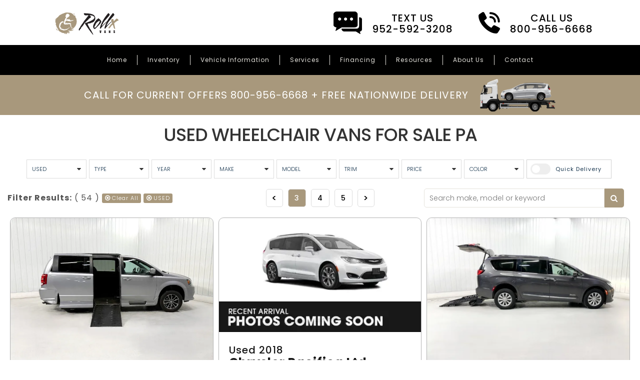

--- FILE ---
content_type: text/html; charset=UTF-8
request_url: https://www.rollxvans.com/used-wheelchair-vans-for-sale-pa/?search=used&type=all&color=all&make=all&model=all&mileage=all&made=all&price=all&keyword=none&entry_type=all&at_page=3
body_size: 26000
content:
<!DOCTYPE html>
<html lang="en-US">
<head>
<meta charset="UTF-8">
<meta name="viewport" content="width=device-width, initial-scale=1">
<link rel="profile" href="https://gmpg.org/xfn/11">
<link rel="pingback" href="https://www.rollxvans.com/xmlrpc.php">
<link rel="preconnect" href="https://fonts.googleapis.com">
<link rel="preconnect" href="https://fonts.gstatic.com" crossorigin>
<link href="https://fonts.googleapis.com/css2?family=Poppins:ital,wght@0,100;0,200;0,300;0,400;0,500;0,600;0,700;0,800;0,900;1,100;1,200;1,300;1,400;1,500;1,600;1,700;1,800;1,900&display=swap" rel="stylesheet">




<title>Used Wheelchair Vans For Sale in Pennsylvania - Rollx Vans</title>
<script type="text/javascript">
    (function() {
  var pvData = {"source":"Direct","referrer":"Direct","visitor_type":"logged out","visitor_login_status":"logged out","visitor_id":0,"page_title":"Used wheelchair vans for sale PA | ","post_type":"page","post_type_with_prefix":"single page","post_categories":"","post_tags":"","post_author":"Cody Anderson","post_full_date":"January 20, 2020","post_year":"2020","post_month":"01","post_day":"20","is_front_page":0,"is_home":1,"search_query":"","search_results_count":0};
  var body = {
    url: encodeURIComponent(window.location.href),
    referrer: encodeURIComponent(document.referrer)
  };

  function makePostRequest(e,t){var n=[];if(t.body){for(var o in t.body)n.push(encodeURIComponent(o)+"="+encodeURIComponent(t.body[o]));t.body=n.join("&")}return window.fetch?new Promise(n=>{var o={method:"POST",headers:{"Content-Type":"application/x-www-form-urlencoded"},redirect:"follow",body:{},...t};window.fetch(e,o).then(e=>{n(e.text())})}):new Promise(t=>{var o;"undefined"==typeof XMLHttpRequest&&t(null),(o=new XMLHttpRequest).open("POST",e,!0),o.onreadystatechange=function(){4==o.readyState&&200==o.status&&t(o.responseText)},o.setRequestHeader("Content-type","application/x-www-form-urlencoded"),o.send(n.join("&"))})}
  function observeAjaxCartActions(e){new PerformanceObserver(function(t){for(var n=t.getEntries(),r=0;r<n.length;r++)["xmlhttprequest","fetch"].includes(n[r].initiatorType)&&['=get_refreshed_fragments', 'add_to_cart'].some(p => n[r].name.includes(p))&&fetchCart(e)}).observe({entryTypes:["resource"]})};

  function fetchCart(adapter) {
    makePostRequest("//www.rollxvans.com/index.php?plugin=optimonk&action=cartData", { body })
      .then((response) => {
        var data = JSON.parse(response);
        setCartData(data, adapter);
      })
  }

  function setCartData(cartData, adapter) {
    Object.keys(cartData.avs).forEach((key, value) => {
      adapter.attr(`wp_${key}`, cartData.avs[key]);
    })
  }

  function setAssocData(assocData, adapter) {
    Object.keys(assocData).forEach((key) => {
      adapter.attr(`wp_${key}`, assocData[key]);
    })
  }

  var RuleHandler = {
    hasVisitorCartRules: (campaignMeta) => {
      return !!(campaignMeta.rules.visitorCart || campaignMeta.rules.visitorCartRevamp || campaignMeta.rules.visitorCartV3);
    },
    hasVisitorAttributeRule: (campaignMeta) => {
      return !!campaignMeta.rules.visitorAttribute;
    }
  }

  document.querySelector('html').addEventListener('optimonk#embedded-campaigns-init', function(e) {
    var campaignsData = e.parameters;

    if (!campaignsData.length) {
      return;
    }

    var adapter = window.OptiMonkEmbedded.Visitor.createAdapter();
    var hasCartRule = false;
    var hasAttributeRule = false;

    campaignsData.forEach((campaignMetaData) => {
      hasCartRule = hasCartRule || RuleHandler.hasVisitorCartRules(campaignMetaData);
      hasAttributeRule = hasAttributeRule || RuleHandler.hasVisitorAttributeRule(campaignMetaData);
    });

    setAssocData(pvData, adapter);

    if (hasCartRule) {
      observeAjaxCartActions(adapter);
      fetchCart(adapter);
    }

    if (hasAttributeRule) {
      makePostRequest("//www.rollxvans.com/index.php?plugin=optimonk&action=productData", { body })
        .then((response) => {
          var data = JSON.parse(response);
          setAssocData(data, adapter);
        })
    }
  });

  document.querySelector('html').addEventListener('optimonk#campaigns_initialized', function () {
    if (!OptiMonk.campaigns) {
      return;
    }

    var adapter = window.OptiMonk.Visitor.createAdapter();

    setAssocData(pvData, adapter);

    if (OptiMonk.campaigns.filter(campaign => campaign.hasVisitorAttributeRules()).length) {
      makePostRequest("//www.rollxvans.com/index.php?plugin=optimonk&action=productData", { body })
        .then((response) => {
          var data = JSON.parse(response);
          setAssocData(data, adapter);
        });
    }
  });
}());

    window.WooDataForOM = {
    "shop": {
        "pluginVersion": "2.1.3",
        "platform": "wordpress"
    },
    "page": {
        "postId": 17065,
        "postType": "page"
    },
    "product": null,
    "order": null,
    "category": null
};

let hasCampaignsBeforeLoadTriggered = false;

document.querySelector('html').addEventListener('optimonk#campaigns-before-load', () => {

    if (hasCampaignsBeforeLoadTriggered) return;
    hasCampaignsBeforeLoadTriggered = true;

    function setAssocData(assocData, adapter) {
        Object.keys(assocData).forEach((key) => {
        adapter.attr(`wp_${key}`, assocData[key]);
        })
    }

   function triggerEvent(element, eventName, parameters) {
        let event;
        if (document.createEvent) {
            event = document.createEvent('HTMLEvents');
            event.initEvent(eventName, true, true);
        } else if (document.createEventObject) {
            event = document.createEventObject();
            event.eventType = eventName;
        }

        event.eventName = eventName;
        event.parameters = parameters || {};

        if (element.dispatchEvent) {
            element.dispatchEvent(event);
        } else if (element.fireEvent) {
            element.fireEvent(`on${event.eventType}`, event);
        } else if (element[eventName]) {
            element[eventName]();
        } else if (element[`on${eventName}`]) {
            element[`on${eventName}`]();
        }
    };
    
    var adapter = OptiMonkEmbedded.Visitor.createAdapter();

    var orderData = null;
    

    if (orderData) {
        setAssocData(orderData, adapter);
    }

    console.log('[OM-plugin] visitor attributes updated');

    console.log('[OM-plugin] triggered event: optimonk#wc-attributes-updated');
    triggerEvent(document.querySelector('html'), 'optimonk#wc-attributes-updated');

});

if (window.WooDataForOM) {
    console.log('[OM-plugin] varibles inserted (window.WooDataForOM)');
}


</script>
<script type="text/javascript" src="https://onsite.optimonk.com/script.js?account=222875" async></script><meta name="dc.title" content="Used Wheelchair Vans For Sale in Pennsylvania - Rollx Vans">
<meta name="dc.description" content="Used wheelchair vans for sale in Pennsylvania. PA used wheelchair van dealer with over 150 mobility vans in-stock. Visit Rollx Vans for your wheelchair van needs.">
<meta name="dc.relation" content="https://www.rollxvans.com/used-wheelchair-vans-for-sale-pa/">
<meta name="dc.source" content="https://www.rollxvans.com/">
<meta name="dc.language" content="en_US">
<meta name="description" content="Used wheelchair vans for sale in Pennsylvania. PA used wheelchair van dealer with over 150 mobility vans in-stock. Visit Rollx Vans for your wheelchair van needs.">
<meta name="robots" content="index, follow, max-snippet:-1, max-image-preview:large, max-video-preview:-1">
<link rel="canonical" href="https://www.rollxvans.com/used-wheelchair-vans-for-sale-pa/">
<meta property="og:url" content="https://www.rollxvans.com/used-wheelchair-vans-for-sale-pa/">
<meta property="og:site_name" content="Rollx Vans">
<meta property="og:locale" content="en_US">
<meta property="og:type" content="article">
<meta property="article:author" content="https://www.facebook.com/RollxVans">
<meta property="article:publisher" content="https://www.facebook.com/RollxVans">
<meta property="og:title" content="Used Wheelchair Vans For Sale in Pennsylvania - Rollx Vans">
<meta property="og:description" content="Used wheelchair vans for sale in Pennsylvania. PA used wheelchair van dealer with over 150 mobility vans in-stock. Visit Rollx Vans for your wheelchair van needs.">
<meta property="og:image" content="https://www.rollxvans.com/wp-content/uploads/2017/07/favicon.png">
<meta property="og:image:secure_url" content="https://www.rollxvans.com/wp-content/uploads/2017/07/favicon.png">
<meta property="og:image:width" content="66">
<meta property="og:image:height" content="66">
<meta name="twitter:card" content="summary">
<meta name="twitter:site" content="@RollxVans">
<meta name="twitter:creator" content="@RollxVans">
<meta name="twitter:title" content="Used Wheelchair Vans For Sale in Pennsylvania - Rollx Vans">
<meta name="twitter:description" content="Used wheelchair vans for sale in Pennsylvania. PA used wheelchair van dealer with over 150 mobility vans in-stock. Visit Rollx Vans for your wheelchair van needs.">
<meta name="twitter:image" content="https://res.cloudinary.com/doabmkxxt/images/f_auto,q_auto/v1746613419/RollxVans/rollx-Vans-OG/rollx-Vans-OG.jpg?_i=AA">
<link rel='dns-prefetch' href='//js.hs-scripts.com' />
<link rel='dns-prefetch' href='//res.cloudinary.com' />
<link href='https://fonts.gstatic.com' crossorigin rel='preconnect' />
<link rel='preconnect' href='https://res.cloudinary.com' />
<script type="application/ld+json">{"@context":"https:\/\/schema.org","@type":"AutomotiveBusiness","name":"Rollx Vans","image":"https:\/\/res.cloudinary.com\/doabmkxxt\/images\/f_auto,q_auto\/v1746613419\/RollxVans\/rollx-Vans-OG\/rollx-Vans-OG.jpg?_i=AA","url":"https:\/\/www.rollxvans.com","telephone":"800-956-6668","priceRange":"$$$","@id":"https:\/\/www.rollxvans.com\/used-wheelchair-vans-for-sale-pa","address":{"@type":"PostalAddress","streetAddress":"6591 Highway 13 W","addressLocality":"Savage","addressRegion":"MN","postalCode":"55378","addressCountry":"US"},"geo":{"@type":"GeoCoordinates","latitude":"44.77677264811103","longitude":"-93.36207167345783"},"openingHoursSpecification":[{"@type":"OpeningHoursSpecification","dayOfWeek":"Monday","opens":["08:00"],"closes":["00:00"]},{"@type":"OpeningHoursSpecification","dayOfWeek":"Monday","opens":["17:00"],"closes":["00:00"]},{"@type":"OpeningHoursSpecification","dayOfWeek":"Saturday","opens":["09:00"],"closes":["00:00"]}]}</script>
<script type="application/ld+json">{"@context":"https:\/\/schema.org","name":"Breadcrumb","@type":"BreadcrumbList","itemListElement":[{"@type":"ListItem","position":1,"item":{"@type":"WebPage","id":"https:\/\/www.rollxvans.com\/used-wheelchair-vans-for-sale-pa\/#webpage","url":"https:\/\/www.rollxvans.com\/used-wheelchair-vans-for-sale-pa\/","name":"Used wheelchair vans for sale PA"}}]}</script>
<link rel='stylesheet' id='momentopress-css' href='https://www.rollxvans.com/wp-content/plugins/cmyee-momentopress/css/momentopress.css?ver=20aaed68014216c53fbe8408e079cf00' type='text/css' media='all' />
<style id='safe-svg-svg-icon-style-inline-css' type='text/css'>
.safe-svg-cover{text-align:center}.safe-svg-cover .safe-svg-inside{display:inline-block;max-width:100%}.safe-svg-cover svg{fill:currentColor;height:100%;max-height:100%;max-width:100%;width:100%}

</style>
<style id='wpseopress-local-business-style-inline-css' type='text/css'>
span.wp-block-wpseopress-local-business-field{margin-right:8px}

</style>
<style id='wpseopress-table-of-contents-style-inline-css' type='text/css'>
.wp-block-wpseopress-table-of-contents li.active>a{font-weight:bold}

</style>
<style id='classic-theme-styles-inline-css' type='text/css'>
/*! This file is auto-generated */
.wp-block-button__link{color:#fff;background-color:#32373c;border-radius:9999px;box-shadow:none;text-decoration:none;padding:calc(.667em + 2px) calc(1.333em + 2px);font-size:1.125em}.wp-block-file__button{background:#32373c;color:#fff;text-decoration:none}
</style>
<style id='global-styles-inline-css' type='text/css'>
:root{--wp--preset--aspect-ratio--square: 1;--wp--preset--aspect-ratio--4-3: 4/3;--wp--preset--aspect-ratio--3-4: 3/4;--wp--preset--aspect-ratio--3-2: 3/2;--wp--preset--aspect-ratio--2-3: 2/3;--wp--preset--aspect-ratio--16-9: 16/9;--wp--preset--aspect-ratio--9-16: 9/16;--wp--preset--color--black: #000000;--wp--preset--color--cyan-bluish-gray: #abb8c3;--wp--preset--color--white: #ffffff;--wp--preset--color--pale-pink: #f78da7;--wp--preset--color--vivid-red: #cf2e2e;--wp--preset--color--luminous-vivid-orange: #ff6900;--wp--preset--color--luminous-vivid-amber: #fcb900;--wp--preset--color--light-green-cyan: #7bdcb5;--wp--preset--color--vivid-green-cyan: #00d084;--wp--preset--color--pale-cyan-blue: #8ed1fc;--wp--preset--color--vivid-cyan-blue: #0693e3;--wp--preset--color--vivid-purple: #9b51e0;--wp--preset--gradient--vivid-cyan-blue-to-vivid-purple: linear-gradient(135deg,rgba(6,147,227,1) 0%,rgb(155,81,224) 100%);--wp--preset--gradient--light-green-cyan-to-vivid-green-cyan: linear-gradient(135deg,rgb(122,220,180) 0%,rgb(0,208,130) 100%);--wp--preset--gradient--luminous-vivid-amber-to-luminous-vivid-orange: linear-gradient(135deg,rgba(252,185,0,1) 0%,rgba(255,105,0,1) 100%);--wp--preset--gradient--luminous-vivid-orange-to-vivid-red: linear-gradient(135deg,rgba(255,105,0,1) 0%,rgb(207,46,46) 100%);--wp--preset--gradient--very-light-gray-to-cyan-bluish-gray: linear-gradient(135deg,rgb(238,238,238) 0%,rgb(169,184,195) 100%);--wp--preset--gradient--cool-to-warm-spectrum: linear-gradient(135deg,rgb(74,234,220) 0%,rgb(151,120,209) 20%,rgb(207,42,186) 40%,rgb(238,44,130) 60%,rgb(251,105,98) 80%,rgb(254,248,76) 100%);--wp--preset--gradient--blush-light-purple: linear-gradient(135deg,rgb(255,206,236) 0%,rgb(152,150,240) 100%);--wp--preset--gradient--blush-bordeaux: linear-gradient(135deg,rgb(254,205,165) 0%,rgb(254,45,45) 50%,rgb(107,0,62) 100%);--wp--preset--gradient--luminous-dusk: linear-gradient(135deg,rgb(255,203,112) 0%,rgb(199,81,192) 50%,rgb(65,88,208) 100%);--wp--preset--gradient--pale-ocean: linear-gradient(135deg,rgb(255,245,203) 0%,rgb(182,227,212) 50%,rgb(51,167,181) 100%);--wp--preset--gradient--electric-grass: linear-gradient(135deg,rgb(202,248,128) 0%,rgb(113,206,126) 100%);--wp--preset--gradient--midnight: linear-gradient(135deg,rgb(2,3,129) 0%,rgb(40,116,252) 100%);--wp--preset--font-size--small: 13px;--wp--preset--font-size--medium: 20px;--wp--preset--font-size--large: 36px;--wp--preset--font-size--x-large: 42px;--wp--preset--spacing--20: 0.44rem;--wp--preset--spacing--30: 0.67rem;--wp--preset--spacing--40: 1rem;--wp--preset--spacing--50: 1.5rem;--wp--preset--spacing--60: 2.25rem;--wp--preset--spacing--70: 3.38rem;--wp--preset--spacing--80: 5.06rem;--wp--preset--shadow--natural: 6px 6px 9px rgba(0, 0, 0, 0.2);--wp--preset--shadow--deep: 12px 12px 50px rgba(0, 0, 0, 0.4);--wp--preset--shadow--sharp: 6px 6px 0px rgba(0, 0, 0, 0.2);--wp--preset--shadow--outlined: 6px 6px 0px -3px rgba(255, 255, 255, 1), 6px 6px rgba(0, 0, 0, 1);--wp--preset--shadow--crisp: 6px 6px 0px rgba(0, 0, 0, 1);}:where(.is-layout-flex){gap: 0.5em;}:where(.is-layout-grid){gap: 0.5em;}body .is-layout-flex{display: flex;}.is-layout-flex{flex-wrap: wrap;align-items: center;}.is-layout-flex > :is(*, div){margin: 0;}body .is-layout-grid{display: grid;}.is-layout-grid > :is(*, div){margin: 0;}:where(.wp-block-columns.is-layout-flex){gap: 2em;}:where(.wp-block-columns.is-layout-grid){gap: 2em;}:where(.wp-block-post-template.is-layout-flex){gap: 1.25em;}:where(.wp-block-post-template.is-layout-grid){gap: 1.25em;}.has-black-color{color: var(--wp--preset--color--black) !important;}.has-cyan-bluish-gray-color{color: var(--wp--preset--color--cyan-bluish-gray) !important;}.has-white-color{color: var(--wp--preset--color--white) !important;}.has-pale-pink-color{color: var(--wp--preset--color--pale-pink) !important;}.has-vivid-red-color{color: var(--wp--preset--color--vivid-red) !important;}.has-luminous-vivid-orange-color{color: var(--wp--preset--color--luminous-vivid-orange) !important;}.has-luminous-vivid-amber-color{color: var(--wp--preset--color--luminous-vivid-amber) !important;}.has-light-green-cyan-color{color: var(--wp--preset--color--light-green-cyan) !important;}.has-vivid-green-cyan-color{color: var(--wp--preset--color--vivid-green-cyan) !important;}.has-pale-cyan-blue-color{color: var(--wp--preset--color--pale-cyan-blue) !important;}.has-vivid-cyan-blue-color{color: var(--wp--preset--color--vivid-cyan-blue) !important;}.has-vivid-purple-color{color: var(--wp--preset--color--vivid-purple) !important;}.has-black-background-color{background-color: var(--wp--preset--color--black) !important;}.has-cyan-bluish-gray-background-color{background-color: var(--wp--preset--color--cyan-bluish-gray) !important;}.has-white-background-color{background-color: var(--wp--preset--color--white) !important;}.has-pale-pink-background-color{background-color: var(--wp--preset--color--pale-pink) !important;}.has-vivid-red-background-color{background-color: var(--wp--preset--color--vivid-red) !important;}.has-luminous-vivid-orange-background-color{background-color: var(--wp--preset--color--luminous-vivid-orange) !important;}.has-luminous-vivid-amber-background-color{background-color: var(--wp--preset--color--luminous-vivid-amber) !important;}.has-light-green-cyan-background-color{background-color: var(--wp--preset--color--light-green-cyan) !important;}.has-vivid-green-cyan-background-color{background-color: var(--wp--preset--color--vivid-green-cyan) !important;}.has-pale-cyan-blue-background-color{background-color: var(--wp--preset--color--pale-cyan-blue) !important;}.has-vivid-cyan-blue-background-color{background-color: var(--wp--preset--color--vivid-cyan-blue) !important;}.has-vivid-purple-background-color{background-color: var(--wp--preset--color--vivid-purple) !important;}.has-black-border-color{border-color: var(--wp--preset--color--black) !important;}.has-cyan-bluish-gray-border-color{border-color: var(--wp--preset--color--cyan-bluish-gray) !important;}.has-white-border-color{border-color: var(--wp--preset--color--white) !important;}.has-pale-pink-border-color{border-color: var(--wp--preset--color--pale-pink) !important;}.has-vivid-red-border-color{border-color: var(--wp--preset--color--vivid-red) !important;}.has-luminous-vivid-orange-border-color{border-color: var(--wp--preset--color--luminous-vivid-orange) !important;}.has-luminous-vivid-amber-border-color{border-color: var(--wp--preset--color--luminous-vivid-amber) !important;}.has-light-green-cyan-border-color{border-color: var(--wp--preset--color--light-green-cyan) !important;}.has-vivid-green-cyan-border-color{border-color: var(--wp--preset--color--vivid-green-cyan) !important;}.has-pale-cyan-blue-border-color{border-color: var(--wp--preset--color--pale-cyan-blue) !important;}.has-vivid-cyan-blue-border-color{border-color: var(--wp--preset--color--vivid-cyan-blue) !important;}.has-vivid-purple-border-color{border-color: var(--wp--preset--color--vivid-purple) !important;}.has-vivid-cyan-blue-to-vivid-purple-gradient-background{background: var(--wp--preset--gradient--vivid-cyan-blue-to-vivid-purple) !important;}.has-light-green-cyan-to-vivid-green-cyan-gradient-background{background: var(--wp--preset--gradient--light-green-cyan-to-vivid-green-cyan) !important;}.has-luminous-vivid-amber-to-luminous-vivid-orange-gradient-background{background: var(--wp--preset--gradient--luminous-vivid-amber-to-luminous-vivid-orange) !important;}.has-luminous-vivid-orange-to-vivid-red-gradient-background{background: var(--wp--preset--gradient--luminous-vivid-orange-to-vivid-red) !important;}.has-very-light-gray-to-cyan-bluish-gray-gradient-background{background: var(--wp--preset--gradient--very-light-gray-to-cyan-bluish-gray) !important;}.has-cool-to-warm-spectrum-gradient-background{background: var(--wp--preset--gradient--cool-to-warm-spectrum) !important;}.has-blush-light-purple-gradient-background{background: var(--wp--preset--gradient--blush-light-purple) !important;}.has-blush-bordeaux-gradient-background{background: var(--wp--preset--gradient--blush-bordeaux) !important;}.has-luminous-dusk-gradient-background{background: var(--wp--preset--gradient--luminous-dusk) !important;}.has-pale-ocean-gradient-background{background: var(--wp--preset--gradient--pale-ocean) !important;}.has-electric-grass-gradient-background{background: var(--wp--preset--gradient--electric-grass) !important;}.has-midnight-gradient-background{background: var(--wp--preset--gradient--midnight) !important;}.has-small-font-size{font-size: var(--wp--preset--font-size--small) !important;}.has-medium-font-size{font-size: var(--wp--preset--font-size--medium) !important;}.has-large-font-size{font-size: var(--wp--preset--font-size--large) !important;}.has-x-large-font-size{font-size: var(--wp--preset--font-size--x-large) !important;}
:where(.wp-block-post-template.is-layout-flex){gap: 1.25em;}:where(.wp-block-post-template.is-layout-grid){gap: 1.25em;}
:where(.wp-block-columns.is-layout-flex){gap: 2em;}:where(.wp-block-columns.is-layout-grid){gap: 2em;}
:root :where(.wp-block-pullquote){font-size: 1.5em;line-height: 1.6;}
</style>
<link rel='stylesheet' id='rollxvans-fontawesome-css' href='https://www.rollxvans.com/wp-content/themes/rollxvans/assets/css/font-awesome.min.css?ver=4.7.0' type='text/css' media='all' />
<link rel='stylesheet' id='rollxvans-icomoon-simplelineicons-style-css' href='https://www.rollxvans.com/wp-content/themes/rollxvans/assets/vendor/icomoon/icomoon_simpleLineIcons/style.min.css?ver=1.1.94' type='text/css' media='all' />
<link rel='stylesheet' id='rollxvans-colorbox-styles-css' href='https://www.rollxvans.com/wp-content/themes/rollxvans/assets/vendor/colorbox/colorbox.min.css?ver=1.1.94' type='text/css' media='all' />
<link rel='stylesheet' id='rollxvans-slick-css-css' href='https://www.rollxvans.com/wp-content/themes/rollxvans/assets/vendor/slick/slick.min.css?ver=1.6.0' type='text/css' media='all' />
<link rel='stylesheet' id='rollxvans-slick-theme-css-css' href='https://www.rollxvans.com/wp-content/themes/rollxvans/assets/vendor/slick/slick-theme.min.css?ver=1.6.0' type='text/css' media='all' />
<link rel='stylesheet' id='fancybox-css-css' href='https://www.rollxvans.com/wp-content/themes/rollxvans/assets/vendor/fancybox/fancybox.min.css?ver=1.6.0' type='text/css' media='all' />
<link rel='stylesheet' id='rollxvans-style-css' href='https://www.rollxvans.com/wp-content/themes/rollxvans/assets/css/new/style.min.css?ver=1.1.94' type='text/css' media='all' />
<link rel='stylesheet' id='wow-css-css' href='https://www.rollxvans.com/wp-content/themes/rollxvans/assets/vendor/animate/animate.min.css?ver=20aaed68014216c53fbe8408e079cf00' type='text/css' media='all' />
<link rel='stylesheet' id='general-css-css' href='https://www.rollxvans.com/wp-content/themes/rollxvans/assets/css/new/general.min.css?ver=1.0.3' type='text/css' media='all' />
<link rel='stylesheet' id='owl-carousel-min-css' href='https://www.rollxvans.com/wp-content/themes/rollxvans/owl-carousel/owl.carousel.min.css?ver=20aaed68014216c53fbe8408e079cf00' type='text/css' media='all' />
<link rel='stylesheet' id='owl-carousel-style-css' href='https://www.rollxvans.com/wp-content/themes/rollxvans/owl-carousel/owl-style.css?ver=20aaed68014216c53fbe8408e079cf00' type='text/css' media='all' />
<link rel='stylesheet' id='bootstrap340-css' href='https://www.rollxvans.com/wp-content/themes/rollxvans/css/bootstrap340.min.css?ver=0.2' type='text/css' media='all' />
<link rel='stylesheet' id='wheelchair-vans-advance-search-css' href='https://www.rollxvans.com/wp-content/themes/rollxvans/css/page-new-wheelchair-vans-advance-search.css?ver=1.0.3' type='text/css' media='all' />
<link rel='stylesheet' id='srp-new-layout-css' href='https://www.rollxvans.com/wp-content/themes/rollxvans/assets/css/new/srp-new-layout.css?ver=1.0.3' type='text/css' media='all' />
<link rel='stylesheet' id='wheelchair-contact-form-css' href='https://www.rollxvans.com/wp-content/themes/rollxvans/assets/css/new/wheelchair-contact.css?ver=1.0.3' type='text/css' media='all' />
<link rel='stylesheet' id='custom-style-sidebar-slider-css' href='https://www.rollxvans.com/wp-content/themes/rollxvans/css/sidebar-carousel.min.css?ver=0.1.3' type='text/css' media='all' />
<link rel='stylesheet' id='tablepress-default-css' href='https://www.rollxvans.com/wp-content/plugins/tablepress/css/build/default.css?ver=3.2.5' type='text/css' media='all' />
<script type="text/javascript" id="wpgmza_data-js-extra">
/* <![CDATA[ */
var wpgmza_google_api_status = {"message":"Enqueued","code":"ENQUEUED"};
/* ]]> */
</script>
<script type="text/javascript" src="https://www.rollxvans.com/wp-content/plugins/wp-google-maps/wpgmza_data.js?ver=20aaed68014216c53fbe8408e079cf00" id="wpgmza_data-js"></script>
<script type="text/javascript" src="https://www.rollxvans.com/wp-includes/js/jquery/jquery.min.js?ver=3.7.1" id="jquery-core-js"></script>
<script type="text/javascript" src="https://www.rollxvans.com/wp-includes/js/jquery/jquery-migrate.min.js?ver=3.4.1" id="jquery-migrate-js"></script>
<script type="text/javascript" src="https://www.rollxvans.com/wp-content/themes/rollxvans/js/sidebar-carousel.js?ver=0.0.4" id="custom-script-sidebar-slider-js"></script>
<link rel="https://api.w.org/" href="https://www.rollxvans.com/wp-json/" /><link rel="alternate" title="JSON" type="application/json" href="https://www.rollxvans.com/wp-json/wp/v2/pages/17065" /><link rel="EditURI" type="application/rsd+xml" title="RSD" href="https://www.rollxvans.com/xmlrpc.php?rsd" />

<link rel='shortlink' href='https://www.rollxvans.com/?p=17065' />
<link rel="alternate" title="oEmbed (JSON)" type="application/json+oembed" href="https://www.rollxvans.com/wp-json/oembed/1.0/embed?url=https%3A%2F%2Fwww.rollxvans.com%2Fused-wheelchair-vans-for-sale-pa%2F" />
<link rel="alternate" title="oEmbed (XML)" type="text/xml+oembed" href="https://www.rollxvans.com/wp-json/oembed/1.0/embed?url=https%3A%2F%2Fwww.rollxvans.com%2Fused-wheelchair-vans-for-sale-pa%2F&#038;format=xml" />
<script type="application/ld+json">
{
  "@context": "https://schema.org",
  "@type": "WebSite",
  "url": "https://www.rollxvans.com/",
  "potentialAction": {
    "@type": "SearchAction",
    "target": "https://www.rollxvans.com/wheelchair-vans-for-sale/?search=all&keyword={search_term}",
    "query-input": "required name=search_term"
  }
}
</script>
			<!-- DO NOT COPY THIS SNIPPET! Start of Page Analytics Tracking for HubSpot WordPress plugin v11.3.21-->
			<script class="hsq-set-content-id" data-content-id="standard-page">
				var _hsq = _hsq || [];
				_hsq.push(["setContentType", "standard-page"]);
			</script>
			<!-- DO NOT COPY THIS SNIPPET! End of Page Analytics Tracking for HubSpot WordPress plugin -->
			<!-- Stream WordPress user activity plugin v4.1.1 -->
<style>.breadcrumb {list-style:none;margin:0;padding-inline-start:0;}.breadcrumb li {margin:0;display:inline-block;position:relative;}.breadcrumb li::after{content:' - ';margin-left:5px;margin-right:5px;}.breadcrumb li:last-child::after{display:none}</style><link rel="icon" href="https://www.rollxvans.com/wp-content/uploads/2017/07/favicon.png" sizes="32x32" />
<link rel="icon" href="https://www.rollxvans.com/wp-content/uploads/2017/07/favicon.png" sizes="192x192" />
<link rel="apple-touch-icon" href="https://www.rollxvans.com/wp-content/uploads/2017/07/favicon.png" />
<meta name="msapplication-TileImage" content="https://www.rollxvans.com/wp-content/uploads/2017/07/favicon.png" />
		<style type="text/css" id="wp-custom-css">
			.loading-icon-press i{height: auto !important;font-size: 40px;margin-top: 40px;}

#models-dimension-sec{}
#models-dimension-sec>h1{padding-bottom: 40px; }
#models-dimension-sec .dimension-detail table{}
#models-dimension-sec .dimension-detail table tbody{}
#models-dimension-sec .dimension-detail table tbody tr{}
#models-dimension-sec .dimension-detail table tbody tr:nth-of-type(odd){background: #f5f5f5; }
#models-dimension-sec .dimension-detail table tbody tr:nth-of-type(even){background: #fff; }
#models-dimension-sec .dimension-detail table tbody tr th{background: #2c3240; color: #fff; text-align: left; padding: 10px; font-size: 16px; font-weight: 400; text-transform: capitalize; letter-spacing: 1.5px; border: 2px solid #2c3240; }
#models-dimension-sec .dimension-detail table tbody tr th:nth-of-type(1){border-right-color: #ddd; }
#models-dimension-sec .dimension-detail table tbody tr td{color: #516373;text-align: left;padding: 10px;font-size: 16px;font-weight: 400;text-transform: capitalize;letter-spacing: 1.5px;border: 1px solid #ddd;}
@media(max-width: 639px){
	#models-dimension-sec .dimension-detail table tbody tr:nth-of-type(1){display: none; }
	#models-dimension-sec .dimension-detail table tbody{display: flex; flex-wrap: wrap; gap: 15px; }
	#models-dimension-sec .dimension-detail table tbody tr{background: #f5f5f5; width: 100%; margin: 0; padding: 13px; border-radius: 4px; }
	#models-dimension-sec .dimension-detail table tbody tr td{display: flex; border: none; font-size: 14px; padding: 0; margin-bottom: 7px; }
	#models-dimension-sec .dimension-detail table tbody tr td:nth-last-of-type(1){margin-bottom: 0; }
	#models-dimension-sec .dimension-detail table tbody tr td:before{content: attr(data-title); display: inline-block; font-size: 15px; margin-right: 10px; width: 115px; text-transform: capitalize; font-size: 14px; }
}
@media screen and (max-width: 768px) {
    .hide-on-mobile {
        display: none;
    }
}
@media screen and (min-width: 769px) {
    .hide-on-desktop {
        display: none;
    }
}
    #custom-testimonial-section {
        position: relative;
    }

    .custom-testimonial-wrapper {
        position: relative;
        width: 100%;
        height: auto;
    }

    .custom-testimonial {
        position: absolute;
        width: 100%;
        opacity: 0;
        transition: opacity 1s ease-in-out;
    }

    .custom-testimonial.custom-active {
        opacity: 1;
    }

    /* Keyframe animation for rotating testimonials */
    @keyframes custom-testimonial-rotate {
        0%, 33% {
            opacity: 1;
        }
        34%, 100% {
            opacity: 0;
        }
    }

    /* Rotate testimonials every 6 seconds */
    .custom-testimonial-wrapper .custom-testimonial:nth-of-type(1) {
        animation: custom-testimonial-rotate 18s infinite;
    }

    .custom-testimonial-wrapper .custom-testimonial:nth-of-type(2) {
        animation: custom-testimonial-rotate 18s infinite 6s;
    }

    .custom-testimonial-wrapper .custom-testimonial:nth-of-type(3) {
        animation: custom-testimonial-rotate 18s infinite 12s;
    }		</style>
		
<style>
    @font-face {
        font-family:'Poppins';
        src: url("https://www.rollxvans.com/wp-content/themes/rollxvans/assets/fonts/Poppins-Bold.ttf");
        font-weight: 700;
        font-display: optional;
    }
    @font-face {
        font-family:'Poppins';
        src: url("https://www.rollxvans.com/wp-content/themes/rollxvans/assets/fonts/Poppins-Medium.ttf");
        font-weight: 500;
        font-display: optional;
    }
    @font-face {
        font-family:'Poppins';
        src: url("https://www.rollxvans.com/wp-content/themes/rollxvans/assets/fonts/Poppins-Regular.ttf");
        font-weight: 400;
        font-display: optional;
    }
    body {font-family: 'Poppins', sans-serif !important;margin: 0;}
	.form-heading{padding-bottom:0 !important;}
	.form-fields-required{margin-bottom:15px;}
	.form-fields-required .forms-req-symbol{color:red;}
	.hubspot-form-wrapper .hbspt-form > iframe{width:500px !important;}
    #top-small-banner{display:none;}
    @media (min-width:801px)  {
        #top-small-banner{display:block;}
        #top-small-banner{background-color:var(--tan);height: auto;}
        #top-small-banner .column h4 {color: #ffffff;font-size: 20px;margin:0;font-weight:normal;display:inline-block;font-family: 'Poppins', sans-serif;line-height: 1.2;background-color:transparent;letter-spacing: inherit;}
        #top-small-banner .blue_wrapper {display: flex; align-items: center;justify-content: center; font-size:0;padding: 5px 0;}
        #top-small-banner .blue_wrapper .column {padding: 0; margin: 0 10px;display: flex; align-items: center; justify-content: center; }
    }

    .fancybox-inner div#myModalVideo, .fancybox-inner div.myModalVideo {width: auto;margin: 0;padding: 10px;}
    .fancybox-inner div#myModalVideo iframe, .fancybox-inner div.myModalVideo  iframe{width: 620px;border: 0;height: 350px;display: block;}
    .fancybox-inner div#myModalVideo button.fancybox-close-small, .fancybox-inner div.myModalVideo button.fancybox-close-small {background: transparent !important;outline: 0;color: #000;}
</style>
<!-- Google Tag Manager -->
<script>(function(w,d,s,l,i){w[l]=w[l]||[];w[l].push({'gtm.start':
new Date().getTime(),event:'gtm.js'});var f=d.getElementsByTagName(s)[0],
j=d.createElement(s),dl=l!='dataLayer'?'&l='+l:'';j.async=true;j.src=
'https://www.googletagmanager.com/gtm.js?id='+i+dl;f.parentNode.insertBefore(j,f);
})(window,document,'script','dataLayer','GTM-NPJ4BDF');</script>
<!-- End Google Tag Manager -->
<!-- Meta Pixel Code -->
<script async>
!function(f,b,e,v,n,t,s)
{if(f.fbq)return;n=f.fbq=function(){n.callMethod?
n.callMethod.apply(n,arguments):n.queue.push(arguments)};
if(!f._fbq)f._fbq=n;n.push=n;n.loaded=!0;n.version='2.0';
n.queue=[];t=b.createElement(e);t.async=!0;
t.src=v;s=b.getElementsByTagName(e)[0];
s.parentNode.insertBefore(t,s)}(window, document,'script',
'https://connect.facebook.net/en_US/fbevents.js');
fbq('init', '1261786601412147');
fbq('track', 'PageView');
</script>
<noscript><img height="1" width="1" style="display:none"
src="https://www.facebook.com/tr?id=1261786601412147&ev=PageView&noscript=1"
/></noscript>
<!-- End Meta Pixel Code -->

<!-- Google Tag Manager -->
<script async>(function(w,d,s,l,i){w[l]=w[l]||[];w[l].push({'gtm.start':
new Date().getTime(),event:'gtm.js'});var f=d.getElementsByTagName(s)[0],
j=d.createElement(s),dl=l!='dataLayer'?'&l='+l:'';j.async=true;j.defer=true;j.src=
'https://www.googletagmanager.com/gtm.js?id='+i+dl;f.parentNode.insertBefore(j,f);
})(window,document,'script','dataLayer','GTM-T644TBC');</script>
<!-- End Google Tag Manager -->
	
<!-- Google tag (gtag.js) -->
<script async src="https://www.googletagmanager.com/gtag/js?id=G-X3CSZJDTYL"></script>
<script async>
  window.dataLayer = window.dataLayer || [];
  function gtag(){dataLayer.push(arguments);}
  gtag('js', new Date());

  gtag('config', 'G-X3CSZJDTYL');
</script>
<!-- Google tag (gtag.js) -->
<script async src="https://www.googletagmanager.com/gtag/js?id=AW-708518712"></script>
<script>
  window.dataLayer = window.dataLayer || [];
  function gtag(){dataLayer.push(arguments);}
  gtag('js', new Date());

  gtag('config', 'AW-708518712');
</script>
	
<meta name="google-site-verification" content="7lVvv-33izMazIRhmO3SbMCnsSwjyyWMhuJFkpXZlR0" />
<!-- AudienceLab Pixel Code -->
<script>  (async function () { new Image().src = `https://smartpixl.com/12727/00005_rollxvans.com_SMART.GIF?ref=${encodeURIComponent(window.location.href)}`; })(); </script>
<!-- End AudienceLab Pixel Code -->

<script async type='text/javascript'>
window.__lo_site_id = 100546;
	(function() {
		var wa = document.createElement('script'); wa.type = 'text/javascript'; wa.async = true;
		wa.src = 'https://d10lpsik1i8c69.cloudfront.net/w.js';
		var s = document.getElementsByTagName('script')[0]; s.parentNode.insertBefore(wa, s);
	  })();
	</script>
<script>
  !function(v,i,b,e,c,o){if(!v[c]){var s=v[c]=function(){s.process?s.process.apply(s,arguments):s.queue.push(arguments)};s.queue=[],s.b=1*new Date;var t=i.createElement(b);t.async=!0,t.src=e;var n=i.getElementsByTagName(b)[0];n.parentNode.insertBefore(t,n)}}(window,document,"script","https://s.vibe.co/vbpx.js","vbpx");
  vbpx('init','hDrqY3');
  vbpx('event', 'page_view');
</script>
</head>

<body data-rsssl=1 class="page-template page-template-page-new-handicap-vans-for-sale-new page-template-page-new-handicap-vans-for-sale-new-php page page-id-17065 wp-custom-logo page-used-wheelchair-vans-for-sale-pa group-blog no-js">
<!-- Google Tag Manager (noscript) -->
<noscript><iframe src="https://www.googletagmanager.com/ns.html?id=GTM-T644TBC"
height="0" width="0" loading="lazy" style="display:none;visibility:hidden"></iframe></noscript>
<!-- End Google Tag Manager (noscript) -->  
<!-- Google Tag Manager (noscript) -->
<noscript><iframe src="https://www.googletagmanager.com/ns.html?id=GTM-NPJ4BDF"
height="0" width="0" style="display:none;visibility:hidden"></iframe></noscript>
<!-- End Google Tag Manager (noscript) -->

<div id="page" class="site">
	<a class="skip-link screen-reader-text" href="#main">Skip to content</a>

	<header class="site-header">
        <div class="site-branding">
            <a href="https://www.rollxvans.com">
                <img alt="Rollx Vans" src="https://www.rollxvans.com/wp-content/uploads/2017/07/logo-horizontal.svg" width="127" height="45" />
            </a>
                        <div class="info-wrap">
                                <div class="info sms-info-cls">
                    <a href="sms:952-592-3208">
                    <div class="icon-cmn-cls"><img alt="SMS" src="/wp-content/themes/rollxvans/assets/images/msg_icon.png" width="57" height="45"> </div>
                    <p><span>TEXT US</span><span>952-592-3208</span></p>
                    </a>
                </div>
                                                <div class="info phone-info-cls">
                    <a href="tel:800-956-6668">
                    <div class="icon-cmn-cls"><img alt="Call" src="/wp-content/themes/rollxvans/assets/images/phone_icon.png" width="43" height="43"> </div>
                    <p><span>CALL US</span><span>800-956-6668</span></p>
                    </a>
                </div>
                            </div>
        </div><!-- .site-branding -->

        <div class="mobile-nav-toggle">
            <div class="menu-hamburger">
                <a id="menu-icon" href="#">
                    <span></span>
                </a>
            </div>
            <div class="menu-contact">
                                <a id="menu-call-icon" class="sms-icon-cls-mob" href="sms:952-592-3208">
                    <img alt="SMS" width="50" height="50" src="/wp-content/themes/rollxvans/assets/images/msg_icon.png" />
                </a>
                                                <a id="menu-call-icon" class="mobile-icon-mob" href="tel:800-956-6668">
                    <img alt="Call" width="50" height="50" src="/wp-content/themes/rollxvans/assets/images/phone_icon.png" />
                </a>
                            </div>
        </div>

        <nav id="site-navigation" class="main-navigation">
			<div class="menu-header-navigation-container"><ul id="primary-menu" class="menu-dropdown"><li id="menu-item-21450" class="menu-item menu-item-type-post_type menu-item-object-page menu-item-home menu-item-21450"><a href="https://www.rollxvans.com/">Home</a></li>
<li id="menu-item-7464" class="menu-item menu-item-type-post_type menu-item-object-page menu-item-has-children menu-item-7464"><a href="https://www.rollxvans.com/wheelchair-vans-for-sale/">Inventory</a>
<ul class="sub-menu">
	<li id="menu-item-22228" class="menu-item menu-item-type-custom menu-item-object-custom menu-item-22228"><a href="https://www.rollxvans.com/wheelchair-vans-for-sale/">All Wheelchair Vans</a></li>
	<li id="menu-item-33199" class="menu-item menu-item-type-custom menu-item-object-custom menu-item-33199"><a href="https://www.rollxvans.com/new-handicap-vans-for-sale/?fuelType%5B%5D=1&#038;Condition%5B%5D=0&#038;sortBy=featured">New Minivan</a></li>
	<li id="menu-item-33200" class="menu-item menu-item-type-custom menu-item-object-custom menu-item-33200"><a href="https://www.rollxvans.com/new-full-size-wheelchair-vans-for-sale/?fuelType%5B%5D=2&#038;Condition%5B%5D=0&#038;sortBy=featured">New Full-Size</a></li>
	<li id="menu-item-33198" class="menu-item menu-item-type-custom menu-item-object-custom menu-item-33198"><a href="https://rollxvans.com/used-wheelchair-vans-for-sale/?fuelType%5B%5D=1&#038;Condition%5B%5D=1&#038;Condition%5B%5D=2&#038;sortBy=featured">Used Minivan</a></li>
	<li id="menu-item-8111" class="menu-item menu-item-type-custom menu-item-object-custom menu-item-8111"><a href="https://www.rollxvans.com/used-full-size-wheelchair-vans-for-sale/">Used Full-Size</a></li>
	<li id="menu-item-23919" class="menu-item menu-item-type-post_type menu-item-object-page menu-item-23919"><a href="https://www.rollxvans.com/ada-wheelchair-vans-for-sale/">Commercial ADA</a></li>
	<li id="menu-item-9269" class="menu-item menu-item-type-post_type menu-item-object-page menu-item-9269"><a href="https://www.rollxvans.com/wheelchair-vans-for-sale/specials/">Specials</a></li>
</ul>
</li>
<li id="menu-item-612" class="menu-item menu-item-type-post_type menu-item-object-page menu-item-has-children menu-item-612"><a href="https://www.rollxvans.com/convert-your-vehicle/">Vehicle Information</a>
<ul class="sub-menu">
	<li id="menu-item-22117" class="menu-item menu-item-type-post_type menu-item-object-page menu-item-22117"><a href="https://www.rollxvans.com/wheelchair-accessible-vehicle-options/">Our Vehicles</a></li>
	<li id="menu-item-18021" class="menu-item menu-item-type-post_type menu-item-object-page menu-item-18021"><a href="https://www.rollxvans.com/convert-your-vehicle/how-it-works/">How it Works</a></li>
	<li id="menu-item-17821" class="menu-item menu-item-type-post_type menu-item-object-page menu-item-17821"><a href="https://www.rollxvans.com/convert-your-vehicle/the-process/">The Process</a></li>
	<li id="menu-item-15737" class="menu-item menu-item-type-post_type menu-item-object-page menu-item-15737"><a href="https://www.rollxvans.com/convert-your-vehicle/customization/">Customization</a></li>
	<li id="menu-item-15889" class="menu-item menu-item-type-post_type menu-item-object-page menu-item-15889"><a href="https://www.rollxvans.com/convert-your-vehicle/customization/conversion-options/">Conversion Options</a></li>
	<li id="menu-item-773" class="menu-item menu-item-type-post_type menu-item-object-page menu-item-773"><a href="https://www.rollxvans.com/convert-your-vehicle/used-vans-with-new-conversions/">Used Vans with New Conversions</a></li>
	<li id="menu-item-23092" class="menu-item menu-item-type-post_type menu-item-object-page menu-item-23092"><a href="https://www.rollxvans.com/renew-by-rollx/">Renew by Rollx</a></li>
	<li id="menu-item-23668" class="menu-item menu-item-type-post_type menu-item-object-page menu-item-23668"><a href="https://www.rollxvans.com/rollx-rxs-vans/">Rollx RXS</a></li>
</ul>
</li>
<li id="menu-item-19082" class="menu-item menu-item-type-custom menu-item-object-custom menu-item-has-children menu-item-19082"><a href="#">Services</a>
<ul class="sub-menu">
	<li id="menu-item-21240" class="menu-item menu-item-type-custom menu-item-object-custom menu-item-21240"><a href="https://www.rollxvans.com/services/wheelchair-van-service/">Nationwide Service Plan</a></li>
	<li id="menu-item-776" class="menu-item menu-item-type-post_type menu-item-object-page menu-item-776"><a href="https://www.rollxvans.com/services/home-delivery/">Nationwide Home Delivery</a></li>
	<li id="menu-item-11863" class="menu-item menu-item-type-post_type menu-item-object-page menu-item-11863"><a href="https://www.rollxvans.com/services/mobility-roadside-assistance/">Mobility Roadside Assistance</a></li>
	<li id="menu-item-17970" class="menu-item menu-item-type-post_type menu-item-object-page menu-item-17970"><a href="https://www.rollxvans.com/veteran-solutions/">Veteran Solutions</a></li>
	<li id="menu-item-775" class="menu-item menu-item-type-post_type menu-item-object-page menu-item-775"><a href="https://www.rollxvans.com/services/demos-and-test-drives/">Demos &#038; Test Drives</a></li>
	<li id="menu-item-629" class="menu-item menu-item-type-post_type menu-item-object-page menu-item-629"><a href="https://www.rollxvans.com/financing/vastate-agencies/">State Agency / Funding</a></li>
	<li id="menu-item-778" class="menu-item menu-item-type-post_type menu-item-object-page menu-item-778"><a href="https://www.rollxvans.com/services/warranty/">Warranty</a></li>
	<li id="menu-item-7515" class="menu-item menu-item-type-post_type menu-item-object-page menu-item-7515"><a href="https://www.rollxvans.com/services/trade-your-vehicle/">Trade Your Vehicle</a></li>
	<li id="menu-item-623" class="menu-item menu-item-type-post_type menu-item-object-page menu-item-623"><a href="https://www.rollxvans.com/services/sell-your-van/">Sell Your Van</a></li>
</ul>
</li>
<li id="menu-item-19079" class="menu-item menu-item-type-custom menu-item-object-custom menu-item-has-children menu-item-19079"><a href="#">Financing</a>
<ul class="sub-menu">
	<li id="menu-item-7518" class="menu-item menu-item-type-post_type menu-item-object-page menu-item-7518"><a href="https://www.rollxvans.com/financing/financing-options/">Financing Options</a></li>
	<li id="menu-item-936" class="menu-item menu-item-type-custom menu-item-object-custom menu-item-936"><a href="https://rollxvans.wufoo.com/forms/financing-application/">Financing Application</a></li>
	<li id="menu-item-627" class="menu-item menu-item-type-post_type menu-item-object-page menu-item-627"><a href="https://www.rollxvans.com/financing/extended-service-contract/">Extended Service Contract</a></li>
</ul>
</li>
<li id="menu-item-23686" class="menu-item menu-item-type-custom menu-item-object-custom menu-item-has-children menu-item-23686"><a href="#">Resources</a>
<ul class="sub-menu">
	<li id="menu-item-13002" class="menu-item menu-item-type-post_type menu-item-object-page menu-item-13002"><a href="https://www.rollxvans.com/convert-your-vehicle/buyers-guides/">Buyers Guides</a></li>
	<li id="menu-item-16948" class="menu-item menu-item-type-custom menu-item-object-custom menu-item-16948"><a href="https://www.rollxvans.com/why-choose-rollx-vans/">Why Rollx</a></li>
	<li id="menu-item-800" class="menu-item menu-item-type-custom menu-item-object-custom menu-item-800"><a href="https://www.rollxvans.com/video-gallery/">Video Library</a></li>
	<li id="menu-item-22518" class="menu-item menu-item-type-custom menu-item-object-custom menu-item-22518"><a href="https://www.rollxvans.com/rollx-vehicle-how-to-videos/">How To Videos</a></li>
	<li id="menu-item-635" class="menu-item menu-item-type-post_type menu-item-object-page menu-item-635"><a href="https://www.rollxvans.com/reviews/">Reviews</a></li>
	<li id="menu-item-631" class="menu-item menu-item-type-post_type menu-item-object-page menu-item-631"><a href="https://www.rollxvans.com/resources/blog/">Blog</a></li>
	<li id="menu-item-14124" class="menu-item menu-item-type-post_type menu-item-object-page menu-item-14124"><a href="https://www.rollxvans.com/resources/ambassador-refer-and-earn/">Ambassador Refer And Earn</a></li>
	<li id="menu-item-777" class="menu-item menu-item-type-post_type menu-item-object-page menu-item-777"><a href="https://www.rollxvans.com/services/safety/">Safety</a></li>
	<li id="menu-item-633" class="menu-item menu-item-type-post_type menu-item-object-page menu-item-633"><a href="https://www.rollxvans.com/resources/faq/">FAQ</a></li>
	<li id="menu-item-716" class="menu-item menu-item-type-post_type menu-item-object-page menu-item-716"><a href="https://www.rollxvans.com/service-docs-manuals/">Service Docs &#038; Manuals</a></li>
	<li id="menu-item-18688" class="menu-item menu-item-type-post_type menu-item-object-page menu-item-18688"><a href="https://www.rollxvans.com/help-hope-live/">Help Hope Live</a></li>
</ul>
</li>
<li id="menu-item-605" class="menu-item menu-item-type-post_type menu-item-object-page menu-item-has-children menu-item-605"><a href="https://www.rollxvans.com/about-us/">About Us</a>
<ul class="sub-menu">
	<li id="menu-item-21260" class="menu-item menu-item-type-custom menu-item-object-custom menu-item-21260"><a href="https://www.rollxvans.com/celebrating-45-years/">Our Story</a></li>
	<li id="menu-item-7521" class="menu-item menu-item-type-post_type menu-item-object-page menu-item-7521"><a href="https://www.rollxvans.com/about-us/our-founder/">Our Founder</a></li>
	<li id="menu-item-609" class="menu-item menu-item-type-post_type menu-item-object-page menu-item-609"><a href="https://www.rollxvans.com/about-us/our-team/">Our Team</a></li>
	<li id="menu-item-607" class="menu-item menu-item-type-post_type menu-item-object-page menu-item-607"><a href="https://www.rollxvans.com/about-us/our-partners/">Our Partners</a></li>
	<li id="menu-item-7531" class="menu-item menu-item-type-post_type menu-item-object-page menu-item-7531"><a href="https://www.rollxvans.com/about-us/our-certifications/">Our Certifications</a></li>
</ul>
</li>
<li id="menu-item-941" class="menu-item menu-item-type-post_type menu-item-object-page menu-item-941"><a href="https://www.rollxvans.com/contact/">Contact</a></li>
</ul></div>            <div class="search-form-wrap">
		        
<form method="get" class="search-form" action="https://www.rollxvans.com/">
	<label for="search-field"><span class="screen-reader-text">To search this site, enter a search term</span></label>
	<input class="search-field" id="search-field" type="text" name="s" value="" aria-required="false" autocomplete="off" placeholder="Search" />
	<button>Submit</button>
</form>
            </div>
        </nav><!-- #site-navigation -->

	</header><!-- .site-header -->

	<div id="content" class="site-content">
    
    <div id="top-small-banner" class="clear">
        <div class="container">
            <div class="blue_wrapper">
                <div class="column">
                    <h4>CALL FOR CURRENT OFFERS 800-956-6668 + FREE NATIONWIDE DELIVERY</h4>
                </div>
                <div class="column">
                    <img alt="Car" width="156" height="70" src="/wp-content/uploads/2023/08/top-banner-transport.png" />
                </div>
            </div>
        </div>
    </div>
    
<style>
	.inner-3-boxes.featured-vehicle-cls{background-color: #2c3240;}
	#content > .container > .row {flex-wrap: initial;}
	.inventory-search-new form#keyword-search .input-append input[type="text"] {width: calc(70% - 0px);float: left;}
	.inventory-search-new form#keyword-search .input-append input#searchsubmit {width: calc(30% - 0px);}	

	@media (max-width: 991px){
		.page-template-page-new-handicap-vans-for-sale-new .row {margin: 0 auto;width: 100%;}
		.inventory_left_side_section{padding-right: 0px;}
		.your-new-van span.three-steps-img{right: -10px;}
		.left-side-content-main, .right-side-content-main{padding: 0;}
	}

	@media (max-width: 767px){
		.left-side-content-main, .right-side-content-main{padding-right: 0;}
		.inventory_left_side_section div#narrow-results .your-new-van p, .inventory_left_side_section div#narrow-results .your-new-van p.sub_title{padding-right: 75px;}
	}

</style>
<div class="vh-filter-wrap desktop">
	<i class="fa fa-search search_ico" aria-hidden="true"></i><p>Search & Filter</p>
</div>
<div class="container">
	<h1 class="text-center">USED WHEELCHAIR VANS FOR SALE PA</h1>
</div>
<div class="clearfix"></div>
<div class="container-fluid">
	<div class="left-side-content-main">
		<div class="inventory_left_side_section">
			<div class="search_close">
				<h3>SEARCH FILTER</h3>
				<i class="fa fa-times close_ico"></i>
			</div><!-- .search_close -->
			<div id="narrow-results">
				<div class="wrap">
					<form id="srch_frm" name="srch_frm" method="get">
												<div class="res-sep-drop-cls vh-cond">                
								<select class="filter-results" name="search" id="search" aria-label="Used Condition">
									<option value="all">CONDITION</option>
									<option value="all">ALL</option>
									<option value="new">NEW</option>
									<option value="used" selected="selected">USED</option>
									<option value="new-conversion">NEW CONVERSION</option>
									<i class="down"></i>
								</select>
							</div>
						                        <div class="res-sep-drop-cls vh-type">
							<select class="filter-results" name="type" id="type">
								<option value="all" selected="selected">TYPE</option>
								<option  value="1">MINIVAN</option>
								<option  value="2">FULL SIZED</option>
								<option  value="3">COMMERCIAL ADA</option>
								
								<i class="down"></i>
							</select>
						</div>
						<div class="res-sep-drop-cls vh-made">
							<select class="filter-results" name="made" id="made" aria-label="Vehicle Year">
								<option value="all" selected="selected">YEAR</option>
																	<option  value="2007"> 2007 </option>
																	<option  value="2010"> 2010 </option>
																	<option  value="2011"> 2011 </option>
																	<option  value="2012"> 2012 </option>
																	<option  value="2013"> 2013 </option>
																	<option  value="2014"> 2014 </option>
																	<option  value="2015"> 2015 </option>
																	<option  value="2016"> 2016 </option>
																	<option  value="2017"> 2017 </option>
																	<option  value="2018"> 2018 </option>
																	<option  value="2019"> 2019 </option>
																	<option  value="2020"> 2020 </option>
																	<option  value="2021"> 2021 </option>
																	<option  value="2022"> 2022 </option>
																	<option  value="2023"> 2023 </option>
																	<option  value="2025"> 2025 </option>
																<span class="down"></span>
							</select>
						</div>
						<div class="res-sep-drop-cls vh-make">
							<select class="filter-results" name="make" id="make" aria-label="Vehicle Maker">
								<option value="all" selected="selected">MAKE</option>
																	<option  value="Dodge"> DODGE </option>
																	<option  value="Chrysler"> CHRYSLER </option>
																	<option  value="TOYOTA"> TOYOTA </option>
																	<option  value="Ford"> FORD </option>
																	<option  value="Honda"> HONDA </option>
																	<option  value="CHEVROLET"> CHEVROLET </option>
																	<option  value="RAM"> RAM </option>
																<i class="down"></i>
							</select>
						</div>
						<div class="res-sep-drop-cls vh-model">
							<select class="filter-results" name="model" id="model" aria-label="Vehicle Model">
								<option value="all" selected="selected">MODEL</option>
																	<option  value="GR Caravan">GR CARAVAN </option>
																	<option  value="T&C">T&C </option>
																	<option  value="SIENNA">SIENNA </option>
																	<option  value="PACIFICA">PACIFICA </option>
																	<option  value="E-150">E-150 </option>
																	<option  value="Odyssey">ODYSSEY </option>
																	<option  value="VOYAGER">VOYAGER </option>
																	<option  value="EXPRESS 2500">EXPRESS 2500 </option>
																	<option  value="TRAVERSE">TRAVERSE </option>
																	<option  value="PROMASTER 1500">PROMASTER 1500 </option>
																<i class="down"></i>
							</select>
						</div>
						<!-- Mileage -->
                                                <!-- Trim -->
                        <div class="res-sep-drop-cls">
							<select class="filter-results" name="trim" id="trim">
								<option value="all" selected="selected">TRIM</option>
								
																	<option  value="SE">SE </option>
																	<option  value="CREW">CREW </option>
																	<option  value="TOURINGK">TOURINGK </option>
																	<option  value="LTD PLATNM">LTD PLATNM </option>
																	<option  value="SXT">SXT </option>
																	<option  value="TOURING-L">TOURING-L </option>
																	<option  value="LE">LE </option>
																	<option  value="Limited">LIMITED </option>
																	<option  value="LX">LX </option>
																	<option  value="TOURINGL">TOURINGL </option>
																	<option  value="TOURING-K">TOURING-K </option>
																	<option  value="TOURING L+">TOURING L+ </option>
																	<option  value=""> </option>
																	<option  value="EXL">EXL </option>
																	<option  value="EXL-R">EXL-R </option>
																	<option  value="GT">GT </option>
																	<option  value="LTD">LTD </option>
																	<option  value="EX">EX </option>
																	<option  value="LXI">LXI </option>
																	<option  value="TOURING+">TOURING+ </option>
																	<option  value="TOURING EL">TOURING EL </option>
																	<option  value="TOURING L">TOURING L </option>
																	<option  value="LT">LT </option>
																	<option  value="XLE">XLE </option>
																	<option  value="LRRWHB">LRRWHB </option>
																	<option  value="SELECT">SELECT </option>
																<i class="down"></i>
							</select>
							
						</div>

						<div class="res-sep-drop-cls drop-price-selector">
							<select class="filter-results" name="price" id="price" aria-label="Vehicle Price">
								<option value="all" selected="selected">PRICE</option>
																	<option  value="30000">Below 30000 </option>
																	<option  value="40000">Below 40000 </option>
																	<option  value="50000">Below 50000 </option>
																	<option  value="60000">Below 60000 </option>
																	<option  value="70000">Below 70000 </option>
																	<option  value="80000">Below 80000 </option>
																	<option  value="90000">Below 90000 </option>
																	<option  value="100000">Below 100000 </option>
																	<option  value="110000">Below 110000 </option>
																	<option  value="120000">Below 120000 </option>
																<span class="down"></span>
							</select>
						</div>
						
                        <!-- color -->
                        <div class="res-sep-drop-cls drop-color-selector">
							<select class="filter-results" name="color" id="color" aria-label="Vehicle Color">
								<option value="all" selected="selected">COLOR</option>
																	<option  value="BRILLIANT BLACK">BRILLIANT BLACK </option>
																	<option  value="BRIGHT SILVER">BRIGHT SILVER </option>
																	<option  value="BRIGHT WHITE">BRIGHT WHITE </option>
																	<option  value="GRANITE CRYSTAL METALLIC">GRANITE CRYSTAL METALLIC </option>
																	<option  value="DEEP CHERRY RED CRYSTAL P">DEEP CHERRY RED CRYSTAL P </option>
																	<option  value="SLATE METALLIC">SLATE METALLIC </option>
																	<option  value="WHITE KNUCKLE">WHITE KNUCKLE </option>
																	<option  value="STONE WHITE">STONE WHITE </option>
																	<option  value="BILLET SILVER">BILLET SILVER </option>
																	<option  value="SILVER">SILVER </option>
																	<option  value="CASHMERE/SANDSTONE">CASHMERE/SANDSTONE </option>
																	<option  value="PREDAWN GRAY MICA">PREDAWN GRAY MICA </option>
																	<option  value="SILVER SKY METALLIC">SILVER SKY METALLIC </option>
																	<option  value="BLUE">BLUE </option>
																	<option  value="SMOKY TOPAZ">SMOKY TOPAZ </option>
																	<option  value="TRUE BLUE">TRUE BLUE </option>
																	<option  value="ALABASTER SILVER">ALABASTER SILVER </option>
																	<option  value="JAZZ BLUE">JAZZ BLUE </option>
																	<option  value="DP.SCARLET PEARL">DP.SCARLET PEARL </option>
																	<option  value="VELVET RED">VELVET RED </option>
																	<option  value="OXFORD WHITE">OXFORD WHITE </option>
																	<option  value="CRYSTAL BLACK">CRYSTAL BLACK </option>
																	<option  value="WHITE DIAMOND">WHITE DIAMOND </option>
																	<option  value="OCTANE RED">OCTANE RED </option>
																	<option  value="RED">RED </option>
																	<option  value="WHITE">WHITE </option>
																	<option  value="SILVER SAGE METALLIC">SILVER SAGE METALLIC </option>
																	<option  value="SILVER MIST CLEAR COAT">SILVER MIST CLEAR COAT </option>
																	<option  value="BLIZZARD PEARL">BLIZZARD PEARL </option>
																	<option  value="TAN">TAN </option>
																	<option  value="SANDSTONE">SANDSTONE </option>
																	<option  value="DIAMOND BLACK CRYSTAL PEA">DIAMOND BLACK CRYSTAL PEA </option>
																	<option  value="SILVER ICE METALLIC">SILVER ICE METALLIC </option>
																	<option  value="GRAY">GRAY </option>
																<span class="down"></span>
							</select>
						</div>
						
                        <!-- Ramp type -->
                        
                        <!-- Quick Delivery -->
                        <div class="quickDelivery_selector">
                            <input type="checkbox" name="quickdelivery" id="quickdelivery" class="quickdelivery_toggle" value="false"  />    
                            <div class="inner_quickDelivery"></div>
                            <label for="quickdelivery">Quick Delivery</label>
                        </div>
					</form><!-- .srch_frm -->
				</div><!-- .wrap -->
			</div><!-- #narrow-results -->
		</div><!-- .inventory_left_side_section -->		
	</div><!-- .left-side-content-main -->
	<div class="page-result-wrap">
		<div class="show_result">
			<p class="inventory-result-info"><b>Filter Results:</b> ( 54 )</p>
			<span id="clearAll" style="display:none;">Clear All</span>
			<span id="ssearch"></span>
			<span id="stype"></span>
			<span id="smake"></span>
			<span id="smodel"></span>
			<span id="smileage"></span>
			<span id="sprice"></span>
			<span id="scolor"></span>
			<span id="syear"></span>
            <span id="strim"></span>
            <span id="squickDelivery"></span>
		</div><!-- .show_result -->
					
					<ul id="pagination">
												<li class="prev_page">
								<a href="https://www.rollxvans.com/used-wheelchair-vans-for-sale-pa/?search=used&type=all&color=all&make=all&model=all&mileage=all&made=all&trim=all&quickdelivery=false&price=all&keyword=none&entry_type=all&at_page=2"><<</a>
							</li>
												<li class="active">
								<a href="https://www.rollxvans.com/used-wheelchair-vans-for-sale-pa/?search=used&type=all&color=all&make=all&model=all&mileage=all&made=all&trim=all&quickdelivery=false&price=all&keyword=none&entry_type=all&at_page=3">3</a>
							</li>
												<li >
								<a href="https://www.rollxvans.com/used-wheelchair-vans-for-sale-pa/?search=used&type=all&color=all&make=all&model=all&mileage=all&made=all&trim=all&quickdelivery=false&price=all&keyword=none&entry_type=all&at_page=4">4</a>
							</li>
												<li >
								<a href="https://www.rollxvans.com/used-wheelchair-vans-for-sale-pa/?search=used&type=all&color=all&make=all&model=all&mileage=all&made=all&trim=all&quickdelivery=false&price=all&keyword=none&entry_type=all&at_page=5">5</a>
							</li>
												<li class="next_page 54">
								<a href="https://www.rollxvans.com/used-wheelchair-vans-for-sale-pa/?search=used&type=all&color=all&make=all&model=all&mileage=all&made=all&trim=all&quickdelivery=false&price=all&keyword=none&entry_type=all&at_page=4">>></a>
							</li>
										</ul><!-- #pagination -->
									<div class="inventory-search inventory-search-new" style="display:flex;">
			<form id="keyword-search" action="https://www.rollxvans.com/used-wheelchair-vans-for-sale-pa/" method="get">
				
				<div class="input-append">
										<input type="hidden" name="search" value="used" />
					<input name="keyword" type="text" value="" placeholder="Search make, model or keyword" />
					<button type="submit" id="searchsubmit" aria-label="Search by keyword"><i class="fa fa-search" aria-hidden="true"></i></button>
				</div>
			</form>
		</div><!-- .inventory-search -->
        <div class="quickdelivery_selector_mobile" style="display:none;">
            <input type="checkbox" name="quickdelivery_toggle_mobile" id="quickdelivery" class="quickdelivery_toggle_mobile" value="false"  />
            <div class="inner_quickDelivery"></div>
            <label for="quickdelivery">Quick Delivery</label>
        </div>
	</div><!-- .page-result-wrap -->
	<div class="right-side-content-main mobile-infite-scroll">
		<div class="inventory_left_side_result_section">
			<div id="vehicle-listing" class="custom vehicles-main-cls ">
				<div class="wrap">
												
					<div class="result-container grid-item">
						<a class="a-vh-image" href="https://www.rollxvans.com/wheelchair-van/used-2019-dodge-caravan-wheelchair-van-for-sale-401794">
							<div class="img_part">
								<img alt="401794" src="https://res.cloudinary.com/doabmkxxt/images/w_768,h_576,c_scale/f_auto,q_auto/v1768942140/RollxVans/401794-1/401794-1.jpg?_i=AA&ver=1.9" class="no-lazy vh-image" width="457" height="344" />
																							</div>
						</a>
						<div class="middle">
							<h3>Used 2019</h3>
							<h3><a href="https://www.rollxvans.com/wheelchair-van/used-2019-dodge-caravan-wheelchair-van-for-sale-401794">Dodge Gr Caravan Gt</a></h3>
							<p class="stock_value">
								<span><b>Stock #:</b> 401794</span>
								<span><b>Mileage:</b> 86,176</span>
							</p>
							<div class="vh-footer-wrap">
								<div class="row vh-footer-left">
									<div class="col">
																																	<img src="/wp-content/uploads/2024/06/used_renew_badge_v1.png" width="150" height="46" alt="Renew by Rollxvans" />
																														</div>
																		<div class="col"><span class="price"><sup>$</sup>40,995</span></div>
																	</div><!-- .vh-footer-left -->
								<div class="disc-wrap">
																			<p>Contact For More Information</p>
																	</div>
								<div class="price-wrap">
									<a href="javascript:void(0);" class="specialists btn-best-price">Get More Information</a>
								</div>
								<div class="vh-colors">
									<p><span><b>Exterior Color:</b> BILLET SILVER</span></p>
									<p><span><b>Interior Color:</b> BLACK</span></p>
								</div><!-- .vh-colors -->
																	<p class="WebInventoryTagline">14" DRO, HEATED SEATS & STEERING WHEEL, HAND CONTROLS, DRIVER TRANSFER SEAT - MAY REMOVE SAVE $2,500</p>
																<div class="vh-btn">
									<a class="btn btn-black" href="https://www.rollxvans.com/wheelchair-van/used-2019-dodge-caravan-wheelchair-van-for-sale-401794">Vehicle Details</a>
									<!-- <a class="btn btn-blackline video-walkaround" href="javascript:void(0);">Request Video Walkaround</a> -->
									<a class="btn btn-blackline value-trade" href="javascript:void(0);">Value Your Trade</a>
								</div>
							</div><!-- .vh-footer-wrap -->
						</div><!-- .middle -->
					</div><!-- .result-container .grid-item -->
												
					<div class="result-container grid-item">
						<a class="a-vh-image" href="https://www.rollxvans.com/wheelchair-van/used-2018-chrysler-pacifica-wheelchair-van-for-sale-401534A">
							<div class="img_part">
								<img alt="401534A" src="https://www.rollxvans.com/wp-content/themes/rollxvans/assets/images/Rollx-Recent-Arrival.png?ver=1.9" class="vh-image" width="457" height="344" />
																							</div>
						</a>
						<div class="middle">
							<h3>Used 2018</h3>
							<h3><a href="https://www.rollxvans.com/wheelchair-van/used-2018-chrysler-pacifica-wheelchair-van-for-sale-401534A">Chrysler Pacifica Ltd</a></h3>
							<p class="stock_value">
								<span><b>Stock #:</b> 401534A</span>
								<span><b>Mileage:</b> 110,702</span>
							</p>
							<div class="vh-footer-wrap">
								<div class="row vh-footer-left">
									<div class="col">
																																	<img src="/wp-content/uploads/2024/06/used_renew_badge_v1.png" width="150" height="46" alt="Renew by Rollxvans" />
																														</div>
																		<div class="col"><span class="price"><sup>$</sup>42,995</span></div>
																	</div><!-- .vh-footer-left -->
								<div class="disc-wrap">
																			<p>Contact For More Information</p>
																	</div>
								<div class="price-wrap">
									<a href="javascript:void(0);" class="specialists btn-best-price">Get More Information</a>
								</div>
								<div class="vh-colors">
									<p><span><b>Exterior Color:</b> JAZZ BLUE</span></p>
									<p><span><b>Interior Color:</b> BLACK/ALLOY</span></p>
								</div><!-- .vh-colors -->
																<div class="vh-btn">
									<a class="btn btn-black" href="https://www.rollxvans.com/wheelchair-van/used-2018-chrysler-pacifica-wheelchair-van-for-sale-401534A">Vehicle Details</a>
									<!-- <a class="btn btn-blackline video-walkaround" href="javascript:void(0);">Request Video Walkaround</a> -->
									<a class="btn btn-blackline value-trade" href="javascript:void(0);">Value Your Trade</a>
								</div>
							</div><!-- .vh-footer-wrap -->
						</div><!-- .middle -->
					</div><!-- .result-container .grid-item -->
												
					<div class="result-container grid-item">
						<a class="a-vh-image" href="https://www.rollxvans.com/wheelchair-van/used-2018-chrysler-pacifica-wheelchair-van-for-sale-401795">
							<div class="img_part">
								<img width="457" height="344" alt="401795" src="https://res.cloudinary.com/doabmkxxt/images/w_457,h_344,c_scale/f_auto,q_auto/v1768326192/RollxVans/401795-1/401795-1.jpg?_i=AA" class="vh-image wp-image-51725" data-public-id="RollxVans/401795-1/401795-1.jpg" data-format="jpg" data-transformations="f_auto,q_auto" data-version="1768326192" data-seo="1" data-responsive="1" srcset="https://res.cloudinary.com/doabmkxxt/images/w_457,h_344,c_scale/f_auto,q_auto/v1768326192/RollxVans/401795-1/401795-1.jpg?_i=AA 457w, https://res.cloudinary.com/doabmkxxt/images/w_448,h_337,c_scale/f_auto,q_auto/v1768326192/RollxVans/401795-1/401795-1.jpg?_i=AA 448w, https://res.cloudinary.com/doabmkxxt/images/w_248,h_186,c_scale/f_auto,q_auto/v1768326192/RollxVans/401795-1/401795-1.jpg?_i=AA 248w" sizes="(max-width: 457px) 100vw, 457px" />
																							</div>
						</a>
						<div class="middle">
							<h3>Used 2018</h3>
							<h3><a href="https://www.rollxvans.com/wheelchair-van/used-2018-chrysler-pacifica-wheelchair-van-for-sale-401795">Chrysler Pacifica Touring-l</a></h3>
							<p class="stock_value">
								<span><b>Stock #:</b> 401795</span>
								<span><b>Mileage:</b> 39,046</span>
							</p>
							<div class="vh-footer-wrap">
								<div class="row vh-footer-left">
									<div class="col">
																																	<img src="/wp-content/uploads/2024/06/used_renew_badge_v1.png" width="150" height="46" alt="Renew by Rollxvans" />
																														</div>
																		<div class="col"><span class="price"><sup>$</sup>42,995</span></div>
																	</div><!-- .vh-footer-left -->
								<div class="disc-wrap">
																			<p>Contact For More Information</p>
																	</div>
								<div class="price-wrap">
									<a href="javascript:void(0);" class="specialists btn-best-price">Get More Information</a>
								</div>
								<div class="vh-colors">
									<p><span><b>Exterior Color:</b> GRANITE CRYSTAL METALLIC</span></p>
									<p><span><b>Interior Color:</b> BLACK/ALLOY</span></p>
								</div><!-- .vh-colors -->
																	<p class="WebInventoryTagline">HEATED LEATHER SEATS, REMOTE START</p>
																<div class="vh-btn">
									<a class="btn btn-black" href="https://www.rollxvans.com/wheelchair-van/used-2018-chrysler-pacifica-wheelchair-van-for-sale-401795">Vehicle Details</a>
									<!-- <a class="btn btn-blackline video-walkaround" href="javascript:void(0);">Request Video Walkaround</a> -->
									<a class="btn btn-blackline value-trade" href="javascript:void(0);">Value Your Trade</a>
								</div>
							</div><!-- .vh-footer-wrap -->
						</div><!-- .middle -->
					</div><!-- .result-container .grid-item -->
												
					<div class="result-container grid-item">
						<a class="a-vh-image" href="https://www.rollxvans.com/wheelchair-van/used-2016-honda-odyssey-wheelchair-van-for-sale-401681A">
							<div class="img_part">
								<img width="457" height="344" alt="401681A" src="https://res.cloudinary.com/doabmkxxt/images/w_457,h_344,c_scale/f_auto,q_auto/v1758655509/RollxVans/401681A-1/401681A-1.jpg?_i=AA" class="vh-image wp-image-31006" data-public-id="RollxVans/401681A-1/401681A-1.jpg" data-format="jpg" data-transformations="f_auto,q_auto" data-version="1758655509" data-seo="1" data-responsive="1" srcset="https://res.cloudinary.com/doabmkxxt/images/w_457,h_344,c_scale/f_auto,q_auto/v1758655509/RollxVans/401681A-1/401681A-1.jpg?_i=AA 457w, https://res.cloudinary.com/doabmkxxt/images/w_448,h_337,c_scale/f_auto,q_auto/v1758655509/RollxVans/401681A-1/401681A-1.jpg?_i=AA 448w, https://res.cloudinary.com/doabmkxxt/images/w_248,h_186,c_scale/f_auto,q_auto/v1758655509/RollxVans/401681A-1/401681A-1.jpg?_i=AA 248w" sizes="(max-width: 457px) 100vw, 457px" />
																							</div>
						</a>
						<div class="middle">
							<h3>Used 2016</h3>
							<h3><a href="https://www.rollxvans.com/wheelchair-van/used-2016-honda-odyssey-wheelchair-van-for-sale-401681A">Honda Odyssey Ex</a></h3>
							<p class="stock_value">
								<span><b>Stock #:</b> 401681A</span>
								<span><b>Mileage:</b> 94,932</span>
							</p>
							<div class="vh-footer-wrap">
								<div class="row vh-footer-left">
									<div class="col">
																																	<img src="/wp-content/uploads/2024/06/used_renew_badge_v1.png" width="150" height="46" alt="Renew by Rollxvans" />
																														</div>
																		<div class="col"><span class="price"><sup>$</sup>43,685</span></div>
																	</div><!-- .vh-footer-left -->
								<div class="disc-wrap">
																			<p>Contact For More Information</p>
																	</div>
								<div class="price-wrap">
									<a href="javascript:void(0);" class="specialists btn-best-price">Get More Information</a>
								</div>
								<div class="vh-colors">
									<p><span><b>Exterior Color:</b> DP.SCARLET PEARL</span></p>
									<p><span><b>Interior Color:</b> BEIGE</span></p>
								</div><!-- .vh-colors -->
																	<p class="WebInventoryTagline">DRIVER TRANSFER SEAT & HAND CONTROLS, PICTURES SHOWN BEFORE RENEWED</p>
																<div class="vh-btn">
									<a class="btn btn-black" href="https://www.rollxvans.com/wheelchair-van/used-2016-honda-odyssey-wheelchair-van-for-sale-401681A">Vehicle Details</a>
									<!-- <a class="btn btn-blackline video-walkaround" href="javascript:void(0);">Request Video Walkaround</a> -->
									<a class="btn btn-blackline value-trade" href="javascript:void(0);">Value Your Trade</a>
								</div>
							</div><!-- .vh-footer-wrap -->
						</div><!-- .middle -->
					</div><!-- .result-container .grid-item -->
												
					<div class="result-container grid-item">
						<a class="a-vh-image" href="https://www.rollxvans.com/wheelchair-van/used-2017-chrysler-pacifica-wheelchair-van-for-sale-401479B">
							<div class="img_part">
								<img width="457" height="344" alt="401479B" src="https://res.cloudinary.com/doabmkxxt/images/w_457,h_344,c_scale/f_auto,q_auto/v1753804095/RollxVans/401479B-1/401479B-1.jpg?_i=AA" class="vh-image wp-image-27186" data-public-id="RollxVans/401479B-1/401479B-1.jpg" data-format="jpg" data-transformations="f_auto,q_auto" data-version="1753804095" data-seo="1" data-responsive="1" srcset="https://res.cloudinary.com/doabmkxxt/images/w_457,h_344,c_scale/f_auto,q_auto/v1753804095/RollxVans/401479B-1/401479B-1.jpg?_i=AA 457w, https://res.cloudinary.com/doabmkxxt/images/w_448,h_337,c_scale/f_auto,q_auto/v1753804095/RollxVans/401479B-1/401479B-1.jpg?_i=AA 448w, https://res.cloudinary.com/doabmkxxt/images/w_248,h_186,c_scale/f_auto,q_auto/v1753804095/RollxVans/401479B-1/401479B-1.jpg?_i=AA 248w" sizes="(max-width: 457px) 100vw, 457px" />
																							</div>
						</a>
						<div class="middle">
							<h3>Used 2017</h3>
							<h3><a href="https://www.rollxvans.com/wheelchair-van/used-2017-chrysler-pacifica-wheelchair-van-for-sale-401479B">Chrysler Pacifica Touring L+</a></h3>
							<p class="stock_value">
								<span><b>Stock #:</b> 401479B</span>
								<span><b>Mileage:</b> 74,152</span>
							</p>
							<div class="vh-footer-wrap">
								<div class="row vh-footer-left">
									<div class="col">
																																	<img src="/wp-content/uploads/2024/06/used_renew_badge_v1.png" width="150" height="46" alt="Renew by Rollxvans" />
																														</div>
																		<div class="col"><span class="price"><sup>$</sup>44,995</span></div>
																	</div><!-- .vh-footer-left -->
								<div class="disc-wrap">
																			<p>Contact For More Information</p>
																	</div>
								<div class="price-wrap">
									<a href="javascript:void(0);" class="specialists btn-best-price">Get More Information</a>
								</div>
								<div class="vh-colors">
									<p><span><b>Exterior Color:</b> JAZZ BLUE</span></p>
									<p><span><b>Interior Color:</b> BLACK/ALLOY</span></p>
								</div><!-- .vh-colors -->
																	<p class="WebInventoryTagline">PASSENGER TRANSFER SEAT, HEATED SEATS & STEERING WHEEL</p>
																<div class="vh-btn">
									<a class="btn btn-black" href="https://www.rollxvans.com/wheelchair-van/used-2017-chrysler-pacifica-wheelchair-van-for-sale-401479B">Vehicle Details</a>
									<!-- <a class="btn btn-blackline video-walkaround" href="javascript:void(0);">Request Video Walkaround</a> -->
									<a class="btn btn-blackline value-trade" href="javascript:void(0);">Value Your Trade</a>
								</div>
							</div><!-- .vh-footer-wrap -->
						</div><!-- .middle -->
					</div><!-- .result-container .grid-item -->
												
					<div class="result-container grid-item">
						<a class="a-vh-image" href="https://www.rollxvans.com/wheelchair-van/used-2018-chrysler-pacifica-wheelchair-van-for-sale-51943A">
							<div class="img_part">
								<img width="457" height="344" alt="51943A" src="https://res.cloudinary.com/doabmkxxt/images/w_457,h_344,c_scale/f_auto,q_auto/v1767807016/RollxVans/51943A-1/51943A-1.jpg?_i=AA" class="vh-image wp-image-50253" data-public-id="RollxVans/51943A-1/51943A-1.jpg" data-format="jpg" data-transformations="f_auto,q_auto" data-version="1767807016" data-seo="1" data-responsive="1" srcset="https://res.cloudinary.com/doabmkxxt/images/w_457,h_344,c_scale/f_auto,q_auto/v1767807016/RollxVans/51943A-1/51943A-1.jpg?_i=AA 457w, https://res.cloudinary.com/doabmkxxt/images/w_448,h_337,c_scale/f_auto,q_auto/v1767807016/RollxVans/51943A-1/51943A-1.jpg?_i=AA 448w, https://res.cloudinary.com/doabmkxxt/images/w_248,h_186,c_scale/f_auto,q_auto/v1767807016/RollxVans/51943A-1/51943A-1.jpg?_i=AA 248w" sizes="(max-width: 457px) 100vw, 457px" />
																							</div>
						</a>
						<div class="middle">
							<h3>Used 2018</h3>
							<h3><a href="https://www.rollxvans.com/wheelchair-van/used-2018-chrysler-pacifica-wheelchair-van-for-sale-51943A">Chrysler Pacifica Touring-l</a></h3>
							<p class="stock_value">
								<span><b>Stock #:</b> 51943A</span>
								<span><b>Mileage:</b> 89,182</span>
							</p>
							<div class="vh-footer-wrap">
								<div class="row vh-footer-left">
									<div class="col">
																																	<img src="/wp-content/uploads/2024/06/used_renew_badge_v1.png" width="150" height="46" alt="Renew by Rollxvans" />
																														</div>
																		<div class="col"><span class="price"><sup>$</sup>44,995</span></div>
																	</div><!-- .vh-footer-left -->
								<div class="disc-wrap">
																			<p>Contact For More Information</p>
																	</div>
								<div class="price-wrap">
									<a href="javascript:void(0);" class="specialists btn-best-price">Get More Information</a>
								</div>
								<div class="vh-colors">
									<p><span><b>Exterior Color:</b> GRANITE CRYSTAL METALLIC</span></p>
									<p><span><b>Interior Color:</b> BLACK/ALLOY</span></p>
								</div><!-- .vh-colors -->
																	<p class="WebInventoryTagline">HEATED LEATHER SEATS, REMOTE START</p>
																<div class="vh-btn">
									<a class="btn btn-black" href="https://www.rollxvans.com/wheelchair-van/used-2018-chrysler-pacifica-wheelchair-van-for-sale-51943A">Vehicle Details</a>
									<!-- <a class="btn btn-blackline video-walkaround" href="javascript:void(0);">Request Video Walkaround</a> -->
									<a class="btn btn-blackline value-trade" href="javascript:void(0);">Value Your Trade</a>
								</div>
							</div><!-- .vh-footer-wrap -->
						</div><!-- .middle -->
					</div><!-- .result-container .grid-item -->
												
					<div class="result-container grid-item">
						<a class="a-vh-image" href="https://www.rollxvans.com/wheelchair-van/used-2013-ford-e150-wheelchair-van-for-sale-401733A">
							<div class="img_part">
								<img alt="401733A" src="https://www.rollxvans.com/wp-content/themes/rollxvans/assets/images/Rollx-Recent-Arrival.png?ver=1.9" class="vh-image" width="457" height="344" />
																							</div>
						</a>
						<div class="middle">
							<h3>Used 2013</h3>
							<h3><a href="https://www.rollxvans.com/wheelchair-van/used-2013-ford-e150-wheelchair-van-for-sale-401733A">Ford E-150 </a></h3>
							<p class="stock_value">
								<span><b>Stock #:</b> 401733A</span>
								<span><b>Mileage:</b> 40,426</span>
							</p>
							<div class="vh-footer-wrap">
								<div class="row vh-footer-left">
									<div class="col">
																																	<img src="/wp-content/uploads/2024/06/used_renew_badge_v1.png" width="150" height="46" alt="Renew by Rollxvans" />
																														</div>
																		<div class="col"><span class="price"><sup>$</sup>45,995</span></div>
																	</div><!-- .vh-footer-left -->
								<div class="disc-wrap">
																			<p>Contact For More Information</p>
																	</div>
								<div class="price-wrap">
									<a href="javascript:void(0);" class="specialists btn-best-price">Get More Information</a>
								</div>
								<div class="vh-colors">
									<p><span><b>Exterior Color:</b> OXFORD WHITE</span></p>
									<p><span><b>Interior Color:</b> MEDIUM PEBBLE</span></p>
								</div><!-- .vh-colors -->
																<div class="vh-btn">
									<a class="btn btn-black" href="https://www.rollxvans.com/wheelchair-van/used-2013-ford-e150-wheelchair-van-for-sale-401733A">Vehicle Details</a>
									<!-- <a class="btn btn-blackline video-walkaround" href="javascript:void(0);">Request Video Walkaround</a> -->
									<a class="btn btn-blackline value-trade" href="javascript:void(0);">Value Your Trade</a>
								</div>
							</div><!-- .vh-footer-wrap -->
						</div><!-- .middle -->
					</div><!-- .result-container .grid-item -->
												
					<div class="result-container grid-item">
						<a class="a-vh-image" href="https://www.rollxvans.com/wheelchair-van/used-2021-chrysler-voyager-wheelchair-van-for-sale-401814">
							<div class="img_part">
								<img width="457" height="344" alt="401814" src="https://res.cloudinary.com/doabmkxxt/images/w_457,h_344,c_scale/f_auto,q_auto/v1766521094/RollxVans/401814-1/401814-1.jpg?_i=AA" class="vh-image wp-image-47215" data-public-id="RollxVans/401814-1/401814-1.jpg" data-format="jpg" data-transformations="f_auto,q_auto" data-version="1766521094" data-seo="1" data-responsive="1" srcset="https://res.cloudinary.com/doabmkxxt/images/w_457,h_344,c_scale/f_auto,q_auto/v1766521094/RollxVans/401814-1/401814-1.jpg?_i=AA 457w, https://res.cloudinary.com/doabmkxxt/images/w_448,h_337,c_scale/f_auto,q_auto/v1766521094/RollxVans/401814-1/401814-1.jpg?_i=AA 448w, https://res.cloudinary.com/doabmkxxt/images/w_248,h_186,c_scale/f_auto,q_auto/v1766521094/RollxVans/401814-1/401814-1.jpg?_i=AA 248w" sizes="(max-width: 457px) 100vw, 457px" />
																							</div>
						</a>
						<div class="middle">
							<h3>Used 2021</h3>
							<h3><a href="https://www.rollxvans.com/wheelchair-van/used-2021-chrysler-voyager-wheelchair-van-for-sale-401814">Chrysler Voyager Lxi</a></h3>
							<p class="stock_value">
								<span><b>Stock #:</b> 401814</span>
								<span><b>Mileage:</b> 79,209</span>
							</p>
							<div class="vh-footer-wrap">
								<div class="row vh-footer-left">
									<div class="col">
																																	<img src="/wp-content/uploads/2024/06/used_renew_badge_v1.png" width="150" height="46" alt="Renew by Rollxvans" />
																														</div>
																		<div class="col"><span class="price"><sup>$</sup>45,995</span></div>
																	</div><!-- .vh-footer-left -->
								<div class="disc-wrap">
																			<p>Contact For More Information</p>
																	</div>
								<div class="price-wrap">
									<a href="javascript:void(0);" class="specialists btn-best-price">Get More Information</a>
								</div>
								<div class="vh-colors">
									<p><span><b>Exterior Color:</b> VELVET RED</span></p>
									<p><span><b>Interior Color:</b> BLACK/ALLOY</span></p>
								</div><!-- .vh-colors -->
																	<p class="WebInventoryTagline">TRANSIT FLOORING WILL BE REPLACED WITH NEW CARPET!</p>
																<div class="vh-btn">
									<a class="btn btn-black" href="https://www.rollxvans.com/wheelchair-van/used-2021-chrysler-voyager-wheelchair-van-for-sale-401814">Vehicle Details</a>
									<!-- <a class="btn btn-blackline video-walkaround" href="javascript:void(0);">Request Video Walkaround</a> -->
									<a class="btn btn-blackline value-trade" href="javascript:void(0);">Value Your Trade</a>
								</div>
							</div><!-- .vh-footer-wrap -->
						</div><!-- .middle -->
					</div><!-- .result-container .grid-item -->
												
					<div class="result-container grid-item">
						<a class="a-vh-image" href="https://www.rollxvans.com/wheelchair-van/used-2018-chrysler-pacifica-wheelchair-van-for-sale-401859">
							<div class="img_part">
								<img width="457" height="344" alt="401859" src="https://res.cloudinary.com/doabmkxxt/images/w_457,h_344,c_scale/f_auto,q_auto/v1769110033/RollxVans/401859-1/401859-1.jpg?_i=AA" class="vh-image wp-image-53341" data-public-id="RollxVans/401859-1/401859-1.jpg" data-format="jpg" data-transformations="f_auto,q_auto" data-version="1769110033" data-seo="1" data-responsive="1" srcset="https://res.cloudinary.com/doabmkxxt/images/w_457,h_344,c_scale/f_auto,q_auto/v1769110033/RollxVans/401859-1/401859-1.jpg?_i=AA 457w, https://res.cloudinary.com/doabmkxxt/images/w_448,h_337,c_scale/f_auto,q_auto/v1769110033/RollxVans/401859-1/401859-1.jpg?_i=AA 448w, https://res.cloudinary.com/doabmkxxt/images/w_248,h_186,c_scale/f_auto,q_auto/v1769110033/RollxVans/401859-1/401859-1.jpg?_i=AA 248w" sizes="(max-width: 457px) 100vw, 457px" />
																							</div>
						</a>
						<div class="middle">
							<h3>Used 2018</h3>
							<h3><a href="https://www.rollxvans.com/wheelchair-van/used-2018-chrysler-pacifica-wheelchair-van-for-sale-401859">Chrysler Pacifica Touring+</a></h3>
							<p class="stock_value">
								<span><b>Stock #:</b> 401859</span>
								<span><b>Mileage:</b> 30,321</span>
							</p>
							<div class="vh-footer-wrap">
								<div class="row vh-footer-left">
									<div class="col">
																																	<img src="/wp-content/uploads/2024/06/used_renew_badge_v1.png" width="150" height="46" alt="Renew by Rollxvans" />
																														</div>
																		<div class="col"><span class="price"><sup>$</sup>45,995</span></div>
																	</div><!-- .vh-footer-left -->
								<div class="disc-wrap">
																			<p>Contact For More Information</p>
																	</div>
								<div class="price-wrap">
									<a href="javascript:void(0);" class="specialists btn-best-price">Get More Information</a>
								</div>
								<div class="vh-colors">
									<p><span><b>Exterior Color:</b> BILLET SILVER</span></p>
									<p><span><b>Interior Color:</b> BLACK/ALLOY</span></p>
								</div><!-- .vh-colors -->
																	<p class="WebInventoryTagline">DRIVER TRANSFER SEAT</p>
																<div class="vh-btn">
									<a class="btn btn-black" href="https://www.rollxvans.com/wheelchair-van/used-2018-chrysler-pacifica-wheelchair-van-for-sale-401859">Vehicle Details</a>
									<!-- <a class="btn btn-blackline video-walkaround" href="javascript:void(0);">Request Video Walkaround</a> -->
									<a class="btn btn-blackline value-trade" href="javascript:void(0);">Value Your Trade</a>
								</div>
							</div><!-- .vh-footer-wrap -->
						</div><!-- .middle -->
					</div><!-- .result-container .grid-item -->
												
					<div class="result-container grid-item">
						<a class="a-vh-image" href="https://www.rollxvans.com/wheelchair-van/used-2015-honda-odyssey-wheelchair-van-for-sale-401656A">
							<div class="img_part">
								<img alt="401656A" src="https://www.rollxvans.com/wp-content/themes/rollxvans/assets/images/Rollx-Recent-Arrival.png?ver=1.9" class="vh-image" width="457" height="344" />
																							</div>
						</a>
						<div class="middle">
							<h3>Used 2015</h3>
							<h3><a href="https://www.rollxvans.com/wheelchair-van/used-2015-honda-odyssey-wheelchair-van-for-sale-401656A">Honda Odyssey Exl</a></h3>
							<p class="stock_value">
								<span><b>Stock #:</b> 401656A</span>
								<span><b>Mileage:</b> 71,352</span>
							</p>
							<div class="vh-footer-wrap">
								<div class="row vh-footer-left">
									<div class="col">
																																	<img src="/wp-content/uploads/2024/06/used_renew_badge_v1.png" width="150" height="46" alt="Renew by Rollxvans" />
																														</div>
																		<div class="col"><span class="price"><sup>$</sup>46,995</span></div>
																	</div><!-- .vh-footer-left -->
								<div class="disc-wrap">
																			<p>Contact For More Information</p>
																	</div>
								<div class="price-wrap">
									<a href="javascript:void(0);" class="specialists btn-best-price">Get More Information</a>
								</div>
								<div class="vh-colors">
									<p><span><b>Exterior Color:</b> CRYSTAL BLACK</span></p>
									<p><span><b>Interior Color:</b> TRUFFLE</span></p>
								</div><!-- .vh-colors -->
																<div class="vh-btn">
									<a class="btn btn-black" href="https://www.rollxvans.com/wheelchair-van/used-2015-honda-odyssey-wheelchair-van-for-sale-401656A">Vehicle Details</a>
									<!-- <a class="btn btn-blackline video-walkaround" href="javascript:void(0);">Request Video Walkaround</a> -->
									<a class="btn btn-blackline value-trade" href="javascript:void(0);">Value Your Trade</a>
								</div>
							</div><!-- .vh-footer-wrap -->
						</div><!-- .middle -->
					</div><!-- .result-container .grid-item -->
												
					<div class="result-container grid-item">
						<a class="a-vh-image" href="https://www.rollxvans.com/wheelchair-van/used-2013-honda-odyssey-wheelchair-van-for-sale-401855">
							<div class="img_part">
								<img width="457" height="344" alt="401855" src="https://res.cloudinary.com/doabmkxxt/images/w_457,h_344,c_scale/f_auto,q_auto/v1768336544/RollxVans/401855-1/401855-1.jpg?_i=AA" class="vh-image wp-image-51755" data-public-id="RollxVans/401855-1/401855-1.jpg" data-format="jpg" data-transformations="f_auto,q_auto" data-version="1768336544" data-seo="1" data-responsive="1" srcset="https://res.cloudinary.com/doabmkxxt/images/w_457,h_344,c_scale/f_auto,q_auto/v1768336544/RollxVans/401855-1/401855-1.jpg?_i=AA 457w, https://res.cloudinary.com/doabmkxxt/images/w_448,h_337,c_scale/f_auto,q_auto/v1768336544/RollxVans/401855-1/401855-1.jpg?_i=AA 448w, https://res.cloudinary.com/doabmkxxt/images/w_248,h_186,c_scale/f_auto,q_auto/v1768336544/RollxVans/401855-1/401855-1.jpg?_i=AA 248w" sizes="(max-width: 457px) 100vw, 457px" />
																							</div>
						</a>
						<div class="middle">
							<h3>Used 2013</h3>
							<h3><a href="https://www.rollxvans.com/wheelchair-van/used-2013-honda-odyssey-wheelchair-van-for-sale-401855">Honda Odyssey Touring El</a></h3>
							<p class="stock_value">
								<span><b>Stock #:</b> 401855</span>
								<span><b>Mileage:</b> 16,773</span>
							</p>
							<div class="vh-footer-wrap">
								<div class="row vh-footer-left">
									<div class="col">
																																	<img src="/wp-content/uploads/2024/06/used_renew_badge_v1.png" width="150" height="46" alt="Renew by Rollxvans" />
																														</div>
																		<div class="col"><span class="price"><sup>$</sup>48,090</span></div>
																	</div><!-- .vh-footer-left -->
								<div class="disc-wrap">
																			<p>Contact For More Information</p>
																	</div>
								<div class="price-wrap">
									<a href="javascript:void(0);" class="specialists btn-best-price">Get More Information</a>
								</div>
								<div class="vh-colors">
									<p><span><b>Exterior Color:</b> WHITE DIAMOND</span></p>
									<p><span><b>Interior Color:</b> TRUFFLE</span></p>
								</div><!-- .vh-colors -->
																	<p class="WebInventoryTagline">HEATED LEATHER SEATS, MOONROOF, OVERHEAD DVD, PASSENGER TRANSFER SEAT MAY BE REMOVED TO SAVE $$</p>
																<div class="vh-btn">
									<a class="btn btn-black" href="https://www.rollxvans.com/wheelchair-van/used-2013-honda-odyssey-wheelchair-van-for-sale-401855">Vehicle Details</a>
									<!-- <a class="btn btn-blackline video-walkaround" href="javascript:void(0);">Request Video Walkaround</a> -->
									<a class="btn btn-blackline value-trade" href="javascript:void(0);">Value Your Trade</a>
								</div>
							</div><!-- .vh-footer-wrap -->
						</div><!-- .middle -->
					</div><!-- .result-container .grid-item -->
							</div>
			</div>
			<!-- end result-->
		</div>
	</div>

<!-- END ROW CLASS-->
			<ul id="pagination">
									<li class="prev_page">
						<a href="https://www.rollxvans.com/used-wheelchair-vans-for-sale-pa/?search=used&type=all&color=all&make=all&model=all&mileage=all&made=all&trim=all&quickdelivery=false&price=all&keyword=none&entry_type=all&at_page=2"><<</a>
					</li>
					

													<li class="active">
						<a href="https://www.rollxvans.com/used-wheelchair-vans-for-sale-pa/?search=used&type=all&color=all&make=all&model=all&mileage=all&made=all&trim=all&quickdelivery=false&price=all&keyword=none&entry_type=all&at_page=3">3</a>
					</li>
									<li >
						<a href="https://www.rollxvans.com/used-wheelchair-vans-for-sale-pa/?search=used&type=all&color=all&make=all&model=all&mileage=all&made=all&trim=all&quickdelivery=false&price=all&keyword=none&entry_type=all&at_page=4">4</a>
					</li>
									<li >
						<a href="https://www.rollxvans.com/used-wheelchair-vans-for-sale-pa/?search=used&type=all&color=all&make=all&model=all&mileage=all&made=all&trim=all&quickdelivery=false&price=all&keyword=none&entry_type=all&at_page=5">5</a>
					</li>
				

									<li class="next_page 54">
						<a href="https://www.rollxvans.com/used-wheelchair-vans-for-sale-pa/?search=used&type=all&color=all&make=all&model=all&mileage=all&made=all&trim=all&quickdelivery=false&price=all&keyword=none&entry_type=all&at_page=4">>></a>
					</li>
					

			</ul>
		</div><!-- END CONTAINER CLASS-->
<div id="salesContactModal" class="modal modal-contact-popup-com-cls">
	<div class="modal-content">
		<div class="modal-header sales-modal-header">
			<span class="close salesCntSpan">&times;</span>
			<h2>Request More Information</h2>
		</div>
		<div class="modal-body">
			<script charset="utf-8" type="text/javascript" src="//js.hsforms.net/forms/shell.js"></script>
			<script>
				hbspt.forms.create({
					portalId: "5444345",
					formId: "45487a68-a9bb-4d2c-9d06-bd2a6ce9361e"
				});
			</script>
		</div>
	</div>
</div>
<div id="walkaroundPopup" class="modal modal-popup-com-cls common-popup-cls">
	<div class="modal-content">
		<div class="modal-header sales-modal-header">
			<span class="close malkaroundClose">&times;</span>
			<h2>Request Walkaround Video</h2>
		</div>
		<div class="modal-body">
		<script charset="utf-8" type="text/javascript" src="//js.hsforms.net/forms/embed/v2.js"></script>
		<script>
		hbspt.forms.create({
			region: "na1",
			portalId: "5444345",
			formId: "1cba5c0d-f353-4c02-9e99-febecabbc783"
		});
		</script>
		</div>
	</div>
</div>
<div id="valTradePopup" class="modal modal-popup-com-cls common-popup-cls">
	<div class="modal-content">
		<div class="modal-header sales-modal-header">
			<span class="close valTradeClose">×</span>
			<h2>Value Trade</h2>
		</div>
		<div class="modal-body">
			<script charset="utf-8" type="text/javascript" src="//js.hsforms.net/forms/embed/v2.js"></script>
			<script data-hubspot-rendered="true">
			hbspt.forms.create({
				region: "na1",
				portalId: "5444345",
				formId: "f708b007-cb0c-4f77-8296-07ae1dba4778"
			});
			</script>
		</div>
	</div>
</div>
<div id="specialistsModal" class="modal">
	<div class="modal-content">
		<div class="model-inner-cmn-cls">
			<div class="modal-header">
				<span class="close specialistsClose">&times;</span>
				<h2>We look forward to hearing from you</h2>
			</div><!-- .modal-header -->
			<div class="modal-body">
				<ul class="123">
									<li>
						<a href="sms:952-592-3208"> 
							<div class="key_img"><img width="50" height="50" src="/wp-content/uploads/2022/02/mobile-icon.png" alt="Text"></div>
							<p>Text</p>
						</a>
					</li>
					<li>
						<a class="live-chat-cta" title="Click to Chat with a representative" href="javascript:void(0);"> 
							<div class="key_img"><img width="50" height="50" src="/wp-content/uploads/2022/02/chat-icon.png" alt="Chat"></div>
							<p>Chat</p>
						</a>
					</li>
					<li class="mobile">
						<a href="https://www.rollxvans.com/contact/"> 
							<div class="key_img"><img width="50" height="50" src="/wp-content/uploads/2022/02/website-icon.png" alt="Form"></div>
							<p>Form</p>
						</a>
					</li>
				</ul>
			</div><!-- .modal-body -->
		</div><!-- .model-inner-cmn-cls -->
	</div><!-- .modal-content -->
</div><!-- #specialistsModal -->
<script>
	jQuery('.filter-results#search, .filter-results#color, .filter-results#mileage, .filter-results#entrytype, .filter-results#year, .filter-results#trim').on("change keyup", function() {
		jQuery("#srch_frm").submit();
	});

    jQuery('.quickdelivery_toggle').on('change',function(){
        if (jQuery(this).is(':checked')) {
			jQuery(this).attr('value', 'true');
		} else {
			jQuery(this).attr('value', 'false');
		}
        jQuery("#srch_frm").submit();
    });
    jQuery('.quickdelivery_toggle_mobile').on('change',function(){
        jQuery('.quickdelivery_toggle').attr('value', 'true');
        if (jQuery(this).prop('checked')) {
            jQuery('.quickdelivery_toggle').prop('checked', true);
            jQuery('.quickdelivery_toggle').attr('value', 'true');
        } else {
            jQuery('.quickdelivery_toggle').prop('checked', false);
            jQuery('.quickdelivery_toggle').attr('value', 'false');
        }
        jQuery("#srch_frm").submit();
    });

	jQuery(document).ready(function() {
		var selectedsearch=jQuery("#search option:selected").text();
		if(jQuery("#search option:selected").val() !== "all"){
			jQuery("#clearAll").show();
			jQuery("#ssearch").text(selectedsearch);
		}
		
		var selectedtype=jQuery("#type option:selected").text();
		if(jQuery("#type option:selected").val() !== "all"){
			jQuery("#clearAll").show();
			jQuery("#stype").text(selectedtype);
		}
		var selectedmake=jQuery("#make option:selected").text();
		if(jQuery("#make option:selected").val() !== "all"){
			jQuery("#clearAll").show();
			jQuery("#smake").text(selectedmake);
		}

		var selectedmodel=jQuery("#model option:selected").text();
		if(jQuery("#model option:selected").val() !== "all"){
			jQuery("#clearAll").show();
			jQuery("#smodel").text(selectedmodel);
		}
		var selectedmileage=jQuery("#mileage option:selected").text();
		if(jQuery("#mileage option:selected").val() !== "all"){
			jQuery("#clearAll").show();
			jQuery("#smileage").text(selectedmileage);
		}
		var selectedprice=jQuery("#price option:selected").text();
		if(jQuery("#price option:selected").val() !== "all"){
			jQuery("#clearAll").show();
			jQuery("#sprice").text(selectedprice);
		}

		var selectedcolor=jQuery("#color option:selected").text();
		if(jQuery("#color option:selected").val() !== "all"){
			jQuery("#clearAll").show();
			jQuery("#scolor").text(selectedcolor);
		}

		var selectedyear=jQuery("#made option:selected").text();
		console.log(selectedyear);
		if(jQuery("#made option:selected").val() !== "all"){
			jQuery("#clearAll").show();
			jQuery("#syear").text(selectedyear);
		}

        var quickdelivery= jQuery('.quickdelivery_toggle').val();
        if(quickdelivery == 'true'){
            jQuery("#squickDelivery").text('QUICK DELIVERY');
        }

        var selectedtrim=jQuery("#trim option:selected").text();
		console.log(selectedtrim);
		if(jQuery("#trim option:selected").val() !== "all"){
			jQuery("#clearAll").show();
			jQuery("#strim").text(selectedtrim);
		}

		var selectedsearch=jQuery("#search option:selected").text();
		var selectedtype=jQuery("#type option:selected").text();
		if((selectedsearch == 'RENEW' && selectedtype == 'COMMERCIAL ADA') || (selectedsearch == 'USED' && selectedtype == 'COMMERCIAL ADA') || (selectedsearch == 'BUDGET FRIENDLY' && selectedtype == 'COMMERCIAL ADA')){
			jQuery('#type').val('all').trigger('change');
		}
		console.log(selectedtype);

		jQuery("#clearAll").click(function(){
			jQuery('#color').val('all').trigger('change');
			jQuery('#make').val('all').trigger('change');
			jQuery('#model').val('all').trigger('change');
			jQuery('#type').val('all').trigger('change');
			jQuery('#price').val('all').trigger('change');
			jQuery('#mileage').val('all').trigger('change');
			jQuery('#search').val('all').trigger('change');
			jQuery('#made').val('all').trigger('change');
            jQuery('#trim').val('all').trigger('change');
		});
		jQuery("#scolor").click(function(){
			jQuery('#color').val('all').trigger('change');
			jQuery("#scolor").hide();
		});
        jQuery("#strim").click(function(){
			jQuery('#trim').val('all').trigger('change');
			jQuery("#strim").hide();
		});
		jQuery("#ssearch").click(function(){
			jQuery('#search').val('all').trigger('change');
			jQuery("#ssearch").hide();
		});
		jQuery("#sprice").click(function(){
			jQuery('#price').val('all').trigger('change');
			jQuery("#sprice").hide();
		});
		jQuery("#smake").click(function(){
			jQuery('#make').val('all').trigger('change');
			jQuery("#smake").hide();
		});
		jQuery("#smodel").click(function(){
			jQuery('#model').val('all').trigger('change');
			jQuery("#smodel").hide();
		});
		jQuery("#smileage").click(function(){
			jQuery('#mileage').val('all').trigger('change');
			jQuery("#smileage").hide();
		});
		jQuery("#stype").click(function(){
			jQuery('#type').val('all').trigger('change');
			jQuery("#stype").hide();
		});
		jQuery("#syear").click(function(){
			jQuery('#made').val('all').trigger('change');
			jQuery("#syear").hide();
		});
        jQuery("#squickDelivery").click(function(){
			jQuery('.quickdelivery_toggle').prop('checked', false);
            jQuery('.quickdelivery_toggle').attr('value', 'false');
			jQuery("#squickDelivery").hide();
            jQuery("#srch_frm").submit();
		});
		jQuery(".search_ico").click(function(){
			jQuery(".inventory_left_side_section").addClass("active");
		});
		jQuery(".search_close .close_ico").click(function(){
			jQuery(".inventory_left_side_section").removeClass("active");
		});

        function toggleDivBasedOnWidth() {
            if (jQuery(window).width() < 992) {  
                jQuery(".quickDelivery_selector").hide();
                jQuery(".quickdelivery_selector_mobile").show();
            } else {
                jQuery(".quickDelivery_selector").show();
                jQuery(".quickdelivery_selector_mobile").hide();
                // jQuery(".filter-wrapper .close_btn").hide();
            }
        }
        toggleDivBasedOnWidth();

        jQuery(window).resize(toggleDivBasedOnWidth);

	});
</script>
<script>
	(function ($) {
		jQuery('body').addClass('page-template page-template-page-new-wheelchair-vans-advance-search');
	})(jQuery);

	var specialistsModal = document.getElementById("specialistsModal");
	var contactSpecialists = document.getElementById("contactSpecialists");
	var specialistsSpan = document.getElementsByClassName("specialistsClose")[0];
	if(contactSpecialists !== null) {
		contactSpecialists.onclick = function() {
			specialistsModal.style.display = "block";
		}
	}
	if(specialistsSpan !== undefined) {
		specialistsSpan.onclick = function() {specialistsModal.style.display = "none";}
	}
	window.onclick = function(event) { 
		if (event.target == specialistsModal) {
			specialistsModal.style.display = "none";
		}
	}

	// Get the modal Request Walkaround Short
	var walkaroundPopup = document.getElementById("walkaroundPopup");
	var malkaroundClose = document.getElementsByClassName("malkaroundClose")[0];
	malkaroundClose.onclick = function() {walkaroundPopup.style.display = "none";}

	var salesContactModal = document.getElementById("salesContactModal");
	var salesCntSpan = document.getElementsByClassName("salesCntSpan")[0];
	salesCntSpan.onclick = function() {salesContactModal.style.display = "none";}

	var valTradePopup = document.getElementById("valTradePopup");
	var valTradeSpan = document.getElementsByClassName("valTradeClose")[0];
	valTradeSpan.onclick = function() {valTradePopup.style.display = "none";}

	var specialistPopup = document.getElementById("specialistsModal");
	var specialistcloseSpan = document.getElementsByClassName("specialistsClose")[0];
	specialistcloseSpan.onclick = function() {specialistPopup.style.display = "none";}

	
	jQuery(document).ready(function(){
		jQuery("#vehicle-listing .grid-item .vh-footer-wrap .contact-cta").click(function(e){
			e.preventDefault();
			salesContactModal.style.display = "block";
		});
		jQuery("#vehicle-listing .grid-item .vh-footer-wrap .video-walkaround").click(function(e){
			e.preventDefault();
			walkaroundPopup.style.display = "block";
		});
		jQuery("#vehicle-listing .grid-item .vh-footer-wrap .value-trade").click(function(e){
			e.preventDefault();
			valTradePopup.style.display = "block";
		});
		jQuery("#vehicle-listing .grid-item .vh-footer-wrap .specialists").click(function(e){
			e.preventDefault();
			specialistPopup.style.display = "block";
		});
		var mobileFilter = jQuery('.vh-filter-wrap').is(":visible");
		if(mobileFilter){
			var headerHeight = jQuery("header").outerHeight();
			var filterHeight = jQuery(".vh-filter-wrap").outerHeight();
			jQuery("#page").css({"padding-top":(headerHeight + filterHeight)+"px"});
			jQuery(".vh-filter-wrap").css({"position":"fixed","width":"100%","top":(headerHeight)+"px","z-index":2});
			jQuery(".vh-filter-wrap").click(function(){
				jQuery(".inventory_left_side_section").addClass("active");
			});
			jQuery(".inventory_left_side_section .btn-close").click(function(){
				jQuery(".inventory_left_side_section").removeClass("active");
			});
			
		}
		jQuery(".live-chat-cta").on("click",function(e){
			e.preventDefault();
			jQuery(this).removeAttr("target");
// 			let iframe = jQuery('#designstudio-button #iframe-designstudio-button');
// 			let button = iframe.contents().find('#iframe-button-content');
// 			button.trigger("click");
			jQuery(".gg-app .gg-chat-wrapper .gg-chat-icon-wrapper").trigger("click");
		});
		initInlineVideosSingle();
	});

	(function(){
		var vimeo = document.querySelectorAll('.vi-lazyload.lazy-popup'), vimeo_observer, template_wrap, template_content, template_playbtn, template_iframe, settings_observer_rootMargin    = '200px 0px';
		if(vimeo.length > 0){
			template_wrap       = document.createElement('div');
			template_content    = document.createElement('div');
			template_playbtn    = document.createElement('div');
			template_iframe     = document.createElement('iframe');

			template_wrap.classList.add('vi-lazyload-wrap');
			template_content.classList.add('vi-lazyload-content');
			template_playbtn.classList.add('vi-lazyload-playbtn');
			template_playbtn.classList.add('fa');
			template_playbtn.classList.add('fa-play-circle');
			template_iframe.setAttribute('allow','autoplay;fullscreen;picture-in-picture');
			vimeo_observer = new IntersectionObserver(function(elements){
				elements.forEach(function(e){
					var this_element    = e.target,this_wrap,this_content,this_playbtn,this_logo,this_iframe,this_data_id    = e.target.dataset.id,this_data_thumb = e.target.dataset.thumb,this_data_logo  = e.target.dataset.logo;
					if(e.isIntersecting === true){
						this_wrap = template_wrap.cloneNode();
						this_element.append(this_wrap);
						this_content = template_content.cloneNode();
						this_wrap.append(this_content);
						this_content.style.setProperty('--vi-lazyload-img','url("' + this_data_thumb + '")');
						this_playbtn = template_playbtn.cloneNode();
						this_content.append(this_playbtn);
						if(this_data_logo !== '0'){
							this_logo       = template_logo.cloneNode();
							this_logo.href  = 'https://vimeo.com/' + this_data_id;
							this_content.append(this_logo);
						}
						this_playbtn.addEventListener('click',function(){
							this_iframe     = template_iframe.cloneNode();
							this_iframe.src = 'https://player.vimeo.com/video/' + this_data_id + '?autoplay=1&autopause=0';
							this_content.append(this_iframe);
						});
						vimeo_observer.unobserve(this_element);
					}
				});
			},{
				rootMargin: settings_observer_rootMargin,
			});
			vimeo.forEach(function(e){
				vimeo_observer.observe(e);
			});
		}
	})();

	function initInlineVideosSingle() {
        const inlineVideos = document.querySelectorAll('.inline-video');
        if (!inlineVideos.length) return; // nothing to do

        // Prevent duplicate event listener
        document.removeEventListener('visibilitychange', handleVisibility);
        document.addEventListener('visibilitychange', handleVisibility);

        function handleVisibility() {
            inlineVideos.forEach(video => {
                if (document.hidden) {
                    if (!video.paused) video.pause();
                } else {
                    video.play().catch(() => {});
                }
            });
        }
    }
</script>


<!-- <script type="text/javascript" src="https://api.feefo.com/api/javascript/rollx-vans" async></script> -->




	</div><!-- #content -->
<!--IXF: The following <div> block needs to be placed in the location where the link equity block will be displayed-->

<!--IXF: For your website, the location is above class="site-footer" -->

<div id="be-ix-link-block"><!--Link Equity Target Div--></div>
<!--<div id="birdeye-reviews">-->
<!--<script type="text/javascript" src="https://birdeye.com/embed/v7/162223324530185/7/98765432147123240" async></script><div id="bf-revz-widget-98765432147123240" ></div>-->
<!--</div>-->

<style type="text/css">
/*#birdeye-reviews{position: fixed;z-index: 6;left: 20px;bottom: 0;}*/
  /*div#feefologohere_parent {position: fixed;left: 20px;bottom: 20px;z-index: 999;}*/
  .adv-banner-content ul{margin-top: 20px;}
  .adv-banner-content li {font-size: 17px;color: #fff;}

@media (max-width: 767px){
    /*#birdeye-reviews{display:none;}*/
  /*body div#feefologohere_parent {left: 10px;width: 50%;bottom: 10px;}*/
  body .cn-b13-btn .cn-b13-label {font-size: 16px !important;line-height: 30px !important;}
  body .cn-b13-btn{margin: 0 5px 15px 0;min-width: initial !important;height: initial !important;padding: 3px;}
}
.CalcBtn a, .search-toggle a{
  pointer-events: none;
  cursor: default;
}
nav#site-navigation .menu-header-navigation-container ul li{
    cursor : pointer;
}
</style>
	<footer class="site-footer">

        <div class="footer-menus">

		    <div class="wrap">

                <div class="col-12 ctm-footer-sec">
                	<div class="column"><div class="footer_custom_info"><img width="148" height="75" decoding="async" class="footer_logo wp-image-21707" src="https://res.cloudinary.com/doabmkxxt/images/w_148,h_75,c_scale/f_auto,q_auto/v1746613432/RollxVans/rollax_logo/rollax_logo.png?_i=AA" alt="RollxVans" data-public-id="RollxVans/rollax_logo/rollax_logo.png" data-format="png" data-transformations="f_auto,q_auto" data-version="1746613432" data-seo="1" data-responsive="1" /><a class="tel" title="Phone Number" href="tel:8009566668">800-956-6668</a></p>
<p class="address"><a href="https://g.co/kgs/RhXwFwG" target="_blank">6591 Highway 13 W<br />
Savage, MN 55378</a></p>
</div>
<div id="menu-social-header" class="social-menu menu-social menu-social-header"><ul id="menu-social-items" class="menu-items"><li id="menu-item-174" class="menu-item menu-item-type-custom menu-item-object-custom menu-item-174"><a href="https://www.facebook.com/RollxVans"><span class="sr-only screen-reader-text">Facebook</span></a></li>
<li id="menu-item-23745" class="menu-item menu-item-type-custom menu-item-object-custom menu-item-23745"><a href="https://www.instagram.com/rollxvans/"><span class="sr-only screen-reader-text">Instagram</span></a></li>
<li id="menu-item-176" class="menu-item menu-item-type-custom menu-item-object-custom menu-item-176"><a href="https://www.youtube.com/user/yourrollxvans"><span class="sr-only screen-reader-text">YouTube</span></a></li>
<li id="menu-item-177" class="menu-item menu-item-type-custom menu-item-object-custom menu-item-177"><a href="https://www.linkedin.com/company/rollx-vans"><span class="sr-only screen-reader-text">LinkedIn</span></a></li>
</ul></div></div><div class="column ctm-footer-col"><h6 class="footer-menu-title">Shopping Tools<span></span></h6><div class="menu-footer-2-container"><ul id="menu-footer" class="menu"><li id="menu-item-21695" class="menu-item menu-item-type-post_type menu-item-object-page menu-item-21695"><a href="https://www.rollxvans.com/convert-your-vehicle/how-it-works/">How it Works</a></li>
<li id="menu-item-21868" class="CalcBtn menu-item menu-item-type-custom menu-item-object-custom menu-item-21868"><a title="Payment Calculator" href="#">Payment Calculator</a></li>
<li id="menu-item-21697" class="menu-item menu-item-type-post_type menu-item-object-page menu-item-21697"><a href="https://www.rollxvans.com/convert-your-vehicle/customization/conversion-options/">Conversion Options</a></li>
</ul></div></div><div class="column ctm-footer-col"><h6 class="footer-menu-title">Inventory<span></span></h6><div class="menu-footer-1-container"><ul id="menu-footer" class="menu"><li id="menu-item-21698" class="menu-item menu-item-type-custom menu-item-object-custom menu-item-21698"><a href="https://www.rollxvans.com/wheelchair-vans-for-sale/?Condition=0&#038;sortBy=featured">New Inventory</a></li>
<li id="menu-item-21699" class="menu-item menu-item-type-custom menu-item-object-custom menu-item-21699"><a href="https://www.rollxvans.com/wheelchair-vans-for-sale/?Condition=2&#038;sortBy=featured">Used Inventory</a></li>
<li id="menu-item-21700" class="menu-item menu-item-type-custom menu-item-object-custom menu-item-21700"><a href="https://www.rollxvans.com/wheelchair-vans-for-sale/?fuelType=1&#038;sortBy=featured">Minivans Inventory</a></li>
<li id="menu-item-21701" class="menu-item menu-item-type-custom menu-item-object-custom menu-item-21701"><a href="https://www.rollxvans.com/wheelchair-vans-for-sale/?fuelType=2&#038;sortBy=featured">Full-Size Inventory</a></li>
<li id="menu-item-21702" class="menu-item menu-item-type-custom menu-item-object-custom menu-item-21702"><a href="https://www.rollxvans.com/wheelchair-vans-for-sale/?entryType=0&#038;sortBy=featured">Side-Entry Inventory</a></li>
<li id="menu-item-21703" class="menu-item menu-item-type-custom menu-item-object-custom menu-item-21703"><a href="https://www.rollxvans.com/wheelchair-vans-for-sale/?entryType=1&#038;sortBy=featured">Rear-Entry Inventory</a></li>
<li id="menu-item-21704" class="menu-item menu-item-type-post_type menu-item-object-page menu-item-21704"><a href="https://www.rollxvans.com/wheelchair-vans-for-sale/specials/">Special Offers</a></li>
</ul></div></div><div class="column ctm-footer-col"><h6 class="footer-menu-title">Financing<span></span></h6><div class="menu-footer-3-container"><ul id="menu-footer" class="menu"><li id="menu-item-21693" class="menu-item menu-item-type-post_type menu-item-object-page menu-item-21693"><a href="https://www.rollxvans.com/financing/financing-options/">Financing Options</a></li>
<li id="menu-item-21694" class="menu-item menu-item-type-custom menu-item-object-custom menu-item-21694"><a href="https://rollxvans.wufoo.com/forms/financing-application/">Financing Application</a></li>
<li id="menu-item-172" class="menu-item menu-item-type-post_type menu-item-object-page menu-item-172"><a href="https://www.rollxvans.com/financing/extended-service-contract/">Extended Service Contract</a></li>
</ul></div></div><div class="column ctm-footer-col"><h6 class="footer-menu-title">Resources<span></span></h6><div class="menu-footer-resource-menu-container"><ul id="menu-footer" class="menu"><li id="menu-item-21691" class="menu-item menu-item-type-post_type menu-item-object-page menu-item-21691"><a href="https://www.rollxvans.com/reviews/">Reviews</a></li>
<li id="menu-item-21692" class="menu-item menu-item-type-post_type menu-item-object-page menu-item-21692"><a href="https://www.rollxvans.com/resources/blog/">Blog</a></li>
<li id="menu-item-22343" class="menu-item menu-item-type-post_type menu-item-object-page menu-item-22343"><a href="https://www.rollxvans.com/sitemap/">Sitemap</a></li>
</ul></div></div>				                    </div>
            </div>

		</div><!-- .wrap -->

        <div class="site-info">

            <div class="wrap">
			    &copy; 2026 <span class="copyright-text"><p>Rollx Vans. All rights reserved. <a href="https://www.rollxvans.com/privacy-policy/">Privacy Policy</a> | <a href="https://www.rollxvans.com/rollx-vans-security-policy/">Security Policy</a> | <a href="https://www.rollxvans.com/sitemap/">Sitemap</a></p></span>            </div>

        </div>
	</footer><!-- .site-footer -->
	</div><!-- #page -->
<div id="CalcModal" class="modal contact-popup-com-cls">
	<div class="modal-content">
		<div class="modal-header">
			<span class="close CalcClose">&times;</span>
			<h2>Payment Calculator</h2>
		</div>
		<div class="modal-body">
			<!-- PAYMENT CALCULATOR -->
			<div id="calculator" style="display:block;">				
				<form name="calculator" method="post" id="calc">
					<p> Van Cost (Minus Trade In Value):<br/>
						<input type="text" name="loan"/>
					</p>
					<p> Loan Length in Months:<br/>
						<input type="text" name="months"/>
					</p>
					<p> Interest Rate:<br/>
						<input type="text" name="rate"/>
					</p>
					<p> Monthly Payment (Calculated):<br/>
						<input disabled="disabled" type="text" name="pay"/>
					</p>
					<input type="reset" value="Reset"/>
					<input type="button" onclick='showCalculation()' value="Calculate"/>
					<p class="note"> Only numeric values (no commas), using decimal points where needed. Non-numeric
					values will cause errors. </p>
				</form><!-- CALCULATOR END -->
			</div>
		</div>
	</div>
	
</div>

<script type="text/javascript">
	function showCalculation() {

		if ((document.calculator.loan.value == null || document.calculator.loan.value.length == 0)

			|| (document.calculator.months.value == null || document.calculator.months.value.length == 0)

			|| (document.calculator.rate.value == null || document.calculator.rate.value.length == 0)) {

			document.calculator.pay.value = "Incomplete data";

		}

		else {

			var princ = document.calculator.loan.value;

			var term = document.calculator.months.value;

			var intr = document.calculator.rate.value / 1200;

			var deter = (princ * intr / (1 - (Math.pow(1 / (1 + intr), term))));

			document.calculator.pay.value = deter.toFixed(2);

		}

	}
	var calcModal = document.getElementById("CalcModal");
	var calcBtn = document.getElementsByClassName("CalcBtn")[0];
	var calcSpan = document.getElementsByClassName("CalcClose")[0];
	calcBtn.onclick = function() {calcModal.style.display = "block";}
	calcSpan.onclick = function() {calcModal.style.display = "none";}

	window.onclick = function(event) { 
		if (event.target == calcModal) {
			calcModal.style.display = "none";
		}
	}
</script>

<script type="application/ld+json">
{
  "@context": "https://schema.org",
  "@type": "AutoDealer",
  "name": "Rollx Vans",
  "image": "https://res.cloudinary.com/doabmkxxt/images/f_auto,q_auto/v1746613432/RollxVans/rollax_logo/rollax_logo.png?_i=AA",
  "description": "Rollx Vans, located in Savage, MN, is the nation's leader in wheelchair-accessible vehicles. Our wheelchair minivan lineup includes Chrysler Pacifica, Voyager, Dodge Grand Caravan, and Toyota Sienna. Both side and rear entry wheelchair van conversions are available to suit diverse needs. Looking for more space? Our full-size wheelchair van range includes Dodge Ram Promaster, GMC Savana, Chevy Express, and Ford Transit. As an ISO 9001:2015 Certified manufacturer, we collaborate intimately with these OEM manufacturers to ensure utmost quality. Browse our online selection to pinpoint your ideal vehicle. Already have one? Let's chat about tailoring it for wheelchair access. With a 97% satisfaction rate, join our family of satisfied customers.",
  "address": {
    "@type": "PostalAddress",
    "streetAddress": "6591 Highway 13 W",
    "addressLocality": "Savage",
    "addressRegion": "MN",
    "postalCode": "55378",
    "addressCountry": "US"
  },
  "geo": {
    "@type": "GeoCoordinates",
    "latitude": 44.77677264811103,
    "longitude": -93.36207167345783
  },
  "url": "https://www.rollxvans.com",
  "telephone": "+19528907851",
  "contactPoint": [
    {
      "@type": "ContactPoint",
      "telephone": "+18009566668",
      "contactType": "customer support",
      "contactOption": "TollFree"
    },
    {
      "@type": "ContactPoint",
      "telephone": "+16126708409",
      "contactType": "after hours emergency service"
    },
    {
      "@type": "ContactPoint",
      "telephone": "+18772490117",
      "contactType": "mobility roadside assistance",
      "contactOption": "TollFree"
    },
    {
      "@type": "ContactPoint",
      "telephone": "+18662202349",
      "contactType": "road hazard/tire repair",
      "contactOption": "TollFree"
    }
  ],
  "sameAs": [
    "https://www.facebook.com/RollxVans",
    "https://twitter.com/@RollxVans",
    "https://www.pinterest.com/rollxvans/",
    "https://www.instagram.com/rollxvans/",
    "https://www.youtube.com/user/yourrollxvans",
    "https://www.linkedin.com/company/rollx-vans",
    "https://maps.app.goo.gl/GmMZhCxMZB8BKV5g8"
  ],
  "logo": "https://res.cloudinary.com/doabmkxxt/images/f_auto,q_auto/v1746613432/RollxVans/rollax_logo/rollax_logo.png?_i=AA",
  "openingHoursSpecification": [
    {
      "@type": "OpeningHoursSpecification",
      "dayOfWeek": [
        "Monday",
        "Tuesday",
        "Wednesday",
        "Thursday",
        "Friday"
      ],
      "opens": "08:00",
      "closes": "17:00"
    },
    {
      "@type": "OpeningHoursSpecification",
      "dayOfWeek": "Saturday",
      "opens": "09:00",
      "closes": "13:00"
    }
  ],
  "aggregateRating": {
    "@type": "AggregateRating",
    "ratingValue": "4.7",
    "reviewCount": "224"
  },
  "review": {
    "@type": "Review",
    "name": "James Tossell",
    "reviewBody": "From start to finish everything was great! First the referral by Janet Russell, then contact via computer. We chose our vehicle and Ryan Murray and Amanda Chumley assisted us through the process with ease. Darrell delivered the vehicle to our home and did an excellent job explaining the vehicle and how to operate the lift. Very satisfied with the vehicle and the company. We recommend Rollx Vans for anyone in need of assistance.",
    "reviewRating": {
      "@type": "Rating",
      "ratingValue": "5",
      "bestRating": "5",
      "worstRating": "1"
    },
    "datePublished": "2024-02-14",
    "author": {
      "@type": "Person",
      "name": "James Tossell"
    },
    "publisher": {
      "@type": "Organization",
      "name": "Google"
    }
  },
  "email": "questions@rollxvans.com",
  "paymentAccepted": [
    "Credit Card",
    "Bank Transfer",
    "Check"
  ],
  "faxNumber": "+19528901903"
}
</script>
<script async defer src="https://tools.luckyorange.com/core/lo.js?site-id=100546"></script>
<script type="text/javascript" id="leadin-script-loader-js-js-extra">
/* <![CDATA[ */
var leadin_wordpress = {"userRole":"visitor","pageType":"page","leadinPluginVersion":"11.3.21"};
/* ]]> */
</script>
<script type="text/javascript" src="https://js.hs-scripts.com/5444345.js?integration=WordPress&amp;ver=11.3.21" id="leadin-script-loader-js-js"></script>
<script type="text/javascript" id="rocket-browser-checker-js-after">
/* <![CDATA[ */
"use strict";var _createClass=function(){function defineProperties(target,props){for(var i=0;i<props.length;i++){var descriptor=props[i];descriptor.enumerable=descriptor.enumerable||!1,descriptor.configurable=!0,"value"in descriptor&&(descriptor.writable=!0),Object.defineProperty(target,descriptor.key,descriptor)}}return function(Constructor,protoProps,staticProps){return protoProps&&defineProperties(Constructor.prototype,protoProps),staticProps&&defineProperties(Constructor,staticProps),Constructor}}();function _classCallCheck(instance,Constructor){if(!(instance instanceof Constructor))throw new TypeError("Cannot call a class as a function")}var RocketBrowserCompatibilityChecker=function(){function RocketBrowserCompatibilityChecker(options){_classCallCheck(this,RocketBrowserCompatibilityChecker),this.passiveSupported=!1,this._checkPassiveOption(this),this.options=!!this.passiveSupported&&options}return _createClass(RocketBrowserCompatibilityChecker,[{key:"_checkPassiveOption",value:function(self){try{var options={get passive(){return!(self.passiveSupported=!0)}};window.addEventListener("test",null,options),window.removeEventListener("test",null,options)}catch(err){self.passiveSupported=!1}}},{key:"initRequestIdleCallback",value:function(){!1 in window&&(window.requestIdleCallback=function(cb){var start=Date.now();return setTimeout(function(){cb({didTimeout:!1,timeRemaining:function(){return Math.max(0,50-(Date.now()-start))}})},1)}),!1 in window&&(window.cancelIdleCallback=function(id){return clearTimeout(id)})}},{key:"isDataSaverModeOn",value:function(){return"connection"in navigator&&!0===navigator.connection.saveData}},{key:"supportsLinkPrefetch",value:function(){var elem=document.createElement("link");return elem.relList&&elem.relList.supports&&elem.relList.supports("prefetch")&&window.IntersectionObserver&&"isIntersecting"in IntersectionObserverEntry.prototype}},{key:"isSlowConnection",value:function(){return"connection"in navigator&&"effectiveType"in navigator.connection&&("2g"===navigator.connection.effectiveType||"slow-2g"===navigator.connection.effectiveType)}}]),RocketBrowserCompatibilityChecker}();
/* ]]> */
</script>
<script type="text/javascript" id="rocket-preload-links-js-extra">
/* <![CDATA[ */
var RocketPreloadLinksConfig = {"excludeUris":"\/(?:.+\/)?feed(?:\/(?:.+\/?)?)?$|\/(?:.+\/)?embed\/|\/(index.php\/)?(.*)wp-json(\/.*|$)|\/refer\/|\/go\/|\/recommend\/|\/recommends\/","usesTrailingSlash":"1","imageExt":"jpg|jpeg|gif|png|tiff|bmp|webp|avif|pdf|doc|docx|xls|xlsx|php","fileExt":"jpg|jpeg|gif|png|tiff|bmp|webp|avif|pdf|doc|docx|xls|xlsx|php|html|htm","siteUrl":"https:\/\/www.rollxvans.com","onHoverDelay":"100","rateThrottle":"3"};
/* ]]> */
</script>
<script type="text/javascript" id="rocket-preload-links-js-after">
/* <![CDATA[ */
(function() {
"use strict";var r="function"==typeof Symbol&&"symbol"==typeof Symbol.iterator?function(e){return typeof e}:function(e){return e&&"function"==typeof Symbol&&e.constructor===Symbol&&e!==Symbol.prototype?"symbol":typeof e},e=function(){function i(e,t){for(var n=0;n<t.length;n++){var i=t[n];i.enumerable=i.enumerable||!1,i.configurable=!0,"value"in i&&(i.writable=!0),Object.defineProperty(e,i.key,i)}}return function(e,t,n){return t&&i(e.prototype,t),n&&i(e,n),e}}();function i(e,t){if(!(e instanceof t))throw new TypeError("Cannot call a class as a function")}var t=function(){function n(e,t){i(this,n),this.browser=e,this.config=t,this.options=this.browser.options,this.prefetched=new Set,this.eventTime=null,this.threshold=1111,this.numOnHover=0}return e(n,[{key:"init",value:function(){!this.browser.supportsLinkPrefetch()||this.browser.isDataSaverModeOn()||this.browser.isSlowConnection()||(this.regex={excludeUris:RegExp(this.config.excludeUris,"i"),images:RegExp(".("+this.config.imageExt+")$","i"),fileExt:RegExp(".("+this.config.fileExt+")$","i")},this._initListeners(this))}},{key:"_initListeners",value:function(e){-1<this.config.onHoverDelay&&document.addEventListener("mouseover",e.listener.bind(e),e.listenerOptions),document.addEventListener("mousedown",e.listener.bind(e),e.listenerOptions),document.addEventListener("touchstart",e.listener.bind(e),e.listenerOptions)}},{key:"listener",value:function(e){var t=e.target.closest("a"),n=this._prepareUrl(t);if(null!==n)switch(e.type){case"mousedown":case"touchstart":this._addPrefetchLink(n);break;case"mouseover":this._earlyPrefetch(t,n,"mouseout")}}},{key:"_earlyPrefetch",value:function(t,e,n){var i=this,r=setTimeout(function(){if(r=null,0===i.numOnHover)setTimeout(function(){return i.numOnHover=0},1e3);else if(i.numOnHover>i.config.rateThrottle)return;i.numOnHover++,i._addPrefetchLink(e)},this.config.onHoverDelay);t.addEventListener(n,function e(){t.removeEventListener(n,e,{passive:!0}),null!==r&&(clearTimeout(r),r=null)},{passive:!0})}},{key:"_addPrefetchLink",value:function(i){return this.prefetched.add(i.href),new Promise(function(e,t){var n=document.createElement("link");n.rel="prefetch",n.href=i.href,n.onload=e,n.onerror=t,document.head.appendChild(n)}).catch(function(){})}},{key:"_prepareUrl",value:function(e){if(null===e||"object"!==(void 0===e?"undefined":r(e))||!1 in e||-1===["http:","https:"].indexOf(e.protocol))return null;var t=e.href.substring(0,this.config.siteUrl.length),n=this._getPathname(e.href,t),i={original:e.href,protocol:e.protocol,origin:t,pathname:n,href:t+n};return this._isLinkOk(i)?i:null}},{key:"_getPathname",value:function(e,t){var n=t?e.substring(this.config.siteUrl.length):e;return n.startsWith("/")||(n="/"+n),this._shouldAddTrailingSlash(n)?n+"/":n}},{key:"_shouldAddTrailingSlash",value:function(e){return this.config.usesTrailingSlash&&!e.endsWith("/")&&!this.regex.fileExt.test(e)}},{key:"_isLinkOk",value:function(e){return null!==e&&"object"===(void 0===e?"undefined":r(e))&&(!this.prefetched.has(e.href)&&e.origin===this.config.siteUrl&&-1===e.href.indexOf("?")&&-1===e.href.indexOf("#")&&!this.regex.excludeUris.test(e.href)&&!this.regex.images.test(e.href))}}],[{key:"run",value:function(){"undefined"!=typeof RocketPreloadLinksConfig&&new n(new RocketBrowserCompatibilityChecker({capture:!0,passive:!0}),RocketPreloadLinksConfig).init()}}]),n}();t.run();
}());
/* ]]> */
</script>
<script type="text/javascript" src="https://www.rollxvans.com/wp-content/themes/rollxvans/assets/vendor/colorbox/jquery.colorbox-min.js?ver=1.1.94" id="rollxvans-colorbox-scripts-js"></script>
<script type="text/javascript" src="https://www.rollxvans.com/wp-content/themes/rollxvans/assets/vendor/slick/slick.min.js?ver=1.6.0" id="rollxvans-slick-js-js"></script>
<script type="text/javascript" src="https://www.rollxvans.com/wp-content/themes/rollxvans/assets/vendor/fancybox/fancybox.min.js?ver=1.6.0" id="fancybox-js-js"></script>
<script type="text/javascript" src="https://www.rollxvans.com/wp-content/themes/rollxvans/assets/vendor/isotope/isotope.pkgd.min.js?ver=1.6.0" id="isotope-js-js"></script>
<script type="text/javascript" src="https://www.rollxvans.com/wp-content/themes/rollxvans/assets/scripts/project.min.js?ver=1769948456" id="rollxvans-scripts-js"></script>
<script type="text/javascript" src="https://www.rollxvans.com/wp-content/themes/rollxvans/assets/vendor/animate/wow.min.js?ver=20161229" id="wow-js-js"></script>
<script type="text/javascript">
	if (jQuery(window).width() < 575) {
        jQuery(document).ready(function(){
            jQuery('.site-footer .ctm-footer-col .footer-menu-title').click(function(){
                jQuery("+ div", this).toggle();
                jQuery("> span", this).toggleClass('minus');
            });
        });
    }  
</script>
<script src="https://cdn.gubagoo.io/toolbars/141217/loader_141217_1.js" async></script>
<script type="text/javascript" src="https://cdn.callrail.com/companies/824806847/10a8367d351008c9e6c2/12/swap.js"></script>
</body>
</html>


--- FILE ---
content_type: text/html; charset=utf-8
request_url: https://www.google.com/recaptcha/enterprise/anchor?ar=1&k=6LdGZJsoAAAAAIwMJHRwqiAHA6A_6ZP6bTYpbgSX&co=aHR0cHM6Ly93d3cucm9sbHh2YW5zLmNvbTo0NDM.&hl=en&v=N67nZn4AqZkNcbeMu4prBgzg&size=invisible&badge=inline&anchor-ms=20000&execute-ms=30000&cb=pcre3489sxea
body_size: 48796
content:
<!DOCTYPE HTML><html dir="ltr" lang="en"><head><meta http-equiv="Content-Type" content="text/html; charset=UTF-8">
<meta http-equiv="X-UA-Compatible" content="IE=edge">
<title>reCAPTCHA</title>
<style type="text/css">
/* cyrillic-ext */
@font-face {
  font-family: 'Roboto';
  font-style: normal;
  font-weight: 400;
  font-stretch: 100%;
  src: url(//fonts.gstatic.com/s/roboto/v48/KFO7CnqEu92Fr1ME7kSn66aGLdTylUAMa3GUBHMdazTgWw.woff2) format('woff2');
  unicode-range: U+0460-052F, U+1C80-1C8A, U+20B4, U+2DE0-2DFF, U+A640-A69F, U+FE2E-FE2F;
}
/* cyrillic */
@font-face {
  font-family: 'Roboto';
  font-style: normal;
  font-weight: 400;
  font-stretch: 100%;
  src: url(//fonts.gstatic.com/s/roboto/v48/KFO7CnqEu92Fr1ME7kSn66aGLdTylUAMa3iUBHMdazTgWw.woff2) format('woff2');
  unicode-range: U+0301, U+0400-045F, U+0490-0491, U+04B0-04B1, U+2116;
}
/* greek-ext */
@font-face {
  font-family: 'Roboto';
  font-style: normal;
  font-weight: 400;
  font-stretch: 100%;
  src: url(//fonts.gstatic.com/s/roboto/v48/KFO7CnqEu92Fr1ME7kSn66aGLdTylUAMa3CUBHMdazTgWw.woff2) format('woff2');
  unicode-range: U+1F00-1FFF;
}
/* greek */
@font-face {
  font-family: 'Roboto';
  font-style: normal;
  font-weight: 400;
  font-stretch: 100%;
  src: url(//fonts.gstatic.com/s/roboto/v48/KFO7CnqEu92Fr1ME7kSn66aGLdTylUAMa3-UBHMdazTgWw.woff2) format('woff2');
  unicode-range: U+0370-0377, U+037A-037F, U+0384-038A, U+038C, U+038E-03A1, U+03A3-03FF;
}
/* math */
@font-face {
  font-family: 'Roboto';
  font-style: normal;
  font-weight: 400;
  font-stretch: 100%;
  src: url(//fonts.gstatic.com/s/roboto/v48/KFO7CnqEu92Fr1ME7kSn66aGLdTylUAMawCUBHMdazTgWw.woff2) format('woff2');
  unicode-range: U+0302-0303, U+0305, U+0307-0308, U+0310, U+0312, U+0315, U+031A, U+0326-0327, U+032C, U+032F-0330, U+0332-0333, U+0338, U+033A, U+0346, U+034D, U+0391-03A1, U+03A3-03A9, U+03B1-03C9, U+03D1, U+03D5-03D6, U+03F0-03F1, U+03F4-03F5, U+2016-2017, U+2034-2038, U+203C, U+2040, U+2043, U+2047, U+2050, U+2057, U+205F, U+2070-2071, U+2074-208E, U+2090-209C, U+20D0-20DC, U+20E1, U+20E5-20EF, U+2100-2112, U+2114-2115, U+2117-2121, U+2123-214F, U+2190, U+2192, U+2194-21AE, U+21B0-21E5, U+21F1-21F2, U+21F4-2211, U+2213-2214, U+2216-22FF, U+2308-230B, U+2310, U+2319, U+231C-2321, U+2336-237A, U+237C, U+2395, U+239B-23B7, U+23D0, U+23DC-23E1, U+2474-2475, U+25AF, U+25B3, U+25B7, U+25BD, U+25C1, U+25CA, U+25CC, U+25FB, U+266D-266F, U+27C0-27FF, U+2900-2AFF, U+2B0E-2B11, U+2B30-2B4C, U+2BFE, U+3030, U+FF5B, U+FF5D, U+1D400-1D7FF, U+1EE00-1EEFF;
}
/* symbols */
@font-face {
  font-family: 'Roboto';
  font-style: normal;
  font-weight: 400;
  font-stretch: 100%;
  src: url(//fonts.gstatic.com/s/roboto/v48/KFO7CnqEu92Fr1ME7kSn66aGLdTylUAMaxKUBHMdazTgWw.woff2) format('woff2');
  unicode-range: U+0001-000C, U+000E-001F, U+007F-009F, U+20DD-20E0, U+20E2-20E4, U+2150-218F, U+2190, U+2192, U+2194-2199, U+21AF, U+21E6-21F0, U+21F3, U+2218-2219, U+2299, U+22C4-22C6, U+2300-243F, U+2440-244A, U+2460-24FF, U+25A0-27BF, U+2800-28FF, U+2921-2922, U+2981, U+29BF, U+29EB, U+2B00-2BFF, U+4DC0-4DFF, U+FFF9-FFFB, U+10140-1018E, U+10190-1019C, U+101A0, U+101D0-101FD, U+102E0-102FB, U+10E60-10E7E, U+1D2C0-1D2D3, U+1D2E0-1D37F, U+1F000-1F0FF, U+1F100-1F1AD, U+1F1E6-1F1FF, U+1F30D-1F30F, U+1F315, U+1F31C, U+1F31E, U+1F320-1F32C, U+1F336, U+1F378, U+1F37D, U+1F382, U+1F393-1F39F, U+1F3A7-1F3A8, U+1F3AC-1F3AF, U+1F3C2, U+1F3C4-1F3C6, U+1F3CA-1F3CE, U+1F3D4-1F3E0, U+1F3ED, U+1F3F1-1F3F3, U+1F3F5-1F3F7, U+1F408, U+1F415, U+1F41F, U+1F426, U+1F43F, U+1F441-1F442, U+1F444, U+1F446-1F449, U+1F44C-1F44E, U+1F453, U+1F46A, U+1F47D, U+1F4A3, U+1F4B0, U+1F4B3, U+1F4B9, U+1F4BB, U+1F4BF, U+1F4C8-1F4CB, U+1F4D6, U+1F4DA, U+1F4DF, U+1F4E3-1F4E6, U+1F4EA-1F4ED, U+1F4F7, U+1F4F9-1F4FB, U+1F4FD-1F4FE, U+1F503, U+1F507-1F50B, U+1F50D, U+1F512-1F513, U+1F53E-1F54A, U+1F54F-1F5FA, U+1F610, U+1F650-1F67F, U+1F687, U+1F68D, U+1F691, U+1F694, U+1F698, U+1F6AD, U+1F6B2, U+1F6B9-1F6BA, U+1F6BC, U+1F6C6-1F6CF, U+1F6D3-1F6D7, U+1F6E0-1F6EA, U+1F6F0-1F6F3, U+1F6F7-1F6FC, U+1F700-1F7FF, U+1F800-1F80B, U+1F810-1F847, U+1F850-1F859, U+1F860-1F887, U+1F890-1F8AD, U+1F8B0-1F8BB, U+1F8C0-1F8C1, U+1F900-1F90B, U+1F93B, U+1F946, U+1F984, U+1F996, U+1F9E9, U+1FA00-1FA6F, U+1FA70-1FA7C, U+1FA80-1FA89, U+1FA8F-1FAC6, U+1FACE-1FADC, U+1FADF-1FAE9, U+1FAF0-1FAF8, U+1FB00-1FBFF;
}
/* vietnamese */
@font-face {
  font-family: 'Roboto';
  font-style: normal;
  font-weight: 400;
  font-stretch: 100%;
  src: url(//fonts.gstatic.com/s/roboto/v48/KFO7CnqEu92Fr1ME7kSn66aGLdTylUAMa3OUBHMdazTgWw.woff2) format('woff2');
  unicode-range: U+0102-0103, U+0110-0111, U+0128-0129, U+0168-0169, U+01A0-01A1, U+01AF-01B0, U+0300-0301, U+0303-0304, U+0308-0309, U+0323, U+0329, U+1EA0-1EF9, U+20AB;
}
/* latin-ext */
@font-face {
  font-family: 'Roboto';
  font-style: normal;
  font-weight: 400;
  font-stretch: 100%;
  src: url(//fonts.gstatic.com/s/roboto/v48/KFO7CnqEu92Fr1ME7kSn66aGLdTylUAMa3KUBHMdazTgWw.woff2) format('woff2');
  unicode-range: U+0100-02BA, U+02BD-02C5, U+02C7-02CC, U+02CE-02D7, U+02DD-02FF, U+0304, U+0308, U+0329, U+1D00-1DBF, U+1E00-1E9F, U+1EF2-1EFF, U+2020, U+20A0-20AB, U+20AD-20C0, U+2113, U+2C60-2C7F, U+A720-A7FF;
}
/* latin */
@font-face {
  font-family: 'Roboto';
  font-style: normal;
  font-weight: 400;
  font-stretch: 100%;
  src: url(//fonts.gstatic.com/s/roboto/v48/KFO7CnqEu92Fr1ME7kSn66aGLdTylUAMa3yUBHMdazQ.woff2) format('woff2');
  unicode-range: U+0000-00FF, U+0131, U+0152-0153, U+02BB-02BC, U+02C6, U+02DA, U+02DC, U+0304, U+0308, U+0329, U+2000-206F, U+20AC, U+2122, U+2191, U+2193, U+2212, U+2215, U+FEFF, U+FFFD;
}
/* cyrillic-ext */
@font-face {
  font-family: 'Roboto';
  font-style: normal;
  font-weight: 500;
  font-stretch: 100%;
  src: url(//fonts.gstatic.com/s/roboto/v48/KFO7CnqEu92Fr1ME7kSn66aGLdTylUAMa3GUBHMdazTgWw.woff2) format('woff2');
  unicode-range: U+0460-052F, U+1C80-1C8A, U+20B4, U+2DE0-2DFF, U+A640-A69F, U+FE2E-FE2F;
}
/* cyrillic */
@font-face {
  font-family: 'Roboto';
  font-style: normal;
  font-weight: 500;
  font-stretch: 100%;
  src: url(//fonts.gstatic.com/s/roboto/v48/KFO7CnqEu92Fr1ME7kSn66aGLdTylUAMa3iUBHMdazTgWw.woff2) format('woff2');
  unicode-range: U+0301, U+0400-045F, U+0490-0491, U+04B0-04B1, U+2116;
}
/* greek-ext */
@font-face {
  font-family: 'Roboto';
  font-style: normal;
  font-weight: 500;
  font-stretch: 100%;
  src: url(//fonts.gstatic.com/s/roboto/v48/KFO7CnqEu92Fr1ME7kSn66aGLdTylUAMa3CUBHMdazTgWw.woff2) format('woff2');
  unicode-range: U+1F00-1FFF;
}
/* greek */
@font-face {
  font-family: 'Roboto';
  font-style: normal;
  font-weight: 500;
  font-stretch: 100%;
  src: url(//fonts.gstatic.com/s/roboto/v48/KFO7CnqEu92Fr1ME7kSn66aGLdTylUAMa3-UBHMdazTgWw.woff2) format('woff2');
  unicode-range: U+0370-0377, U+037A-037F, U+0384-038A, U+038C, U+038E-03A1, U+03A3-03FF;
}
/* math */
@font-face {
  font-family: 'Roboto';
  font-style: normal;
  font-weight: 500;
  font-stretch: 100%;
  src: url(//fonts.gstatic.com/s/roboto/v48/KFO7CnqEu92Fr1ME7kSn66aGLdTylUAMawCUBHMdazTgWw.woff2) format('woff2');
  unicode-range: U+0302-0303, U+0305, U+0307-0308, U+0310, U+0312, U+0315, U+031A, U+0326-0327, U+032C, U+032F-0330, U+0332-0333, U+0338, U+033A, U+0346, U+034D, U+0391-03A1, U+03A3-03A9, U+03B1-03C9, U+03D1, U+03D5-03D6, U+03F0-03F1, U+03F4-03F5, U+2016-2017, U+2034-2038, U+203C, U+2040, U+2043, U+2047, U+2050, U+2057, U+205F, U+2070-2071, U+2074-208E, U+2090-209C, U+20D0-20DC, U+20E1, U+20E5-20EF, U+2100-2112, U+2114-2115, U+2117-2121, U+2123-214F, U+2190, U+2192, U+2194-21AE, U+21B0-21E5, U+21F1-21F2, U+21F4-2211, U+2213-2214, U+2216-22FF, U+2308-230B, U+2310, U+2319, U+231C-2321, U+2336-237A, U+237C, U+2395, U+239B-23B7, U+23D0, U+23DC-23E1, U+2474-2475, U+25AF, U+25B3, U+25B7, U+25BD, U+25C1, U+25CA, U+25CC, U+25FB, U+266D-266F, U+27C0-27FF, U+2900-2AFF, U+2B0E-2B11, U+2B30-2B4C, U+2BFE, U+3030, U+FF5B, U+FF5D, U+1D400-1D7FF, U+1EE00-1EEFF;
}
/* symbols */
@font-face {
  font-family: 'Roboto';
  font-style: normal;
  font-weight: 500;
  font-stretch: 100%;
  src: url(//fonts.gstatic.com/s/roboto/v48/KFO7CnqEu92Fr1ME7kSn66aGLdTylUAMaxKUBHMdazTgWw.woff2) format('woff2');
  unicode-range: U+0001-000C, U+000E-001F, U+007F-009F, U+20DD-20E0, U+20E2-20E4, U+2150-218F, U+2190, U+2192, U+2194-2199, U+21AF, U+21E6-21F0, U+21F3, U+2218-2219, U+2299, U+22C4-22C6, U+2300-243F, U+2440-244A, U+2460-24FF, U+25A0-27BF, U+2800-28FF, U+2921-2922, U+2981, U+29BF, U+29EB, U+2B00-2BFF, U+4DC0-4DFF, U+FFF9-FFFB, U+10140-1018E, U+10190-1019C, U+101A0, U+101D0-101FD, U+102E0-102FB, U+10E60-10E7E, U+1D2C0-1D2D3, U+1D2E0-1D37F, U+1F000-1F0FF, U+1F100-1F1AD, U+1F1E6-1F1FF, U+1F30D-1F30F, U+1F315, U+1F31C, U+1F31E, U+1F320-1F32C, U+1F336, U+1F378, U+1F37D, U+1F382, U+1F393-1F39F, U+1F3A7-1F3A8, U+1F3AC-1F3AF, U+1F3C2, U+1F3C4-1F3C6, U+1F3CA-1F3CE, U+1F3D4-1F3E0, U+1F3ED, U+1F3F1-1F3F3, U+1F3F5-1F3F7, U+1F408, U+1F415, U+1F41F, U+1F426, U+1F43F, U+1F441-1F442, U+1F444, U+1F446-1F449, U+1F44C-1F44E, U+1F453, U+1F46A, U+1F47D, U+1F4A3, U+1F4B0, U+1F4B3, U+1F4B9, U+1F4BB, U+1F4BF, U+1F4C8-1F4CB, U+1F4D6, U+1F4DA, U+1F4DF, U+1F4E3-1F4E6, U+1F4EA-1F4ED, U+1F4F7, U+1F4F9-1F4FB, U+1F4FD-1F4FE, U+1F503, U+1F507-1F50B, U+1F50D, U+1F512-1F513, U+1F53E-1F54A, U+1F54F-1F5FA, U+1F610, U+1F650-1F67F, U+1F687, U+1F68D, U+1F691, U+1F694, U+1F698, U+1F6AD, U+1F6B2, U+1F6B9-1F6BA, U+1F6BC, U+1F6C6-1F6CF, U+1F6D3-1F6D7, U+1F6E0-1F6EA, U+1F6F0-1F6F3, U+1F6F7-1F6FC, U+1F700-1F7FF, U+1F800-1F80B, U+1F810-1F847, U+1F850-1F859, U+1F860-1F887, U+1F890-1F8AD, U+1F8B0-1F8BB, U+1F8C0-1F8C1, U+1F900-1F90B, U+1F93B, U+1F946, U+1F984, U+1F996, U+1F9E9, U+1FA00-1FA6F, U+1FA70-1FA7C, U+1FA80-1FA89, U+1FA8F-1FAC6, U+1FACE-1FADC, U+1FADF-1FAE9, U+1FAF0-1FAF8, U+1FB00-1FBFF;
}
/* vietnamese */
@font-face {
  font-family: 'Roboto';
  font-style: normal;
  font-weight: 500;
  font-stretch: 100%;
  src: url(//fonts.gstatic.com/s/roboto/v48/KFO7CnqEu92Fr1ME7kSn66aGLdTylUAMa3OUBHMdazTgWw.woff2) format('woff2');
  unicode-range: U+0102-0103, U+0110-0111, U+0128-0129, U+0168-0169, U+01A0-01A1, U+01AF-01B0, U+0300-0301, U+0303-0304, U+0308-0309, U+0323, U+0329, U+1EA0-1EF9, U+20AB;
}
/* latin-ext */
@font-face {
  font-family: 'Roboto';
  font-style: normal;
  font-weight: 500;
  font-stretch: 100%;
  src: url(//fonts.gstatic.com/s/roboto/v48/KFO7CnqEu92Fr1ME7kSn66aGLdTylUAMa3KUBHMdazTgWw.woff2) format('woff2');
  unicode-range: U+0100-02BA, U+02BD-02C5, U+02C7-02CC, U+02CE-02D7, U+02DD-02FF, U+0304, U+0308, U+0329, U+1D00-1DBF, U+1E00-1E9F, U+1EF2-1EFF, U+2020, U+20A0-20AB, U+20AD-20C0, U+2113, U+2C60-2C7F, U+A720-A7FF;
}
/* latin */
@font-face {
  font-family: 'Roboto';
  font-style: normal;
  font-weight: 500;
  font-stretch: 100%;
  src: url(//fonts.gstatic.com/s/roboto/v48/KFO7CnqEu92Fr1ME7kSn66aGLdTylUAMa3yUBHMdazQ.woff2) format('woff2');
  unicode-range: U+0000-00FF, U+0131, U+0152-0153, U+02BB-02BC, U+02C6, U+02DA, U+02DC, U+0304, U+0308, U+0329, U+2000-206F, U+20AC, U+2122, U+2191, U+2193, U+2212, U+2215, U+FEFF, U+FFFD;
}
/* cyrillic-ext */
@font-face {
  font-family: 'Roboto';
  font-style: normal;
  font-weight: 900;
  font-stretch: 100%;
  src: url(//fonts.gstatic.com/s/roboto/v48/KFO7CnqEu92Fr1ME7kSn66aGLdTylUAMa3GUBHMdazTgWw.woff2) format('woff2');
  unicode-range: U+0460-052F, U+1C80-1C8A, U+20B4, U+2DE0-2DFF, U+A640-A69F, U+FE2E-FE2F;
}
/* cyrillic */
@font-face {
  font-family: 'Roboto';
  font-style: normal;
  font-weight: 900;
  font-stretch: 100%;
  src: url(//fonts.gstatic.com/s/roboto/v48/KFO7CnqEu92Fr1ME7kSn66aGLdTylUAMa3iUBHMdazTgWw.woff2) format('woff2');
  unicode-range: U+0301, U+0400-045F, U+0490-0491, U+04B0-04B1, U+2116;
}
/* greek-ext */
@font-face {
  font-family: 'Roboto';
  font-style: normal;
  font-weight: 900;
  font-stretch: 100%;
  src: url(//fonts.gstatic.com/s/roboto/v48/KFO7CnqEu92Fr1ME7kSn66aGLdTylUAMa3CUBHMdazTgWw.woff2) format('woff2');
  unicode-range: U+1F00-1FFF;
}
/* greek */
@font-face {
  font-family: 'Roboto';
  font-style: normal;
  font-weight: 900;
  font-stretch: 100%;
  src: url(//fonts.gstatic.com/s/roboto/v48/KFO7CnqEu92Fr1ME7kSn66aGLdTylUAMa3-UBHMdazTgWw.woff2) format('woff2');
  unicode-range: U+0370-0377, U+037A-037F, U+0384-038A, U+038C, U+038E-03A1, U+03A3-03FF;
}
/* math */
@font-face {
  font-family: 'Roboto';
  font-style: normal;
  font-weight: 900;
  font-stretch: 100%;
  src: url(//fonts.gstatic.com/s/roboto/v48/KFO7CnqEu92Fr1ME7kSn66aGLdTylUAMawCUBHMdazTgWw.woff2) format('woff2');
  unicode-range: U+0302-0303, U+0305, U+0307-0308, U+0310, U+0312, U+0315, U+031A, U+0326-0327, U+032C, U+032F-0330, U+0332-0333, U+0338, U+033A, U+0346, U+034D, U+0391-03A1, U+03A3-03A9, U+03B1-03C9, U+03D1, U+03D5-03D6, U+03F0-03F1, U+03F4-03F5, U+2016-2017, U+2034-2038, U+203C, U+2040, U+2043, U+2047, U+2050, U+2057, U+205F, U+2070-2071, U+2074-208E, U+2090-209C, U+20D0-20DC, U+20E1, U+20E5-20EF, U+2100-2112, U+2114-2115, U+2117-2121, U+2123-214F, U+2190, U+2192, U+2194-21AE, U+21B0-21E5, U+21F1-21F2, U+21F4-2211, U+2213-2214, U+2216-22FF, U+2308-230B, U+2310, U+2319, U+231C-2321, U+2336-237A, U+237C, U+2395, U+239B-23B7, U+23D0, U+23DC-23E1, U+2474-2475, U+25AF, U+25B3, U+25B7, U+25BD, U+25C1, U+25CA, U+25CC, U+25FB, U+266D-266F, U+27C0-27FF, U+2900-2AFF, U+2B0E-2B11, U+2B30-2B4C, U+2BFE, U+3030, U+FF5B, U+FF5D, U+1D400-1D7FF, U+1EE00-1EEFF;
}
/* symbols */
@font-face {
  font-family: 'Roboto';
  font-style: normal;
  font-weight: 900;
  font-stretch: 100%;
  src: url(//fonts.gstatic.com/s/roboto/v48/KFO7CnqEu92Fr1ME7kSn66aGLdTylUAMaxKUBHMdazTgWw.woff2) format('woff2');
  unicode-range: U+0001-000C, U+000E-001F, U+007F-009F, U+20DD-20E0, U+20E2-20E4, U+2150-218F, U+2190, U+2192, U+2194-2199, U+21AF, U+21E6-21F0, U+21F3, U+2218-2219, U+2299, U+22C4-22C6, U+2300-243F, U+2440-244A, U+2460-24FF, U+25A0-27BF, U+2800-28FF, U+2921-2922, U+2981, U+29BF, U+29EB, U+2B00-2BFF, U+4DC0-4DFF, U+FFF9-FFFB, U+10140-1018E, U+10190-1019C, U+101A0, U+101D0-101FD, U+102E0-102FB, U+10E60-10E7E, U+1D2C0-1D2D3, U+1D2E0-1D37F, U+1F000-1F0FF, U+1F100-1F1AD, U+1F1E6-1F1FF, U+1F30D-1F30F, U+1F315, U+1F31C, U+1F31E, U+1F320-1F32C, U+1F336, U+1F378, U+1F37D, U+1F382, U+1F393-1F39F, U+1F3A7-1F3A8, U+1F3AC-1F3AF, U+1F3C2, U+1F3C4-1F3C6, U+1F3CA-1F3CE, U+1F3D4-1F3E0, U+1F3ED, U+1F3F1-1F3F3, U+1F3F5-1F3F7, U+1F408, U+1F415, U+1F41F, U+1F426, U+1F43F, U+1F441-1F442, U+1F444, U+1F446-1F449, U+1F44C-1F44E, U+1F453, U+1F46A, U+1F47D, U+1F4A3, U+1F4B0, U+1F4B3, U+1F4B9, U+1F4BB, U+1F4BF, U+1F4C8-1F4CB, U+1F4D6, U+1F4DA, U+1F4DF, U+1F4E3-1F4E6, U+1F4EA-1F4ED, U+1F4F7, U+1F4F9-1F4FB, U+1F4FD-1F4FE, U+1F503, U+1F507-1F50B, U+1F50D, U+1F512-1F513, U+1F53E-1F54A, U+1F54F-1F5FA, U+1F610, U+1F650-1F67F, U+1F687, U+1F68D, U+1F691, U+1F694, U+1F698, U+1F6AD, U+1F6B2, U+1F6B9-1F6BA, U+1F6BC, U+1F6C6-1F6CF, U+1F6D3-1F6D7, U+1F6E0-1F6EA, U+1F6F0-1F6F3, U+1F6F7-1F6FC, U+1F700-1F7FF, U+1F800-1F80B, U+1F810-1F847, U+1F850-1F859, U+1F860-1F887, U+1F890-1F8AD, U+1F8B0-1F8BB, U+1F8C0-1F8C1, U+1F900-1F90B, U+1F93B, U+1F946, U+1F984, U+1F996, U+1F9E9, U+1FA00-1FA6F, U+1FA70-1FA7C, U+1FA80-1FA89, U+1FA8F-1FAC6, U+1FACE-1FADC, U+1FADF-1FAE9, U+1FAF0-1FAF8, U+1FB00-1FBFF;
}
/* vietnamese */
@font-face {
  font-family: 'Roboto';
  font-style: normal;
  font-weight: 900;
  font-stretch: 100%;
  src: url(//fonts.gstatic.com/s/roboto/v48/KFO7CnqEu92Fr1ME7kSn66aGLdTylUAMa3OUBHMdazTgWw.woff2) format('woff2');
  unicode-range: U+0102-0103, U+0110-0111, U+0128-0129, U+0168-0169, U+01A0-01A1, U+01AF-01B0, U+0300-0301, U+0303-0304, U+0308-0309, U+0323, U+0329, U+1EA0-1EF9, U+20AB;
}
/* latin-ext */
@font-face {
  font-family: 'Roboto';
  font-style: normal;
  font-weight: 900;
  font-stretch: 100%;
  src: url(//fonts.gstatic.com/s/roboto/v48/KFO7CnqEu92Fr1ME7kSn66aGLdTylUAMa3KUBHMdazTgWw.woff2) format('woff2');
  unicode-range: U+0100-02BA, U+02BD-02C5, U+02C7-02CC, U+02CE-02D7, U+02DD-02FF, U+0304, U+0308, U+0329, U+1D00-1DBF, U+1E00-1E9F, U+1EF2-1EFF, U+2020, U+20A0-20AB, U+20AD-20C0, U+2113, U+2C60-2C7F, U+A720-A7FF;
}
/* latin */
@font-face {
  font-family: 'Roboto';
  font-style: normal;
  font-weight: 900;
  font-stretch: 100%;
  src: url(//fonts.gstatic.com/s/roboto/v48/KFO7CnqEu92Fr1ME7kSn66aGLdTylUAMa3yUBHMdazQ.woff2) format('woff2');
  unicode-range: U+0000-00FF, U+0131, U+0152-0153, U+02BB-02BC, U+02C6, U+02DA, U+02DC, U+0304, U+0308, U+0329, U+2000-206F, U+20AC, U+2122, U+2191, U+2193, U+2212, U+2215, U+FEFF, U+FFFD;
}

</style>
<link rel="stylesheet" type="text/css" href="https://www.gstatic.com/recaptcha/releases/N67nZn4AqZkNcbeMu4prBgzg/styles__ltr.css">
<script nonce="qvQvdvmw7kglLCYy05syDA" type="text/javascript">window['__recaptcha_api'] = 'https://www.google.com/recaptcha/enterprise/';</script>
<script type="text/javascript" src="https://www.gstatic.com/recaptcha/releases/N67nZn4AqZkNcbeMu4prBgzg/recaptcha__en.js" nonce="qvQvdvmw7kglLCYy05syDA">
      
    </script></head>
<body><div id="rc-anchor-alert" class="rc-anchor-alert">This reCAPTCHA is for testing purposes only. Please report to the site admin if you are seeing this.</div>
<input type="hidden" id="recaptcha-token" value="[base64]">
<script type="text/javascript" nonce="qvQvdvmw7kglLCYy05syDA">
      recaptcha.anchor.Main.init("[\x22ainput\x22,[\x22bgdata\x22,\x22\x22,\[base64]/[base64]/MjU1Ong/[base64]/[base64]/[base64]/[base64]/[base64]/[base64]/[base64]/[base64]/[base64]/[base64]/[base64]/[base64]/[base64]/[base64]/[base64]\\u003d\x22,\[base64]\\u003d\\u003d\x22,\x22w7TDvsOEwpxJAhQ3wq/DksOBQ2/Dq8OZSMONwq80UMOPaVNZXRzDm8K7d8KewqfCkMOYYG/CgQDDr2nCpwNYX8OALsOBwozDj8O/wpVewqp7dnhuDcOEwo0RLsOhSwPCv8K+bkLDmw0HVEJkNVzCtsKkwpQvAybCicKCXm7Djg/CpsKew4N1EcOBwq7Ck8K9fsONFVDDmcKMwpMxwrnCicKdw5vDukLCkncDw5kFwrwXw5XCi8K8wpfDocOJe8KPLsO8w5BkwqTDvsKQwr9Ow6zChg9eMsKTFcOaZXHCncKmH17ChMO0w4cRw7hnw4M7DcOTZMK2w6MKw5vCgFvDisKnwq/CiMO1Gw0aw5IAecKRasKfZ8KudMOqUifCtxMTwonDjMOJworCpFZoQsKpTUgGWMOVw65EwpxmO0jDhRRTw4F1w5PCmsKuw6cWA8O9wpvCl8O/FHHCocKvw4w4w5xew7MeIMKkw4lHw4N/ADnDux7Cv8K/w6Utw7kow53Cj8KdNcKbXwvDgsOCFsOEM3rCmsKFHhDDtl90fRPDmgHDu1k7QcOFGcKcwrPDssK0R8Kewro7w5Q6UmEuwpshw5DCncORYsKLw6kSwrY9NsKNwqXCjcOKwrcSHcKww6Rmwp3ChFLCtsO5w7LCm8K/w4hsJMKcV8KqwoLDrBXCo8KgwrEwPzEQfXjCjcK9QnETMMKIU1PCi8OhwoDDjwcFw6jDkUbCmnnCigdFFMK0wrfCvlBNwpXCgxRowoLCskXChMKULFg7wprCqcKvw5PDgFbCgsOxBsOeXwAXHjJ0VcOowpbDjl1STwnDqsOewr7DrMK+a8K/w6xAYwbCjMOCbyMgwqzCvcOww79rw7Ylw5PCmMO3YF8DecO0CMOzw53CiMOtRcKcw7AgJcKcwrzDujpXScKpd8OnPcOQNsKvDzrDscOdQktwNzhYwq9GECVHKMKywrZfdgNQw58Yw5jCjxzDpkd8wptqSDTCt8K9wp8xDsO7wqo/wq7DomvChyxwLknClsK6GcOsBWTDul3DtjMnw7HCh0RZA8KAwpdYUizDlsOSwq/DjcOAw5DCgMOqW8OiEsKgX8OvQMOSwrpnfsKyexUWwq/DkE/DnMKJS8Oww6YmdsODUcO5w7xqw7MkwovCoMK/RC7DgwLCjxArwpDCilvCu8O/[base64]/wrjCjhnCtwgkw7JnKSUuw43DiGtfcGrCoyxjw6HCkTTCg1knw6xmGcOXw5nDqyzDt8KOw4QAwojCtEZDwp5XV8O1RMKXSMK8cm3DgjR2F14fIMKBKQAPw5jCoWnDm8K9w7HCm8KgdjAFw61qw5lEdlgDw4XDkTbDtsKCGnzCth/[base64]/DrXLDkDVGWz/[base64]/CvATDmMONw47Dk8OrwrkObcOXb8KmH8Kdw7nDn0Jsw4d1wqXCsX8uE8KZNcOXfzbCnG0gPMKXwo7DhsO0DAsnOU/[base64]/CmTXCl8OKXlZ/WGMswqDCj8OSw6TCrsKww6kdWy5zc0UgwqDCuWDDgG/CjMO/[base64]/[base64]/[base64]/[base64]/BMO7w5E9w6ckGxgDasKMDUrCisOmwqZ2w5XCpsKUw7QmByDDu2nCsy5cw5AVwoQQPCgPw792JGzCmx1Rw4bDuMKTDw1swr05wpQowoXCqhXDmxPCo8O9w5nDgMKLAAl8S8K/w6nDhTTDog8YP8OhR8Ovw5QSJ8OkwpvDjsKRwrTDtsOxPCZySwfDp3fCtsOmwqPCuCw8w5jDk8OGESTDncKlZcOvZsKPwp/[base64]/[base64]/[base64]/CssO3RsO0wrTDiMKLw4xNX07DkSTCvsKxw7PCgjAUw6AWXsO0w5nCmcKqw4bDkcKwI8OYJcK5w53DjsOPwpHChR3Dtl8/w4vCugzCj1Z1w4LCvRRuwrnDuFsuwrDCqm7DukTDn8KVCMOWSsKkTcKZw7EwwpbDqVnCvMKiw5gYwp8degsYwpdEOm9vw4oIwp5Ew5wVw4PCu8OLNMOewq7DsMKAKcOqC11oecKqdA/CpmbCsWTCs8KLU8K2IMOmwpxMw6LCqh/DvcKswqPDjsK8QWJ1w6xjwp/DqsOlw494ATUCccKFLSzCscOVOlTDtsKBF8KlT33CgCgXE8OIw63CniHCoMOMSWgPw5lewoodwp1IM1VVwoUuw4TDrU0EW8OtOcK9w5gYb0FkMQzCvw0Xw4DDuWXDs8KqVVjDhMO4BsOOw73Do8OpIcOSM8OLRCPCsMOqbwl+w6owfMK5MsOuwpzDnzsJM3/DpBJhw6VzwopDThczFcK8V8KbwpgowrgqwpN4QMKRwrpBw5hzXMK3AMKdwogHw7HCvMOwFSFkPAHCvMO/wqrDksOow6LDlMKxwrR5YVrDicO+csOjwrDCtQdnV8KPw65EA0vCt8O2wrnDqSjDlcO0Km/DtTzCsExLVsOXQizCtsOAw5cnworDlgYQE2owMcOhwoUoe8KHw50xUFXDqsKzUkjCm8Osw6lWw5PDh8Kww7VOfismw7TCjy5ew483dCckw4TCosKMw4HDsMKIwqcvwr/[base64]/CsCR2w6fDhMOhQRoNw7/ClAbDhVzCu8KiwrrDvGgvwrgNwqDCicKPeMKcZcKMJyNvHTNEKMKawpwtw4IEZVUNTcOJK14OPzzDlQN/W8OGBR4sJMO2KDHCvVfChVgVw5F+w5jCr8Kyw7BbwpHDkCEIAh1iw5XCm8Oyw6zCu2HDgjDDi8Oxwqlfw6zCtwNNwr7CuQDDqsKBw6HDkkEKw4QOw7hfw4TDuF/DuEbDv0HCrsKnDxHDj8KHwqDDqVcLwpIxB8KHwp9UPcKqVsOMw4XCvMOdK2vDisKQw54Iw5JIw5jCgA5cYD3DncONw7PDnDFBTMOQwq/[base64]/Ds8KTwo7CmBAXw6rDmcKyGcKpZsOnw6/Dm2lkw5TDuy/DvMKRwrjCrcO7V8KeMFx2w5XCllp+wr47wpdADmpjUnPDicOrwrdWQjdNw7rCkA/DlxzDgT0QC2ZdGCUJwp9Kw4nCgsORwofCiMKEZcO+woUtwqcHw6I6wq3DicOkwpHDvcK8EsKMITgiXmBSScO/[base64]/DmsOkIh0qwpXDqzXCrsOOwobCuMKoUQTClMKew7rCvWbColshw6LDl8KDw7w7w486wqPCosKFwp7DjEPDl8OMwoHCjHRnwq9Pw4cHw7/CsMK5eMKXw7Y6AsKKQMKXWRDCnsKxwrkMw7nDlxDChTdgXxPCk0cIwpLDlhgKaDTDgB/CtsOXSsKzwp4JfjrDpcKwKEJ+w6vCvcOWw4LCtMKwesOTw4JJNnTDqsKOdkRhwqjCnH/[base64]/DpcK/KC3DkmQgeWkNYcOPwqxdwrjDu1DDkMKGVMOHYsO6G3NvwrUaRyJHA3d7wqZ2wqDDiMKueMK3woTDhBvCkMOlKsOKwopow4EZw4gJckNVXw7DpStCZMKzwpl+Qx7DqsOBV29Iw61/[base64]/Cr8Kjwp1TX8OrBcKxfMO/WcOlw5YhwoEMJ8Otw6g9woTDmEAaDMODfMOeRMKOACLCsMOuLDnCscKPwq7CtFnCgl0lW8OIwr7DijkkXildwoXCicO5wq4hw5Ecwr/Ck3pmw4HDvcKswqgCP1rDrsKvBWNCDDrDg8Khw4w0w49XF8OOd0zCmAgaTcKmw5vDu1MmNnkTwrXCpy0pw5YcwqjCpzXChh99KMKgcVbCnsKOwqwwZQPDnTrCqilZwr7Dp8OLWsOnw4Q9w4rDmcK3XVIUGsOrw4rCi8K+ScO7WT7DsWUAd8KMw6/DiSEFw5Igwr8mc0/DjMOEdB7Dp0JaWsORw6QmTkjDpAzDp8Okw5/DqiDDrcOww4R5w7/DgCJHW3pINQlew7sswrTCjx7Cpl/Dv3dlw7A9M20LCC7DmsO3a8OPw64SLzZ/Ty7Dt8KTa3phYW8iU8OUUsOUACd+YSDCg8OpcMKlHW97PwpzeA4JwrLCkR9/[base64]/DgBYLwrXDiVxFfMOhwqZ6KhjDu31Rw7/DnsOgwochwp9bwp3DkMO/wqFpJWDCnidKwpFCw6XCrMOkVsK2w5fDm8K0ORF+w4EqOMKiAzLDk2pobXHCtsK9WGHCr8K8w6HClQJOwrfCu8OqwpAjw6HCn8O6w6LCsMK9FMK1QUtZaMOrwqQMXX3CvcOgwozDq0/DvcOyw6zCscKTDGRDZjbCiyDCg8K7MQ3DpBzDhy/[base64]/[base64]/[base64]/CvcOBWsOJw7JGUsKNdGjChcKOwoHCoDvCuhkywoMpJVBcwq7DtQ5Cw6VHw6TCqMKHw5bDt8OYDXMmwpdxwpV2IsKLd2fCvA/CuSVBw4DCvMKaWsKZYXZDw7dKwqXCkhIXcBc0JykMwqPCgcKPB8OlwqDCicKaMC4PFhtWPUbDvQ3DosODWnbCk8O/L8KrTsOsw7oFw7RKwq3CoVhDH8OGwq0JWcO6w5zCu8O8CMOsGzjCq8K5NSrCkMOnXsO2w6nDiFrCvsOBw5zDsGjCtiLCgHXDhhkowpgKw7V+YcOfwqB3diVkwq/DqgjDrcOXR8K3HnrDj8Olw7XCtksowosMR8OYw505woFbA8KMeMOGwpMVCnYEfMO5w7NaU8K6w7HCo8OkIMKWN8OrwpfCkUArNQwnw4lfWF/DlQjDrW1ywrzDkEZyVsOBw4TDjcOdwo93wp/CqUNbVsKtc8KZwrxmw5nDkMO4wq7CksKWw6DCicKxTC/Ctlt4R8KzCF4+TcOmIcO0wozDl8OwYSvCtXPDgSDDhApvwq1ow5IBAcKYwrfDi045JEBOw58uM3pDw43Co2tow5gfw7dPwqRMP8OIT1gRwq/[base64]/Dgxk7wr/CgMKafS5lCsO9wrLDkmt5w4REeMOKw5LDhcKewrLCllTCrlBGehsbWMKRMcK6S8OmTMKlwolKw4ZRw4kocsOww4xJeMODeHdUeMO/wpRsw7XCmANsQCBOw6pcwrbCt2hLwp7DscOqbAY0OsKfJn/CkxTCqcKtVsOjLVHDj07ChMKVAsKgwqJOwp/[base64]/Y8O1AWXCj0hvVMOHwptWwofCiBlawoFYwpYsXsK9wpBNwqHDhcKpwptjT2bCs3rCqcORTRfCq8OxBQ7CosOewoteZkAYYCQUw7o6XcKmJj1kLHw7AMOzLMOow7EXZ3rDmy4HwpJ/wopGwrTCvHfCr8O6Rlg/G8KyS1tLInHDsFdgI8KqwrYmZ8OsME/CjQlwHUvDi8Kmw4fDosKMwp3DmGDDisK4Pm/[base64]/dsKHa8Ksw6x4wpIywpp5Sn/[base64]/CusKtw7TCpcKUU1oTwq/CniVeEcKSw4LCsjE0UgnDocKWwow2w6DDh1RGLcKbwoXClxDDhE1MwoLDvsKlw7DDosOqw7lGU8OgZHAJXcOjaVJJKD94w5TDtwtFwq5Vwqdhw4DDoygVwoLCvB45wp1twqsiWWbDr8K+wq5Iw5EUOFtuw4x/w7vCrsKWFT1CI0LDjlTCicKgwrTDqxwOw4g0w77DqCvDsMOKw5PDnVxQw5Jiw68AaMKEwonDhAHCtFNtZkVMwpTCjAPDhgzCtwxbwq/CumzCkXM2w7sDw5PDpALCkMKsdMOJwrfDmcO2w4o8GThpw59CG8KKwqrCh0HCt8OXw607wp3CrsOrw4zCgQVswoHDrgRpJcOxHQZ5wqPDpcOIw4fDrG56UcOgJ8OXw7gPC8O6bUQfwoN/VMOjw4EMw74Tw7fDtWIRw6vCgsK+w4DCj8KxGH8JVMOpFUbCrU/CgR4dwrHDpsKjw7XDrz7DgMOmIT3DgcOewpXCqMOMMwPCqE/DhHELwq7ClMOiKMKNAMKnwoUFw4nDoMKywqFVwqPCk8OYwqfDgyDDhxJPZsOTw55MCF3Dk8Kzw6/CmcK3wpzCm1XCh8Onw7TChD/Dq8KKw6fCmMKXw414Sh5jesKYwoxGwrInJcOCH2g+WcKBWG7ChsKqcsKHw5DCgTbChip5XFVMwqXDngoDcHzCkcKLdAjDq8OFw6pUOlLCpDnDi8O7w5cWwrzDisOXYjTCn8O0w70qWcKKwrXDpMKXDh47el/[base64]/[base64]/[base64]/CisKKdcKAw4rCpsO8e8KvDcOgBsOPw4UCecOAGMK6w6HCkMKGwpoywoBtwpokw7k3w7PDjMKIw7bCisOOQSEeZAJQTnV/wp1Cw4HCqsOyw6nComDCtcO/QgsnwrZpNEcpw6dIRkTDmmjCtT0QwpVlw50mwrJYw6VIworDvwhIccOcw4jDlyp8wqfCo0TDlsKPXcKMw4rDqsK5wrjDnsKUw6/Du0vDiFZ5wq3CvF1FO8Ofw60ewo3CvVXCsMKsY8KqwqvDj8O2G8KvwoxLBDzDhcOvSwxCDw1JC1ZeHlrDj8ORAigew79Kw65Xegk4wpLCo8OJFBdcasOQJR9TJnI1S8K/SMKSOMOVWcK/wotew5EVwrQSwqM+w7JNPgkyGmJcwrlOXxfDtsKNw5hlwoXCoS/DjAnDmsKCw4HChjPCnsOGRsKew6wPwoTCh3EYIgslM8K7J106HsOANsKoZgbCpz7DgMK3Ck5MwpMyw7xewqDDjcODV3kOZMKMw7bCkDPDuDvCtMK7wp3CnhZGViwqwrx7worDox7DgU7CjRlKwrPClXfDu0/[base64]/Ct2M8FMOmfMK4OUTCoyHCvFjDrFpyYMKxwrHDtyZCNXNgUxB9Akprw4lYCQ3Dk1TDusKnw7bCvzgebXzDvCEjBl/DisOhw6QJSsKQS1w3wrpvWnNnw6PDtsONw77CgykTwocwcgwDwphWwpHChXhywoBSHcKJwoTCusOkw5k3w6hQGMOGwqrDm8K6OsOmwpjDtkHDmUrCr8OVwpHDoTkpLRJgwp/DkDnDgcKLEGXCgBlKw7XCuyDDvzYaw68Kwq7DmMOyw4VowrLClVLDp8KkwoxkDDAxwrJzN8KRw6/CnEDDjlLCpxHCsMOiw5tawrTDgcK1wpPCkT9xRsOKwp/CiMKJwqwYMmzCsMO0w7s1RcK4w6vCoMOGw77DocKGw7HDgx7Dp8OWwo4jw4RDw5o8J8OJScOMwodMKsKVw6rChcO3wq07Rx8PWw7DrVDCtUXDk1DCm1sRbsK3b8OQDsKBbTAKw5oTJR/CiCvChcOVE8Kow6vCjn1MwrdXH8OeGMOEwpNUT8OffsK1GSt+w5NZTC1FVcKIwoHDjw7Dsz98w5zDpsKyVMOvw5vDgBDCh8KzQcO2Dx9jEsKNWTVRwqQuwpUrw5ctw4sDw5xtQsOKw7snw4jCgcO6woQKwpXDvkQAe8KQccOvAsOPwpnDj05xScKMZsOfei/CkwbCq3vDl3dWR2jCsBsVw53DuHfCikhCRsKBwprCrMOdwrnDskZjE8OGT2sHw5UZw5LDsyDDqcKlw5s/[base64]/[base64]/DtMOZJmXDj0Zxw6XDtsKPVDHDhcOpwobDuVfCssOITcOcVcOebsKcw4/[base64]/[base64]/[base64]/DmsOYTcKaYW7CvMK9w7sUw5YGw6fCkcO9w5VSHkc6bMKhw6w/[base64]/cTRrRcKDwoopV0jDr8O3wpN8ETNEwo1RMsO6w5doOMOWwp3DsiYkSWNNw4QxwopPSkcNBcOuUMKyeQvDr8Oyw5LCq0ZrXcKnXgU8wq/DqMKJI8KvJcKMwqdawozCuEIGwqkqK3XDn2ABw7YYHWHDrMO4aiwgOFnDq8OrRyDCgR7DsB5+fg9+wrrCv03Dp3RJwrHDozcOwr86wqwoAsOmw7Z3LW/[base64]/w5ENZyQOw7XDg1ssbcKfCmfCiwQowrM0bXfDisORUcOow6TCrmgMw73Dr8OPKxTDvA9jw68fPsOaccOHRCxnWcOpw7vDrcOPYwR5eU0kwpHCt3bCvlLDpMK1Nz0nXMORF8OUw41OIMOLw4XCgAbDrh/ClhDCj2xewrtaMW0tw57Dt8KrNT7CvMOMw5LCvTNqwo8XwpTDj1DCp8OTOMK9wprCgMKaw7jCsybDh8O5wq9HIXzDqcKSwrXDtjoMw7plJ0fDvAZsasOrw7HDj1p/w5l3Jg3DssKja0dHbH5Zw4jCucOsBXbDoC0iwqggw77CoMOuQMKJHcKjw6BXwrZzN8K+wq/ClsKlTgTCl1PDt0JywqvCnGFTJMK7VAxvJ0Bowq7CucK3BTFXRj/CmcKswqoIw5DDncOBRcO5G8KZw4bCuhBlDFrDrQVKwqA1woHDl8OoQxFewrPCnhZgw6zCt8O8M8Oza8KJcFVow7zDoyXCjkTCkkwtBMKOw4sLXBU5w4J3SinDvS9LdMOSwrXCmyYxw5TCsznChcO3wofDiC7Du8KMPcKPw5fCnC3Dj8OMw4zCk1/Doi5wwogYwrsfY3fCh8Kiwr7DisOxUsKBGAXCusKLYTIYwocbHxrCjAfCpWZOT8OoVwfDpFzCvsOXwqDDg8KyKk0fwrzCrMKHwqwUwr0Ww7fDkUvCocKcw7w6w5Jnw7Y3wqhWMcOoHBHCo8Khwp/[base64]/DrsK+wqjDjEg8VsKjw7EgYH9yw69Fw6t0JcKnb8OVw4/DvARqYsKkCz3CgDAswrBuXX/DpsKNw6s3w7TCmMKtMwQQwpJiLzlMwrtYGMOiwplsUsO2wpDCtl9GwrrDqcOnw5EdeS9NPsOGfxlOwrNJMsKgw7nCs8KGw44/wrbDoU5xwohAwqVmYzgtEsOVEmvDjS7CmsOJw6Epw7V3w44OfE8lOsOgL17Cs8OjdsKqFH1MHj3DqmsFwp/[base64]/OmjCt8OHw5rDt2YML8KAw4jDomIawq0rIgkQw508OnvCmV8vwrAkFH5Fw5/ChWo7wplVM8KOKAHDq23DgsOVw5HDmcOcRcK/wrFjwo/CocKXw6pjb8Kuw6PCncKPM8OtcBnDlMOgOS3DoRdJAcKFwrbCm8OidcOSbcKYwqPDmx/DuhXDtAPCpAHCnsO7KToXw6lRw67Dp8Kef3DDql/Cvw4Gw5zCmcKJGcKYwoRBw516wrHCmsOVCsO9C0XDjcKBw7zDgx3CgVLDs8KTw7ZuAsKdF1VCF8OrZcOdPsKpExUFBMKPw4MyFnXDl8ObbcO4wowOw64eNEV5w41WwozDmsK/dMKuwqcXw7PDtsK4wo7DlGV+W8KtworDuFHDg8OPw54Qwot4wqXCvMORw77CsSdlw4hPwrZLw4jCjAHDmGBqAnlHOcKQwrkFY8OIw6jDtEHDjsODw5RvSsO5E1XCl8KyJh4/TB0CwrxgwoZfdh/DkMOwUhDDhMKcLAUDwqljVsOXw5rCiH/Cp3DCnC/DocK2wpbCvsO5YMKkUX3DnV1gw6NLQMOTw6Idw6wgTMOkCwDDr8K/ZsKBwrnDgsKcWGcyU8KxwozDqnB1wpfCpWrCq8OUOsOyOg3DoBvDmy/ChMKmcSDDmQ4zwoVMOl1yC8OUw6RoKcK7w6LDukPCm2rDr8KBw6HDvRNZwo3DvSRbLsOawpTDhhzChj9bwpPCkEEBworCs8KkecOiQsKow6XCjXp1VTDDvHRxwrZ0YyHCgQkMwo/Cu8K6fk8FwoZJwpZIwqIIw5oKMcKUdMKVwqlgwoUhSU7DtCU9L8OFwovCtSx4wq4tw6XDsMOuAsK/TsOEWVkUwpVnwojCqcOEJMOHCEBdHcOjBhPDoEvDk0HDpsK1b8OHw7AcNcKLw4rCgXZDwrPClsOBQMKYwrzCg1XDom5RwoMnw7w9w6B9wp01wqJ7SMK1FcKww7/[base64]/DmcOsI8KmTMKmW8KtHcK8wpMMwpVvdj0YSWE1w5vCkx/DjH4DwqjCgsO3cA08IwTDn8ONGUtYC8KhfifCo8ObAj0MwrlJwrzCnMOEE3rCvSjDk8K+wqjCncKFFzbCgBHDgVrCgMOIAVLDiwBZIBbCli0Rw4zDhcOOXBbDrQonw5PCrcKVw63CjsKeS31KJyQXAMKjwr5zI8OWRVp7w6AHw4LCkSzDssO/w5s9fUxpwoF/w4pqwqvDpwbCqMOmw4gNwrAJw5DDtWh4GHDDgnbDvXsmMSlaDMKYwqxlE8OcwqDCgMKbLsOUwp3Dm8O6ER92JgnDiMKuw7QbWEXDp2c5f34kScKNB2bCqsOxwqlaWWR1Ux7CvcKlKMKWQcKUwp7CicKjJWzCgzPDryV+wrDDksOmLHbDoDYtT1/DsHUFw6giFsOHBAjDsR7DtMKhVGZpEFvCiDUvw54GWHgEwpN9wpE4bVTDjcOgwqvCsVR+csKuYsKgFcKzaxlNH8K1I8OTwqcqw7rDsmAVLznDtBYAbMK2EXVeGy4tQnIjGUnCoHPDtzfDpwAPw6Uow4x1GMKPJFVud8K1w4bDlsO2w6/CuydGw44hH8KBX8ONZmvCqG4bw6xgJUDDpibCpsKpw6XCrFUqagbDo29bSMOTwrBBCDpmCFVOSENTG1/ChF7CoMKHGTXDtSzDjyzCrBnCpxbDgiLCqhHDncOrAsK+GUbDlMOpQkwtADF0QRfCsEkgTzZ1Z8K0w7LDvcODSMOdbMOCHsKIZhAjYnYqw6zCoMO+DWZPw7rDhnHCi8ONw4zDsH7CnkMmw5NfwpYcJ8Kpw4bDgng2w5fDnWTCm8KYJ8Ouw7Z/L8K2VRtoAcKhw5xOwp7DqzHDvMOiw7PDgcOEwqoww6HCvHbDtcK2HcK3w4zCgcO8w4PCrUvCiAdkS2PCnAcIw6I7w5HCpAPDkMKQw7LDjCAaZMKZw7vClsKyLsOBw7ofworDqMKQw6nDrMOaw7TDqcOYJ0Z4ZSwpw4lDEMOnIMK0UydMfhgPwoDDvcOuw6Jewr/DtzNSwqoYwqLDoirCuwl8wqPDrCLCoMOzdwJcURrCmsO3WMOnwqs3WMK8wrHDuxXDisKuRcOhATzDgSMow4jCow/CqGU3d8KRw7LDqAvClsKvPsObSy8QdcOHwrsvKgvDmj/ChVAyIcOuP8K5wrLCvw7CqsOxGT3CtnTDnR8QQcKtwrzCnC7Cox7Cqm7DsUDCj0XClwIxMn/ChMO6GMOvwqLCicOrfyEawojDj8OEwrM5ChYWbcKPwp1/McO0w7R3w4PDssKCHXQvw6rCox8sw43DtXx3wrQnwphXbVTCp8Opw5TCrcKtfQjCoEfCncKiNcOuwq5tQCvDrQnDpwwrbcOnwq1WZ8KJKSbCgVvDljdIw7VqAT/Di8OrwpgCwqXDrW3CkH5tHQRnOMOPUTcIw4p+L8KJw7dRw4BPTjJwwp8gw4jDr8O+H8Ojw6/CkCHDgG8yZHzCsMKmNioaw6XCiRvDkcKXwpocYwnDqsOKNkvClcOzN2QBTMOqQcOew40VTkrDhsKhw7bCvzbDs8KoQsKtN8KSfsKnITI7DcOUwpnDvVUBwrs6PFDDmzDDuR3CtsOUKFcsw73Du8KfwoPCjsO/[base64]/[base64]/CmFnCiG0nHsOIJxY1Y8OUOMOjD1DCvxsnFUddFhUzD8KQwpNhw5AfwpTDh8O+OcKHH8ORw4bDg8OleFXCisKvw4rDiEQOwo50w73Cl8KmKsKyKMOiLUxKwrNxEcOFF3ddwpzCqhvDknpMwrMkGCDDksKhF0BNIBPDsMOmwpkZMcKowpXCoMO/[base64]/Cr2vDmldpw5TCqDHCqMOTwoLDgR3Cr8KXwp1+w5N/[base64]/[base64]/DpnzDnglcR2cvFsKRV8KDbcOow6AVwrQGKi/Dn2csw45zJwbDq8O7wqobasKTwohEP10RwrRtw7QMUsOERx7CmWEecsKVGi8WbMKCw6w2w5nDpMO2UDLDhyjDjA/Co8ONIwPCiMOew6nDoTvCqsOtwpjDrT9Kw4TCisOaJxpvwrAQwrgxRy/DrG9sDMODwp5Mw4rDvBlJwo1bZcOlVcK3w6jCpcObw6PCsX0hw7Fiwr3CrMKpwprDjUPCgMK6EsOxw7/[base64]/[base64]/RFnDi3NywpbDoAM+w7vCln/Csh1ZI2omVsKNHFVEB1TDu2/DrMKkwojDlcKFVmHCqRLCtQsQDCHCiMKOw59jw71nwq9fw798TwjCqnXCjcKCc8OUesK7LzR6wpLDv3tUw7PCtk3DusOgRMOnYhzCt8Ocwr7Di8Ktw5QQwpDCusONwqfCll9vwqpwOV/DpcKsw6DDoMK2ZA8ZGSFGwrQiZsKGwo1Ef8OuwrTDs8O6wrPDhsKtw5MXw7HDucO4w5JswrEBwpHCjgwUVMKgYH9pwp3DpMOEwp58w518wqHDvmMsGMKES8O5I3F6UUB3KlM8XBHDskDDliLCmsKgw70Hwo7DkMOYfmICfT9/wrZOJ8Ovwo/Dl8O8wqRdJcKLw7gCU8OmwqI4WcOTPWTChMKEbxDCssOwEGM0SsKYw5BFLQ9ULnzCssOtQFFVGjzCmhAxw57CqTtxwobCrSfDrAd2w5TCisODWBXDh8OqdMKMwrBzeMK8wrp5w4YfwoLCqsODwpYGaRLDtMOsIVk/wovCnSdpasONKQnDq1U/fmbDo8KYZ3zCkcObw4x/wqnCp8KeDMOAeQXDsMOXIjZVEF5bfcOKITknw7BwGcO0w63CjHBAAW/[base64]/[base64]/[base64]/w4TDjkksw5sVesKgZMODaMKDwpHDjsOYBAPCq0wWwoduwpkVwpkFw4hdMMOJworCoxIXPcOgLHPDqsKCCnjDpERjYV3DsS/DuGPDlMKfwog5wqxGEjDDuj0OwoHCgMKcwr5SZ8K6ZRfDuDPDscOaw4EaesOIw6F+Q8OPwqnCuMKdw7DDvsKpwrBRw4koBcOOwpIMwrvClTlaFMOQw6/ClytnwrnCmsKEFwJDw4ZUwo/CuMKKwrcdJMKhwppHwrvCq8O2NMKaBcOXw7IWRDbCosO1w41EGhHChUHCsDpUw6LCi1N2wqHCm8O0KcKpUTw5wqLDkMK1B2vDn8KiL0nDpmfDiW/[base64]/AcKYwpcKw6DCmAUyMwkuw5LDkFssw7HCksKyJcOKwpRkM8OVb8K9wp0PwrzDsMK/wofDoyXDpgfDgDvDmgDCu8OEDUbDrMOmw5RuflrDlT7CmWrDqw/DgwkVwovDpcOjHn1Fwqo4wo7CksOowrsdPMK/c8Obw4AUwqt4XcKkw43Cu8OYw7h/QcObQCzCuh3DkcK2BFLDlhAUG8Ozwqtfw5XDgMKrMDDCqg0/PMKEBsKVFz0Qw5UBOMOYGMOkUsOzwopTwr1ZbcObw4cPOVV/wpFZE8KhwooXwrl2w47ChxtwB8OPw54zw4RVw7DCmcOwwo/ClsKqVMKYQzk7w61mU8OBwqzCshPCv8KuwpvDucKIDQbDnRnCpMKwQsKfJU8CGEETwo7Dv8O1w6dDwq1Hw7BHwo9oeVVYGmtfwoLCr25eDMOuwqfCqsKSeyvCrcKGRlIMwogZN8KTwrzDjcOiw655UGNVwqwvZMOzLzLDgsKDwqMyw4/DnsOFW8KjD8OlU8KPM8K9wqLCoMOLw6TDrnTDvcOWT8ONwpoWAGnCoiXCjsO7w7HCoMKEw5LCu2nCl8O2wpIYTcKiP8OLXWcXwq18w4U/ckBuVMOzdWTDmzvDtcKqUyrCrGzDjFoETsODwpXCmMOIw5dew6EUw41/X8OgSMOCSMK4w5MXdMKFwrhLMAHCg8KmZMKMwonCvMODMcORHyLCsH5Bw4RtdTTChDA7N8KDwq/CvFvDuRlHAsOucHfClBTCuMOrVsOdwqrCnH0THMOlHsKEwrkowrfDuXbDgTkJw6jDncKmV8OjWMONw5x4w6hmX8O0PyoZw787Ih7Dv8Oww5UIBsO/wrLDtV0GAsOXwqnCusOrw7LDh3QyfMKXTcKkwoUnGWBPw4I5woTDiMO1wqsASH7ChSnCiMObw4t9wpIBwr/ClggLDcKsUkhrwp7DpEXDqMOyw61WwrPDvMOsPh1caMOZw5LDtMKRZsO4w6Rkw5kiw6hOMsKsw4nCusOXw5TCsMOFwosICsOWH2fCtCpHw7sSwqBECcKiMD8/Mg/CrcOTZytOEkN8wrErwq7CjRXCunZFwoI/C8ORaMO2wrMSTMOAPjgZw4HCusKCb8O3woPDiHkeM8OUw67CiMOScinDgMOYdcOyw4DDjMKbCMOfdMOcwrjDtTcdw78SwpnDsGZLfsKvSXhUw6LDqR3DvMODJsOwQ8OawozClcOdQcO0wqPDhsKxw5Z+VU4PwqHCscK0w6pqWcOXcsKlwrl+eMKTwpFIw7/[base64]/CocKfw6FQfMOSw4rCkzY2w4HCksOKfSvChkceNhnCv0LDncOTw7NgDznDk2/DuMKfwqwVwpnCj3/DjDlcw4vCpDnCk8OfEUEtG2rCmxzDqMOCwr/DqcKdXXDCjVXDhMOmRcOMw6zCsDgRw649OMKkbyg2X8Kww5EGwo3DlHsYQsKMADBaw7jCrcKHwpXDpsO3woHCu8KFwq4KDsOsw5B4woLCj8KYK0YOw5/DpMKSwqTCuMKlT8Kiw4MpBU5Ow5cTwqlwIXN/[base64]/Dkjp7ewvCoMO4N8ONcnEjfUbDlsKqGxNTY08TLMK/emPDtMK/ScKHGsKAwrjClsOjKGHCtG5Ew4nDosOFw6bCpcOATVfDn2LDkcKZwqQubwHCgsOzw7TCn8OEXMKPw5l9H3/Cvl1yDxfDnsOBEQfDg27DkQEEwqR9RQrCqVUow6rDtwg0wrHCqMO6w5jCkSLDnsKSw6l1wprDlsOIwpYcw4JAwrbDvQrClcOpZ0szesKMFEk1OcOQw5vCsMORw47Dl8K8w5nDmcKDCm/CpMKZwonDusKtYm88woVdKhcACMOBPMKaZMKkwrNMwqZ2GxUIw6zDhlZfwpcjw7bCuxMawojDgMO0wqfCpQVqfjl0KCDCm8O/OjUBwppSb8OLw6xmVsOIDMKVw6/DugHDiMOBw73CiRF3wobDvBjCnsKkOcKew5rClR5kw4VlQcKYw4pXXH3CpkhMfsOJwo3DlMOZw5LCrV1zwqc+FjDDqRTCl1fDm8OIQR4ww73DscO9w6HDqMOGwprCj8OxIi/CrMKWw7zDiXgOw6TCmH/DlcKwIcKYwrrCv8OweDLDk0TCp8K+FsKpwqPCpX1Zw7LCpMOaw4Z1GMOWJnDCqMKmTUVwwoTCuidBS8Okw49DfMKew6JQwoQ6w4kHwqsCesK5wrjCncKSwrTDrMO7LkTDt1fDkE7CrAZBwrbCiSIlZ8KBw5xqfMKUDhkmJT5jV8Onwq7DpsOlwqfDscO/CcOrN0JiKsKaOCggwoXDu8KPw5jCvsOJwq8cw5YbdcOHwqHCiFrDu10jwqJMw6liw7jCsU0jUkFFw5sGw7XCjcK7NhUiRsOpwpwpFHNfwqB/w4MtU1YnwqTCmVDDqBUDR8KSSTLCl8OicHJQNkvDg8ORwqTDlywuTMOCw5TCgyZMJVDDvQTDqS8mwo1DdsKRw5vCp8K9CQcqw7HCqgDCrBB7w5UPwo3CrUFLWUQvw7jCpMOrGsK8MWTChXLDksO7wpfDrkwYQcOhVC/DlVvCucKuwoNCSGzCq8KVbkcfEVfChMOGwoJjwpHDjsOzw4nDrsOTwpnCpHDDh18qXFxxwrTDuMOnTxjDksOzwrpjwpnCmsKbwqHCiMOgw5TCmMOuw6/Ci8KvEsOeR8KxwpPCp1dlw7XCsCAwY8OxGwIlTMOMw4FTwqRNw4rDv8ORNEd9woIva8OZwpJfw7rCtEzCpn3CrGAxwofCgFkpw4dSLmjCs1bCpMO6P8OeHy8uYsK0VMOwMkvDkS7CvMKJZxfDscO1wp/CrTwrBMOgc8OewrQufMKLw7rCqwsRw5PCm8OBNQvDvQjCocKgw4jDkV7ClnY4S8K+Ki7CiVzCksOPw4cmYsKHYT0bRMK/w6nCr3HDv8KACcKHw4zDo8KAw5gUYj3Ds3LDoyJCw5AAwrjCk8KCw43ChMOtwovDiFwtYMKkRRcZVBzCunIMwobCpnfCqhTDmMOnwpRtwppbMsK5J8OmaMKIwqo7XgzCjcKIw49kG8OOBj/[base64]/W8OyCsKBfAY/TUXCu1cbw5HDrMO+wqPCjsK2w4/DnsK4wpFlwpPDijYdwrgEMTxUW8KHw7fDgATCqDbCsglHw5LClcONLVjCozhHSVLCqmHColIMwqVLw5/Dn8KhwpnDqV/DuMK9w7TCqcKvw5oRLMKjAcKgIwR+KVk9R8Kgw65bwp9kw5s6w6Ixw6c5w7M0wq/Di8OcGgppwp5oeifDu8KcOcKLw43CqcKaHcOtCCvDoDnClsO+aTzChMKcwp/CnMOqbcO9TcOzeMK6fALDvcK+WxUTwoNTPcOGw4glwoPCtcKlNQ5xwoM5RMK8RcKOCDTDoTHDosKxCcOzfMOIaMKhYn9Ww6oKwokDw5tBW8Olw53DqmHDiMOfwoDCmcKgwqzDiMKbwq/Dq8Kjw5TDmjcyY1d+LsKQwpAUOCvCgwTDsw/CsMKfFsKtw6QZZ8O/SMK8DsKYUGc1MsOGUXlOHSLCrTvDsDRBPcOBw4nCq8O2w6BUTGvDrGJnw7PDngo\\u003d\x22],null,[\x22conf\x22,null,\x226LdGZJsoAAAAAIwMJHRwqiAHA6A_6ZP6bTYpbgSX\x22,0,null,null,null,1,[21,125,63,73,95,87,41,43,42,83,102,105,109,121],[7059694,822],0,null,null,null,null,0,null,0,null,700,1,null,0,\[base64]/76lBhmnigkZhAoZnOKMAhnM8xEZ\x22,0,0,null,null,1,null,0,0,null,null,null,0],\x22https://www.rollxvans.com:443\x22,null,[3,1,3],null,null,null,1,3600,[\x22https://www.google.com/intl/en/policies/privacy/\x22,\x22https://www.google.com/intl/en/policies/terms/\x22],\x22Q2eCfCQMQjWew/NFRBQADPxTixTCFPYKESvzQxZj7Ns\\u003d\x22,1,0,null,1,1769952065903,0,0,[204,22],null,[26,191],\x22RC-KaFn7a6bIv7xHA\x22,null,null,null,null,null,\x220dAFcWeA4UG6jPWDNTcnCO1hwQx7hQ7IOMtgbYLkeOSVCBheQv7u9HtI590XJ46A6OeudgfXL_Koe7cImJqQi_v3dE_QcqBwSrvw\x22,1770034865933]");
    </script></body></html>

--- FILE ---
content_type: text/html; charset=utf-8
request_url: https://www.google.com/recaptcha/enterprise/anchor?ar=1&k=6LdGZJsoAAAAAIwMJHRwqiAHA6A_6ZP6bTYpbgSX&co=aHR0cHM6Ly93d3cucm9sbHh2YW5zLmNvbTo0NDM.&hl=en&v=N67nZn4AqZkNcbeMu4prBgzg&size=invisible&badge=inline&anchor-ms=20000&execute-ms=30000&cb=pcre3489sxea
body_size: 48678
content:
<!DOCTYPE HTML><html dir="ltr" lang="en"><head><meta http-equiv="Content-Type" content="text/html; charset=UTF-8">
<meta http-equiv="X-UA-Compatible" content="IE=edge">
<title>reCAPTCHA</title>
<style type="text/css">
/* cyrillic-ext */
@font-face {
  font-family: 'Roboto';
  font-style: normal;
  font-weight: 400;
  font-stretch: 100%;
  src: url(//fonts.gstatic.com/s/roboto/v48/KFO7CnqEu92Fr1ME7kSn66aGLdTylUAMa3GUBHMdazTgWw.woff2) format('woff2');
  unicode-range: U+0460-052F, U+1C80-1C8A, U+20B4, U+2DE0-2DFF, U+A640-A69F, U+FE2E-FE2F;
}
/* cyrillic */
@font-face {
  font-family: 'Roboto';
  font-style: normal;
  font-weight: 400;
  font-stretch: 100%;
  src: url(//fonts.gstatic.com/s/roboto/v48/KFO7CnqEu92Fr1ME7kSn66aGLdTylUAMa3iUBHMdazTgWw.woff2) format('woff2');
  unicode-range: U+0301, U+0400-045F, U+0490-0491, U+04B0-04B1, U+2116;
}
/* greek-ext */
@font-face {
  font-family: 'Roboto';
  font-style: normal;
  font-weight: 400;
  font-stretch: 100%;
  src: url(//fonts.gstatic.com/s/roboto/v48/KFO7CnqEu92Fr1ME7kSn66aGLdTylUAMa3CUBHMdazTgWw.woff2) format('woff2');
  unicode-range: U+1F00-1FFF;
}
/* greek */
@font-face {
  font-family: 'Roboto';
  font-style: normal;
  font-weight: 400;
  font-stretch: 100%;
  src: url(//fonts.gstatic.com/s/roboto/v48/KFO7CnqEu92Fr1ME7kSn66aGLdTylUAMa3-UBHMdazTgWw.woff2) format('woff2');
  unicode-range: U+0370-0377, U+037A-037F, U+0384-038A, U+038C, U+038E-03A1, U+03A3-03FF;
}
/* math */
@font-face {
  font-family: 'Roboto';
  font-style: normal;
  font-weight: 400;
  font-stretch: 100%;
  src: url(//fonts.gstatic.com/s/roboto/v48/KFO7CnqEu92Fr1ME7kSn66aGLdTylUAMawCUBHMdazTgWw.woff2) format('woff2');
  unicode-range: U+0302-0303, U+0305, U+0307-0308, U+0310, U+0312, U+0315, U+031A, U+0326-0327, U+032C, U+032F-0330, U+0332-0333, U+0338, U+033A, U+0346, U+034D, U+0391-03A1, U+03A3-03A9, U+03B1-03C9, U+03D1, U+03D5-03D6, U+03F0-03F1, U+03F4-03F5, U+2016-2017, U+2034-2038, U+203C, U+2040, U+2043, U+2047, U+2050, U+2057, U+205F, U+2070-2071, U+2074-208E, U+2090-209C, U+20D0-20DC, U+20E1, U+20E5-20EF, U+2100-2112, U+2114-2115, U+2117-2121, U+2123-214F, U+2190, U+2192, U+2194-21AE, U+21B0-21E5, U+21F1-21F2, U+21F4-2211, U+2213-2214, U+2216-22FF, U+2308-230B, U+2310, U+2319, U+231C-2321, U+2336-237A, U+237C, U+2395, U+239B-23B7, U+23D0, U+23DC-23E1, U+2474-2475, U+25AF, U+25B3, U+25B7, U+25BD, U+25C1, U+25CA, U+25CC, U+25FB, U+266D-266F, U+27C0-27FF, U+2900-2AFF, U+2B0E-2B11, U+2B30-2B4C, U+2BFE, U+3030, U+FF5B, U+FF5D, U+1D400-1D7FF, U+1EE00-1EEFF;
}
/* symbols */
@font-face {
  font-family: 'Roboto';
  font-style: normal;
  font-weight: 400;
  font-stretch: 100%;
  src: url(//fonts.gstatic.com/s/roboto/v48/KFO7CnqEu92Fr1ME7kSn66aGLdTylUAMaxKUBHMdazTgWw.woff2) format('woff2');
  unicode-range: U+0001-000C, U+000E-001F, U+007F-009F, U+20DD-20E0, U+20E2-20E4, U+2150-218F, U+2190, U+2192, U+2194-2199, U+21AF, U+21E6-21F0, U+21F3, U+2218-2219, U+2299, U+22C4-22C6, U+2300-243F, U+2440-244A, U+2460-24FF, U+25A0-27BF, U+2800-28FF, U+2921-2922, U+2981, U+29BF, U+29EB, U+2B00-2BFF, U+4DC0-4DFF, U+FFF9-FFFB, U+10140-1018E, U+10190-1019C, U+101A0, U+101D0-101FD, U+102E0-102FB, U+10E60-10E7E, U+1D2C0-1D2D3, U+1D2E0-1D37F, U+1F000-1F0FF, U+1F100-1F1AD, U+1F1E6-1F1FF, U+1F30D-1F30F, U+1F315, U+1F31C, U+1F31E, U+1F320-1F32C, U+1F336, U+1F378, U+1F37D, U+1F382, U+1F393-1F39F, U+1F3A7-1F3A8, U+1F3AC-1F3AF, U+1F3C2, U+1F3C4-1F3C6, U+1F3CA-1F3CE, U+1F3D4-1F3E0, U+1F3ED, U+1F3F1-1F3F3, U+1F3F5-1F3F7, U+1F408, U+1F415, U+1F41F, U+1F426, U+1F43F, U+1F441-1F442, U+1F444, U+1F446-1F449, U+1F44C-1F44E, U+1F453, U+1F46A, U+1F47D, U+1F4A3, U+1F4B0, U+1F4B3, U+1F4B9, U+1F4BB, U+1F4BF, U+1F4C8-1F4CB, U+1F4D6, U+1F4DA, U+1F4DF, U+1F4E3-1F4E6, U+1F4EA-1F4ED, U+1F4F7, U+1F4F9-1F4FB, U+1F4FD-1F4FE, U+1F503, U+1F507-1F50B, U+1F50D, U+1F512-1F513, U+1F53E-1F54A, U+1F54F-1F5FA, U+1F610, U+1F650-1F67F, U+1F687, U+1F68D, U+1F691, U+1F694, U+1F698, U+1F6AD, U+1F6B2, U+1F6B9-1F6BA, U+1F6BC, U+1F6C6-1F6CF, U+1F6D3-1F6D7, U+1F6E0-1F6EA, U+1F6F0-1F6F3, U+1F6F7-1F6FC, U+1F700-1F7FF, U+1F800-1F80B, U+1F810-1F847, U+1F850-1F859, U+1F860-1F887, U+1F890-1F8AD, U+1F8B0-1F8BB, U+1F8C0-1F8C1, U+1F900-1F90B, U+1F93B, U+1F946, U+1F984, U+1F996, U+1F9E9, U+1FA00-1FA6F, U+1FA70-1FA7C, U+1FA80-1FA89, U+1FA8F-1FAC6, U+1FACE-1FADC, U+1FADF-1FAE9, U+1FAF0-1FAF8, U+1FB00-1FBFF;
}
/* vietnamese */
@font-face {
  font-family: 'Roboto';
  font-style: normal;
  font-weight: 400;
  font-stretch: 100%;
  src: url(//fonts.gstatic.com/s/roboto/v48/KFO7CnqEu92Fr1ME7kSn66aGLdTylUAMa3OUBHMdazTgWw.woff2) format('woff2');
  unicode-range: U+0102-0103, U+0110-0111, U+0128-0129, U+0168-0169, U+01A0-01A1, U+01AF-01B0, U+0300-0301, U+0303-0304, U+0308-0309, U+0323, U+0329, U+1EA0-1EF9, U+20AB;
}
/* latin-ext */
@font-face {
  font-family: 'Roboto';
  font-style: normal;
  font-weight: 400;
  font-stretch: 100%;
  src: url(//fonts.gstatic.com/s/roboto/v48/KFO7CnqEu92Fr1ME7kSn66aGLdTylUAMa3KUBHMdazTgWw.woff2) format('woff2');
  unicode-range: U+0100-02BA, U+02BD-02C5, U+02C7-02CC, U+02CE-02D7, U+02DD-02FF, U+0304, U+0308, U+0329, U+1D00-1DBF, U+1E00-1E9F, U+1EF2-1EFF, U+2020, U+20A0-20AB, U+20AD-20C0, U+2113, U+2C60-2C7F, U+A720-A7FF;
}
/* latin */
@font-face {
  font-family: 'Roboto';
  font-style: normal;
  font-weight: 400;
  font-stretch: 100%;
  src: url(//fonts.gstatic.com/s/roboto/v48/KFO7CnqEu92Fr1ME7kSn66aGLdTylUAMa3yUBHMdazQ.woff2) format('woff2');
  unicode-range: U+0000-00FF, U+0131, U+0152-0153, U+02BB-02BC, U+02C6, U+02DA, U+02DC, U+0304, U+0308, U+0329, U+2000-206F, U+20AC, U+2122, U+2191, U+2193, U+2212, U+2215, U+FEFF, U+FFFD;
}
/* cyrillic-ext */
@font-face {
  font-family: 'Roboto';
  font-style: normal;
  font-weight: 500;
  font-stretch: 100%;
  src: url(//fonts.gstatic.com/s/roboto/v48/KFO7CnqEu92Fr1ME7kSn66aGLdTylUAMa3GUBHMdazTgWw.woff2) format('woff2');
  unicode-range: U+0460-052F, U+1C80-1C8A, U+20B4, U+2DE0-2DFF, U+A640-A69F, U+FE2E-FE2F;
}
/* cyrillic */
@font-face {
  font-family: 'Roboto';
  font-style: normal;
  font-weight: 500;
  font-stretch: 100%;
  src: url(//fonts.gstatic.com/s/roboto/v48/KFO7CnqEu92Fr1ME7kSn66aGLdTylUAMa3iUBHMdazTgWw.woff2) format('woff2');
  unicode-range: U+0301, U+0400-045F, U+0490-0491, U+04B0-04B1, U+2116;
}
/* greek-ext */
@font-face {
  font-family: 'Roboto';
  font-style: normal;
  font-weight: 500;
  font-stretch: 100%;
  src: url(//fonts.gstatic.com/s/roboto/v48/KFO7CnqEu92Fr1ME7kSn66aGLdTylUAMa3CUBHMdazTgWw.woff2) format('woff2');
  unicode-range: U+1F00-1FFF;
}
/* greek */
@font-face {
  font-family: 'Roboto';
  font-style: normal;
  font-weight: 500;
  font-stretch: 100%;
  src: url(//fonts.gstatic.com/s/roboto/v48/KFO7CnqEu92Fr1ME7kSn66aGLdTylUAMa3-UBHMdazTgWw.woff2) format('woff2');
  unicode-range: U+0370-0377, U+037A-037F, U+0384-038A, U+038C, U+038E-03A1, U+03A3-03FF;
}
/* math */
@font-face {
  font-family: 'Roboto';
  font-style: normal;
  font-weight: 500;
  font-stretch: 100%;
  src: url(//fonts.gstatic.com/s/roboto/v48/KFO7CnqEu92Fr1ME7kSn66aGLdTylUAMawCUBHMdazTgWw.woff2) format('woff2');
  unicode-range: U+0302-0303, U+0305, U+0307-0308, U+0310, U+0312, U+0315, U+031A, U+0326-0327, U+032C, U+032F-0330, U+0332-0333, U+0338, U+033A, U+0346, U+034D, U+0391-03A1, U+03A3-03A9, U+03B1-03C9, U+03D1, U+03D5-03D6, U+03F0-03F1, U+03F4-03F5, U+2016-2017, U+2034-2038, U+203C, U+2040, U+2043, U+2047, U+2050, U+2057, U+205F, U+2070-2071, U+2074-208E, U+2090-209C, U+20D0-20DC, U+20E1, U+20E5-20EF, U+2100-2112, U+2114-2115, U+2117-2121, U+2123-214F, U+2190, U+2192, U+2194-21AE, U+21B0-21E5, U+21F1-21F2, U+21F4-2211, U+2213-2214, U+2216-22FF, U+2308-230B, U+2310, U+2319, U+231C-2321, U+2336-237A, U+237C, U+2395, U+239B-23B7, U+23D0, U+23DC-23E1, U+2474-2475, U+25AF, U+25B3, U+25B7, U+25BD, U+25C1, U+25CA, U+25CC, U+25FB, U+266D-266F, U+27C0-27FF, U+2900-2AFF, U+2B0E-2B11, U+2B30-2B4C, U+2BFE, U+3030, U+FF5B, U+FF5D, U+1D400-1D7FF, U+1EE00-1EEFF;
}
/* symbols */
@font-face {
  font-family: 'Roboto';
  font-style: normal;
  font-weight: 500;
  font-stretch: 100%;
  src: url(//fonts.gstatic.com/s/roboto/v48/KFO7CnqEu92Fr1ME7kSn66aGLdTylUAMaxKUBHMdazTgWw.woff2) format('woff2');
  unicode-range: U+0001-000C, U+000E-001F, U+007F-009F, U+20DD-20E0, U+20E2-20E4, U+2150-218F, U+2190, U+2192, U+2194-2199, U+21AF, U+21E6-21F0, U+21F3, U+2218-2219, U+2299, U+22C4-22C6, U+2300-243F, U+2440-244A, U+2460-24FF, U+25A0-27BF, U+2800-28FF, U+2921-2922, U+2981, U+29BF, U+29EB, U+2B00-2BFF, U+4DC0-4DFF, U+FFF9-FFFB, U+10140-1018E, U+10190-1019C, U+101A0, U+101D0-101FD, U+102E0-102FB, U+10E60-10E7E, U+1D2C0-1D2D3, U+1D2E0-1D37F, U+1F000-1F0FF, U+1F100-1F1AD, U+1F1E6-1F1FF, U+1F30D-1F30F, U+1F315, U+1F31C, U+1F31E, U+1F320-1F32C, U+1F336, U+1F378, U+1F37D, U+1F382, U+1F393-1F39F, U+1F3A7-1F3A8, U+1F3AC-1F3AF, U+1F3C2, U+1F3C4-1F3C6, U+1F3CA-1F3CE, U+1F3D4-1F3E0, U+1F3ED, U+1F3F1-1F3F3, U+1F3F5-1F3F7, U+1F408, U+1F415, U+1F41F, U+1F426, U+1F43F, U+1F441-1F442, U+1F444, U+1F446-1F449, U+1F44C-1F44E, U+1F453, U+1F46A, U+1F47D, U+1F4A3, U+1F4B0, U+1F4B3, U+1F4B9, U+1F4BB, U+1F4BF, U+1F4C8-1F4CB, U+1F4D6, U+1F4DA, U+1F4DF, U+1F4E3-1F4E6, U+1F4EA-1F4ED, U+1F4F7, U+1F4F9-1F4FB, U+1F4FD-1F4FE, U+1F503, U+1F507-1F50B, U+1F50D, U+1F512-1F513, U+1F53E-1F54A, U+1F54F-1F5FA, U+1F610, U+1F650-1F67F, U+1F687, U+1F68D, U+1F691, U+1F694, U+1F698, U+1F6AD, U+1F6B2, U+1F6B9-1F6BA, U+1F6BC, U+1F6C6-1F6CF, U+1F6D3-1F6D7, U+1F6E0-1F6EA, U+1F6F0-1F6F3, U+1F6F7-1F6FC, U+1F700-1F7FF, U+1F800-1F80B, U+1F810-1F847, U+1F850-1F859, U+1F860-1F887, U+1F890-1F8AD, U+1F8B0-1F8BB, U+1F8C0-1F8C1, U+1F900-1F90B, U+1F93B, U+1F946, U+1F984, U+1F996, U+1F9E9, U+1FA00-1FA6F, U+1FA70-1FA7C, U+1FA80-1FA89, U+1FA8F-1FAC6, U+1FACE-1FADC, U+1FADF-1FAE9, U+1FAF0-1FAF8, U+1FB00-1FBFF;
}
/* vietnamese */
@font-face {
  font-family: 'Roboto';
  font-style: normal;
  font-weight: 500;
  font-stretch: 100%;
  src: url(//fonts.gstatic.com/s/roboto/v48/KFO7CnqEu92Fr1ME7kSn66aGLdTylUAMa3OUBHMdazTgWw.woff2) format('woff2');
  unicode-range: U+0102-0103, U+0110-0111, U+0128-0129, U+0168-0169, U+01A0-01A1, U+01AF-01B0, U+0300-0301, U+0303-0304, U+0308-0309, U+0323, U+0329, U+1EA0-1EF9, U+20AB;
}
/* latin-ext */
@font-face {
  font-family: 'Roboto';
  font-style: normal;
  font-weight: 500;
  font-stretch: 100%;
  src: url(//fonts.gstatic.com/s/roboto/v48/KFO7CnqEu92Fr1ME7kSn66aGLdTylUAMa3KUBHMdazTgWw.woff2) format('woff2');
  unicode-range: U+0100-02BA, U+02BD-02C5, U+02C7-02CC, U+02CE-02D7, U+02DD-02FF, U+0304, U+0308, U+0329, U+1D00-1DBF, U+1E00-1E9F, U+1EF2-1EFF, U+2020, U+20A0-20AB, U+20AD-20C0, U+2113, U+2C60-2C7F, U+A720-A7FF;
}
/* latin */
@font-face {
  font-family: 'Roboto';
  font-style: normal;
  font-weight: 500;
  font-stretch: 100%;
  src: url(//fonts.gstatic.com/s/roboto/v48/KFO7CnqEu92Fr1ME7kSn66aGLdTylUAMa3yUBHMdazQ.woff2) format('woff2');
  unicode-range: U+0000-00FF, U+0131, U+0152-0153, U+02BB-02BC, U+02C6, U+02DA, U+02DC, U+0304, U+0308, U+0329, U+2000-206F, U+20AC, U+2122, U+2191, U+2193, U+2212, U+2215, U+FEFF, U+FFFD;
}
/* cyrillic-ext */
@font-face {
  font-family: 'Roboto';
  font-style: normal;
  font-weight: 900;
  font-stretch: 100%;
  src: url(//fonts.gstatic.com/s/roboto/v48/KFO7CnqEu92Fr1ME7kSn66aGLdTylUAMa3GUBHMdazTgWw.woff2) format('woff2');
  unicode-range: U+0460-052F, U+1C80-1C8A, U+20B4, U+2DE0-2DFF, U+A640-A69F, U+FE2E-FE2F;
}
/* cyrillic */
@font-face {
  font-family: 'Roboto';
  font-style: normal;
  font-weight: 900;
  font-stretch: 100%;
  src: url(//fonts.gstatic.com/s/roboto/v48/KFO7CnqEu92Fr1ME7kSn66aGLdTylUAMa3iUBHMdazTgWw.woff2) format('woff2');
  unicode-range: U+0301, U+0400-045F, U+0490-0491, U+04B0-04B1, U+2116;
}
/* greek-ext */
@font-face {
  font-family: 'Roboto';
  font-style: normal;
  font-weight: 900;
  font-stretch: 100%;
  src: url(//fonts.gstatic.com/s/roboto/v48/KFO7CnqEu92Fr1ME7kSn66aGLdTylUAMa3CUBHMdazTgWw.woff2) format('woff2');
  unicode-range: U+1F00-1FFF;
}
/* greek */
@font-face {
  font-family: 'Roboto';
  font-style: normal;
  font-weight: 900;
  font-stretch: 100%;
  src: url(//fonts.gstatic.com/s/roboto/v48/KFO7CnqEu92Fr1ME7kSn66aGLdTylUAMa3-UBHMdazTgWw.woff2) format('woff2');
  unicode-range: U+0370-0377, U+037A-037F, U+0384-038A, U+038C, U+038E-03A1, U+03A3-03FF;
}
/* math */
@font-face {
  font-family: 'Roboto';
  font-style: normal;
  font-weight: 900;
  font-stretch: 100%;
  src: url(//fonts.gstatic.com/s/roboto/v48/KFO7CnqEu92Fr1ME7kSn66aGLdTylUAMawCUBHMdazTgWw.woff2) format('woff2');
  unicode-range: U+0302-0303, U+0305, U+0307-0308, U+0310, U+0312, U+0315, U+031A, U+0326-0327, U+032C, U+032F-0330, U+0332-0333, U+0338, U+033A, U+0346, U+034D, U+0391-03A1, U+03A3-03A9, U+03B1-03C9, U+03D1, U+03D5-03D6, U+03F0-03F1, U+03F4-03F5, U+2016-2017, U+2034-2038, U+203C, U+2040, U+2043, U+2047, U+2050, U+2057, U+205F, U+2070-2071, U+2074-208E, U+2090-209C, U+20D0-20DC, U+20E1, U+20E5-20EF, U+2100-2112, U+2114-2115, U+2117-2121, U+2123-214F, U+2190, U+2192, U+2194-21AE, U+21B0-21E5, U+21F1-21F2, U+21F4-2211, U+2213-2214, U+2216-22FF, U+2308-230B, U+2310, U+2319, U+231C-2321, U+2336-237A, U+237C, U+2395, U+239B-23B7, U+23D0, U+23DC-23E1, U+2474-2475, U+25AF, U+25B3, U+25B7, U+25BD, U+25C1, U+25CA, U+25CC, U+25FB, U+266D-266F, U+27C0-27FF, U+2900-2AFF, U+2B0E-2B11, U+2B30-2B4C, U+2BFE, U+3030, U+FF5B, U+FF5D, U+1D400-1D7FF, U+1EE00-1EEFF;
}
/* symbols */
@font-face {
  font-family: 'Roboto';
  font-style: normal;
  font-weight: 900;
  font-stretch: 100%;
  src: url(//fonts.gstatic.com/s/roboto/v48/KFO7CnqEu92Fr1ME7kSn66aGLdTylUAMaxKUBHMdazTgWw.woff2) format('woff2');
  unicode-range: U+0001-000C, U+000E-001F, U+007F-009F, U+20DD-20E0, U+20E2-20E4, U+2150-218F, U+2190, U+2192, U+2194-2199, U+21AF, U+21E6-21F0, U+21F3, U+2218-2219, U+2299, U+22C4-22C6, U+2300-243F, U+2440-244A, U+2460-24FF, U+25A0-27BF, U+2800-28FF, U+2921-2922, U+2981, U+29BF, U+29EB, U+2B00-2BFF, U+4DC0-4DFF, U+FFF9-FFFB, U+10140-1018E, U+10190-1019C, U+101A0, U+101D0-101FD, U+102E0-102FB, U+10E60-10E7E, U+1D2C0-1D2D3, U+1D2E0-1D37F, U+1F000-1F0FF, U+1F100-1F1AD, U+1F1E6-1F1FF, U+1F30D-1F30F, U+1F315, U+1F31C, U+1F31E, U+1F320-1F32C, U+1F336, U+1F378, U+1F37D, U+1F382, U+1F393-1F39F, U+1F3A7-1F3A8, U+1F3AC-1F3AF, U+1F3C2, U+1F3C4-1F3C6, U+1F3CA-1F3CE, U+1F3D4-1F3E0, U+1F3ED, U+1F3F1-1F3F3, U+1F3F5-1F3F7, U+1F408, U+1F415, U+1F41F, U+1F426, U+1F43F, U+1F441-1F442, U+1F444, U+1F446-1F449, U+1F44C-1F44E, U+1F453, U+1F46A, U+1F47D, U+1F4A3, U+1F4B0, U+1F4B3, U+1F4B9, U+1F4BB, U+1F4BF, U+1F4C8-1F4CB, U+1F4D6, U+1F4DA, U+1F4DF, U+1F4E3-1F4E6, U+1F4EA-1F4ED, U+1F4F7, U+1F4F9-1F4FB, U+1F4FD-1F4FE, U+1F503, U+1F507-1F50B, U+1F50D, U+1F512-1F513, U+1F53E-1F54A, U+1F54F-1F5FA, U+1F610, U+1F650-1F67F, U+1F687, U+1F68D, U+1F691, U+1F694, U+1F698, U+1F6AD, U+1F6B2, U+1F6B9-1F6BA, U+1F6BC, U+1F6C6-1F6CF, U+1F6D3-1F6D7, U+1F6E0-1F6EA, U+1F6F0-1F6F3, U+1F6F7-1F6FC, U+1F700-1F7FF, U+1F800-1F80B, U+1F810-1F847, U+1F850-1F859, U+1F860-1F887, U+1F890-1F8AD, U+1F8B0-1F8BB, U+1F8C0-1F8C1, U+1F900-1F90B, U+1F93B, U+1F946, U+1F984, U+1F996, U+1F9E9, U+1FA00-1FA6F, U+1FA70-1FA7C, U+1FA80-1FA89, U+1FA8F-1FAC6, U+1FACE-1FADC, U+1FADF-1FAE9, U+1FAF0-1FAF8, U+1FB00-1FBFF;
}
/* vietnamese */
@font-face {
  font-family: 'Roboto';
  font-style: normal;
  font-weight: 900;
  font-stretch: 100%;
  src: url(//fonts.gstatic.com/s/roboto/v48/KFO7CnqEu92Fr1ME7kSn66aGLdTylUAMa3OUBHMdazTgWw.woff2) format('woff2');
  unicode-range: U+0102-0103, U+0110-0111, U+0128-0129, U+0168-0169, U+01A0-01A1, U+01AF-01B0, U+0300-0301, U+0303-0304, U+0308-0309, U+0323, U+0329, U+1EA0-1EF9, U+20AB;
}
/* latin-ext */
@font-face {
  font-family: 'Roboto';
  font-style: normal;
  font-weight: 900;
  font-stretch: 100%;
  src: url(//fonts.gstatic.com/s/roboto/v48/KFO7CnqEu92Fr1ME7kSn66aGLdTylUAMa3KUBHMdazTgWw.woff2) format('woff2');
  unicode-range: U+0100-02BA, U+02BD-02C5, U+02C7-02CC, U+02CE-02D7, U+02DD-02FF, U+0304, U+0308, U+0329, U+1D00-1DBF, U+1E00-1E9F, U+1EF2-1EFF, U+2020, U+20A0-20AB, U+20AD-20C0, U+2113, U+2C60-2C7F, U+A720-A7FF;
}
/* latin */
@font-face {
  font-family: 'Roboto';
  font-style: normal;
  font-weight: 900;
  font-stretch: 100%;
  src: url(//fonts.gstatic.com/s/roboto/v48/KFO7CnqEu92Fr1ME7kSn66aGLdTylUAMa3yUBHMdazQ.woff2) format('woff2');
  unicode-range: U+0000-00FF, U+0131, U+0152-0153, U+02BB-02BC, U+02C6, U+02DA, U+02DC, U+0304, U+0308, U+0329, U+2000-206F, U+20AC, U+2122, U+2191, U+2193, U+2212, U+2215, U+FEFF, U+FFFD;
}

</style>
<link rel="stylesheet" type="text/css" href="https://www.gstatic.com/recaptcha/releases/N67nZn4AqZkNcbeMu4prBgzg/styles__ltr.css">
<script nonce="IyECOr1WCSAP5MJkFjDwqQ" type="text/javascript">window['__recaptcha_api'] = 'https://www.google.com/recaptcha/enterprise/';</script>
<script type="text/javascript" src="https://www.gstatic.com/recaptcha/releases/N67nZn4AqZkNcbeMu4prBgzg/recaptcha__en.js" nonce="IyECOr1WCSAP5MJkFjDwqQ">
      
    </script></head>
<body><div id="rc-anchor-alert" class="rc-anchor-alert">This reCAPTCHA is for testing purposes only. Please report to the site admin if you are seeing this.</div>
<input type="hidden" id="recaptcha-token" value="[base64]">
<script type="text/javascript" nonce="IyECOr1WCSAP5MJkFjDwqQ">
      recaptcha.anchor.Main.init("[\x22ainput\x22,[\x22bgdata\x22,\x22\x22,\[base64]/[base64]/MjU1Ong/[base64]/[base64]/[base64]/[base64]/[base64]/[base64]/[base64]/[base64]/[base64]/[base64]/[base64]/[base64]/[base64]/[base64]/[base64]\\u003d\x22,\[base64]\x22,\x22woDCgcKCQmtpw6LCilVYwrsDIsOjTRkzeBYqV8K+w5vDlcOKwoTCisOqw7dLwoRSciHDpMKTU1vCjz5/woV7fcKIwozCj8KLw6LDnsOsw4AfwoUfw7nDoMKhN8KswpLDj0xqc1TCnsOOw7ZYw4k2wrEkwq/CuDMCXhRhAFxDSMOWEcOIZcKnwpvCv8KvQ8OCw5hxwqFnw70TJhvCui0OTwvCtBLCrcKDw4DCmG1HZsOpw7nCm8KeVcO3w6XCmE94w7DCon4Zw4xsL8K5BX/CvWVGTsO4PsKZIMKww60/wo8hbsOsw4TCiMOORnjDlsKNw5bCuMKSw6dXwpwdSV02wo/DuGgkDMKlVcKqdsOtw6k0TSbCmXJQAWl9wrbClcK+w4tBUMKfCAdYLDsAf8OVdwgsNsO7bMOoGkomX8K7w7jCmMOqwojClMKLdRjDiMKfwoTClwANw6pXwrXDigXDhFzDi8O2w4XCm0gfU2NRwotaHSjDvnnComl+KVprDsK6UMKfwpfCskcCLx/Cp8K6w5jDihbDkMKHw4zCtyBaw4Z/esOWBDt6csOIe8OWw7/CrT7CgkwpCnvCh8KeF19HWX1iw5HDiMOHAMOQw4A2w7sVFkp5YMKId8K+w7LDsMKgGcKVwr8kwpTDpybDqsOOw4jDvFMFw6cVw6/[base64]/w57DhsKPw47Ci8OkEcKYRRvCtFDDhcOAwpjCp8O1w7fCisKXA8OCw6k3Xlh/NVDDjsOTKcOAwoxIw6YKw4XDpsKOw6cfwo7DmcKVaMOEw4Bhw4ktC8OwbDTCu3/CpkVXw6TCq8KpDCvCgUEJPmTCm8KKYsOpwpdEw6PDnsOZOiRqM8OZNnpGVsOsdWzDoixPw7vCs2dSwo7CihvCvhQFwrQMwpHDpcO2wqjCrhMufcO0QcKbTjNFUgjDkA7ChMKQwrHDpD1aw7jDk8K8PMK7KcOGVsK3wqnCj1jDhsOaw49jw7t3wpnClw/CvjMRFcOww7fCncKYwpUbXcONwrjCucOPHQvDoTnDnzzDkXMfaEfDisO/wpFbHGDDn1t/JEAqwoVCw6vCpy9lc8Otw5tAZMKyaigzw7MfasKJw60wwrFIMER6UsO8woB7ZE7DicKWFMKaw4IjG8Otwr8kbmTDq3fCjxfDgRrDg2d/w6wxT8Ofwpkkw4wNe1vCn8OxCcKMw63Dm1nDjAtxw7TCs0XDlmvCicOEw4DCrjI6U1LDk8OmwpVFwr8nJMKNN2fCksKgwqjDgjU2Dk/[base64]/[base64]/DiiHDskHDmMObworDsMKOw7HCnSpqLC4KYcKzwrLCtj1Lwr14Uz/CqxDDkcOEwoHCtk3DvWrCv8KVw7HDsMKBw4vDlQQkSMO9S8K3HBXDiQvDv0LCksOFR2vChQFVw74Jw57CvsKRCV1Dwqxkw6XChD7DtV3DvDTDosOYTQbCsm8rClYow6lsw5/CjcOvIUpWw5swZlYiRAkQAGfCusKkwrPDsV/DqFYXHhBcwqPDm2jDsV7DnMK3GgfCrMKpbTjDusKbMm5bDjBuH3p+IRLDsjdbwpdjwq4XMsOcX8KDwqTCqhhAHcOyRXnCm8Knwo/ChMOXwpPDn8O7w7HCsQTDr8KJCcKFwrJKw6bDnGbDuEzCuEgQw4UWScO/Oi/DocKow6ZTRcK2GFrCjVUYw77Do8OTQ8KwwoRpLsOlwpx/dcOCw7MeO8KeMcOFeCJLwq7DhjnDo8OgCMK1w7HCiMKqwoAvw63CmnXCm8OQw7DCiHvCosKpwrY1w7fDtxRFw4BPAHbDn8K6wqTCvQNMe8OAZsO3DwRcBVjCi8K5wqbChsO2wpBlwpPDo8O4ZRQQworCnUrCjMKkwrQOLMKMwqLDmMK+AQXDgcKVTV/CoTULwrbDjhsow7lIwqwUw5oKw5rDocOgPcKLw4V5QjIQfMOew4xowo84RhdoNjfDoX7CgkRyw67DoTJFBFUHw755w4/Di8OcI8K4w4PCm8KeIcODG8OPwr0kw4DCrmNUwqRfwpxUPMOgw6bCpcONenXCrcOqwod3AcOVwpPCoMKkJMO/wod0bR/DrUkKw4bCpwLDucOEOMOaAxZRw7HCpAgZwpVNY8KCGlfDocKPw60DwqbCicKieMOWw505EMKwCcO/w50Rw6hhw4vChMOJwpwMw5vCgsK8wqnDrsKgFcODw7sld310DMK5QnHCiHLCmRnDrcKGV3sDwoYgw5cjw73Cryppw5bClsKNwoEYMsOVwprDux4Gwrp2ZFLCpl4tw6R+CC1ccTvDgQphAWhgw6Vpw4dlw5HCjMO/w7fDlyLDrghow4nCg0JGBjLClcKNKzUaw65JHCLCvMOlwqbDjn7ChsKQwqMhw4nDtsOHOsKxw4sSw4zDj8OySsKWJcKhw4XDrj/CtMOwIMKMw6x/wrMvSMOFwoAmwoQawr3DmVXDpTHDtSg9OcKqdsKcOMKSw60BR2ADJsKpYBvCtz88OcKdwr9ILjcbwpLCt0HDm8KbfcO2wq/Cr1fDnMORw5vCuEkjw7nDkUTDhMO5w5hybcKPGsO0w7PCrjliVMKdwqckU8Oow4NKw555LxFmw7zDksO+wq1rVMOWw4PCtQ96WcOgw4l8K8O2wp14AMOHwrXCpUfCtMOuRMO2OX/DuGMcw6LChRzDkHQnwqJlYi8xfGEIwoVqbAMuw7fDug1XDMOlQMK4ODhRPATDpMK0wqJvwqPDlEglwovClAJeEMKuaMKwXFDCuGbDnsK5BMOawqjDo8ObJMKhS8KoLiIjw650wpzCogx0XcOCwoMZwoTDh8KyEh/[base64]/[base64]/CkSFXwo0LwrLCkijDvgsEw43Dh1HCsz/CqcOyw4EMFFoiw51hOcKgRMKbw4/CoFnDuTXCiTDDjMOcwo7DnsOQWsKxCsO9w45+wpQUPWdRIcOmPsOXwogLYw17Egx8fcK7DCp8eSDChMKUwpM+w40PC0jCv8OMZsKGV8O6w7zDpMKAMHRpw6/DqwJXwpJiLMKHTcKowqDCqGDDrMONd8K9w7BPTALDnsOww6ZhwpMZw6DCm8OdU8KcRhB7TcKIw4LCvMK5wogfZ8Obw6XCicKLGl5LRcKYw6UHwpAEbcOpw7o6w404fcKVw4BHwqN/[base64]/Dni/[base64]/DksKjwq7DsVgzwrrCo8KcTcOWwrrDvQokBRPCosKlw4rCu8K6FAJ7RQ4bQ8KtwrTCr8KVwrjCv3DDoCfDrsKYw4nDnXxoXcKUS8O8dF17T8O/[base64]/Clmdoez5WwqvCtw43c1sbAcOiHcO4w4xlw47Dmw7Dm2hQwq7DmD0yw6PCqio2FsO7wptyw4DCmsOOw6jDqMKmasO1w5PDiXtcw4ZWw6A/XcKFO8K2wqYbdsOpwpU/wpE/RsO1w7wlBR/DgsOIwrcGw7ggTsKaJ8OJw7DCtsOdQh9XcSLDsyjCqSjDnsKTfMO+wozCn8O+AxAvAQnCjSZMC3xcKcKCw4sawp8VZmcWGcOmwqEwBMOYwpVuGMO9w6gpw6rDkwTCvQRyOMKsworCtsK1w4/Dv8OBwrrDrMKBwoHCt8KUw5UUwpJtCsOsUMK/w6Z8w4jDqCh8L343KsOLDjhWOcKNNgPDhjllCVovwoHCvMOWw77CtMO5TcOrfsKJSn9bw5BcwpvCr2kUPcKqUmPDhljDhsKCNmvCgcK0DMKMej9tb8OkGcOJZWDDlDE6wqgCwo0lGsOaw6LCt8KmwqrCkcOhw5I3wrVHw7/CrTvCkMOJwrbCqRnCosOOwpQId8KJJjLCk8O7U8KsKcKkwoLCpBbChMKiaMOQI24zw4jDmcKIw4pYIsK3w5nDvzLDj8KUMcKlw4lww73ChsO3wo7Cvw8ww6QowovDucOJHMKGw4rCpsKsbMOALUhdw65HwrR3wqDDjALCg8OXBRccw4TDqcKqTSA/w4LCpMOjw4Vgwr/DqcOYwobDsy5kTXrCvyUiwrXDjMOfNRDCtcKNacKzDcKlwrzDoTA0w6rCsV91CmvCh8K3f0Z4NhdFwoVPwoEqCsKSbMK/dD0eFArDrMOURRQjwpciw5t3KsOje3EewpHDpQ5ew4XCgCFDwpvClsOQNy8ADFk6LlgDwrPDpMOmwrNZwrHDlBfDg8KJEsKiBXTDvMKrfMKywrjCiB7Cr8OJRsKxYm/DoxDDt8OuEgHCsQnDkcOKXcKeOXUIb0RjIHfDisKvw6wrw69WCBdpw5/Cr8KXw6DDgcKbw7HCqHIPCcOTMSzDvhR7w6rDgsOkbsOZw6TDlALDt8OSwplCN8OmwovCq8K4Oi0aUsOXwrzDp2ZbegZgwo/Dv8KMwpRLdyvCicOsw5TDiMKOw7bCoRdZwqh+w5bDpk/Cr8OuTSxDOFNGw5ZqR8Osw4xefy/Dj8KSwofCjQ09PcOxIMKvw5V5wrtLW8OMDnrDn3Mhb8OBwolFwptBH01iw4FPdFvCrG/[base64]/DrMKFImFDw4FMw5YfL8KGAcOewrPCpXlhw7DDtT1tw7vDnUjCiFQhw5QtPMOMV8KSwrEmaj3DkT5dAMKUHC7CoMKrw4tfwrJ4w6sswqrDl8KKwpzCuXzChndjG8KDfGBBOH/[base64]/Dj8Kkw7zDgR7DjwPDvcK5aUBqbXLCg8Oaw7/[base64]/eMK0VnjDpBfCjyLDpGNBwrkNYsOIQsOdwrXCkE0SaHbCvsOyCytVw6NvwqU8w5AhQy4NwoQpLWbCpynCrlpswpbCo8KHwqpHw7zDicO1ZXYsdMKceMO1wq5KVcO+w7heDXMYw4/CgGgUZsObH8KXMsOVwo0mZMK0w7bCiQUPXzMLQsOdLMKkw7gTO07Cq0l7KcK+wqTDqgfCiCI7wojCiADCrMKDw7vDnD0zRydWF8OZwqc+HcKQwo/Cq8KkwoDDsBosw491T11tRMOGw5XCrkIOW8K4wpjCqFl+O0rCiChQbsOiDsOuayPDmMKkT8O6wooUwrjDnD3DhyJaIkFhF3/Dt8OeDUrDqcKaJsKNJ0cBLcKRw4pKX8Kyw4tEw73ClELDg8OCbzjCuyHDrAfDosOxw5JuWMKJw7HDucOlaMOFw5fDicKTw7ZawpPCpMOiKmhpw6/DrHJFViXClcKYCMObKS8ybMKyTMKyVlYcw5UtJGHCoBnDkg7CgcKnPcOEL8KWw4N7VU1ow6hBEsOucwUoeBjCusODw6EHFlRXwohnwpjDuibCrMOUw5/DvWoUHRQtdlIQwppJw6sGwphDH8KMQcOMUMKZZXw+AyDCtyQ6ecObQBIdwpjCqAVKwpHDik7DqXXDl8KJwqDCr8OFJsO5F8KxLX3Do3PCucK9w73DlMKmIAjCosOqfsKwwofDtA/DkcK7VcOqE0poMyk6DsOewobCtVXClMO5DcO7wpzDmhvDjsOcw4kdwoM1w5tMJ8KnBAnDhcKLw4XCr8Orw7dBw7cHBz/Cr2VKZsOTwrDClH7DscKbRMOaTcOSw4xkw4DChV7Dv1ZYbMO2QsOGEVJ/AcKSdMO4wodFbcO4cEfDocKfw6DDkcKWZkfDoVAPQcKZIFnDjcOFw78Mw6o/JDMbZ8OgJcKxw7/CqsOOw67DjcOMw5LCjmLDsMK8w6ZFFTLCi2/CocKSWsOzw4/[base64]/CoT/DklZtwoRZWzIcwrQEwoh7WC7DgGNBVcOYw7cpwovDuMOqKMK4f8KDw6rCj8OIUExRw6PCicKIw5Bpw4bCj3PChsOQw71HwooXwo7DosO9w4sUdBLCpyB5woMYw7/[base64]/CkWtTHi8IBVfCqMO4I8KeR8Okw4XCugfDh8KELcOPw6NNWMOoQFbDoMKEEE1aGMKaIkjDvMO4czDCp8KIw6jDl8ObLsKlP8KdRAJtQW7CisKwFhXDmsKvw5DCisOqfRnCoB0OOsKDIh/DoMOcw4QVAsKnw4VJFMKMOMK3w6nDu8KnwrfCq8O/[base64]/DscKnKMOowoNSZygYLcO7wprDpXDDt1xVQMKMw6LCnsOBw7LDo8KaNsOAw43DqDvCnMOCwrLDhDMEecOdw5F2w4U7wo1ew6YKwrRqwpMuW19+KcKRR8KZw4xkT8KPwpzDnMK0w4PDgcK/E8KQJUTDp8KfVSZfLMOYdzvDqcO6bcOVEFggCMOLN2QFwqPDhQ8nTcK4w4csw7/ClMKqwqfCv8KSw6DCox3Cj3fCvMKfHgI+bRUkwpfCt07Dnk/CsTTCi8Kxw4cRwo8rw5ZwQ2xILAHCt1gjwqoqw4B0w7fDhy3CmQzDtsKuNHthw6HDtsOswrjCnRnCk8KSUsOuw7Mbwr0efjxxYMKaw4fDt8OQwrzCqsKCOcO5bj/CsT5hwqPCqMOCFsKswo1GwoFFZcOww5JjYFXCv8Otwo9tZsKxKhTCksO5bDoGXUI6djvCo3NGbV3Dt8K5V1Z5Z8KcTcKww5rDuTHCsMKQwrQSw4DCvU/Ck8KzBDPDkMKbacOKKlnCmzvDgkNuw7tzw5hmw47CjUjDk8O7QVDCgsK0GGPCvHTDi196wo3DiicBw5w2w6PChx4YwrJxN8KyPsKQw5nDizcawqDCscOFWcKlwr0sw7llworDv31QYEPCgzHCqMK1w4DDkn7DrkJrWV0cT8K1wpVuw57Dh8Kzwq7Cok/[base64]/w7TDmj/DgcKTw78bUcKpwqTDimLChWrDo8KjwqIAQEQ7w7ENwq47WcOOK8O0wrzCgSrCgTzCnMKrDgpzdMKJwoTCv8O/wqLDi8O/OTgKRyjDswXDlMK5XV0FU8KFWcODwoHDt8OcYMODw7EZOMKDw75CNMONwr3Dpx1gw7fDksKXTsOZw5E5wo8+w7XClcOIYcK/wqdsw7DCq8O9J1/[base64]/H8K9wqfDty7DghN0w6gBcsOXesKdw4fCk3Bmwr9dW1vDnMKyw5LDuUTCtMODwrtMw7E8DE3DjkMMaHvCvinCu8KaBcKVcMK4wrrCq8KhwqpMLcKfwppOahfDoMKOGVDDvzd8cHPDpsOewpTDscKXw6MhwoXCmsKtwqRtw61/wrMGw6/CuH9Aw4dtw4w/[base64]/CsXJFwpMLXEvDnsKoD8OHesKBw70swobCvzR9w6/DkMK1esOFO1zDqcKWwrFeUQjCisKgb314wowqRsOYw7UTwpTCgwrCgQXDmQDDpsOvZMKmwp7Drz/Di8K2wo3DjnJVKMKCAMKNw4jDnkfDncK8eMOKw6XCo8OmEktxw4/[base64]/[base64]/[base64]/[base64]/CgnnCt0wQwr9ww7jDlMOmwrnDp8O4ACJewpoGc8K/[base64]/Cn8OyFsOqwqjCu8OhAsKtZsKlwrx/w4FIw7LCnSLCjgEfw5jCsC1two7CnRDCnsOmA8O1SGdOIMK5JDUaw5zCtMOQw4MFYsKJVnXCizbDsy/CksK3Lhd5ecOWw6XCty7CvMOXwpTDnzhtU0TCj8O9w7TCqMOwwpnChhpGwpDCiMO6wqxDw6Avw5tWR3sswpnDvsKCNl3CvcO8X27Dhm7Dq8KwMRFmw5oCwrZkwpRGw6/DsxU6w48HLMOUw4M0wqDDjDp+X8Omw6bDq8OkesOZWQp6WVk1V3/[base64]/DrUXCg2rDtkRCGMKSZsOrK8OUw6FvLz9ywqlvey0RccOzTG0bCMKwYB4Mw5bCmx0oETt1KsObwrUdYHzCjcO3KsKKwrHDlD0RcMOpw7QmccOxHh8Jw4cXdBzDucO6UcOSwprClVzDjSkDw4IudsKZwr/ClTEBU8OZwpNvCcOLwqJ4w4LCuMK7OnfCosKbX2DDjC4mw4suaMKxFsO/GcKNwqM6w47CnSFRwoEaw5YBw5QPwq5AHsKeHVlKwoM+wqRIJTjCi8Olw5TCgQhHw4puf8Omw7nCtsKjUB15w7fDuxvCln/CscKLQEMLwpHCl38Gwr7CqhkJWkzDqMOQwqkUwo/ClMKNwpkpw5I3A8OVw5DCtULCnMKhwpLCocOuwoh9w6YkPhLCmDxcwohrw7dsAArClwgfO8OwVjoGW2HDucObwrrCplHDpMOPwrl4QcKuBMKMwpASw7/DrsKEbMOZw6lDw6Ugw7p/RHTCuSlowoAuw6psw6zDjsObd8O6wpjDhis7w707WcKgGFXClRhLw6QwIGFBw73CkXBkdsKcbsObXcKoUcKGbkzCihLDgcOcN8KaJAfCiVjDncKRO8Ohw7sEdcKIDsKgw7/Cp8Kkw4wwZcOTw7rDqCPChsO9wqDDlsOqChMcGznDuHrDihMUJcKqG1PDqsKww6keNAEgworCpsKrWBnCtGF/[base64]/Dj8OYwoRAwq/[base64]/wpFdcMOrXcKUc3/CksKUw5PDjg7CtcKOw5AfwrnCm8KxwobCtnpNwqzDgMKZJ8OZQ8OpPMOYGcOcw4JUwpjCgsOZw4/CucOZwoXDg8OxYcKow7Q7w5peG8KOw7cNwp/DjUAjWVcFw5xOwqpVBAUqSMO4woLDkMK6w7TCghXDpyhkJMO8dcOXE8Oyw6PDmsKAcQvDtjBdPzfCoMOJC8O/fGYVKsOTX3TDrMOQQcKcwp/CrMKoF8KFw6jCo0bDjyzDsmfCl8OSw6/DsMKFJy08DWoINwvCm8Ocw53CiMKKwqrDm8OVX8KrOS9wR1EuwpQ7U8KfKjvDg8KPwoQNw6/Dhl0DwqnCjMKywrHCoGHDkcOpw4PDpcO3wppgwrZkZsKJwpLCi8KiE8Oxa8OHwpvCpcKnPH3Du2/[base64]/CqsKdwp/DqS0Cw4EMw7R/TMKUW8OjRxFXPcKiw6HDmnh2eHrDhMOpcjR2H8KbUgYOwrVEUXfDp8KUI8KZfSLDnX3CvU1APMOVwpwATAgHC1vDkcOhAVPCusOKwp59N8Kjw4jDn8KPSsOGQ8KdwonCtsK1wpvDhRpOw4HClsKHasKZRMK0VcO2JSXCtS/DrsKIOcOKHTQtwqd6wr7Cj27DoSkzKcK4Ck7CkFdRwqwwUEDDr2PDtnDCg2/Cq8Oyw5LCgcO6wojCoyPDj2vDs8OMwrV/J8K8w5g9w7XCuWJtwqR1GTrDkH3DhsKVwokJFyLCgDXDgsOLaU3Co3MgAgA7wpk/[base64]/Dm2sVH8OMecKWOMKMe8ONJQ9pV8Otw6HDksOvwrnCh8KAf1YUccKQcVZ9wp3DpsKFwoPCg8KSB8O+MSNgFxETczhHE8OzE8KOwr3CnMOVw7sUwoXDq8Oow71XPsOYM8ORWMOrw7ocw4bCssOEwrTDlMOIwpwtZm/Du27DhsKCT0HDpMKIw6/Dk2XDknDCmcO5wqFTfcKqYsOCw5jCm3TDjhZpworDmMKSQcOTw6vDvsORw58mG8Ozw5LCoMOPK8KKw4ZRaMKIezvDkMKpw7fCq2Q5w5nDoMOQfVnDkibCoMKJw7l6wph4McKLw5tje8OuXBLCuMK5FjfDqGzCgSFBbMOiQk3DiFzChR7Cp1/[base64]/Dkj7CsTnCkMOQX2Q6OcK6Z8KeChYKw7Yow5B0w64CwpgWwozCjTLDrsO1IMKww7pgw4fDocOvWcKAwr3DoUpAFT3Dgy/DncKAH8O/TMOQPGoWw6gXw6zCkVgsw7zCo3hPYMKmZULCqcKzGsKPWFJyOsO+w4Eew581w5HDizzDpF5Vw7Q4P3jCiMOcwovDpcKswrhoYwIDwr9mwrfDp8OVwpMvwoYVwrXCqFwSw69qw5d+w5cDw41Bw7vDmMKxGUrCiX9ow6wrdAIewo7CgsOIJMKALHzDvsKQecKGwp/DlcOMLsK+w5nCg8Oswq5Dw50WHMKBw4ktw60gHVJBSVtYPsK5fGnDu8K5TMOCZ8Kow6wIwrd2SwYKVsOQwojCiQAFJsKcw7jCo8ObwoDDoAoawo7Ct1hlwqEyw7p4w7rDs8O7wqorc8KzPEs2Vh7CvBBqw4MFAnRCw7nCuMKew7jCvXsGw7LDmMO3JT/DhMOVw7rDpcK7wpTCt3PDnMKhVcOpNsKwwprCsMKbw63Cl8Kvw6fDkMK0woJbTCQwwqrDrmTCgycQacKqOMKdw57CiMOKw6Mtwp3CkcKpw4kFQAVlCTR0woRLw4zDtsKSY8KsNRzCksKtwrfDlcOFLsOVbMOaPMKOSsK7ainDkgHCvxHDsg7ClMKCcU/[base64]/w7/Drn54W8OtfizDksOpRQrDjFrCpFnCosKxwoDCqcK1BT3CjsO1AFMTwo4EIwNyw7MtGn/[base64]/DqMOrKQUXGDzCqcK0wqsUJUHCl8OpSV7CrivDv8KjIcKbBsKpGMOrw4JmwoHDgUDCohPDkhgNw7nCo8K1DhpKw74tbMOzdsKRw6VhMsKxGxpLHXUHwoQGLSnCtTvChsOYfGjDtcOfwoPCm8KmA2FVwqDCisKMwo7Cr3/DulgsZDQwOcKAHMKiN8O2csKpwoIYwqLClsOQK8K4fl/CjTscwoAwUsK6wqfDs8KpwpIiwrtzB2zCmWLCmjnDmS3DgglXwr8hOxUNIXU7w5g1csKswpzCt1vCocOSU1TDuBXDugvDhnULX0U+HCxww5MhKMKuacK4w6JxbkLCp8Obw6vCkgDCssOjElhXBh/[base64]/CiMKPw5YNZUrCoMKSw501O3DDr8OMw43DjcKrw4lkwr1+e3zDvi3ChwjCksOFw7/[base64]/DusOewps3w7wHXl3DqcOpPSATwrfCjAvCsgHDiVsrMzRRwrvCp1Q9KGrDpUnDkcOfYzN+w6NeHRYhccKEWMO5AFjCul/Dg8O1w64qwrBUcVhVw6c5wr3CvwPCrD0hHcOJemw+wp9tXcKkKcKjw4fDrTtAwpFcw4DCmWLCpGvCrMOEElrCkgHCgXdRw4Z2RiPDrsK9wotoOMOtw6bDmFjCrlLDhjF2XcObWMO8csOFKww2QVVWwrgmwrDDtRMxNcOqwrDCqsKMwqYJEMOsFsKVw4g8w545KsKhwp/CngDDozLDtsO4SFfDqsKYMcKZw7HCs0oWRH3DrBLDocOVw60kZcOeaMK1w6xfwplrNnbCh8OiYsKad1oFw4nDpE4Zw6NAUjvCphZQwrlMwo9kwoQ4SBLDnyPDsMOuwqXCn8O9w5PDsxvCv8K/w49bw79DwpQOXcK8P8OWZMKldy/CrMOtw5fCiyfCkcKjw4AIw6jCrFbDr8OOwqTDv8Oww5XCnsO4dsK3M8OBVW8Gwrssw7BaBQzCi3/CoE/CqsOmwp4qRsOxS0Ibwo1eK8KUGBAow63Cq8Knw4PCvMK8w50pQ8OHwrPDoRnDisONfMOsLnPCk8OdczbCh8KDw6BWwrHCqMOTwrohKCbCjcKobCRyw7zCjghOw6rDixkfX2glw5dxwoJTUsOWLlvCoGnDp8OXwpbCgAFmwr7DocKgw4TCmsO/X8O8H07CksKIwobCs8O3w4dGwpfCmT0cWWRfw7vDk8KWDAcGFsKHwr5nQF3CiMODIV/CpmhJwrw9wqt5w4cLPE0ww63DhsKPUzHDkhM0wofCnk5wWsKcw5vDm8K2w5JSwphHUsOhdXPCmxfDpHUVKMOZwrMzw47DuhJCw6Mwb8Ovwq3DvcKWFHrCvypEw4bDqV9+wrA0NnPDr3vChcKAw4fDgELDmzLClhZmV8OhwozCnMKXw5/CuA0ewrvDgMOyegLCv8OYw7DDscOqdAlWwr/DiydTN0cpwoHDo8OcwrfDr0hUICvDuBfClsOAMcKHESNMw4/DvMOmO8Kuwq46w4Q4w5HDknzCsExAHUTDhcOdJ8Kcw59tw47Do07DtWE7w7TDuXDCmsOcDEwQO1FmM0nCkGdkwr7ClE7Cs8OFw5zDkjvDosKjesKowojCvcOxGcO3dh/CrgpxJsOzex/DssOOd8OfIcKmw6/Dn8KRwooIw4fDv0/CpSwqIXRCLVvDj1rDhsOlWcOLw4LCpcK+wrXCkcKMwppoUX0UPD8deGEPQcOrwpLCoS3DhVYZwoN1wpXChMKhw4JFw5jDqsOWKhcDw4ZSMsKXZn/[base64]/[base64]/DjxgJw4pkwpDDrgjDt8KgdMOIwovCpcKRw6c3ChjDqiQMwoF4wrd2wopMw45hJ8KlNxvCs8KWw6nClMKqGTlZw6F2QTtew43Dv37CnVgqTsOTAVbDqm7DrcKTwp7DqCg7w4/Co8Krw6IiesKZwofDpQvDn1jDm0Y2wo/DsmrDhUwEHMO8D8K0wo3DohLDgCLCn8KkwqA/woN8BcOkw79Gw7Yhb8KtwocOBMOwRwN4J8OmXMO+Vyccw50bwr/DuMO0wqllwq3CrDrDqwNEMRLCjCfDr8K2w7Flw5/Dkz3CsWk9woLCsMKyw6DCsVA2woLDu13CvsK9RsKww5fDqMKzwprDq1QcwoNfwqjCiMO8LcKHwrPCtzUzFyxwSMKqwoNfQCcLw5haasK1w5/[base64]/d8O3w7lEBksXNxXCqRcgAQYDwpDCiFl/CVnDojvDpcKrCcOrTFTCpjVaHMKSwp7CtRkRw7PCsg/CvsO/XcK7AWUiRsOXwq8Vw6ETXMO4R8OYBQPDmcKiZ3ICwp/[base64]/ChsOMw4gMw5kMw6LCvcOhRsKLXyrCo8O7wqMBw6AVw7FNw5pnw7IGwqYUw7IDJ1dZw4Q8WE5PUyLDsGM0w53CiMKEw6LCh8OCEMOZMcOAw5BBwplDQ2vCi2YsMm4hwq3DvRRBw5/DpMK1wqYWYidXwrrCq8KhCFPCr8KeQ8KbNSrDsEstJizDocO3a01cY8KwFE/[base64]/CgU5JwqjDjndfXcKXwoVEworCmj7Cn3R1aB8bwqnDnsOMw7tIwrkAw5fDgcOrPzjDssOhw6dgwq0BLsOzVUjCnsO/[base64]/AnJdQmsLQTTCtkfCrxfCu2DDm1YOCMKUJMK/wpPDmAXDhXfClMKtVDDClcKjHcO2w4nDncKQcsK6FcKow58zB2sVw4fDrGPCvsKUw5TCsQnDpUjDsXUbwrLCqcKkw5NKesOSwrTCqx/DjsKKFVnDl8KMwqMYYhVnP8KWM3Uxw5N6YsOcwrLDv8KFP8KvwovDvsKxwrXDgSJ+wqQ0wqsBwpzDv8OfUWnCmXjCrsKnfiYywq9BwrJWG8KWSh8ewrvCqsOVw7UWDQUjWcKJTsKgdsOZXTk3w7Rcw5BxUsKCW8OPMMOLTsO2w6tEw5/CrcK7w6bCqnMcHcOQw4BSw4TCj8K4wpMdwqBSC25mSsOTw4IQw7IMDwfDmkbDm8ONHCXDjcOvwpDCvSHDhTJ0TxYaGEbCv3zCkcKScy5rwp/[base64]/f3rDlMOYO0p7HV0vwq1vw7UGIcOMwqZBw7nDsgU+N0DCsMK4woYDwr8+eSs8w7bCscKYFsOiCRnDvMOXw4jDmMKjw6TDgsKSw73CnyPDg8K3wpUkwoTCo8OiDjrCiiNQUsKMwpDDrsOZwqZcw4BpbsOZwqdaQMOjGcO/wpHDoB03wrLDvcOZfMKTwo1BF303w4lrw4nCh8KowqPCmTPDqcOibgHDqsOUwqPDikA9w6xbwpxsdMKpwoA/wqbCmhcHTidZwr/DuUfCv1wNwp0pwoPDksKcDsKFwpwMw75YecOEw4hcwpQ4w6jDnFbCqsKuw5JvFSV3w7JpH1zDlmDDhAlkJhtsw4pDB15gwqYRG8OQcMKgwrjDsmvDk8KewqDDnMKPwp8mQSPCjmRjwq0MF8OHwoTCsnxeWH/[base64]/CkBHCmMK5OcKzwovChGHDnEDDv8KCRFhGwrpYWTrCtkzDsyjCu8OyLBZvw5nDjHTCqMO/[base64]/w7XCoMKzwpBNwr3Cpl3Ct8KLbsO5wrh2wrjCig/CtklUSzrCncKUw4RsQEbCnkvCkMKjZmXDizwwETTDqmTDucOuw5k1bC9dE8Kzwp3DoHRUw7XCosOFw5giwqVkw4UCwr4GF8KAw6jCksOzw4x0JyRKC8OOaWjClsOmOsK9w6ETw7cMw7pyGXoiwrTCgcOQw6fDiw90wod0wrs/wr8Ow43CsUHDvTvDs8KXVwDCgsOXXGDCs8K1OmzDqcONMk5RfG87wofCojYywpV6w4xCwolew7ZaaXTCqF4UTsOww4HCqMKSRcKnA03Dt2EMwqQmwqrCr8KrXWMZwo/DhsKyNTHDvcONw6zDpTPDqcKFw4IRJ8KSwpJPdiPDs8KywpbDlDHCtg3DksOXXXTCssOBe1rDn8K9w5UXwrTCrAlGwpPCmVDDpDHDs8Ocw5bCjWwuw4PDgsKZwqXDvnXCpcKlw4/DqcO7VcKMGCMUHMOFaG51HFhlw6ZGw4XDkD/ChXrDvsO3FQDDqzrCr8OdBMKJwoPCvcOrw4FSw7DDgHzCsXo/[base64]/DusKnwpLDlBMsCMKMGMKGS0DDqxLDs0MOVHjDrFxgbcOUKxPCucObwo9eS13DlV3ClDDChsKsQ8K2EsKawpvDg8O6woJ2Ukx2w6zCrMONOMKmNjYmwo8Ew6/DrFNYw6LCmsKQwoDCp8Oww6szBlJnO8OpXcK1w7DCicOUFgvCn8Kqw5EHTMKBwoldwqg4w5HCrsOhLsKvBE5qdcKgZhrCjcKaGmB4wqYIwqdxWsOMT8KTVh9Jw7gYw7nCncKEbhTDmsK0w6XDvHAoJsKdbncbAcOXGmXCn8O/[base64]/[base64]/[base64]/Cg8Oow6PChMKBwpx3woJ1w53CsMKxwrHDnMOqw4AVwobCgxnCnzVKwozDlsK+w4LDjcOawqnDo8KZTUXCg8KxXm0GN8KkNcKSPibCvcOPw51aw5/Cp8OqwpvDlwlzY8KhOcKHwp/Cg8KiPRfCkQF8w4nDvMKwwoTDgsKVw5kBw5xbwrzDsMKSwrfCksKvAMO2cC7Dv8KKP8KDUUfDkcKSO3bCr8OoZkLCj8KtWMOGZMKRwpMYwqsxwr10wqzDvjTClMKUa8KTw7PDti/[base64]/Dv0lEwr0nwrbCuA7DosKDw4A4DEg1F8Kyw7nCvcOuw4bDjsOdwoPClmokMMOOw6R+wonDicKQKm1SwonDlEINW8Kuw6DCl8OAP8OhwoIYB8O0AsKERHBxw6EmBMKvw7HCrDnCuMOxHx8BYy9Ewq/[base64]/DtMKZwp3Cl8OhFsOrZ8OqLFbCn24hT8KBw4DDkMKnwqnDh8KDwqB8wqJtw77DkMKGRsOQwrPCuFPDoMKodlbDu8OUw6UFJCrCs8KhMMOfWcKZw6HCj8Oxey3CjXvClMKmw40Ewrpow5N6UGMDCQQ2wrjCrQTCsCd7VXBgw6YpWSwkBsO/[base64]/EcOTw5nDpRJ4wq/Dn00awq/Dkjkaw6sKQMKwwqx5w557b8K8OHbCoToefsKYwoXClsOzw7fCk8OIw6hcUy3CqMKBwq3CgRdxecOEw4Y/T8OLw7JTTMOFw77DhA9+w6lowpHCiw96csOuwpXDh8O+BcK7wrfDuMKDLcOZwr7CmA9TdUkkci7CucObw61/dsOQFQFYw4bDrGLDp0/DtwYcVcKyw78mc8K+wqUiw6vDjsOTOXHDocK9W3bCtnXCiMKbCcOdw7/ClFQMwoDCocOYw7/Dp8KbwrDCqU47K8OeI111w7DDqcKqwqbDo8ODwofDtsKOw4cUw71eR8KQwqXCoVkpWHYqw60jcsK/wrzDlMKtw4xdwoXDqMOmS8OGwqjCrcO+RyXDtMKkwpRhw4sQw7IHcmgpw7QwH1d1PcKZUS7DtlYlWnUpw7LCmcOZdMOlWsKKw6AGw49Gw5XCucKlw6/CtcKlATXDn1XDnjpKQTLCtsK5wrg6DBFow5XCmHdMwqvCgcKNAcOWwrQ/wpNtwoR8wr57wr3DpHDCklPDrxHDgCLCny5tM8OtCsKNVmvDozzDnCh6I8KywoXCucK6w7A7XMOlCcOtwpTCrcKSDm/DusOhwpgtwpBaw7jCnMOpdxPCh8KOMcOaw7TDhsKrw7UCwpAsJxDCh8KCWljCmUjCqEk1Z2NyZcKQwrHCpFZsJVXDpMKVUsO/[base64]/Ciz8gw4QfBMKPeSPDpsKXwoQ/[base64]/DpMOhFsK2w7XCpww5w7ATMsOWw6E8Q3ETw7fDvcKiA8OCwoYnTjrDhsOJTcKyw5jCjsOOw5lZCsOwwoPCvMKGdcKCUCDCoMOqwrXChhjDkAjCnMK8wqLDvMOZSsOYwrXCpcOSamfCmF/DsTfDpcOywoJkwoPDkHckw6how6liL8Kbw4/Csw3CvcOWJMKKMSwHM8KeBjjCucO3ERxxLMOCJsKfw5EbwpnCrw8/L8OJwqxpczvDhMO8w7LDmsK4w6d4w6bCrx8wAcOow7tWUQTCq8KKEcKDwpHDiMODW8KUacOGwqgXfUY9w4rDqhALF8OGw7vCqnw/[base64]/w4FVAcKVwpwSdj7Ckgh3OQNEwo7ChMOlQnkjwo/Cq8KIwoLDuMOaF8Kow5XCm8Ogw4N6w6HCi8OQwpoHwqrCjsKyw47ChUxvw5fCni/CmsKAKE7CkTjDpRnDkzRsW8OuDQrDnE1Mwp5Pwpx2w5DDszkbwqRZw7bDnMKBw4MYwovDicK5TQdOKMO1R8O/[base64]/Cv8KWwozCjjzDgyrCs8KQNgvDn8OSw73ClQwDR8OXwq0jVCI4VsOewrLDmzjDvHESwqpVX8K+TyRvwo/[base64]/CssOKEV4DwqrDscKwJ8KbKF3DgQPCtRMcVV/[base64]/Cj2nDnsKzw6N2wrHDg8O5wrYSTivDoyJewoYgE8OxSFxtdcKbwo9aZcOTwo/DvsOCE23CpMKtw6/[base64]/DmMOGM8KIw7fDl8Kfwohkw7/[base64]/Ch8KJw5TCrMOpVy9aFy/CgMKEL3lSw7pyZWJHw6F5azZyccKXwrzCtR8KK8OYQsOZIMKzw7IDwrDCvi9jwpjDjcO0b8OVPsKze8K8wrAQTmPCv2vCnMOkXMO/AFjDnUMVdzpVwrJ1wrfDoMK5w7hkWMOTwrR1w7zCmhVDwr/Duy3CpcOuGB5DwoZ4EFlww7PCikXDlMKOPsKydyMyYsOWwr3ChDTCnMKHWcKowpfCu0/DpnchLcK3D2DClcKOwogQwqjDqk7DiVdyw4B5czPDu8KcHcKiw5rDhC1NRSh2XcKXeMKpczTCs8OcBMKIw4tAasKUwpFXQcKiwoMNUXDDoMO5w7XCssOhw7gQDQRRwp/DsF4vcn/Ctz56wrB0wqXCvFV5wqxxKSZDw4oHwpfDlcKmw7DDgzc1wosmCsORw5sZRcKkwrbCh8OxbMO5wqZyXncZwrPDmsKydTzDncKOw7NWw7vDvmQKwrNpRcKjw6jCncKPIcOcNG/Chi1DbVLCqsKLCmHDoWTCrcK/wqvCssOzwqEZQA7DkmfDoWBEwqpuFMOaLMKAVB3DusK8woQ3wqRMRVTCoWnCrcK+CDVpRhoGJEzCksKwwo8/[base64]/DvcOfwrPCvn/Dg8KgdXhPwrxJwobDv2/DjMOTw7XCmMKRwoDCsMKNwrtkScKEImE8woELUCd3w5wkw63CrsOmw4cwVMKuVcKHXsK5OUrCl2fDnAIvw6LDqcOxRicDQHjDpQQmLWPDjcKcTGXDvHrDgzPCpykIw4BPKyrCqcOCb8K4w7nCgsKAw4rCi2oBJMKvRifCs8KGw7XCjiTCjwHCjMOlZ8KT\x22],null,[\x22conf\x22,null,\x226LdGZJsoAAAAAIwMJHRwqiAHA6A_6ZP6bTYpbgSX\x22,0,null,null,null,1,[21,125,63,73,95,87,41,43,42,83,102,105,109,121],[7059694,822],0,null,null,null,null,0,null,0,null,700,1,null,0,\[base64]/76lBhmnigkZhAoZnOKMAhnM8xEZ\x22,0,0,null,null,1,null,0,0,null,null,null,0],\x22https://www.rollxvans.com:443\x22,null,[3,1,3],null,null,null,1,3600,[\x22https://www.google.com/intl/en/policies/privacy/\x22,\x22https://www.google.com/intl/en/policies/terms/\x22],\x22UgMUawce84LEuFxnmlj932CRqlSz7dl7MGs6c0WmQWs\\u003d\x22,1,0,null,1,1769952065904,0,0,[55],null,[118,154,223,81],\x22RC-tLsfoziTIZUjEg\x22,null,null,null,null,null,\x220dAFcWeA7Jy4HebNyxmAfuujaDrTDIZ4oYAVdzuQqq6xNXOh2dEb7ZrS-u_uCXsjLE3CjPWMclmQSN98InubbqSf5eLbQNDjtzOQ\x22,1770034866006]");
    </script></body></html>

--- FILE ---
content_type: text/css; charset=utf-8
request_url: https://www.rollxvans.com/wp-content/themes/rollxvans/assets/vendor/slick/slick-theme.min.css?ver=1.6.0
body_size: 560
content:
@charset 'UTF-8';/* Slider */.slick-loading .slick-list{background: #fff url('./ajax-loader.gif') center center no-repeat;}/* Icons */@font-face{font-family: 'slick';font-weight: normal;font-style: normal;src: url('./fonts/slick.eot');src: url('./fonts/slick.eot?#iefix') format('embedded-opentype'), url('./fonts/slick.woff') format('woff'), url('./fonts/slick.ttf') format('truetype'), url('./fonts/slick.svg#slick') format('svg');}/* Arrows */.slick-prev,.slick-next{font-size: 0;line-height: 0;position: absolute;top: 50%;display: block;width: 20px;height: 20px;padding: 0;-webkit-transform: translate(0, -50%);-ms-transform: translate(0, -50%);transform: translate(0, -50%);cursor: pointer;outline: none;}.slick-prev:hover,.slick-prev:focus,.slick-next:hover,.slick-next:focus{outline: none;}.slick-prev:hover:before,.slick-prev:focus:before,.slick-next:hover:before,.slick-next:focus:before{opacity: 1;}.slick-prev.slick-disabled:before,.slick-next.slick-disabled:before{opacity: 1;}.slick-prev:before,.slick-next:before{font-family: 'slick';font-size: 20px;line-height: 1;opacity: 1;color: white;-webkit-font-smoothing: antialiased;-moz-osx-font-smoothing: grayscale;}.slick-prev{left: 0px;}[dir='rtl'] .slick-prev{right: 0px;left: auto;}.slick-prev:before{content: '\f104' !important;color: #666;font-family: FontAwesome;position: relative;display: inline-block;top: 0;margin: 0 0 0 6px;transition: all 0.5s ease;}[dir='rtl'] .slick-prev:before{content: '\f105' !important;color: #666;font-family: FontAwesome;position: relative;display: inline-block;top: 0;margin: 0 0 0 6px;transition: all 0.5s ease;}.slick-next{right: 0px;}[dir='rtl'] .slick-next{right: auto;left: 0px;}.slick-next:before{content: '\f105' !important;color: #666;font-family: FontAwesome;position: relative;display: inline-block;top: 0;margin: 0 0 0 6px;transition: all 0.5s ease;}[dir='rtl'] .slick-next:before{content: '\f105' !important;color: #666;font-family: FontAwesome;position: relative;display: inline-block;top: 0;margin: 0 0 0 6px;transition: all 0.5s ease;}/* Dots */.slick-dotted.slick-slider{margin-bottom: 30px;}.slick-dots{position: absolute;bottom: 10px;width: 100%;padding: 0;margin: 0;list-style: none;text-align: center;}.slick-dots li{position: relative;display: inline-block;width: 20px;height: 20px;margin: 0 5px;padding: 0;cursor: pointer;}.slick-dots li button{font-size: 0;line-height: 0;display: block;width: 20px;height: 20px;padding: 0;cursor: pointer;border: 0;outline: none;}.slick-dots li button:hover,.slick-dots li button:focus{outline: none;}.slick-dots li button:hover:before,.slick-dots li button:focus:before{opacity: 1;}.slick-dots li button:before{font-family: 'slick';font-size: 12px;line-height: 20px;position: absolute;top: 0;left: 0;width: 20px;height: 20px;content: '•';text-align: center;opacity: .25;color: #B8A082;-webkit-font-smoothing: antialiased;-moz-osx-font-smoothing: grayscale;}.slick-dots li.slick-active button:before{opacity: .75;color: #B8A082;}


--- FILE ---
content_type: text/css; charset=utf-8
request_url: https://www.rollxvans.com/wp-content/themes/rollxvans/assets/css/new/style.min.css?ver=1.1.94
body_size: 26114
content:
@charset "UTF-8";

:root {
    --black: #000;
    --tan: #a8987c;
}


/*!
 * Milligram-scss v1.3.0
 * https://milligram.github.io
 *
 * Copyright (c) 2017 CJ Patoilo
 * Licensed under the MIT license
 */
/*!
 * Milligram-scss v1.3.0
 * https://milligram.github.io
 *
 * Copyright (c) 2017 CJ Patoilo
 * Licensed under the MIT license
 */
/*!
 * Milligram-scss v1.3.0
 * https://milligram.github.io
 *
 * Copyright (c) 2017 CJ Patoilo
 * Licensed under the MIT license
 */
*,
:after,
:before {
    box-sizing: inherit
}

html {
    box-sizing: border-box;
    font-size: 62.5%
}

body {
    color: #606c76;
    /*font-family:Roboto,Helvetica Neue,Helvetica,Arial,sans-serif;*/
    font-size: 1.6em;
    font-weight: 300;
    letter-spacing: .01em;
    line-height: 1.6
}

.our-vehicles-content a span {color: var(--tan) !important;}

/*!
 * Milligram-scss v1.3.0
 * https://milligram.github.io
 *
 * Copyright (c) 2017 CJ Patoilo
 * Licensed under the MIT license
 */
blockquote {
    border-left: .3rem solid #d1d1d1;
    margin-left: 0;
    margin-right: 0;
    padding: 1rem 1.5rem
}

blockquote :last-child {
    margin-bottom: 0
}

/*!
 * Milligram-scss v1.3.0
 * https://milligram.github.io
 *
 * Copyright (c) 2017 CJ Patoilo
 * Licensed under the MIT license
 */
.button,
button,
input[type=button],
input[type=reset],
input[type=submit] {
    border: .1rem solid #b8a082;
    border-radius: .4rem;
    cursor: pointer;
    display: inline-block;
    font-size: 1.1rem;
    font-weight: 700;
    height: 3.8rem;
    letter-spacing: .1rem;
    line-height: 3.8rem;
    padding: 0 3rem;
    text-align: center;
    text-decoration: none;
    text-transform: uppercase;
    white-space: nowrap
}

.button:focus,
.button:hover,
button:focus,
button:hover,
input[type=button]:focus,
input[type=button]:hover,
input[type=reset]:focus,
input[type=reset]:hover,
input[type=submit]:focus,
input[type=submit]:hover {
    background-color: #606c76;
    border-color: #606c76;
    color: #fff;
    outline: 0
}

.button[disabled],
button[disabled],
input[type=button][disabled],
input[type=reset][disabled],
input[type=submit][disabled] {
    cursor: default;
    opacity: .5
}

.button[disabled]:focus,
.button[disabled]:hover,
button[disabled]:focus,
button[disabled]:hover,
input[type=button][disabled]:focus,
input[type=button][disabled]:hover,
input[type=reset][disabled]:focus,
input[type=reset][disabled]:hover,
input[type=submit][disabled]:focus,
input[type=submit][disabled]:hover {
    background-color: #b8a082;
    border-color: #b8a082
}

.button.button-outline,
button.button-outline,
input[type=button].button-outline,
input[type=reset].button-outline,
input[type=submit].button-outline {
    background-color: transparent;
    color: #b8a082
}

.button.button-outline:focus,
.button.button-outline:hover,
button.button-outline:focus,
button.button-outline:hover,
input[type=button].button-outline:focus,
input[type=button].button-outline:hover,
input[type=reset].button-outline:focus,
input[type=reset].button-outline:hover,
input[type=submit].button-outline:focus,
input[type=submit].button-outline:hover {
    background-color: transparent;
    border-color: #606c76;
    color: #606c76
}

.button.button-outline[disabled]:focus,
.button.button-outline[disabled]:hover,
button.button-outline[disabled]:focus,
button.button-outline[disabled]:hover,
input[type=button].button-outline[disabled]:focus,
input[type=button].button-outline[disabled]:hover,
input[type=reset].button-outline[disabled]:focus,
input[type=reset].button-outline[disabled]:hover,
input[type=submit].button-outline[disabled]:focus,
input[type=submit].button-outline[disabled]:hover {
    border-color: inherit;
    color: #b8a082
}

.button.button-clear,
button.button-clear,
input[type=button].button-clear,
input[type=reset].button-clear,
input[type=submit].button-clear {
    background-color: transparent;
    border-color: transparent;
    color: #b8a082
}

.button.button-clear:focus,
.button.button-clear:hover,
button.button-clear:focus,
button.button-clear:hover,
input[type=button].button-clear:focus,
input[type=button].button-clear:hover,
input[type=reset].button-clear:focus,
input[type=reset].button-clear:hover,
input[type=submit].button-clear:focus,
input[type=submit].button-clear:hover {
    background-color: transparent;
    border-color: transparent;
    color: #606c76
}

.button.button-clear[disabled]:focus,
.button.button-clear[disabled]:hover,
button.button-clear[disabled]:focus,
button.button-clear[disabled]:hover,
input[type=button].button-clear[disabled]:focus,
input[type=button].button-clear[disabled]:hover,
input[type=reset].button-clear[disabled]:focus,
input[type=reset].button-clear[disabled]:hover,
input[type=submit].button-clear[disabled]:focus,
input[type=submit].button-clear[disabled]:hover {
    color: #b8a082
}

/*!
 * Milligram-scss v1.3.0
 * https://milligram.github.io
 *
 * Copyright (c) 2017 CJ Patoilo
 * Licensed under the MIT license
 */
code {
    border-radius: .4rem;
    font-size: 86%;
    margin: 0 .2rem;
    padding: .2rem .5rem;
    white-space: nowrap
}

code,
pre {
    background: #f4f5f6
}

pre {
    border-left: .3rem solid #b8a082;
    overflow-y: hidden
}

pre>code {
    border-radius: 0;
    display: block;
    padding: 1rem 1.5rem;
    white-space: pre
}

/*!
 * Milligram-scss v1.3.0
 * https://milligram.github.io
 *
 * Copyright (c) 2017 CJ Patoilo
 * Licensed under the MIT license
 */
hr {
    border-top: .1rem solid #f4f5f6;
    margin: 3rem 0
}

/*!
 * Milligram-scss v1.3.0
 * https://milligram.github.io
 *
 * Copyright (c) 2017 CJ Patoilo
 * Licensed under the MIT license
 */
input[type=email],
input[type=number],
input[type=password],
input[type=search],
input[type=tel],
input[type=text],
input[type=url],
select,
textarea {
    -webkit-appearance: none;
    -moz-appearance: none;
    appearance: none;
    background-color: transparent;
    border: .1rem solid #d1d1d1;
    border-radius: .4rem;
    box-shadow: none;
    box-sizing: inherit;
    height: 3.8rem;
    padding: .6rem 1rem;
    width: 100%
}

input[type=email]:focus,
input[type=number]:focus,
input[type=password]:focus,
input[type=search]:focus,
input[type=tel]:focus,
input[type=text]:focus,
input[type=url]:focus,
select:focus,
textarea:focus {
    border-color: #b8a082;
    outline: 0
}

select {
    background: url('data:image/svg+xml;utf8,<svg xmlns="http://www.w3.org/2000/svg" height="14" viewBox="0 0 29 14" width="29"><path fill="#d1d1d1" d="M9.37727 3.625l5.08154 6.93523L19.54036 3.625"/></svg>') 100% no-repeat;
    padding-right: 3rem
}

select:focus {
    background-image: url('data:image/svg+xml;utf8,<svg xmlns="http://www.w3.org/2000/svg" height="14" viewBox="0 0 29 14" width="29"><path fill="#B8A082" d="M9.37727 3.625l5.08154 6.93523L19.54036 3.625"/></svg>')
}

textarea {
    min-height: 6.5rem
}

label,
legend {
    display: block;
    font-size: 1.6rem;
    font-weight: 700;
    margin-bottom: .5rem
}

fieldset {
    border-width: 0;
    padding: 0
}

input[type=checkbox],
input[type=radio] {
    display: inline
}

.label-inline {
    display: inline-block;
    font-weight: 400;
    margin-left: .5rem
}

/*!
 * Milligram-scss v1.3.0
 * https://milligram.github.io
 *
 * Copyright (c) 2017 CJ Patoilo
 * Licensed under the MIT license
 */
.container {
    margin: 0 auto;
    max-width: 112rem;
    padding: 0 2rem;
    position: relative;
    width: 100%
}

.row {
    display: -ms-flexbox;
    display: flex;
    -ms-flex-direction: column;
    flex-direction: column;
    width: 100%
}

.row.row-no-padding,
.row.row-no-padding>.column {
    padding: 0
}

.row.row-wrap {
    -ms-flex-wrap: wrap;
    flex-wrap: wrap
}

.row.row-top {
    -ms-flex-align: start;
    align-items: flex-start
}

.row.row-bottom {
    -ms-flex-align: end;
    align-items: flex-end
}

.row.row-center {
    -ms-flex-align: center;
    align-items: center
}

.row.row-stretch {
    -ms-flex-align: stretch;
    align-items: stretch
}

.row.row-baseline {
    -ms-flex-align: baseline;
    align-items: baseline
}

.row .column {
    display: block;
    -ms-flex: 1 1 auto;
    flex: 1 1 auto;
    margin-left: 0;
    max-width: 100%;
    width: 100%
}

.row .column.column-offset-10 {
    margin-left: 10%
}

.row .column.column-offset-20 {
    margin-left: 20%
}

.row .column.column-offset-25 {
    margin-left: 25%
}

.row .column.column-offset-33,
.row .column.column-offset-34 {
    margin-left: 33.3333%
}

.row .column.column-offset-50 {
    margin-left: 50%
}

.row .column.column-offset-66,
.row .column.column-offset-67 {
    margin-left: 66.6666%
}

.row .column.column-offset-75 {
    margin-left: 75%
}

.row .column.column-offset-80 {
    margin-left: 80%
}

.row .column.column-offset-90 {
    margin-left: 90%
}

.row .column.column-10 {
    -ms-flex: 0 0 10%;
    flex: 0 0 10%;
    max-width: 10%
}

.row .column.column-20 {
    -ms-flex: 0 0 20%;
    flex: 0 0 20%;
    max-width: 20%
}

.row .column.column-25 {
    -ms-flex: 0 0 25%;
    flex: 0 0 25%;
    max-width: 25%
}

.row .column.column-33,
.row .column.column-34 {
    -ms-flex: 0 0 33.3333%;
    flex: 0 0 33.3333%;
    max-width: 33.3333%
}

.row .column.column-40 {
    -ms-flex: 0 0 40%;
    flex: 0 0 40%;
    max-width: 40%
}

.row .column.column-50 {
    -ms-flex: 0 0 50%;
    flex: 0 0 50%;
    max-width: 50%
}

.row .column.column-60 {
    -ms-flex: 0 0 60%;
    flex: 0 0 60%;
    max-width: 60%
}

.row .column.column-66,
.row .column.column-67 {
    -ms-flex: 0 0 66.6666%;
    flex: 0 0 66.6666%;
    max-width: 66.6666%
}

.row .column.column-75 {
    -ms-flex: 0 0 75%;
    flex: 0 0 75%;
    max-width: 75%
}

.row .column.column-80 {
    -ms-flex: 0 0 80%;
    flex: 0 0 80%;
    max-width: 80%
}

.row .column.column-90 {
    -ms-flex: 0 0 90%;
    flex: 0 0 90%;
    max-width: 90%
}

.row .column .column-top {
    -ms-flex-item-align: start;
    align-self: flex-start
}

.row .column .column-bottom {
    -ms-flex-item-align: end;
    align-self: flex-end
}

.row .column .column-center {
    -ms-flex-item-align: center;
    -ms-grid-row-align: center;
    align-self: center
}

/*!
 * Milligram-scss v1.3.0
 * https://milligram.github.io
 *
 * Copyright (c) 2017 CJ Patoilo
 * Licensed under the MIT license
 */
a {
    color: #b8a082;
    text-decoration: none
}

a:focus,
a:hover {
    color: #606c76
}

/*!
 * Milligram-scss v1.3.0
 * https://milligram.github.io
 *
 * Copyright (c) 2017 CJ Patoilo
 * Licensed under the MIT license
 */
dl,
ol,
ul {
    list-style: none;
    margin-top: 0;
    padding-left: 0
}

dl dl,
dl ol,
dl ul,
ol dl,
ol ol,
ol ul,
ul dl,
ul ol,
ul ul {
    font-size: 90%;
    margin: 1.5rem 0 1.5rem 3rem
}

ol {
    list-style: decimal inside
}

ul {
    list-style: circle inside
}

/*!
 * Milligram-scss v1.3.0
 * https://milligram.github.io
 *
 * Copyright (c) 2017 CJ Patoilo
 * Licensed under the MIT license
 */
.button,
button,
dd,
dt,
li {
    margin-bottom: 1rem
}

fieldset,
input,
select,
textarea {
    margin-bottom: 1.5rem
}

blockquote,
dl,
figure,
form,
ol,
p,
pre,
table,
ul {
    margin-bottom: 2.5rem
}

/*!
 * Milligram-scss v1.3.0
 * https://milligram.github.io
 *
 * Copyright (c) 2017 CJ Patoilo
 * Licensed under the MIT license
 */
td,
th {
    border-bottom: .1rem solid #e1e1e1;
    padding: 1.2rem 1.5rem;
    text-align: left
}

td:first-child,
th:first-child {
    padding-left: 0
}

td:last-child,
th:last-child {
    padding-right: 0
}

/*!
 * Milligram-scss v1.3.0
 * https://milligram.github.io
 *
 * Copyright (c) 2017 CJ Patoilo
 * Licensed under the MIT license
 */
h1,
h2,
h3,
h4,
h5,
h6 {
    font-weight: 300;
    letter-spacing: -.1rem;
    margin-bottom: 2rem;
    margin-top: 0
}

h1 {
    line-height: 1.2
}

h2 {
    font-size: 3.6rem;
    line-height: 1.25
}

h3 {
    font-size: 2.8rem;
    line-height: 1.3
}

h4 {
    font-size: 2.2rem;
    letter-spacing: -.08rem;
    line-height: 1.35
}

h5 {
    font-size: 1.8rem;
    letter-spacing: -.05rem;
    line-height: 1.5
}

h6 {
    font-size: 1.6rem;
    letter-spacing: 0;
    line-height: 1.4
}

/*!
 * Milligram-scss v1.3.0
 * https://milligram.github.io
 *
 * Copyright (c) 2017 CJ Patoilo
 * Licensed under the MIT license
 */

/*!
 * Milligram-scss v1.3.0
 * https://milligram.github.io
 *
 * Copyright (c) 2017 CJ Patoilo
 * Licensed under the MIT license
 */
.clearfix:after {
    content: " ";
    display: table
}

.float-left {
    float: left
}

.float-right {
    float: right
}

body,
button,
input,
select,
textarea {
    color: #111;
    font-family: 'Poppins';
    line-height: 1.2
}

a,
a:active,
a:focus,
a:hover,
a:visited {
    color: var(--tan);
}

.h1,
.h2,
.h3,
.h4,
.h5,
.h6,
h1,
h2,
h3,
h4,
h5,
h6 {
    color: #333
}

ul {
    font-weight: 400;
    color: #555
}

ul li {
    line-height: 22px
}

p {
    margin: 0 0 1.5rem;
    font-weight: 400;
    color: #555;
    line-height: 140%;
}

b,
strong {
    font-weight: 700
}

cite,
dfn,
em,
i {
    font-style: italic
}

blockquote,
q {
    margin: 0 1.5rem;
    quotes: "" ""
}

blockquote:after,
blockquote:before,
q:after,
q:before {
    content: ""
}

address,
pre {
    margin: 0 0 1.5rem
}

pre {
    font-family: Courier\ 10 Pitch, Courier, monospace;
    font-size: .9375rem;
    line-height: 1.2;
    max-width: 100%;
    overflow: auto;
    padding: 1.5rem
}

code,
kbd,
tt,
var {
    font-family: Monaco, Consolas, Andale Mono, DejaVu Sans Mono, monospace;
    font-size: .9375rem
}

abbr,
acronym {
    border-bottom: 1px dotted #666;
    cursor: help
}

ins,
mark {
    text-decoration: none
}

sub,
sup {
    font-size: 75%;
    height: 0;
    line-height: 0;
    position: relative;
    vertical-align: baseline
}

sup {
    bottom: 1ex
}

sub {
    top: .5ex
}

small {
    font-size: 75%
}

big {
    font-size: 125%
}

.comment-content,
.comments-title,
.entry-content,
.entry-title,
.widget,
.widget-title {
    word-break: keep-all;
    word-wrap: break-word
}

.screen-reader-text {
    height: .0625rem;
    width: .0625rem;
    clip: rect(.0625rem, .0625rem, .0625rem, .0625rem);
    overflow: hidden;
    position: absolute;
    white-space: nowrap
}

.screen-reader-text:active,
.screen-reader-text:focus,
.screen-reader-text:hover {
    height: auto;
    width: auto;
    background-color: #f1f1f1;
    border-radius: 3px;
    box-shadow: 0 0 .125rem .125rem rgba(0, 0, 0, .6);
    clip: auto;
    color: #21759b;
    display: block;
    font-size: .875rem;
    font-weight: 700;
    left: .3125rem;
    line-height: normal;
    padding: .9375rem 1.4375rem .875rem;
    text-decoration: none;
    top: .3125rem;
    z-index: 100000
}

.alignleft {
    display: inline;
    float: left;
    margin: 0 1.5rem 0 0
}

.alignright {
    display: inline;
    float: right;
    margin: 0 0 0 1.5rem
}

.aligncenter {
    display: block;
    margin-left: auto;
    margin-right: auto
}

.clear:after,
.comment-content:after,
.entry-content:after,
.site-content:after,
.site-footer:after,
.site-header:after {
    clear: both;
    content: "";
    display: block
}

embed,
iframe,
object {
    max-width: 100%
}

hr {
    height: 1px;
    width: auto;
    background-color: #ccc;
    border: 0;
    margin: 0 0 1.5rem
}

figure {
    margin: 0
}

ol,
ul {
    margin: 0 0 3rem 1.5rem
}

ul {
    list-style: disc
}

ol {
    list-style: decimal
}

li>ol,
li>ul {
    margin: 0 0 0 1.5rem
}

dt {
    font-weight: 700
}

dd {
    margin: 0 1.5rem 1.5rem 0
}

table {
    height: auto;
    margin: 0 0 1.5rem
}

th {
    font-weight: 700
}

.bg-image {
    background-position: 50%;
    background-repeat: no-repeat;
    background-size: cover
}

.bg-overlay {
    position: absolute;
    top: 0;
    right: 0;
    bottom: 0;
    left: 0;
    background: rgba(0, 0, 0, .5)
}

.flex {
    display: -ms-flexbox;
    display: flex
}

.inline-flex {
    display: -ms-inline-flexbox;
    display: inline-flex
}

.flex-row {
    -ms-flex-direction: row;
    flex-direction: row
}

.flex-row-reverse {
    -ms-flex-direction: row-reverse;
    flex-direction: row-reverse
}

.flex-column {
    -ms-flex-direction: column;
    flex-direction: column
}

.flex-column-reverse {
    -ms-flex-direction: column-reverse;
    flex-direction: column-reverse
}

.justify-start {
    -ms-flex-pack: start;
    justify-content: flex-start
}

.justify-end {
    -ms-flex-pack: end;
    justify-content: flex-end
}

.justify-between {
    -ms-flex-pack: justify;
    justify-content: space-between
}

.justify-around {
    -ms-flex-pack: distribute;
    justify-content: space-around
}

.justify-center {
    -ms-flex-pack: center;
    justify-content: center
}

.align-center {
    -ms-flex-align: center;
    align-items: center
}

.align-start {
    -ms-flex-align: start;
    align-items: flex-start
}

.align-end {
    -ms-flex-align: end;
    align-items: flex-end
}

.align-stretch {
    -ms-flex-align: stretch;
    align-items: stretch
}

.comment-content img.wp-smiley,
.entry-content img.wp-smiley,
.page-content img.wp-smiley {
    margin: 0;
    padding: 0;
    border: none
}

img {
    height: auto;
    max-width: 100%
}

.wp-caption {
    margin: 0 0 1.5rem;
    max-width: 100%
}

.wp-caption img[class*=wp-image-] {
    display: block;
    margin: 0 auto
}

.wp-caption.aligncenter {
    margin: 0 auto 1.5rem
}

.wp-caption.alignleft {
    margin-right: 1.5rem
}

.wp-caption.alignright {
    margin-left: 1.5rem
}

.wp-caption .wp-caption-text {
    margin: .75rem 0
}

.wp-caption-text {
    text-align: center
}

.gallery {
    margin: 0 0 1.5rem
}

.gallery-item {
    height: auto;
    width: 100%;
    display: inline-block;
    text-align: center;
    vertical-align: top
}

.gallery-columns-2 .gallery-item {
    max-width: 50%
}

.gallery-columns-3 .gallery-item {
    max-width: 33.33%
}

.gallery-columns-4 .gallery-item {
    max-width: 25%
}

.gallery-columns-5 .gallery-item {
    max-width: 20%
}

.gallery-columns-6 .gallery-item {
    max-width: 16.66%
}

.gallery-columns-7 .gallery-item {
    max-width: 14.28%
}

.gallery-columns-8 .gallery-item {
    max-width: 12.5%
}

.gallery-columns-9 .gallery-item {
    max-width: 11.11%
}

.gallery-caption {
    display: block
}

.fluid-embed {
    height: 0;
    overflow: hidden;
    padding-bottom: 56.25%;
    position: relative
}

.fluid-embed embed,
.fluid-embed iframe,
.fluid-embed object {
    position: absolute;
    top: 0;
    left: 0;
    height: 100%;
    width: 100%
}

.image-as-background {
    background-position: 50%;
    background-repeat: no-repeat;
    background-size: cover
}

.video-as-background {
    height: 100%;
    width: 100%;
    display: block;
    object-fit: cover;
    object-position: center top;
    position: absolute;
    z-index: 1
}

.svg-defs {
    display: none
}

.not-ready {
    opacity: 0;
    transition: opacity .5s ease;
    visibility: hidden
}

.ready .not-ready {
    opacity: 1;
    visibility: visible
}

html {
    background-color: #fff
}

#page {
    box-shadow: 0 10px 25px 0 rgba(0, 0, 0, .25);
    letter-spacing: 1px;
    margin: 0 auto;
    padding-top: 150px;
}

#content,
#page {
    position: relative
}

section {
    display: block;
    position: relative;
    background: #fff;
    margin: 0;
    padding: 60px;
    width: 100%
}

section :first-child {
    margin-top: 0
}

section :last-child {
    margin-bottom: 0
}

.wrap {
    max-width: 1100px;
    margin: 0 auto
}

.clearfix:after,
.clearfix:before {
    content: " ";
    display: table
}

.clearfix:after {
    clear: both
}

.clearfix {
    zoom: 1
}

.row {
    display: block;
    font-size: 0;
    position: relative;
    padding: 0;
    margin: 0 -30px 30px
}

.row:last-of-type {
    margin-bottom: 0
}

.row .col-1,
.row .col-1-2,
.row .col-1-3,
.row .col-1-4,
.row .col-1-5,
.row .col-2-3,
.row .col-3-4 {
    display: inline-block;
    font-size: 1rem;
    position: relative;
    padding: 0 30px;
    vertical-align: top
}

.row .col-1 {
    width: 100%
}

.row .col-1 :first-child {
    margin-top: 0
}

.row .col-1 :last-child {
    margin-bottom: 0
}

.row .col-1-2 {
    width: 50%
}

.row .col-1-2 :first-child {
    margin-top: 0
}

.row .col-1-2 :last-child {
    margin-bottom: 0
}

.row .col-1-3 {
    width: 33.33%
}

.row .col-1-3 :first-child {
    margin-top: 0
}

.row .col-1-3 :last-child {
    margin-bottom: 0
}

.row .col-2-3 {
    width: 66.67%
}

.row .col-2-3 :first-child {
    margin-top: 0
}

.row .col-2-3 :last-child {
    margin-bottom: 0
}

.row .col-1-4 {
    width: 25%
}

.row .col-1-4 :first-child {
    margin-top: 0
}

.row .col-1-4 :last-child {
    margin-bottom: 0
}

.row .col-3-4 {
    width: 75%
}

.row .col-3-4 :first-child {
    margin-top: 0
}

.row .col-3-4 :last-child {
    margin-bottom: 0
}

.row .col-1-5 {
    width: 20%
}

.row .col-1-5 :first-child {
    margin-top: 0
}

.row .col-1-5 :last-child {
    margin-bottom: 0
}

.comments-title {
    font-size: 1.5rem
}

.comment-list {
    list-style: none;
    margin: 0
}

.comment-meta {
    margin: 0 0 .875rem
}

.avatar {
    float: left;
    margin: 0 .625rem 0 0
}

.bypostauthor {
    display: block
}

.comment-form {
    float: left;
    display: block;
    margin-right: 1.25%;
    width: 100%
}

.comment-form:last-child {
    margin-right: 0
}

.comment-form input:not(.submit) {
    width: 100%
}

.comment-form-author label,
.comment-form-email label,
.comment-form-url label {
    float: left;
    display: block;
    margin-right: 1.25%;
    width: 100%
}

.comment-form-author label:last-child,
.comment-form-email label:last-child,
.comment-form-url label:last-child {
    margin-right: 0
}

.comment-list .children {
    margin-left: 0;
    padding-left: 1.25rem
}

.entry-title {
    font-size: 2.25rem
}

.comments-link,
.sticky {
    display: block
}

.hentry {
    margin: 0 0 1.5rem
}

.byline,
.updated:not(.published) {
    display: none
}

.group-blog .byline,
.single .byline {
    display: inline
}

.entry-content,
.entry-summary,
.page-content {
    margin: 1.5rem 0 0
}

.page-links {
    clear: both;
    margin: 0 0 1.5rem
}

.edit-link {
    margin: 0 1.5rem
}

.archive .format-aside .entry-title,
.blog .format-aside .entry-title {
    display: none
}

.footer-cta {
    background: var(--black);
    text-align: center;
    padding: 20px;
    display: -ms-flexbox;
    display: flex;
    -ms-flex-wrap: wrap;
    flex-wrap: wrap;
    -ms-flex-pack: center;
    justify-content: center;
    -ms-flex-align: center;
    align-items: center;
    position: relative
}

.footer-cta span {
    font-size: 23px;
    font-weight: 500;
    line-height: 32px;
    color: #fff;
    text-transform: uppercase;
    margin-right: 20px
}

.footer-cta .footer-cta-buttons-wrap {
    margin: 20px 0;
    display: -ms-flexbox;
    display: flex;
    -ms-flex-wrap: wrap;
    flex-wrap: wrap;
    -ms-flex-direction: row;
    flex-direction: row
}

.footer-cta .footer-cta-buttons-wrap a {
    padding: 14px 36px;
    box-shadow: 0 2px 14px 0 rgba(0, 0, 0, .5);
    background: var(--tan);
    color: #fff;
    margin: 0 10px;
    transition: all .4s ease-in-out
}

.footer-cta .footer-cta-buttons-wrap a:hover {
    background: #a68761;
    box-shadow: none
}

.footer-cta .footer-cta-buttons-wrap a:nth-of-type(2) {
    display: inline-block;
    background: hsla(0, 0%, 100%, 0);
    padding: 14px 36px;
    color: #fff;
    border: 1px solid #fff;
    text-align: center;
    outline: none
}

.footer-cta .footer-cta-buttons-wrap a:nth-of-type(2):hover {
    background: #fff;
    color: #2c3240
}

.site-footer .footer-menus {
    padding: 35px 20px 70px;
    background: #fff
}

.site-footer .footer-menus .wrap {
    display: -ms-flexbox;
    display: flex
}

.site-footer .footer-menus .wrap .col-12 {
    width: 100%;
    display: -ms-flexbox;
    display: flex;
    -ms-flex-wrap: wrap;
    flex-wrap: wrap;
    -ms-flex-pack: justify;
    justify-content: space-between
}

.site-footer .footer-menus .wrap .col-12 ul {
    list-style: none;
    margin: 0 40px 0 0;
    padding-bottom: 20px
}

.site-footer .footer-menus .wrap .col-12 ul li {
    font-size: 13px;
    margin-bottom: 20px
}

.site-footer .footer-menus .wrap .col-12 ul li a {
    color: #999;
    letter-spacing: 0;
    -webkit-font-smoothing: initial
}

.site-footer .footer-menus .wrap .col-12 ul li a:hover {
    text-decoration: underline
}

.site-footer .footer-menus .wrap .col-12 ul li a:hover:not([href]) {
    text-decoration: none
}

.site-footer .footer-menus .wrap .col-12 ul li:first-child {
    font-weight: 600;
    font-size: 15px
}

.site-footer .footer-menus .wrap .col-12 ul li:first-child a {
    color: #2c3240
}

.site-footer .footer-menus .wrap .col-12 ul li:last-child {
    margin-bottom: 0
}

.site-footer .footer-menus .wrap .col-12 .column ul {
    margin: 0
}

.site-footer .footer-menus .wrap .col-12 .column ul li {
    font-size: 15px;
    font-weight: 600;
    margin-bottom: 30px
}

.site-footer .footer-menus .wrap .col-12 .column ul li a {
    color: #2c3240
}

.site-footer .footer-menus .wrap .col-12 .column #menu-social-items li {
    margin: 0
}

.site-footer .footer-menus .wrap .col-12 .column #menu-social-items li a {
    font-size: 18px;
    color: #2c3240;
    transition: all .3s ease;
    padding: 0 5px
}

.site-footer .footer-menus .wrap .col-12 .column #menu-social-items li a:hover {
    color: #b8a082
}

.site-footer .footer-menus .wrap .col-12 .map {
    width: 50%;
    max-height: 200px;
    box-shadow: 0 2px 7px #929292
}

.site-footer .site-info {
    padding: 10px 20px;
    color: #929292;
    font-size: 12px;
    background-color: #f1f1f1
}

.site-footer .site-info span {
    display: inline-block
}

.site-footer .site-info span p {
    margin-bottom: 0
}

.site-footer .site-info span p a {
    color: #929292;
    text-decoration: underline
}

.site-footer .site-info span p a:hover {
    color: var(--tan);
}

button,
input,
select,
textarea {
    font-size: 100%;
    margin: 0;
    vertical-align: baseline
}

input[type=checkbox],
input[type=radio] {
    padding: 0
}

input[type=search]::-ms-clear,
input[type=text]::-ms-clear {
    display: none
}

input[type=search] {
    appearance: textfield;
    -webkit-appearance: textfield;
    box-sizing: content-box
}

input[type=search]::-webkit-search-decoration {
    -webkit-appearance: none
}

button::-moz-focus-inner,
input::-moz-focus-inner {
    border: 0;
    padding: 0
}

input[type=color],
input[type=date],
input[type=datetime-local],
input[type=datetime],
input[type=email],
input[type=month],
input[type=number],
input[type=password],
input[type=range],
input[type=search],
input[type=tel],
input[type=text],
input[type=time],
input[type=url],
input[type=week],
textarea {
    -webkit-appearance: none;
    -moz-appearance: none;
    appearance: none;
    border: .0625rem solid #e5e3dd;
    background-color: transparent;
    border-radius: 0;
    color: #666;
    line-height: 0;
    padding: .375rem;
    font-size: 14px
}

input[type=color]:focus,
input[type=date]:focus,
input[type=datetime-local]:focus,
input[type=datetime]:focus,
input[type=email]:focus,
input[type=month]:focus,
input[type=number]:focus,
input[type=password]:focus,
input[type=range]:focus,
input[type=search]:focus,
input[type=tel]:focus,
input[type=text]:focus,
input[type=time]:focus,
input[type=url]:focus,
input[type=week]:focus,
textarea:focus {
    color: #999
}

textarea {
    height: auto;
    width: 100%;
    overflow: auto;
    vertical-align: top
}

.button,
button,
input[type=button],
input[type=reset],
input[type=submit] {
    -webkit-appearance: none;
    -moz-appearance: none;
    appearance: none;
    background-color: var(--tan);
    font-weight: 400;
    text-transform: none;
    border: none;
    border-radius: 0;
    border-width: 0;
    color: #fff;
    line-height: 1.5;
    margin: 0;
    padding: 10px 20px
}

.ie .button,
.ie button,
.ie input[type=button],
.ie input[type=reset],
.ie input[type=submit] {
    height: 2.1875rem
}

.button:hover,
button:hover,
input[type=button]:hover,
input[type=reset]:hover,
input[type=submit]:hover {
    background-color: var(--tan);
}

.button:active,
.button:focus,
button:active,
button:focus,
input[type=button]:active,
input[type=button]:focus,
input[type=reset]:active,
input[type=reset]:focus,
input[type=submit]:active,
input[type=submit]:focus {
    background-color: var(--black);
}

.site-header {
    position: fixed;
    width: 100%;
    background: #fff;
    top: 0;
    margin: 0;
    text-align: center;
    z-index: 99
}

.site-header .info-wrap .info {
    padding: 15px 30px 15px 0
}

.site-header .info-wrap .info a {
    color: #666
}

.site-header .info-wrap .info a:hover {
    text-decoration: underline
}

.site-header .info-wrap .info p {
    display: inline-block;
    margin-bottom: 0
}

.site-header .site-branding {
    display: -ms-flexbox;
    display: flex;
    width: 100%;
    max-width: 1100px;
    margin: 0 auto;
    -ms-flex-align: center;
    align-items: center;
    -ms-flex-pack: justify;
    justify-content: space-between;
}

.site-header .site-branding img {
    height: 60px;
    padding: 10px 0 5px;
    margin: 0 60px 0 20px
}

.site-header .site-branding .info-wrap {
    display: -ms-flexbox;
    display: flex;
    align-items: center;
}

.site-header .site-branding .info-wrap .info {
    text-align: left;
    padding: 30px 50px 30px 0;
}

.site-header .site-branding .info-wrap .info a {
    display: flex;
    align-items: center;
    padding: 0;
    text-decoration: none;
    justify-content: space-around;
}

.site-header .site-branding .info-wrap .info:last-child {
    padding-right: 0
}

.site-header .site-branding .info-wrap .info p {
    display: flex;
    flex-direction: column;
    align-items: center;
}

.site-header .site-branding .info-wrap .info p:first-child {
    color: #2c3240;
    font-size: 14px;
    margin-bottom: 10px;
    font-family: Lucida Grande, sans-serif
}

.site-header .site-branding .info-wrap .info p span {
    color: #b8a082;
    margin-right: 4px;
    font-size: 1.3em;
    position: relative;
    top: 2px
}

.hero-area {
    overflow-y: hidden;
    position: relative;
    z-index: 1
}

.hero-area:after {
    position: absolute;
    top: 0;
    right: 0;
    height: 100%;
    width: 100%;
    background-color: rgba(0, 0, 0, .6);
    content: "";
    z-index: 2
}

.hero-area .hero-content {
    -ms-flex-align: center;
    align-items: center;
    display: -ms-flexbox;
    display: flex;
    -ms-flex-direction: column;
    flex-direction: column;
    -ms-flex-pack: center;
    justify-content: center;
    margin: 0 auto;
    max-width: 31.25rem;
    min-height: 31.25rem;
    position: relative;
    text-align: center;
    z-index: 3
}

.hero-area .hero-content .hero-button,
.hero-area .hero-content .hero-description,
.hero-area .hero-content .hero-title {
    color: #fff
}

.hero-area .hero-content .hero-description {
    padding-bottom: 1.5rem
}

.hero-area .hero-content .hero-button {
    padding: .75rem 2.5rem;
    background: transparent;
    border: 2px solid #fff
}

.hero-area .hero-content .hero-button:hover {
    background: rgba(0, 0, 0, .7);
    text-decoration: none
}

.social-icons {
    margin: 0;
    padding: 0;
    list-style: none
}

.social-icons:after {
    clear: both;
    content: "";
    display: block
}

.social-icons .social-icon {
    display: inline-block
}

.social-icons .social-icon .icon-facebook {
    height: 1.875rem;
    width: 1.875rem;
    fill: #3b5998
}

.social-icons .social-icon .icon-facebook:hover {
    fill: #718dc8
}

.social-icons .social-icon .icon-facebook-square {
    height: 1.875rem;
    width: 1.875rem;
    fill: #3b5998
}

.social-icons .social-icon .icon-facebook-square:hover {
    fill: #718dc8
}

.social-icons .social-icon .icon-googleplus {
    height: 1.875rem;
    width: 1.875rem;
    fill: #dd4b39
}

.social-icons .social-icon .icon-googleplus:hover {
    fill: #ec9a90
}

.social-icons .social-icon .icon-googleplus-square {
    height: 1.875rem;
    width: 1.875rem;
    fill: #dd4b39
}

.social-icons .social-icon .icon-googleplus-square:hover {
    fill: #ec9a90
}

.social-icons .social-icon .icon-instagram {
    height: 1.875rem;
    width: 1.875rem;
    fill: #517fa4
}

.social-icons .social-icon .icon-instagram:hover {
    fill: #92b0c9
}

.social-icons .social-icon .icon-instagram-square {
    height: 1.875rem;
    width: 1.875rem;
    fill: #517fa4
}

.social-icons .social-icon .icon-instagram-square:hover {
    fill: #92b0c9
}

.social-icons .social-icon .icon-linkedin {
    height: 1.875rem;
    width: 1.875rem;
    fill: #007bb6
}

.social-icons .social-icon .icon-linkedin:hover {
    fill: #1db6ff
}

.social-icons .social-icon .icon-linkedin-square {
    height: 1.875rem;
    width: 1.875rem;
    fill: #007bb6
}

.social-icons .social-icon .icon-linkedin-square:hover {
    fill: #1db6ff
}

.social-icons .social-icon .icon-pinterest {
    height: 1.875rem;
    width: 1.875rem;
    fill: #cb2027
}

.social-icons .social-icon .icon-pinterest:hover {
    fill: #e76a6f
}

.social-icons .social-icon .icon-pinterest-square {
    height: 1.875rem;
    width: 1.875rem;
    fill: #cb2027
}

.social-icons .social-icon .icon-pinterest-square:hover {
    fill: #e76a6f
}

.social-icons .social-icon .icon-rss {
    height: 1.875rem;
    width: 1.875rem;
    fill: #f90
}

.social-icons .social-icon .icon-rss:hover {
    fill: #ffc266
}

.social-icons .social-icon .icon-rss-square {
    height: 1.875rem;
    width: 1.875rem;
    fill: #f90
}

.social-icons .social-icon .icon-rss-square:hover {
    fill: #ffc266
}

.social-icons .social-icon .icon-twitter {
    height: 1.875rem;
    width: 1.875rem;
    fill: #00aced
}

.social-icons .social-icon .icon-twitter:hover {
    fill: #54d0ff
}

.social-icons .social-icon .icon-twitter-square {
    height: 1.875rem;
    width: 1.875rem;
    fill: #00aced
}

.social-icons .social-icon .icon-twitter-square:hover {
    fill: #54d0ff
}

.social-icons .social-icon .icon-youtube {
    height: 1.875rem;
    width: 1.875rem;
    fill: #b00
}

.social-icons .social-icon .icon-youtube:hover {
    fill: #f22
}

.social-icons .social-icon .icon-youtube-square {
    height: 1.875rem;
    width: 1.875rem;
    fill: #b00
}

.social-icons .social-icon .icon-youtube-square:hover {
    fill: #f22
}

.social-icons .social-icon:last-child {
    margin-right: 0
}

body {
    position: relative;
    right: 0;
    overflow-x: hidden
}

.mobile-nav-toggle {
    cursor: pointer;
    -ms-flex-direction: row;
    flex-direction: row;
    -ms-flex-align: center;
    align-items: center;
    -ms-flex-pack: center;
    justify-content: center;
    position: absolute;
    right: 30px;
    transform: translateY(-50%)
}

.mobile-nav-toggle,
.mobile-nav-toggle #menu-call-icon,
.mobile-nav-toggle #menu-icon {
    display: none;
    visibility: hidden
}

.mobile-nav-toggle #menu-call-icon i {
    color: #b8a082
}

.mobile-nav-toggle.active .menu-hamburger span {
    background-color: transparent
}

.mobile-nav-toggle.active .menu-hamburger span:after,
.mobile-nav-toggle.active .menu-hamburger span:before {
    top: 8px;
    left: 0
}

.mobile-nav-toggle.active .menu-hamburger span:before {
    transform: rotate(45deg)
}

.mobile-nav-toggle.active .menu-hamburger span:after {
    transform: rotate(-45deg)
}

nav#site-navigation {
    -webkit-font-smoothing: antialiased;
    position: relative;
    width: 100%;
    background: var(--black);
    color: #fff;
    padding: 20px 0;
    margin: 0 auto;
}

nav#site-navigation .menu-header-navigation-container {
    background: var(--black);
}

nav#site-navigation .menu-header-navigation-container ul {
    margin: 0;
    padding: 0;
    list-style: none;
    display: flex;
    align-items: center;
    justify-content: center;
}

nav#site-navigation .menu-header-navigation-container ul .mobile-phone {
    display: none
}

nav#site-navigation .menu-header-navigation-container ul li {
    display: inline-block;
    position: relative;
    margin: 0;
    line-height: 1;
    padding: 0 20px;
    border-left: 1px solid #e5e3dd
}

nav#site-navigation .menu-header-navigation-container ul li:first-of-type {
    border-left: none
}

nav#site-navigation .menu-header-navigation-container ul li:first-of-type:hover {
    text-decoration: none
}

nav#site-navigation .menu-header-navigation-container ul li>a {
    display: block;
    color: #e5e3dd;
    cursor: pointer;
    font-size: 12px;
    font-weight: 400;
    padding: 0;
    text-decoration: none;
    line-height: 20px;
}

nav#site-navigation .menu-header-navigation-container ul li>a strong {
    font-weight: 600
}

nav#site-navigation .menu-header-navigation-container ul li>a:hover {
    color: var(--tan);
}

nav#site-navigation .menu-header-navigation-container ul li.menu-item-has-children:hover>a {
    color: #b8a082;
    cursor: default;
    text-decoration: none
}

nav#site-navigation .menu-header-navigation-container ul li:hover>ul.sub-menu {
    display: block
}

nav#site-navigation .menu-header-navigation-container ul li:hover>a {
    text-decoration: underline
}

nav#site-navigation .menu-header-navigation-container ul li:hover>a:after {
    transform: rotate(90deg)
}

nav#site-navigation .menu-header-navigation-container ul li ul.sub-menu {
    display: none;
    transition: all .3s ease;
    position: absolute;
    list-style: none;
    background: var(--black);
    box-shadow: 0 9px 15px 0 rgba(0, 0, 0, .07);
    height: inherit;
    width: 220px;
    top: 42px;
    right: 0;
    margin: 0;
    padding: 0;
    text-align: left;
    z-index: 99
}

nav#site-navigation .menu-header-navigation-container ul li ul.sub-menu:before {
    content: "";
    position: absolute;
    top: -30px;
    left: 0;
    right: 0;
    padding: 15px
}

nav#site-navigation .menu-header-navigation-container ul li ul.sub-menu:after {
    content: "";
    border: 7px inset;
    border-color: transparent transparent var(--black);
    display: block;
    height: 0;
    width: 0;
    position: absolute;
    top: -14px;
    right: 20px
}

nav#site-navigation .menu-header-navigation-container ul li ul.sub-menu li {
    display: block;
    width: 100%;
    margin: 0;
    padding: 0;
    border-left: none
}

nav#site-navigation .menu-header-navigation-container ul li ul.sub-menu li:not(:first-of-type) {
    border-top: 1px solid #3a3f40
}

nav#site-navigation .menu-header-navigation-container ul li ul.sub-menu li:last-child {
    border-bottom: none
}

nav#site-navigation .menu-header-navigation-container ul li ul.sub-menu li a {
    color: #e5e3dd;
    line-height: normal;
    padding: 12px
}

nav#site-navigation .menu-header-navigation-container ul li ul.sub-menu li a:after {
    top: -1px;
    left: 0;
    margin: 0 0 0 2px;
    transform: rotate(-90deg)
}

nav#site-navigation .menu-header-navigation-container ul li ul.sub-menu li:hover a:after {
    top: -1px;
    left: 3px
}

nav#site-navigation .menu-header-navigation-container ul li ul.sub-menu li.menu-item-has-children>a:after {
    content: "\f107";
    position: relative;
    display: inline-block;
    top: 0;
    margin: 0 0 0 6px;
    transition: all .5s ease
}

nav#site-navigation .search-form-wrap {
    display: none;
    width: 100%;
    max-width: 1100px;
    margin: 0 auto
}

nav#site-navigation .search-form-wrap .search-form {
    width: calc(80% - 450px);
    max-width: 845px;
    position: absolute;
    top: 150%;
    left: 50%;
    transform: translate(-50%, -50%);
    display: -ms-flexbox;
    display: flex;
    -ms-flex-pack: start;
    justify-content: flex-start;
    margin: 0
}

nav#site-navigation .search-form-wrap .search-form input[type=text] {
    margin: 0;
    background: hsla(0, 0%, 100%, .92);
    -ms-flex-positive: 1;
    flex-grow: 1;
    border-radius: 0;
    text-indent: 10px
}

nav#site-navigation .search-form-wrap .search-form input[type=text]:focus {
    border: 1px solid #b8a082
}

nav#site-navigation .search-form-wrap .search-form button {
    background: #b8a082;
    border-radius: 0;
    line-height: 0;
    text-transform: none;
    font-weight: 400;
    font-size: 14px
}

.social-menu {
    display: inline-block;
    margin: 5px 0;
    vertical-align: top
}

.social-menu ul {
    list-style: none;
    margin: 0;
    padding: 0
}

.social-menu ul li {
    display: inline-block;
    margin: 0
}

.social-menu ul li:not(:last-child) {
    margin: 0 20px 0 0
}

.social-menu a {
    font-size: 20px;
    line-height: 24px
}

.menu-social li a:before {
    display: inline-block;
    font: normal normal normal 14px/1 FontAwesome;
    font-size: inherit;
    text-rendering: auto;
    -webkit-font-smoothing: antialiased;
    -moz-osx-font-smoothing: grayscale
}

.menu-social li.dribbble a:before,
.menu-social li a[href*="dribbble.com"]:before {
    content: "\f17d"
}

.menu-social li.facebook a:before,
.menu-social li a[href*="facebook.com"]:before {
    content: "\f09a"
}

.menu-social li.flickr a:before,
.menu-social li a[href*="flickr.com"]:before {
    content: "\f16e"
}

.menu-social li.github a:before,
.menu-social li a[href*="github.com"]:before {
    content: "\f09b"
}

.menu-social li.googleplus a:before,
.menu-social li a[href*="plus.google.com"]:before {
    content: "\f0d5"
}

.menu-social li.instagram a:before,
.menu-social li a[href*="instagram.com"]:before {
    content: "\f16d"
}

.menu-social li.lastfm a:before,
.menu-social li a[href*="last.fm"]:before {
    content: "\f202"
}

.menu-social li.linkedin a:before,
.menu-social li a[href*="linkedin.com"]:before {
    content: "\f0e1"
}

.menu-social li.pinterest a:before,
.menu-social li a[href*="pinterest.com"]:before {
    content: "\f231"
}

.menu-social li.skype a:before,
.menu-social li a[href*="skype.com"]:before {
    content: "\f17e"
}

.menu-social li.spotify a:before,
.menu-social li a[href*="spotify.com"]:before {
    content: "\f1bc"
}

.menu-social li.stumbleupon a:before,
.menu-social li a[href*="stumbleupon.com"]:before {
    content: "\f1a4"
}

.menu-social li.tumblr a:before,
.menu-social li a[href*="tumblr.com"]:before {
    content: "\f173"
}

.menu-social li.twitter a:before,
.menu-social li a[href*="twitter.com"]:before {
    content: "\f099"
}

.menu-social li.vimeo a:before,
.menu-social li a[href*="vimeo.com"]:before {
    content: "\f27d"
}

.menu-social li.vine a:before,
.menu-social li a[href*="vine.co"]:before {
    content: "\f1ca"
}

.menu-social li.vk a:before,
.menu-social li a[href*="vk.com"]:before {
    content: "\f189"
}

.menu-social li.xing a:before,
.menu-social li a[href*="xing.com"]:before {
    content: "\f168"
}

.menu-social li.youtube a:before,
.menu-social li a[href*="youtube.com"]:before {
    content: "\f16a"
}

table {
    border: 0;
    border-collapse: collapse;
    border-spacing: 0;
    padding: 0;
    width: 100%
}

table thead {
    display: none
}

table td,
table th {
    padding: .625rem;
    text-align: center
}

table th {
    font-size: .875rem;
    letter-spacing: .0625rem;
    text-transform: uppercase
}

table tr {
    display: block;
    margin-bottom: .625rem
}

table td {
    border: .0625rem solid #ccc;
    border-bottom: 0;
    display: block;
    font-size: .8125rem;
    text-align: center
}

table td:before {
    content: "";
    float: left;
    font-weight: 700;
    text-transform: uppercase
}

.infinite-scroll.neverending .site-footer,
.infinite-scroll .posts-navigation {
    display: none
}

.infinity-end.neverending .site-footer {
    display: block
}

.gform_wrapper {
    background: #fff;
    border: 0 solid #fff;
    padding: 0
}

.gform_wrapper.gform_body .gform_fields .gfield,
.gform_wrapper.gform_body .gform_fields .gfield.gf_left_half,
.gform_wrapper.gform_body .gform_fields .gfield.gf_right_half {
    margin-bottom: 1.5625rem
}

.gform_wrapper .gfield_label {
    color: #333;
    font-size: 1rem;
    font-weight: 700
}

.gform_wrapper input[type=email],
.gform_wrapper input[type=file],
.gform_wrapper input[type=number],
.gform_wrapper input[type=password],
.gform_wrapper input[type=tel],
.gform_wrapper input[type=text],
.gform_wrapper input[type=url],
.gform_wrapper textarea {
    background: #fff
}

.gform_wrapper textarea {
    width: 100%
}

.gform_wrapper select {
    appearance: none;
    -webkit-appearance: none;
    background: url(assets/images/svg-icons/caret-down.svg) no-repeat 97% transparent;
    background-color: #fff;
    background-size: .75rem;
    border-color: #ccc;
    border-radius: 0;
    line-height: 1.45;
    padding: .375rem;
    width: 100%
}

.gform_wrapper select[multiple=multiple] {
    background: #fff
}

.gform_wrapper.gf_browser_chrome .gform_body .gform_fields .gfield select,
.gform_wrapper .gform_body .gform_fields .gfield select {
    margin-left: 0;
    width: 100% !important
}

.gform_wrapper .gfield .chosen-container-single {
    font-size: 1rem
}

.gform_wrapper .gfield .chosen-container-single .chosen-single {
    background: #fff;
    border-color: #ccc;
    border-radius: 0;
    height: auto;
    padding: .375rem
}

.gform_wrapper .gfield .chosen-container-single .chosen-single div b {
    position: absolute;
    top: 40%;
    right: .6875rem;
    height: 0;
    width: 0;
    border-left: 6px solid transparent;
    border-right: 6px solid transparent;
    border-top: 6px solid #ccc;
    background: none
}

.gform_wrapper .gfield .chosen-container-single .chosen-drop .chosen-search input[type=text] {
    background: none
}

.gform_wrapper .gfield .chosen-container-single .chosen-drop .chosen-results li {
    padding: .625rem .3125rem
}

.gform_wrapper .gfield .chosen-container-single.chosen-container-single.chosen-with-drop .chosen-single {
    background-image: none
}

.gform_wrapper .gfield .chosen-container-single.chosen-container-single.chosen-with-drop .chosen-single div b {
    height: 0;
    width: 0;
    border-bottom: 6px solid #ccc;
    border-left: 6px solid transparent;
    border-right: 6px solid transparent;
    border: none
}

#content .gform_wrapper {
    margin-right: 0;
    max-width: 100%
}

#content .gform_wrapper input[type=email],
#content .gform_wrapper input[type=file],
#content .gform_wrapper input[type=number],
#content .gform_wrapper input[type=password],
#content .gform_wrapper input[type=tel],
#content .gform_wrapper input[type=text],
#content .gform_wrapper input[type=url],
#content .gform_wrapper textarea {
    padding: .375rem;
    width: 100%
}

#content .gform_wrapper .chosen-search input[type=text],
#content .gform_wrapper .gf_left_half,
#content .gform_wrapper .gf_right_half,
#content .gform_wrapper .ginput_complex .name_first input[type=text],
#content .gform_wrapper .ginput_complex .name_last input[type=text],
#content .gform_wrapper textarea {
    width: 100%
}

.accordion {
    margin: 0;
    padding: 0 0 0 30px;
    margin-bottom: 60px
}

.accordion .ac-row {
    height: auto
}

.accordion .ac-row:hover {
    cursor: pointer
}

.accordion .ac-row:after {
    display: block;
    content: "";
    border-bottom: 1px solid #f6f6f6
}

.accordion .ac-row.active .ac-title:before {
    content: "\f068"
}

.accordion .ac-title {
    color: #555;
    list-style-type: none;
    font-size: 18px;
    font-weight: 500;
    padding: 20px;
    line-height: 140%;
}

.accordion .ac-title:before {
    display: inline-block;
    content: "\f067";
    font-family: FontAwesome;
    margin: 0 10px 0 0;
    color: var(--tan);
    width: 16px;
}

.accordion .ac-content {
    display: none;
    color: #999;
    padding: 0 20px 20px 40px;
    font-size: 16px;
    font-weight: 400;
    letter-spacing: 1px;
    line-height: 28px
}

.additional-info {
    text-align: center;
    font-size: 16px;
    color: #666;
    line-height: 2;
    letter-spacing: 1px;
    padding: 30px 0
}

.additional-info .additional-info-intro {
    margin: 0 auto;
    max-width: 730px
}

.additional-info .additional-info-intro h3 {
    font-size: 35px;
    font-weight: 600;
    letter-spacing: 2px;
    margin-bottom: 20px;
    color: #111
}

.additional-info .additional-info-intro h4 {
    font-weight: 700;
    font-size: 22px;
    letter-spacing: 1px;
    text-transform: uppercase;
    color: #333
}

.additional-info .info-block-wrap {
    width: auto;
    height: auto;
    margin: 30px 0;
    display: -ms-flexbox;
    display: flex;
    -ms-flex-direction: row;
    flex-direction: row;
    -ms-flex-pack: distribute;
    justify-content: space-around
}

.additional-info .info-block-wrap .info-block {
    height: auto;
    width: 48%;
    position: relative;
    background-repeat: no-repeat;
    box-shadow: 0 6px 20px 0 rgba(0, 0, 0, .18);
    background-size: cover
}

.additional-info .info-block-wrap .info-block img {
    max-width: 100%;
    max-height: 100%
}

.additional-info .info-block-wrap .info-block .info-block-content {
    width: 100%;
    height: auto;
    position: absolute;
    bottom: 0;
    background: #b8a082
}

.additional-info .info-block-wrap .info-block .info-block-content h5 {
    margin: 0;
    color: #fff;
    font-size: 22px;
    letter-spacing: 1px;
    font-weight: 700;
    line-height: 80px;
    border-bottom: 1px solid #cebea9
}

.additional-info .info-block-wrap .info-block .info-block-content ul {
    display: none
}

.additional-info .info-block-wrap .info-block .info-block-content i {
    margin: 0 10px
}

.additional-info .info-block-wrap .info-block .info-block-content:hover ul {
    text-align: left;
    list-style-type: none;
    padding: 30px 20px;
    display: table
}

.additional-info .info-block-wrap .info-block .info-block-content:hover ul li {
    font-size: 14px;
    padding: 0 30px;
    line-height: 28px;
    color: #fff;
    display: table-row
}

.additional-info .info-block-wrap .info-block .info-block-content:hover ul li:before {
    content: "-";
    display: table-cell;
    text-align: right;
    padding-right: 10px
}

.banner {
    padding: 0;
    height: 250px;
    display: -ms-flexbox;
    display: flex;
    -ms-flex-pack: center;
    justify-content: center;
    -ms-flex-align: center;
    align-items: center;
    position: relative
}

.banner h1,
.banner h2,
.banner h3,
.banner h4,
.banner h5,
.banner h6 {
    margin: 0 auto;
    color: #fff;
    line-height: 32px;
    margin-bottom: 10px
}

.banner h2 {
    width: 100%
}

.banner #fab-container {
    position: absolute;
    right: 0
}

.banner #fab-container i {
    font-size: 28px;
    color: #fff
}

.banner #fab-container #fab-chat-container {
    right: -100px
}

.banner #fab-container #fab-chat-container .fab-chat {
    background-color: #b8a082;
    width: 45px;
    height: 45px;
    margin: 10px 0;
    padding: 10px;
    box-shadow: 0 2px 4px 0 rgba(0, 0, 0, .2)
}

.banner #fab-container #fab-chat-container .fab-chat:hover {
    background-color: #a68761;
    box-shadow: 0 2px 4px 0 transparent
}

.banner #fab-container #fab-call-container .fab-call {
    background-color: #b8a082;
    width: 45px;
    height: 45px;
    margin: 10px 0;
    padding: 10px;
    box-shadow: 0 2px 4px 0 rgba(0, 0, 0, .2)
}

.banner #fab-container #fab-call-container .fab-call:hover {
    background-color: #a68761;
    box-shadow: 0 2px 4px 0 transparent
}

.banner .content {
    color: #fff;
    text-align: center;
    z-index: 9
}

.banner .content h1 {
    font-size: 48px;
    padding-bottom: 5px;
    letter-spacing: 1px;
    margin-bottom: 10px;
    line-height: 1.2
}

.banner .content h2 {
    font-size: 22px;
    -webkit-font-smoothing: initial;
    letter-spacing: 2px;
    line-height: 1.2;
    text-shadow: 0 0 6px rgba(0, 0, 0, .5);
    margin-bottom: 40px
}

.banner .content ul {
    margin: 0;
    padding: 0;
    list-style: none;
    display: -ms-flexbox;
    display: flex;
    margin: 0 auto;
    -ms-flex-pack: center;
    justify-content: center
}

.banner .content ul:after {
    clear: both;
    content: "";
    display: block
}

.banner .content ul li {
    margin: 0;
    transition: all .3s ease;
    min-width: 140px
}

.banner .content ul li a {
    display: block;
    padding: 15px 20px;
    color: #fff;
    font-size: 14px;
    -ms-flex-positive: 1;
    flex-grow: 1;
    -webkit-font-smoothing: initial;
    text-shadow: none
}

.banner.homepage-banner .banner-image,
.banner.homepage-banner .slider-overlay {
    position: absolute;
    top: 0;
    left: 0;
    right: 0;
    bottom: 0
}

.banner.homepage-banner .slider-overlay {
    background-color: rgba(0, 0, 0, .3)
}

.buckets .wrap h2 {
    text-align: center;
    font-size: 35px;
    font-weight: 600;
    letter-spacing: .01em;
    margin-bottom: 45px
}

.buckets .wrap .row {
    display: -ms-flexbox;
    display: flex;
    -ms-flex-direction: row;
    flex-direction: row;
    -ms-flex-pack: distribute;
    justify-content: space-around;
    font-size: 16px
}

.buckets .wrap .row .column img {
    width: 100%
}

.buckets .wrap .row .column .bucket_content {
    margin-top: 30px
}

.buckets .wrap .row .column .bucket_content h4 {
    font-size: 18px;
    font-weight: 600;
    letter-spacing: .01em
}

.buckets .wrap .row .column .bucket_content ul {
    margin-left: 30px
}

.buckets .wrap .row .column .bucket_content ul li {
    color: #555;
    line-height: 26px
}

.buckets .wrap .buckets-link {
    text-align: center
}

.buckets .wrap .buckets-link a {
    font-size: 18px;
    color: #555;
    font-weight: 600
}

.buckets .wrap .buckets-link a:hover {
    text-decoration: underline
}

.buyers-guides {
    margin: 0;
    padding-bottom: 0
}

.buyers-guides .wrap {
    text-align: center;
    max-width: 75%;
    -ms-flex-pack: justify;
    justify-content: space-between
}

.buyers-guides .wrap,
.buyers-guides .wrap .buyers-guides-wrap {
    display: -ms-flexbox;
    display: flex;
    -ms-flex-direction: row;
    flex-direction: row;
    -ms-flex-wrap: wrap;
    flex-wrap: wrap
}

.buyers-guides .wrap .buyers-guides-wrap {
    padding-bottom: 40px
}

.buyers-guides .wrap .buyers-guides-wrap .buyers-guides-image-wrap {
    width: 50%;
    height: auto;
    padding: 40px 0 60px;
    margin-top: 20px;
    background-color: #fff;
    border-right: 2px solid #efefef;
    border-bottom: 2px solid #efefef
}

.buyers-guides .wrap .buyers-guides-wrap .buyers-guides-image-wrap:nth-of-type(2) {
    border-bottom: 2px solid #efefef;
    border-right: none
}

.buyers-guides .wrap .buyers-guides-wrap .buyers-guides-image-wrap img {
    box-shadow: 0 2px 25px 0 rgba(0, 0, 0, .28);
    margin-bottom: 20px
}

.buyers-guides .wrap .buyers-guides-wrap .buyers-guides-image-wrap a {
    font-size: 14px;
    font-weight: 700;
    text-align: center;
    color: var(--tan);
    width: 100%
}

.buyers-guides .wrap .buyers-guides-wrap .buyers-guides-image-wrap a:before {
    content: "\f1c1";
    font-family: FontAwesome;
    font-size: 18px;
    margin-right: 10px
}

.buyers-guides .wrap .buyers-guides-wrap h3 {
    font-size: 35px;
    font-weight: 600;
    letter-spacing: 2px;
    color: #111;
    text-align: left
}

.buyers-guides .wrap .buyers-guides-wrap p {
    font-size: 16px;
    color: #666;
    line-height: 1.5;
    letter-spacing: 1px;
    text-align: left
}

.buy-or-sell {
    margin: 0;
    padding-bottom: 0
}

.buy-or-sell .wrap {
    -ms-flex-pack: justify;
    justify-content: space-between
}

.buy-or-sell .wrap,
.buy-or-sell .wrap .buy-or-sell-wrap {
    text-align: center;
    display: -ms-flexbox;
    display: flex;
    -ms-flex-direction: row;
    flex-direction: row;
    -ms-flex-wrap: wrap;
    flex-wrap: wrap
}

.buy-or-sell .wrap .buy-or-sell-wrap {
    padding-bottom: 60px
}

.buy-or-sell .wrap .buy-or-sell-wrap .buy-or-sell-image-wrap {
    width: 50%;
    height: auto;
    padding: 0 80px;
    margin-top: 20px;
    background-color: #fff;
    border-right: 2px solid #efefef
}

.buy-or-sell .wrap .buy-or-sell-wrap .buy-or-sell-image-wrap:nth-of-type(2) {
    border-right: none
}

.buy-or-sell .wrap .buy-or-sell-wrap .buy-or-sell-image-wrap a {
    font-size: 14px;
    font-weight: 700;
    text-align: center;
    color: #b8a082;
    width: 100%
}

.buy-or-sell .wrap .buy-or-sell-wrap .buy-or-sell-image-wrap a:before {
    content: "\f1c1";
    font-family: FontAwesome;
    font-size: 18px;
    margin-right: 10px
}

.buy-or-sell .wrap .buy-or-sell-wrap h3 {
    font-size: 35px;
    font-weight: 600;
    letter-spacing: 2px;
    padding-top: 40px;
    color: #111
}

.buy-or-sell .wrap .buy-or-sell-wrap p {
    font-size: 16px;
    color: #666;
    line-height: 1.5;
    letter-spacing: 1px
}

.buy-or-sell .wrap .buy-or-sell-wrap ul li {
    color: #666;
    text-align: left;
    line-height: 26px
}

.featured-testimonials .content {
    max-width: 640px;
    margin: 0 auto 40px;
    text-align: center
}

.featured-testimonials .content img {
    font-size: 20px;
    background-color: #fff;
    width: 100px;
    height: 100px;
    line-height: 45px;
    border-radius: 50%;
    box-shadow: 0 2px 10px 0 rgba(0, 0, 0, .07);
    text-align: center
}

.featured-testimonials .content h3 {
    font-size: 35px;
    font-weight: 600;
    letter-spacing: 2px
}

.featured-testimonials .content p {
    font-size: 16px;
    letter-spacing: 1px;
    line-height: 2
}

.featured-testimonials .wrap {
    padding: 0 20px
}

.featured-testimonials .wrap .slider {
    margin-left: 0
}

.featured-testimonials .wrap .slider .slick-track {
    width: 1200px
}

.featured-testimonials .wrap .slider .slick-next,
.featured-testimonials .wrap .slider .slick-prev {
    height: 40px
}

.featured-testimonials .wrap .slider .slick-next:before,
.featured-testimonials .wrap .slider .slick-prev:before {
    width: 16px;
    font-family: FontAwesome;
    color: #b8a082;
    font-size: 40px;
    font-weight: 400
}

.featured-testimonials .wrap .slider .slick-next {
    right: -22px
}

.featured-testimonials .wrap .slider .slick-next:before {
    content: "\f105"
}

.featured-testimonials .wrap .slider .slick-prev {
    left: -16px
}

.featured-testimonials .wrap .slider .slick-prev:before {
    content: "\f104"
}

.featured-testimonials .wrap .slider .slick-dots button {
    background-color: #fff
}

.featured-testimonials .wrap .slick-slide {
    padding: 0 20px
}

.featured-testimonials .wrap .slick-slide .content {
    padding: 20px 40px;
    box-shadow: 0 5px 30px 0 rgba(0, 0, 0, .15);
    position: relative
}

.featured-testimonials .wrap .slick-slide .content:after {
    display: block;
    position: absolute;
    top: 40px;
    left: 40px;
    content: "\201C";
    font-family: PT Serif;
    font-size: 65px;
    color: #b8a082
}

.featured-testimonials .wrap .slick-slide .content img {
    margin: 20px auto
}

.featured-testimonials .wrap .slick-slide .content p {
    color: #666;
    font-size: 12px;
    line-height: 2;
    letter-spacing: 1px
}

.featured-testimonials .wrap .slick-slide .content p .more-link {
    color: #b8a082;
    text-transform: uppercase;
    white-space: pre
}

.featured-vehicles-section {
    background-color: #f9fafa;
    height: auto;
    width: 100%
}

.featured-vehicles-section h3 {
    width: 100%;
    font-size: 35px;
    font-weight: 600;
    letter-spacing: 1px;
    margin: 0 auto;
    text-align: center;
    padding: 15px 0
}

.featured-vehicles-section .wrap {
    display: -ms-flexbox;
    display: flex;
    -ms-flex-wrap: wrap;
    flex-wrap: wrap;
    -ms-flex-direction: row;
    flex-direction: row;
    -ms-flex-pack: distribute;
    justify-content: space-around
}

.featured-vehicles-section .wrap .featured-vehicle-wrap {
    max-width: 30%;
    display: -ms-flexbox;
    display: flex;
    -ms-flex-direction: column;
    flex-direction: column;
    padding: 15px 0
}

.featured-vehicles-section .wrap .featured-vehicle-wrap img {
    margin: 0 auto;
    width: 100%;
    background-color: #fff;
    box-shadow: 0 9px 15px 0 rgba(0, 0, 0, .1);
    margin-bottom: 40px
}

.featured-vehicles-section .wrap .featured-vehicle-wrap h5 {
    margin: 0;
    padding: 0;
    height: 24px;
    width: 350px;
    color: #252525;
    font-size: 18px;
    font-weight: 700;
    letter-spacing: 1px;
    line-height: 24px
}

.featured-vehicles-section .wrap .featured-vehicle-wrap h6 {
    height: 19px;
    width: 350px;
    color: #555;
    font-size: 14px;
    font-weight: 400;
    line-height: 19px
}

.featured-vehicles-section .wrap .featured-vehicle-wrap a {
    height: 18px;
    width: 320.23px;
    color: #555;
    font-size: 13px;
    letter-spacing: 1px;
    font-weight: 400;
    margin: 5px 0
}

.featured-vehicles-section .wrap .featured-vehicle-wrap a:hover {
    color: #b8a082
}

.featured-vehicles-section .wrap .featured-vehicle-wrap a i {
    margin-right: 10px;
    color: #b8a082
}

.key-features {
    background-color: #f7f7f7;
    text-align: center;
    font-size: 16px;
    color: #666;
    line-height: 1.5;
    letter-spacing: 1px;
    padding: 30px 0
}

.key-features h3 {
    margin: 0 auto;
    font-size: 35px;
    font-weight: 600;
    letter-spacing: 2px;
    color: #333;
    padding: 30px 10px 60px
}

.key-features .wrap {
    display: -ms-flexbox;
    display: flex;
    -ms-flex-direction: row;
    flex-direction: row;
    -ms-flex-pack: justify;
    justify-content: space-between;
    -ms-flex-wrap: wrap;
    flex-wrap: wrap
}

.key-features .wrap .key-feature-wrap {
    width: 23%;
    padding-bottom: 30px
}

.key-features .wrap .key-feature-wrap:nth-child(n+5) {
    padding-bottom: 0
}

.key-features .wrap .key-feature-wrap .key-feature h4 {
    padding-top: 30px;
    font-weight: 700;
    font-size: 16px;
    letter-spacing: 1px;
    color: #333
}

.key-features .wrap .key-feature-wrap .key-feature p {
    font-size: 14px;
    line-height: 26px
}

.testimonials-alt {
    padding: 0
}

.testimonials-alt .wrap .alt-testimonials-slider {
    padding: 0 20px;
    margin: 0 20px 40px
}

.testimonials-alt .wrap .alt-testimonials-slider button {
    background-color: #fff
}

.testimonials-alt .wrap .alt-testimonials-slider .slick-list .slick-dots {
    display: block !important
}

.testimonials-alt .wrap .alt-testimonials-slider .slick-list .slick-track li .content {
    position: relative;
    padding: 40px 40px 20px;
    width: 100% !important;
    margin: 60px 0
}

.testimonials-alt .wrap .alt-testimonials-slider .slick-list .slick-track li .content:nth-child(2) {
    background-color: red
}

.testimonials-alt .wrap .alt-testimonials-slider .slick-list .slick-track li .content:after {
    display: block;
    position: absolute;
    top: 20px;
    left: 25px;
    content: "\201C";
    font-family: PT Serif;
    font-size: 120px;
    color: #b8a082
}

.testimonials-alt .wrap .alt-testimonials-slider .slick-list .slick-track li .content p {
    color: #666;
    font-size: 12px;
    line-height: 2;
    letter-spacing: 1px
}

.testimonials-alt .wrap .alt-testimonials-slider .slick-list .slick-track li .content p .more-link {
    color: #b8a082;
    text-transform: uppercase;
    white-space: pre
}

.testimonials-alt .wrap .alt-testimonials-slider .slick-next,
.testimonials-alt .wrap .alt-testimonials-slider .slick-prev {
    height: 40px
}

.testimonials-alt .wrap .alt-testimonials-slider .slick-next:before,
.testimonials-alt .wrap .alt-testimonials-slider .slick-prev:before {
    width: 16px;
    font-family: FontAwesome;
    color: #b8a082;
    font-size: 40px;
    font-weight: 400
}

.testimonials-alt .wrap .alt-testimonials-slider .slick-next {
    right: -22px
}

.testimonials-alt .wrap .alt-testimonials-slider .slick-next:before {
    content: "\f105"
}

.testimonials-alt .wrap .alt-testimonials-slider .slick-prev {
    left: -16px
}

.testimonials-alt .wrap .alt-testimonials-slider .slick-prev:before {
    content: "\f104"
}

.testimonials-single {
    padding: 0
}

.testimonials-single .wrap {
    text-align: center;
    padding: 45px 30px
}

.testimonials-single .wrap h2 {
    color: #333;
    font-size: 32px;
    letter-spacing: 1px;
    font-weight: 700
}

.testimonials-single .wrap p {
    line-height: 28px
}

.testimonials-single .wrap .content {
    background: #f9f9f9;
    padding: 30px 80px;
    margin: 30px 0
}

.testimonials-single .wrap .content p:first-of-type:before {
    display: block;
    position: relative;
    top: 20px;
    left: 25px;
    content: "\201C";
    font-family: PT Serif;
    font-size: 65px;
    color: #b8a082
}

.icon-grid:before {
    display: none
}

.icon-grid .wrap h2 {
    font-family: 'Poppins';
    font-weight: 600;
    text-align: center;
    margin-bottom: 30px
}

.icon-grid .wrap .grid {
    display: -ms-flexbox;
    display: flex;
    -ms-flex-direction: row;
    flex-direction: row;
    -ms-flex-wrap: wrap;
    flex-wrap: wrap;
    -ms-flex-line-pack: center;
    align-content: center;
    text-align: center
}

.icon-grid .wrap .grid .icon-section {
    width: 33%;
    padding: 30px;
    border-right: 1px solid #efefef;
    border-bottom: 1px solid #efefef
}

.icon-grid .wrap .grid .icon-section:nth-of-type(n+4) {
    border-bottom: none
}

.icon-grid .wrap .grid .icon-section:nth-of-type(3n-6) {
    border-right: none
}

.icon-grid .wrap .grid .icon-section .icon {
    margin-bottom: 20px
}

.icon-grid .wrap .grid .icon-section .icon-content {
    font-size: 15px;
    line-height: 18px;
    font-family: 'Poppins' !important
}

.intro-content {
    text-align: center;
    font-size: 16px;
    color: #666;
    line-height: 1.5;
    letter-spacing: 1px
}

.intro-content .wrap {
    max-width: 730px;
    margin: 0 auto
}

.intro-content h3 {
    font-size: 35px;
    letter-spacing: 2px;
    font-size: 22px;
    font-weight: 600;
    letter-spacing: 1px;
    color: #111
}

.intro-content p {
    font-size: 16px;
    color: #666;
    line-height: 1.5;
    letter-spacing: 1px
}

.get-quote {
    margin: 0;
    padding: 0 0 80px;
    background-repeat: no-repeat;
    background-size: cover
}

.get-quote .wrap {
    background-color: #fff;
    box-shadow: 0 2px 36px 0 rgba(0, 0, 0, .12);
    padding: 50px 60px
}

.get-quote .wrap h3 {
    text-align: left;
    font-size: 35px;
    font-weight: 700;
    letter-spacing: 1px;
    padding-bottom: 30px
}

.get-quote .wrap .nf-before-form-content {
    display: none
}

.get-quote .wrap nf-fields-wrap nf-field .html-container {
    color: #999
}

.get-quote .wrap nf-fields-wrap nf-field:last-of-type .nf-field-container {
    margin-bottom: 0
}

.get-quote .wrap nf-fields-wrap nf-field .nf-field-container {
    height: auto;
    margin-bottom: 20px
}

.get-quote .wrap nf-fields-wrap nf-field .nf-field-container input,
.get-quote .wrap nf-fields-wrap nf-field .nf-field-container select,
.get-quote .wrap nf-fields-wrap nf-field .nf-field-container textarea {
    background-color: #f5f9fa;
    border: none;
    border-radius: 5px;
    line-height: 1;
    min-height: 50px;
    padding: 15px
}

.get-quote .wrap nf-fields-wrap nf-field .nf-field-container ::-webkit-input-placeholder {
    color: #999;
    font-size: 16px
}

.get-quote .wrap nf-fields-wrap nf-field .nf-field-container input[type=submit], .get-quote .wrap nf-fields-wrap nf-field .nf-field-container input[type=button] {
    background-color: #b8a082;
    border-radius: 0;
    min-width: 170px;
    font-size: 16px;
    text-transform: none;
    font-weight: 400
}

.get-quote .wrap nf-fields-wrap nf-field .nf-field-container input[type=submit]:hover, .get-quote .wrap nf-fields-wrap nf-field .nf-field-container input[type=button]:hover {
    background-color: #a68761
}

.partner-gallery-row .partner-gallery-intro {
    text-align: center;
    font-size: 16px;
    color: #666;
    line-height: 1.5;
    letter-spacing: 1px
}

.partner-gallery-row .partner-gallery-intro h3 {
    font-size: 35px;
    font-weight: 600;
    letter-spacing: 2px;
    color: #111
}

.partner-gallery-row .partner-gallery-intro p {
    font-size: 16px;
    color: #666;
    line-height: 1.5;
    letter-spacing: 1px;
    max-width: 730px;
    margin: 0 auto
}

.partner-gallery-row .partner-gallery {
    height: auto;
    margin: 0 auto;
    padding: 40px 20px 30px
}

.partner-gallery-row .partner-gallery ul {
    margin: 0 auto;
    display: -ms-flexbox;
    display: flex;
    -ms-flex-direction: row;
    flex-direction: row;
    -ms-flex-wrap: wrap;
    flex-wrap: wrap;
    -ms-flex-align: center;
    align-items: center;
    -ms-flex-pack: center;
    justify-content: center
}

.partner-gallery-row .partner-gallery ul li {
    list-style: none;
    margin: 0 5px 5px
}

.side-by-side .wrap {
    display: -ms-flexbox;
    display: flex;
    margin-bottom: 120px
}

.side-by-side .wrap .image-wrapper {
    max-width: 48%;
    margin: 0 auto;
    position: relative
}

.side-by-side .wrap .image-wrapper img {
    max-width: 100%;
    max-height: 100%;
    box-shadow: 0 6px 20px 0 rgba(0, 0, 0, .18)
}

.side-by-side .wrap .image-wrapper .thumbnail-overlay {
    position: absolute;
    top: 0;
    bottom: 0;
    left: 0;
    right: 0;
}

.side-by-side .wrap .image-wrapper .thumbnail-overlay i {
    position: relative;
    top: calc(50% - 50px);
    left: 50%;
    transform: translate(-50%);
    color: #fff;
    font-size: 50px
}

.side-by-side .wrap .image-wrapper .thumbnail-overlay:hover {
    background-color: rgba(0, 0, 0, .3)
}

.side-by-side .wrap .copy {
    width: 50%;
    padding-right: 50px
}

.side-by-side .wrap .copy h3 {
    color: #333;
    font-size: 35px;
    font-weight: 600;
    letter-spacing: 2px
}

.side-by-side .wrap .copy p {
    font-size: 16px;
    letter-spacing: 1px;
    line-height: 2
}

.side-by-side .wrap .copy a:not(.default) {
    color: var(--tan);
    font-weight: 600;
    font-size: 14px;
    text-transform: uppercase;
    transition: all .3s ease
}


.side-by-side .wrap .copy a:not(.default):hover {
    color: var(--black);
}
.side-by-side .wrap .copy .nf-insert-form:hover {background: var(--black);}

.side-by-side .wrap .copy a:not(.default):after {
    content: ">";
    font-weight: 400;
    margin-left: 6px
}

.side-by-side .wrap .copy ol,
.side-by-side .wrap .copy ul {
    padding-left: 20px;
    line-height: 26px
}

.side-by-side .wrap:nth-child(2n) {
    -ms-flex-direction: row-reverse;
    flex-direction: row-reverse
}

.side-by-side .wrap:nth-child(2n) img {
    margin: 0 30px 0 0
}

.side-by-side .wrap:nth-child(2n) .copy {
    padding-right: 0;
    padding-left: 50px
}

.side-by-side .wrap:last-child {
    margin-bottom: 60px
}

.social-reviews-wrap {
    margin: 0;
    padding: 0;
    height: auto;
    width: 100%
}

.social-reviews-wrap .social-reviews-title h3 {
    color: #333;
    font-size: 24px;
    font-weight: 600;
    letter-spacing: 2px;
    text-align: center;
    padding: 30px 0
}

.social-reviews-wrap .social-reviews {
    display: -ms-flexbox;
    display: flex;
    -ms-flex-direction: row;
    flex-direction: row;
    -ms-flex-wrap: wrap;
    flex-wrap: wrap;
    max-width: 600px;
    margin: 0 auto;
    -ms-flex-pack: distribute;
    justify-content: space-around;
    padding: 0 40px
}

.social-reviews-wrap .social-reviews .social-review {
    width: 100px;
    height: 100px;
    border-radius: 50%;
    position: relative;
    padding-bottom: 60px;
    margin: 15px 0;
    box-shadow: 0 2px 10px 0 rgba(0, 0, 0, .25)
}

.social-reviews-wrap .social-reviews .social-review:hover {
    box-shadow: none;
    transition: .2s ease
}

.social-reviews-wrap .social-reviews .social-review .social-review-icon {
    font-size: 20px;
    background-color: #fff;
    width: 45px;
    height: 45px;
    line-height: 45px;
    border-radius: 50%;
    position: absolute;
    bottom: 0;
    right: 0;
    box-shadow: 0 2px 10px 0 rgba(0, 0, 0, .07);
    text-align: center
}

.social-reviews-wrap .social-reviews .social-review .social-review-icon .fa-google-plus {
    color: #d34836
}

.social-reviews-wrap .social-reviews .social-review .social-review-icon .fa-quote-right {
    color: #4099ff
}

.social-reviews-wrap .social-reviews .social-review .social-review-icon .fa-yelp {
    color: #c41200
}

.social-reviews-wrap .social-reviews .social-review .social-review-icon .fa-facebook {
    color: #3b5998
}

.social-reviews-wrap .social-reviews .social-review .social-review-icon .fa-twitter {
    color: #4099ff
}

.social-reviews-wrap .social-reviews .social-review .social-review-icon .fa-instagram {
    color: #8a3ab9
}

.timeline {
    padding: 50px 10px
}

.timeline .timeline-row {
    width: 100%;
    display: -ms-flexbox;
    display: flex;
    position: relative
}

.timeline .timeline-row .timeline-row-content {
    width: 50%;
    max-width: 400px;
    background-color: #fff;
    box-shadow: 0 2px 40px 0 rgba(0, 0, 0, .2);
    padding: 1.6em;
    position: relative
}

.timeline .timeline-row .timeline-row-content:after {
    color: #fff;
    content: "\f0da";
    font-family: FontAwesome;
    font-size: 45px;
    position: absolute;
    right: -16px;
    top: 15px
}

.timeline .timeline-row .timeline-row-content h3 {
    margin-bottom: 10px;
    font-size: 26px;
    font-weight: 600;
    color: #4a4a4a
}

.timeline .timeline-row:nth-child(2n) {
    -ms-flex-direction: row-reverse;
    flex-direction: row-reverse
}

.timeline .timeline-row:nth-child(2n) .timeline-row-content:after {
    color: #fff;
    content: "\f0d9";
    font-family: FontAwesome;
    font-size: 45px;
    position: absolute;
    left: -15px;
    top: 15px
}

.timeline .timeline-row .timeline-image {
    width: 348px;
    height: 114px;
    background-size: cover;
    background-position: 50%
}

.timeline .timeline-row .timeline-content p {
    color: #666;
    line-height: 1.75em;
    letter-spacing: 1px;
    margin-top: 20px
}

.timeline .timeline-row .timeline-vertical-line {
    background-color: #e9eded;
    width: 5px;
    height: 100%;
    position: absolute;
    top: 50%;
    left: 50%;
    transform: translateY(-50%)
}

.timeline .timeline-row .timeline-vertical-line .timeline-dot:after {
    content: "";
    background-color: #b8a082;
    box-shadow: 0 2px 5px 0 rgba(0, 0, 0, .2);
    font-size: 20px;
    position: absolute;
    top: 25px;
    left: -12px;
    border: 5px solid #fff;
    width: 30px;
    height: 30px;
    border-radius: 50px
}

.hairline {
    margin: 0;
    padding: 0
}

.hairline .wrap {
    margin: 0 auto;
    background-color: #efefef;
    height: 2px;
    width: 85%
}

.financing .wrap {
    display: -ms-flexbox;
    display: flex;
    -ms-flex-align: start;
    align-items: flex-start;
    -ms-flex-direction: row-reverse;
    flex-direction: row-reverse
}

.financing .wrap .copy {
    margin-left: 15px
}

.financing .wrap .copy p {
    font-size: 16px;
    line-height: 28px;
    color: #555
}

.financing .wrap .copy p a {
    text-decoration: underline
}

.financing .wrap .copy h2 {
    color: #333;
    font-size: 32px;
    letter-spacing: 1px;
    font-weight: 700
}

.financing .wrap .copy h4 {
    margin-bottom: 5px;
    font-size: 21px;
    font-weight: 300;
    color: #333;
    font-weight: 700
}

.financing .wrap .copy ol,
.financing .wrap .copy ul {
    margin-left: 30px
}

.financing .wrap .copy ol li,
.financing .wrap .copy ul li {
    line-height: 28px;
    color: #555
}

.financing .wrap .copy ol li a:hover,
.financing .wrap .copy ul li a:hover {
    text-decoration: underline
}

.financing .wrap img {
    margin-right: 15px
}

.pano-tour-wrapper {
    width: 100%;
    height: auto;
    padding: 30px
}

.pano-tour-wrapper #panoStudioViewerID {
    position: relative;
    margin: auto;
    padding: 0;
    left: 0;
    top: 0;
    width: 100%;
    height: 300px
}

.shortcode {
    padding: 0;
    color: #666;
    line-height: 1.5;
    letter-spacing: 1px
}

.shortcode .shortcode__intro-content {
    border-top: 1px solid #ddd;
    max-width: 1100px;
    margin: 0 auto;
    padding: 45px 0 60px;
    text-align: center
}

.shortcode .shortcode__intro-content .content-wrap {
    max-width: 900px;
    margin: 0 auto
}

.shortcode h3 {
    font-size: 35px;
    font-weight: 600;
    letter-spacing: 2px
}

.shortcode p {
    color: #666;
    line-height: 1.75em;
    letter-spacing: 1px;
    padding: 5px 0
}

.shortcode .wpgmza_map {
    border-top: 1px solid #f7f7f7;
    box-shadow: 10px 0 50px rgba(0, 0, 0, .1)
}

.technicians {
    width: 100%;
    padding: 60px 0 30px
}

.technicians .wrap {
    text-align: center
}

.technicians .wrap .shortcode {
    display: block !important
}

.technicians .wrap .team-members {
    text-align: center;
    display: -ms-flexbox;
    display: flex;
    -ms-flex-pack: center;
    justify-content: center;
    margin-top: 60px
}

.technicians .wrap .team-members h3 {
    font-size: 35px;
    font-weight: 600;
    letter-spacing: 2px;
    color: #111
}

.technicians .wrap .team-members p {
    font-size: 16px;
    color: #666;
    line-height: 1.75;
    letter-spacing: 1px;
    max-width: 730px;
    margin: 0 auto;
    padding: 0 20px
}

.technicians .wrap .team-members .team-member {
    max-width: 290px;
    width: 100%;
    margin-bottom: 20px
}

.technicians .wrap .team-members .team-member img {
    margin-bottom: 20px
}

.technicians .wrap .team-members .team-member h4 {
    margin: 0;
    padding-bottom: 10px;
    font-size: 18px;
    font-weight: 600;
    line-height: 18px;
    letter-spacing: 1px
}

.technicians .wrap .team-members .team-member p {
    font-size: 16px;
    font-weight: 500;
    letter-spacing: 1px;
    color: #999
}

.technicians .wrap .team-members .team-member a {
    color: #999;
    margin: 0 5px
}

.technicians .wrap .team-members .team-member a:hover {
    color: #b8a082
}

.video-embed {
    margin: 20px 0;
    padding: 0
}

.video-embed .video-embed-wrapper {
    margin: 0 auto;
    text-align: center
}

.nationwide-map {
    padding-top: 0
}

.nationwide-map h2 {
    font-weight: 700;
    text-align: center
}

.svg-wrap {
    overflow-x: auto;
    overflow-y: hidden;
    text-align: center
}

#states a path {
    fill: var(--black);
}

#states a:hover path,
#states a path {
    transition: fill .5s ease;
    -moz-transition: fill .5s ease;
    -webkit-transition: fill .5s ease
}

#states a:hover path {
    fill: var(--tan);
    cursor: pointer;
}

#states a text {
    cursor: pointer;
    fill: #222;
    display: initial
}

#states a:hover text {
    fill: #eaeaea;
    color: #eaeaea
}

#states a.inverse text {
    fill: #222
}

#states a text {
    font-size: 12px
}

.archive #page,
.blog #page,
.error404 #page,
.search-no-results #page,
.search-results #page,
.single-post #page {
    background: #fff
}

.archive .primary,
.blog .primary,
.error404 .primary,
.search-no-results .primary,
.search-results .primary,
.single-post .primary {
    width: 66.66%;
    float: left
}

.archive .site-content,
.blog .site-content,
.error404 .site-content,
.search-no-results .site-content,
.search-results .site-content,
.single-post .site-content {
    padding-top: 0
}

.archive .site-content .content-area,
.blog .site-content .content-area,
.error404 .site-content .content-area,
.search-no-results .site-content .content-area,
.search-results .site-content .content-area,
.single-post .site-content .content-area {
    padding: 0 30px 60px
}

.archive .site-content .content-area img,
.blog .site-content .content-area img,
.error404 .site-content .content-area img,
.search-no-results .site-content .content-area img,
.search-results .site-content .content-area img,
.single-post .site-content .content-area img {
    margin-bottom: 20px
}

.archive .site-content .content-area article,
.blog .site-content .content-area article,
.error404 .site-content .content-area article,
.search-no-results .site-content .content-area article,
.search-results .site-content .content-area article,
.single-post .site-content .content-area article {
    padding: 30px;
    margin: 30px 0;
    background: #fff;
    box-shadow: 0 5px 30px rgba(0, 0, 0, .15)
}

.archive .site-content .content-area article .post-image,
.blog .site-content .content-area article .post-image,
.error404 .site-content .content-area article .post-image,
.search-no-results .site-content .content-area article .post-image,
.search-results .site-content .content-area article .post-image,
.single-post .site-content .content-area article .post-image {
    width: 100%;
    height: 340px;
    margin-bottom: 20px
}

.archive .site-content .content-area article a,
.blog .site-content .content-area article a,
.error404 .site-content .content-area article a,
.search-no-results .site-content .content-area article a,
.search-results .site-content .content-area article a,
.single-post .site-content .content-area article a {
    color: #2c3240;
    text-decoration: none
}

.archive .site-content .content-area article a:hover,
.blog .site-content .content-area article a:hover,
.error404 .site-content .content-area article a:hover,
.search-no-results .site-content .content-area article a:hover,
.search-results .site-content .content-area article a:hover,
.single-post .site-content .content-area article a:hover {
    text-decoration: underline
}

.archive .site-content .content-area article .entry-header,
.blog .site-content .content-area article .entry-header,
.error404 .site-content .content-area article .entry-header,
.search-no-results .site-content .content-area article .entry-header,
.search-results .site-content .content-area article .entry-header,
.single-post .site-content .content-area article .entry-header {
    margin: 15px 0 30px
}

.archive .site-content .content-area article .entry-header a,
.blog .site-content .content-area article .entry-header a,
.error404 .site-content .content-area article .entry-header a,
.search-no-results .site-content .content-area article .entry-header a,
.search-results .site-content .content-area article .entry-header a,
.single-post .site-content .content-area article .entry-header a {
    color: #2c3240;
    text-decoration: none
}

.archive .site-content .content-area article .entry-header a:hover,
.blog .site-content .content-area article .entry-header a:hover,
.error404 .site-content .content-area article .entry-header a:hover,
.search-no-results .site-content .content-area article .entry-header a:hover,
.search-results .site-content .content-area article .entry-header a:hover,
.single-post .site-content .content-area article .entry-header a:hover {
    color: #b8a082
}

.archive .site-content .content-area article .entry-header .entry-title,
.blog .site-content .content-area article .entry-header .entry-title,
.error404 .site-content .content-area article .entry-header .entry-title,
.search-no-results .site-content .content-area article .entry-header .entry-title,
.search-results .site-content .content-area article .entry-header .entry-title,
.single-post .site-content .content-area article .entry-header .entry-title {
    color: #2c3240;
    margin: 0;
    font-weight: 600;
    letter-spacing: 1px;
    line-height: 1.2;
    padding-bottom: 30px
}

.archive .site-content .content-area article .entry-header .entry-title:after,
.blog .site-content .content-area article .entry-header .entry-title:after,
.error404 .site-content .content-area article .entry-header .entry-title:after,
.search-no-results .site-content .content-area article .entry-header .entry-title:after,
.search-results .site-content .content-area article .entry-header .entry-title:after,
.single-post .site-content .content-area article .entry-header .entry-title:after {
    display: block;
    content: "";
    height: 3px;
    width: 40px;
    background-color: var(--tan);
    position: relative;
    top: 10px
}

.archive .site-content .content-area article .entry-header .entry-meta a,
.blog .site-content .content-area article .entry-header .entry-meta a,
.error404 .site-content .content-area article .entry-header .entry-meta a,
.search-no-results .site-content .content-area article .entry-header .entry-meta a,
.search-results .site-content .content-area article .entry-header .entry-meta a,
.single-post .site-content .content-area article .entry-header .entry-meta a {
    color: var(--tan)
}

.archive .site-content .content-area article .entry-header .post-image,
.blog .site-content .content-area article .entry-header .post-image,
.error404 .site-content .content-area article .entry-header .post-image,
.search-no-results .site-content .content-area article .entry-header .post-image,
.search-results .site-content .content-area article .entry-header .post-image,
.single-post .site-content .content-area article .entry-header .post-image {
    width: 100%;
    height: 340px
}

/*.archive .site-content .content-area article .entry-content p,.blog .site-content .content-area article .entry-content p,.error404 .site-content .content-area article .entry-content p,.search-no-results .site-content .content-area article .entry-content p,.search-results .site-content .content-area article .entry-content p,.single-post .site-content .content-area article .entry-content p{line-height:26px}*/
.archive .site-content .content-area article .entry-footer,
.blog .site-content .content-area article .entry-footer,
.error404 .site-content .content-area article .entry-footer,
.search-no-results .site-content .content-area article .entry-footer,
.search-results .site-content .content-area article .entry-footer,
.single-post .site-content .content-area article .entry-footer {
    margin-top: 30px
}

.archive .site-content .content-area article .entry-footer a,
.blog .site-content .content-area article .entry-footer a,
.error404 .site-content .content-area article .entry-footer a,
.search-no-results .site-content .content-area article .entry-footer a,
.search-results .site-content .content-area article .entry-footer a,
.single-post .site-content .content-area article .entry-footer a {
    color: var(--tan);
}

.archive .site-content .content-area article .entry-footer span,
.blog .site-content .content-area article .entry-footer span,
.error404 .site-content .content-area article .entry-footer span,
.search-no-results .site-content .content-area article .entry-footer span,
.search-results .site-content .content-area article .entry-footer span,
.single-post .site-content .content-area article .entry-footer span {
    margin: 20px 10px 10px 0
}

.archive .secondary,
.blog .secondary,
.error404 .secondary,
.search-no-results .secondary,
.search-results .secondary,
.single-post .secondary {
    width: 30%;
    float: left;
    padding: 30px 30px 60px;
    margin: 30px 0;
    background: #fff;
    box-shadow: 0 5px 30px rgba(0, 0, 0, .15)
}

.archive .secondary h3,
.blog .secondary h3,
.error404 .secondary h3,
.search-no-results .secondary h3,
.search-results .secondary h3,
.single-post .secondary h3 {
    font-size: 24px;
    font-weight: 700;
    letter-spacing: 1px
}

.archive .secondary .widget,
.blog .secondary .widget,
.error404 .secondary .widget,
.search-no-results .secondary .widget,
.search-results .secondary .widget,
.single-post .secondary .widget {
    margin-bottom: 40px
}

.archive .secondary .widget form input,
.blog .secondary .widget form input,
.error404 .secondary .widget form input,
.search-no-results .secondary .widget form input,
.search-results .secondary .widget form input,
.single-post .secondary .widget form input {
    border-radius: 0
}

.archive .secondary .widget form input:focus,
.blog .secondary .widget form input:focus,
.error404 .secondary .widget form input:focus,
.search-no-results .secondary .widget form input:focus,
.search-results .secondary .widget form input:focus,
.single-post .secondary .widget form input:focus {
    border-color: #b8a082
}

.archive .secondary .widget form button,
.blog .secondary .widget form button,
.error404 .secondary .widget form button,
.search-no-results .secondary .widget form button,
.search-results .secondary .widget form button,
.single-post .secondary .widget form button {
    background: var(--tan);
    border-radius: 0;
    line-height: 0;
    text-transform: none;
    font-weight: 400
}

.archive .secondary .widget .widget-title,
.blog .secondary .widget .widget-title,
.error404 .secondary .widget .widget-title,
.search-no-results .secondary .widget .widget-title,
.search-results .secondary .widget .widget-title,
.single-post .secondary .widget .widget-title {
    margin: 0 0 10px
}

.archive .secondary .widget ul,
.blog .secondary .widget ul,
.error404 .secondary .widget ul,
.search-no-results .secondary .widget ul,
.search-results .secondary .widget ul,
.single-post .secondary .widget ul {
    padding: 0;
    list-style: none;
    margin: 0;
    font-size: 18px
}

.archive .secondary .widget ul:after,
.blog .secondary .widget ul:after,
.error404 .secondary .widget ul:after,
.search-no-results .secondary .widget ul:after,
.search-results .secondary .widget ul:after,
.single-post .secondary .widget ul:after {
    clear: both;
    content: "";
    display: block
}

.archive .secondary .widget ul li,
.blog .secondary .widget ul li,
.error404 .secondary .widget ul li,
.search-no-results .secondary .widget ul li,
.search-results .secondary .widget ul li,
.single-post .secondary .widget ul li {
    padding: 0 0 10px;
    margin: 0;
    line-height: 28px;
    font-size: 16px
}

.archive .secondary .widget ul li a,
.blog .secondary .widget ul li a,
.error404 .secondary .widget ul li a,
.search-no-results .secondary .widget ul li a,
.search-results .secondary .widget ul li a,
.single-post .secondary .widget ul li a {
    color: #666;
    text-decoration: none
}

.archive .secondary .widget ul li a:hover,
.blog .secondary .widget ul li a:hover,
.error404 .secondary .widget ul li a:hover,
.search-no-results .secondary .widget ul li a:hover,
.search-results .secondary .widget ul li a:hover,
.single-post .secondary .widget ul li a:hover {
    color: var(--tan);
    text-decoration: underline
}

.archive .secondary .widget.widget_categories ul li a,
.blog .secondary .widget.widget_categories ul li a,
.error404 .secondary .widget.widget_categories ul li a,
.search-no-results .secondary .widget.widget_categories ul li a,
.search-results .secondary .widget.widget_categories ul li a,
.single-post .secondary .widget.widget_categories ul li a {
    font-weight: 400
}

.archive .secondary .widget.widget_categories ul li a:after,
.blog .secondary .widget.widget_categories ul li a:after,
.error404 .secondary .widget.widget_categories ul li a:after,
.search-no-results .secondary .widget.widget_categories ul li a:after,
.search-results .secondary .widget.widget_categories ul li a:after,
.single-post .secondary .widget.widget_categories ul li a:after {
    content: ","
}

.archive .secondary .widget.widget_recent_entries ul li,
.blog .secondary .widget.widget_recent_entries ul li,
.error404 .secondary .widget.widget_recent_entries ul li,
.search-no-results .secondary .widget.widget_recent_entries ul li,
.search-results .secondary .widget.widget_recent_entries ul li,
.single-post .secondary .widget.widget_recent_entries ul li {
    padding: 0 0 10px
}

.single-post .link {
    color: #b8a082
}

.single-post .link:hover {
    text-decoration: underline
}

.single-post .share-section {
    padding: 40px 30px 30px
}

.single-post .share-section a,
.single-post .share-section a:hover {
    color: #b8a082
}

.single-post .share-section i {
    margin: 0 10px
}

.more-link {
    color: var(--tan) !important;
    text-decoration: underline !important
}

.more-link,
.nav-links {
    text-transform: capitalize
}

.nav-links {
    display: -ms-flexbox;
    display: flex;
    -ms-flex-pack: justify;
    justify-content: space-between
}

.nav-links a {
    color: var(--tan);
}

.nav-links .nav-previous a:before {
    content: "\f100";
    font-family: FontAwesome;
    margin-right: 5px
}

.nav-links .nav-next a:after {
    content: "\f101";
    font-family: FontAwesome;
    margin-left: 5px
}

.search-form {
    display: -ms-flexbox;
    display: flex
}

.search-form input {
    border-radius: 0;
    -ms-flex-positive: 1;
    flex-grow: 1;
    line-height: 1;
    margin-right: 10px;
    padding: 8px 10px
}

.search-form button {
    border-radius: 0;
    font-size: 14px;
    padding: 10px 26px;
    background: #b8a082
}

.search-form button:hover {
    background-color: #a68761;
    cursor: pointer
}

.error404 .site-content {
    padding: 170px 0 60px
}

.error404 .site-content .primary {
    width: 100%
}

.page-template-page-contact .contact-wrap {
    padding: 60px 0;
    display: -ms-flexbox;
    display: flex;
    -ms-flex-wrap: wrap;
    flex-wrap: wrap;
    -ms-flex-line-pack: center;
    align-content: center;
    -ms-flex-pack: center;
    justify-content: center
}

.page-template-page-contact .contact-wrap .intro-content {
    width: 55%;
    text-align: left;
    padding: 0 60px
}

.page-template-page-contact .contact-wrap .intro-content h3:after {
    display: block;
    content: "";
    height: 4px;
    width: 40px;
    margin-bottom: 40px;
    background-color: #b8a082;
    position: relative;
    top: 10px;
    left: 0
}

.page-template-page-contact .contact-wrap .shortcode {
    width: 45%;
    padding: 0 60px
}

.page-template-page-contact .contact-wrap .shortcode .wrap {
    background-color: #fff;
    box-shadow: 0 2px 36px 0 rgba(0, 0, 0, .12);
    padding: 30px
}

.page-template-page-contact .contact-wrap .shortcode .wrap h3 {
    text-align: left;
    font-size: 35px;
    font-weight: 700;
    letter-spacing: 1px;
    padding-bottom: 30px
}

.page-template-page-contact .shortcode-map {
    border-top: 1px solid #f7f7f7;
    padding: 0;
    margin-top: 15px
}

nf-field:last-of-type .nf-field-container {
    margin-bottom: 0
}

nf-field .nf-field-container {
    height: auto;
    margin-bottom: 20px
}

nf-field .nf-field-container input,
nf-field .nf-field-container select,
nf-field .nf-field-container textarea {
    background-color: #f5f9fa;
    border: none;
    border-radius: 5px;
    line-height: 1;
    min-height: 50px;
    padding: 15px
}

nf-field .nf-field-container ::-webkit-input-placeholder {
    color: #999;
    font-size: 16px
}

nf-field .nf-field-container input[type=submit],
nf-field .nf-field-container input[type=button] {
    background-color: #b8a082;
    border-radius: 0;
    min-width: 170px;
    font-size: 16px;
    text-transform: none;
    font-weight: 400
}
nf-field .nf-field-container input[type=submit]:hover,
nf-field .nf-field-container input[type=button]:hover {
    background-color: #a68761
}

.single-location .nf-form-cont {
    max-width: 600px;
    margin: 0 auto
}

.single-location .nf-before-form-content {
    margin-bottom: 15px
}

.page-template-page-FAQ {
    background: #fff
}

.page-template-page-FAQ #content .wrap {
    display: -ms-flexbox;
    display: flex;
    -ms-flex-direction: row;
    flex-direction: row;
    -ms-flex-wrap: wrap;
    flex-wrap: wrap
}

.page-template-page-FAQ .side-navigation {
    padding-left: 30px;
    margin: 0;
    width: 33.33333333%;
    border-right: 1px solid #fafafa
}

.page-template-page-FAQ .side-navigation h1 {
    font-size: 35px;
    padding: 60px 0 0;
    font-weight: 700;
    background-color: #fff;
    letter-spacing: 1px;
    margin-bottom: 40px
}

.page-template-page-FAQ .side-navigation h3 {
    font-size: 18px;
    font-weight: 700;
    letter-spacing: 1px
}

.page-template-page-FAQ .side-navigation ul {
    height: auto;
    margin-left: 0
}

.page-template-page-FAQ .side-navigation ul li {
    list-style-type: none;
    font-size: 16px;
    font-weight: 400;
    line-height: 32px;
    padding-left: 35px;
    position: relative
}

.page-template-page-FAQ .side-navigation ul li.current-menu-item {
    background: #f6f6f6
}

.page-template-page-FAQ .side-navigation ul li.current-menu-item a {
    color: #b8a082
}

.page-template-page-FAQ .side-navigation ul li.current-menu-item a:before {
    position: absolute;
    content: "\f1cd";
    color: #b8a082;
    font-family: FontAwesome;
    margin-right: 5px;
    left: 10px
}

.page-template-page-FAQ .side-navigation ul li:hover {
    background-color: #f6f6f6
}

.page-template-page-FAQ .side-navigation ul li a {
    color: #555
}

.page-template-page-FAQ .side-navigation ul li a:hover {
    color: #b8a082
}

.page-template-page-FAQ .faq-content {
    width: 66.66666666%;
}

.page-template-page-FAQ .faq-content .accordion h1 {
    margin: 0;
    font-size: 35px;
    padding: 60px 0 20px;
    font-weight: 700;
    background-color: #fff;
    letter-spacing: 1px
}

.page-template-page-FAQ .faq-content .accordion h1:before {
    display: inline-block;
    content: "\f1cd";
    font-family: FontAwesome;
    font-size: 30px;
    margin-right: 20px;
    color: var(--tan);
}

input[type=submit]:hover {background: var(--black);}

.home .banner {
    padding: 0;
    height: 450px;
    display: -ms-flexbox;
    display: flex;
    -ms-flex-pack: center;
    justify-content: center;
    -ms-flex-align: center;
    align-items: center;
    background: no-repeat 0;
    background-size: cover
}

.home .banner .content {
    color: #fff;
    text-align: center
}

.home .banner .content h1 {
    color: #fff;
    font-size: 72px;
    letter-spacing: 1px;
    margin-bottom: 10px;
    line-height: 1.2
}

.home .banner .content h2 {
    color: #fff;
    font-size: 22px;
    -webkit-font-smoothing: initial;
    letter-spacing: 3px;
    line-height: 1.2;
    text-shadow: 0 0 6px rgba(0, 0, 0, .5);
    margin-bottom: 40px
}

.home .banner .content ul {
    margin: 0;
    padding: 0;
    list-style: none;
    display: -ms-flexbox;
    display: flex;
    margin: 0 auto;
    -ms-flex-pack: center;
    justify-content: center
}

.home .banner .content ul:after {
    clear: both;
    content: "";
    display: block
}

.home .banner .content ul li {
    margin: 0;
    transition: all .3s ease;
    min-width: 140px
}

.home .banner .content ul li a {
    display: block;
    padding: 15px 20px;
    color: #fff;
    font-size: 14px;
    -ms-flex-positive: 1;
    flex-grow: 1;
    -webkit-font-smoothing: initial;
    text-shadow: none
}

.home .banner .content ul li:first-child {
    background: #b8a082
}

.home .banner .content ul li:first-child:hover {
    background: #a68761;
    text-decoration: underline
}

.home .banner .content ul li:nth-child(2) {
    background: #2c3240
}

.home .banner .content ul li:nth-child(2):hover {
    background: #171a22;
    text-decoration: underline
}

.home .van-types {
    padding: 0;
    position: relative;
    z-index: 2
}

.home .van-types.stuck {
    position: fixed;
    top: 150px;
    width: 100%;
    background: #fff;
    box-shadow: 0 9px 15px 0 rgba(0, 0, 0, .07)
}

.home .van-types.stuck .wrap {
    position: relative;
    left: 0;
    transform: translate(0);
    box-shadow: none;
    padding-top: 0
}

.home .van-types.stuck .wrap li {
    padding: 20px 15px
}

.home .van-types .wrap {
    padding-top: 30px;
    position: absolute;
    background: #fff;
    left: 50%;
    transform: translate(-50%, -50%);
    width: 100%;
    max-width: 920px;
    box-shadow: 0 9px 15px 0 rgba(0, 0, 0, .07)
}

.home .van-types .wrap ul {
    margin: 0;
    padding: 0;
    list-style: none;
    display: -ms-flexbox;
    display: flex;
    -ms-flex-pack: space-evenly;
    justify-content: space-evenly
}

.home .van-types .wrap ul:after {
    clear: both;
    content: "";
    display: block
}

.home .van-types .wrap ul li {
    padding: 0 15px 30px;
    margin: 0;
    display: -ms-flexbox;
    display: flex;
    -ms-flex-align: end;
    align-items: flex-end
}

.home .van-types .wrap ul li a p {
    margin-top: 0;
    color: #666;
    text-transform: uppercase;
    font-size: 12px;
    font-weight: 600;
    text-align: center;
    transition: all .3s ease
}

.home .van-types .wrap ul li a:hover p {
    color: #b8a082
}

.home .usps {
    position: relative;
    z-index: 1;
    padding: 80px 20px 0
}

.home .usps .content {
    max-width: 730px;
    margin: 0 auto 50px;
    text-align: center;
    padding: 0 20px 0 0
}

.home .usps .content h3 {
    font-size: 35px;
    font-weight: 600;
    letter-spacing: 2px
}

.home .usps .content p {
    font-size: 16px;
    line-height: 1.5;
    letter-spacing: 1px
}

.home .usps .content a {
    color: #fff;
    padding: 10px 0
}

.home .usps .wrap {
    border-bottom: 1px solid hsla(0, 0%, 40%, .2);
    padding-bottom: 60px
}

.home .usps .wrap ul {
    margin: 0;
    padding: 0;
    list-style: none;
    display: -ms-flexbox;
    display: flex;
    -ms-flex-pack: justify;
    justify-content: space-between
}

.home .usps .wrap ul:after {
    clear: both;
    content: "";
    display: block
}

.home .usps .wrap ul p {
    color: #fff
}

.home .usps .wrap ul li {
    margin: 0;
    height: 380px;
    padding: 20px;
    position: relative;
    width: 33.33%;
    background-position: top
}

.home .usps .wrap ul li:nth-child(2) {
    margin: 0 30px
}

.home .usps .wrap ul li .gradient {
    position: absolute;
    top: 0;
    right: 0;
    bottom: 0;
    left: 0;
    z-index: 1
}

.home .usps .wrap ul li .gradient:before {
    background: linear-gradient(180deg, transparent 10%, rgba(0, 0, 0, .5));
    opacity: 0
}

.home .usps .wrap ul li .gradient:after,
.home .usps .wrap ul li .gradient:before {
    display: block;
    content: "";
    position: absolute;
    top: 0;
    right: 0;
    bottom: 0;
    left: 0;
    z-index: -1;
    transition: all .3s ease
}

.home .usps .wrap ul li .gradient:after {
    background: linear-gradient(180deg, transparent 30%, #000);
    opacity: 1
}

.home .usps .wrap ul li .content {
    text-align: left;
    margin: 0 auto 20px;
    z-index: 2;
    position: absolute;
    bottom: 0;
    transition: all .3s ease
}

.home .usps .wrap ul li .content h4 {
    font-size: 18px;
    color: #fff;
    text-transform: uppercase;
    letter-spacing: 1px;
    font-weight: 400;
    margin-bottom: 15px
}

.home .usps .wrap ul li .content h4:after {
    content: "";
    display: block;
    height: 1px;
    width: 50px;
    background: #fff;
    margin-top: 10px
}

.home .usps .wrap ul li .content p {
    font-size: 13px;
    line-height: 22px
}

.home .usps .wrap ul li:hover .content {
    bottom: 10%
}

.home .usps .wrap ul li:hover .gradient:after,
.home .usps .wrap ul li:hover .gradient:before {
    opacity: 1
}

.home .featured-vehicle {
    padding: 80px 20px;
    box-shadow: inset 0 0 0 2000px hsla(0, 0%, 100%, .25)
}

.home .featured-vehicle .content {
    max-width: 640px;
    margin: 0 auto;
    text-align: center
}

.home .featured-vehicle .content h3 {
    font-size: 35px;
    font-weight: 600;
    letter-spacing: 2px
}

.home .featured-vehicle .content p {
    font-weight: 400;
    line-height: 2;
    color: #666;
    letter-spacing: 1px
}

.home .featured-vehicle .wrap {
    margin: 0;
    padding: 0;
    list-style: none;
    margin: 0 auto;
    padding: 20px
}

.home .featured-vehicle .wrap:after {
    clear: both;
    content: "";
    display: block
}

.home .featured-vehicle .wrap .info {
    display: -ms-flexbox;
    display: flex;
    -ms-flex-wrap: wrap;
    flex-wrap: wrap;
    -ms-flex-pack: justify;
    justify-content: space-between
}

.home .featured-vehicle .wrap .info .info-content-wrap {
    width: 50%;
    display: -ms-flexbox;
    display: flex;
    -ms-flex-direction: row;
    flex-direction: row;
    -ms-flex-wrap: wrap;
    flex-wrap: wrap;
    margin: 20px 0
}

.home .featured-vehicle .wrap .info .info-content-wrap li {
    width: 75%;
    margin: 0 auto;
    text-align: center;
    list-style: none;
    color: #666;
    display: -ms-flexbox;
    display: flex;
    -ms-flex-direction: row;
    flex-direction: row;
    -ms-flex-wrap: wrap;
    flex-wrap: wrap
}

.home .featured-vehicle .wrap .info .info-content-wrap li i {
    color: #3570c5;
    margin-right: 20px
}

.home .featured-vehicle .wrap .info .info-content-wrap li i:before {
    font-size: 32px;
    border: 2px solid #bcbcbc;
    border-radius: 50%;
    color: #3570c5;
    padding: 8px 10px 7px
}

.home .featured-vehicle .wrap .info .info-content-wrap li .copy {
    display: inline-block;
    max-width: 300px;
    text-align: left
}

.home .featured-vehicle .wrap .info .info-content-wrap li .copy h4 {
    font-weight: 600;
    font-size: 18px
}

.home .featured-vehicle .wrap .info .info-content-wrap li .copy p {
    font-weight: 400;
    font-size: 13px;
    line-height: 1.8
}

.home .featured-vehicle .wrap .info .info-content-wrap li .copy a {
    color: #3570c5;
    font-weight: 600
}

.home .featured-vehicle .wrap .info .info-content-wrap li .copy a:hover {
    text-decoration: underline
}

.home .featured-vehicle .wrap .info .info-content-wrap:nth-of-type(2n) li {
    margin-right: 0
}

.home .featured-vehicle .wrap .info .info-content-wrap:nth-of-type(odd) li {
    margin-left: 0
}

.home .featured-vehicle a.button {
    font-size: 14px;
    text-align: center;
    margin: 0 auto;
    display: table;
    background: #b8a082;
    color: #fff;
    padding: 20px 30px;
    box-shadow: 0 0 20px #333;
    transition: all .3s ease;
    line-height: 1
}

.home .featured-vehicle a.button:hover {
    box-shadow: 0 0 10px #666
}

.download-cta {
    border-top: 1px solid rgba(44, 50, 64, .1);
    width: 100%;
    display: -ms-flexbox;
    display: flex;
    -ms-flex-pack: center;
    justify-content: center
}

.download-cta .image-wrap {
    max-width: 300px;
    padding: 0 25px
}

.download-cta .image-wrap img {
    box-shadow: 0 6px 20px 0 rgba(0, 0, 0, .18)
}

.download-cta .content-wrap {
    padding: 0 25px
}

.download-cta .content-wrap h4 {
    font-weight: 700;
    margin: 20px 10px;
    padding: 20px 0
}

.download-cta .content-wrap a {
    padding: 14px 36px;
    box-shadow: 0 2px 14px 0 rgba(0, 0, 0, .5);
    background: #2c3240;
    color: #fff;
    margin: 0 10px;
    transition: all .4s ease-in-out
}

.download-cta .content-wrap a:hover {
    background: #171a22
}

.download-cta .content-wrap a:after {
    content: "\f019";
    font-family: FontAwesome;
    margin-left: 10px
}

.page-template-page-inventory #page #content #title-wrap {
    background-color: #f7f7f7
}

.page-template-page-inventory #page #content #title-wrap .container h1 {
    font-size: 32px;
    margin: 0;
    padding: 40px 0 0;
    color: #2c3240
}

.page-template-page-inventory #page #content #title-wrap .container .search-navigation-wrapper {
    width: 100%;
    height: auto;
    display: -ms-flexbox;
    display: flex;
    -ms-flex-direction: row;
    flex-direction: row;
    -ms-flex-align: end;
    align-items: flex-end;
    -ms-flex-pack: end;
    justify-content: flex-end;
    padding-bottom: 15px
}

.page-template-page-inventory #page #content #title-wrap .container .search-navigation-wrapper #search-navigation {
    width: 60%
}

.page-template-page-inventory #page #content #title-wrap .container .search-navigation-wrapper #search-navigation .filter-buttons {
    text-align: left
}

.page-template-page-inventory #page #content #title-wrap .container .search-navigation-wrapper #search-navigation .filter-buttons .button {
    margin: 0 auto;
    color: #b8a082;
    text-align: center;
    padding: 5px;
    line-height: 0;
    background: none
}

.page-template-page-inventory #page #content #title-wrap .container .search-navigation-wrapper #search-navigation .filter-buttons .button.on {
    color: #b8a082;
    border-bottom: 4px solid #b8a082;
    padding-bottom: 15px
}

.page-template-page-inventory #page #content #title-wrap .container .search-navigation-wrapper #search-navigation .filter-buttons .button a {
    color: #666;
    font-weight: 400;
    margin: 10px 0 0
}

.page-template-page-inventory #page #content #title-wrap .container .search-navigation-wrapper #search-navigation .filter-buttons .button a:hover {
    color: #b8a082;
    border-bottom: 4px solid #b8a082;
    padding-bottom: 15px
}

.page-template-page-inventory #page #content #title-wrap .container .search-navigation-wrapper #search-form-wrapper {
    width: auto;
    height: auto;
    width: 40%;
    display: -ms-flexbox;
    display: flex;
    -ms-flex-direction: column;
    flex-direction: column;
    -ms-flex-pack: justify;
    justify-content: space-between
}

.page-template-page-inventory #page #content #title-wrap .container .search-navigation-wrapper #search-form-wrapper .button {
    display: none;
    -ms-flex-item-align: end;
    align-self: flex-end;
    margin: 10px 0;
    padding: 14px 36px;
    box-shadow: 0 2px 5px 0 rgba(0, 0, 0, .2);
    background: #b8a082;
    ;
    line-height: 12px;
    font-weight: 400
}

.page-template-page-inventory #page #content #title-wrap .container .search-navigation-wrapper #search-form-wrapper .button a {
    color: #fff;
    text-transform: none
}

.page-template-page-inventory #page #content #title-wrap .container .search-navigation-wrapper #search-form-wrapper #keyword-search {
    margin: 0;
    margin: 5px 0;
    display: -ms-flexbox;
    display: flex;
    -ms-flex-direction: row;
    flex-direction: row;
    -ms-flex-item-align: end;
    align-self: flex-end
}

.page-template-page-inventory #page #content #title-wrap .container .search-navigation-wrapper #search-form-wrapper #keyword-search .input-append input:focus {
    border: 1px solid #b8a082
}

.page-template-page-inventory #page #content #narrow-results {
    padding: 15px 0;
    border-bottom: 1px solid #e5e3dd
}

.page-template-page-inventory #page #content #narrow-results #srch_frm {
    margin: 0;
    display: -ms-flexbox;
    display: flex
}

.page-template-page-inventory #page #content #narrow-results #srch_frm .filter-results {
    margin: 10px;
    border-radius: 0;
    font-size: 13px
}

.page-template-page-inventory #page #content #narrow-results #srch_frm select:focus {
    border: 1px solid #b8a082
}

.page-template-page-inventory #page #content #vehicle-listing .wrap {
    margin: 0 auto;
    margin-top: 40px;
    margin-bottom: 40px;
    box-shadow: 0 2px 29px 0 rgba(0, 0, 0, .1)
}

.page-template-page-inventory #page #content #vehicle-listing .result-container {
    display: -ms-flexbox;
    display: flex;
    -ms-flex-direction: row;
    flex-direction: row;
    margin: 0 60px;
    height: auto;
    border-bottom: 1px solid #e5e3dd;
    padding: 60px 0
}

.page-template-page-inventory #page #content #vehicle-listing .result-container:last-of-type {
    border-bottom: none
}

.page-template-page-inventory #page #content #vehicle-listing .result-container .vehicle-photo {
    width: 30%
}

.page-template-page-inventory #page #content #vehicle-listing .result-container .vehicle-photo img {
    box-shadow: 0 2px 29px 0 rgba(0, 0, 0, .1)
}

.page-template-page-inventory #page #content #vehicle-listing .result-container .vehicle-info {
    width: 50%;
    padding: 10px 40px
}

.page-template-page-inventory #page #content #vehicle-listing .result-container .vehicle-info h3 {
    font-size: 24px;
    letter-spacing: 1px
}

.page-template-page-inventory #page #content #vehicle-listing .result-container .vehicle-info h3 a {
    color: #2c3240
}

.page-template-page-inventory #page #content #vehicle-listing .result-container .vehicle-info h3 a:hover {
    text-decoration: underline
}

.page-template-page-inventory #page #content #vehicle-listing .result-container .vehicle-info ul {
    margin: 0;
    padding: 0;
    list-style: none
}

.page-template-page-inventory #page #content #vehicle-listing .result-container .vehicle-info ul:after {
    clear: both;
    content: "";
    display: block
}

.page-template-page-inventory #page #content #vehicle-listing .result-container .vehicle-info ul li {
    padding-left: 20px;
    font-size: 15px;
    font-weight: 400;
    color: #333
}

.page-template-page-inventory #page #content #vehicle-listing .result-container .vehicle-info ul li:before {
    content: "-";
    text-align: right;
    padding-right: 10px
}

.page-template-page-inventory #page #content #vehicle-listing .result-container .vehicle-pricing {
    width: 20%;
    padding: 20px;
    display: -ms-flexbox;
    display: flex;
    -ms-flex-direction: column;
    flex-direction: column
}

.page-template-page-inventory #page #content #vehicle-listing .result-container .vehicle-pricing h5 {
    font-weight: 700;
    -ms-flex-item-align: end;
    align-self: flex-end;
    margin: 0
}

.page-template-page-inventory #page #content #vehicle-listing .result-container .vehicle-pricing .price {
    -ms-flex-item-align: end;
    align-self: flex-end;
    padding: 20px 0;
    font-size: 24px
}

.page-template-page-inventory #page #content #vehicle-listing .result-container .vehicle-pricing p {
    text-align: right
}

.page-template-page-inventory #page #content #vehicle-listing .result-container .vehicle-pricing .button {
    -ms-flex-item-align: end;
    align-self: flex-end;
    margin: 10px 0;
    padding: 20px;
    box-shadow: 0 2px 5px 0 rgba(0, 0, 0, .2);
    background: #b8a082;
    ;
    line-height: 0;
    font-weight: 400
}

.page-template-page-inventory #page #content #vehicle-listing .result-container .vehicle-pricing .button a {
    color: #fff;
    text-transform: none
}

.page-template-page-inventory #page #content #vehicle-listing .result-container .vehicle-pricing .button:hover {
    background-color: #a68761;
    box-shadow: none
}

.page-template-page-inventory #page #content #pagination {
    margin: 0;
    padding: 0;
    list-style: none;
    list-style-type: none;
    margin: 0 auto;
    padding: 0 0 30px;
    width: auto;
    float: none;
    display: -ms-flexbox;
    display: flex;
    -ms-flex-pack: end;
    justify-content: flex-end;
    -ms-flex-align: baseline;
    align-items: baseline;
    max-width: 1100px
}

.page-template-page-inventory #page #content #pagination:after {
    clear: both;
    content: "";
    display: block
}

.page-template-page-inventory #page #content #pagination li {
    margin: 0 5px;
    display: inline-block
}

.page-template-page-inventory #page #content #pagination li.active {
    text-decoration: underline;
    padding: 5px 0 0
}

.page-template-page-inventory #page #content #pagination li a {
    color: #2c3240
}

.page-template-page-inventory #page #content #pagination li a:hover {
    text-decoration: underline;
    color: #b8a082
}

.single-location #page #content .the-content {
    padding: 0
}

.single-location #page #content .testimonials-single {
    padding: 0;
    margin: 0
}

.single-location #page #content .testimonials-single .wrap {
    text-align: center;
    padding: 0;
    margin: 0 auto
}

.single-location #page #content .testimonials-single .wrap .content {
    background: #f9f9f9;
    padding: 60px 80px;
    margin: 0
}

.single-location #page #content .intro-content .wrap {
    max-width: 100%;
    padding: 0 60px;
    margin: 0 auto
}

.single-location #page #content .intro-content .wrap p {
    line-height: 28px
}

.single-location #page #content .shortcode {
    margin: 0 auto;
    max-width: 1100px;
    padding: 0
}

.single-location .site-footer {
    border-top: 1px solid #ccc
}

.page-our-team .site-content {
    position: relative
}

.page-our-team .site-content .banner {
    background-size: cover;
    background-repeat: no-repeat
}

.page-our-team .site-content .banner h1 {
    font-size: 48px
}

.page-our-team .site-content .team-members {
    text-align: center
}

.page-our-team .site-content .team-members:nth-child(odd) {
    background-color: #f9fafa
}

.page-our-team .site-content .team-members h3 {
    font-size: 35px;
    font-weight: 600;
    letter-spacing: 2px;
    color: #111
}

.page-our-team .site-content .team-members p {
    font-size: 16px;
    color: #666;
    line-height: 1.75;
    letter-spacing: 1px;
    max-width: 730px;
    margin: 0 auto;
    padding: 0 20px
}

.page-our-team .site-content .team-members .team-member {
    max-width: 290px;
    width: 100%;
    margin-bottom: 20px
}

.page-our-team .site-content .team-members .team-member img {
    margin-bottom: 20px
}

.page-our-team .site-content .team-members .team-member h4 {
    margin: 0;
    padding-bottom: 10px;
    font-size: 18px;
    font-weight: 600;
    line-height: 18px;
    letter-spacing: 1px
}

.page-our-team .site-content .team-members .team-member p {
    font-size: 16px;
    font-weight: 500;
    letter-spacing: 1px;
    color: #999
}

.page-our-team .site-content .team-members .team-member a {
    color: #999;
    margin: 0 5px
}

.page-our-team .site-content .team-members .team-member a:hover {
    color: #b8a082
}

.page-our-team .site-content .team-members .team-member-leadership {
    padding: 20px
}

.page-our-team .site-content .team-members .team-member-crew,
.page-our-team .site-content .team-members .team-member-leadership {
    display: -ms-flexbox;
    display: flex;
    -ms-flex-direction: row;
    flex-direction: row;
    -ms-flex-wrap: wrap;
    flex-wrap: wrap;
    -ms-flex-pack: center;
    justify-content: center
}

.page-our-team .site-content .team-members .team-member-crew {
    padding: 20px 0
}

.page-our-team .site-content .team-members button {
    background-color: var(--tan);
    display: block;
    width: auto;
    height: 50px;
    padding: 0 20px;
    margin-left: auto;
    margin-right: auto;
    margin-top: 40px
}

.page-our-team .site-content .team-members button a {
    font-size: 16px;
    font-weight: 400;
    color: #fff;
    text-transform: none
}

.page-our-team .site-content .team-members button:hover {
    background-color: #a68761
}

.page-template-page-our-vehicles {
    background: #fff
}

.page-template-page-our-vehicles .side-navigation {
    padding-left: 30px;
    margin: 0;
    width: 33.33%;
    border-right: 1px solid #fafafa
}

.page-template-page-our-vehicles .side-navigation h2 {
    font-size: 28px;
    font-weight: 700;
    background-color: #fff;
    letter-spacing: 1px;
    margin: 30px 0 15px
}

.page-template-page-our-vehicles .side-navigation h3 {
    font-size: 18px;
    font-weight: 700;
    letter-spacing: 1px
}

.page-template-page-our-vehicles .side-navigation ul {
    height: auto
}

.page-template-page-our-vehicles .side-navigation ul li {
    list-style-type: none;
    font-size: 16px;
    font-weight: 400;
    line-height: 32px;
    padding-left: 10px
}

.page-template-page-our-vehicles .side-navigation ul li:hover {
    background-color: #f6f6f6
}

.page-template-page-our-vehicles .side-navigation ul li.current-menu-item a {
    border-bottom: 3px solid #b8a082;
    padding-bottom: 3px
}

.page-template-page-our-vehicles .side-navigation ul li a {
    color: #555
}

.page-template-page-our-vehicles .side-navigation ul li a:hover {
    color: #b8a082
}

.page-template-page-our-vehicles .our-vehicles-content {
    width: 66.66666666%;
    border-left: 1px solid #f6f6f6;
    padding-bottom: 60px
}

.page-template-page-our-vehicles .our-vehicles-content p {
    color: #656565;
    font-size: 16px;
    letter-spacing: 1px;
    line-height: 33px;
    padding-left: 30px
}

.page-template-page-our-vehicles .our-vehicles-content h1 {
    margin: 0;
    font-size: 35px;
    padding: 30px 0 20px 15px;
    font-weight: 700;
    background-color: #fff;
    letter-spacing: 1px
}

.page-template-page-our-vehicles .our-vehicles-content .our-vehicles-gallery {
    height: 350px;
    width: 100%;
    background-repeat: no-repeat;
    background-size: cover;
    position: relative
}

.page-template-page-our-vehicles .our-vehicles-content .our-vehicles-gallery #color-picker {
    background: hsla(0, 0%, 100%, .75);
    position: absolute;
    bottom: 0;
    right: 0;
    padding: 5px 10px
}

.page-template-page-our-vehicles .our-vehicles-content .our-vehicles-gallery #color-picker h5 {
    margin-bottom: 5px;
    font-weight: bolder
}

.page-template-page-our-vehicles .our-vehicles-content .our-vehicles-gallery #color-picker ul {
    margin: 0;
    padding: 0;
    list-style: none
}

.page-template-page-our-vehicles .our-vehicles-content .our-vehicles-gallery #color-picker ul:after {
    clear: both;
    content: "";
    display: block
}

.page-template-page-our-vehicles .our-vehicles-content .our-vehicles-gallery #color-picker ul .color {
    border-radius: 50%;
    box-shadow: 0 0 2px 1px rgba(0, 0, 0, .5);
    display: inline-block;
    margin: 0 4px 0 0;
    width: 15px;
    height: 15px
}

.page-template-page-our-vehicles .our-vehicles-content .our-vehicles-gallery #color-picker ul .color:last-of-type {
    margin: 0
}

.page-template-page-our-vehicles .our-vehicles-content .our-vehicles-gallery #color-picker ul .color:hover {
    cursor: pointer
}

.page-template-page-our-vehicles .our-vehicles-content .our-vehicles-gallery-thumbnails {
    border-bottom: 1px solid #f6f6f6;
    margin: 0;
    padding: 0;
    list-style: none;
    height: auto;
    width: 100%;
    overflow: hidden;
    display: -ms-flexbox;
    display: flex;
    -ms-flex-direction: row;
    flex-direction: row;
    -ms-flex-pack: distribute;
    justify-content: space-around;
    padding: 0 20px
}

.page-template-page-our-vehicles .our-vehicles-content .our-vehicles-gallery-thumbnails:after {
    clear: both;
    content: "";
    display: block
}

.page-template-page-our-vehicles .our-vehicles-content .our-vehicles-gallery-thumbnails li {
    margin: 0
}

.page-template-page-our-vehicles .our-vehicles-content .our-vehicles-gallery-thumbnails .arrow {
    height: 100%;
    width: 40px
}

.page-template-page-our-vehicles .our-vehicles-content .our-vehicles-gallery-thumbnails img {
    padding: 10px 5px
}

.page-template-page-our-vehicles .our-vehicles-content .our-vehicles-gallery-thumbnails button,
.page-template-page-our-vehicles .our-vehicles-content .our-vehicles-gallery-thumbnails button:hover {
    background-color: #fff
}

.page-template-page-our-vehicles .our-vehicles-content .vehicle-model-info {
    padding: 20px 20px 20px 0
}

.page-template-page-our-vehicles .our-vehicles-content .vehicle-model-info p {
    margin: 0
}

.page-template-page-our-vehicles .our-vehicles-content .tabs {
    margin: 0;
    height: auto;
    background-color: #fff;
    border-top: 1px solid #f6f6f6;
    border-bottom: 1px solid #f6f6f6;
    padding-left: 40px
}

.page-template-page-our-vehicles .our-vehicles-content .tabs .tab {
    display: inline;
    padding: 0 20px 0 0
}

.page-template-page-our-vehicles .our-vehicles-content .tabs .tab a {
    color: #666;
    font-size: 16px;
    font-weight: 400;
    line-height: 45px
}

.page-template-page-our-vehicles .our-vehicles-content .tabs .tab a.active,
.page-template-page-our-vehicles .our-vehicles-content .tabs .tab a:hover {
    border-bottom: 4px solid #b8a082;
    padding-bottom: 10px
}

.page-template-page-our-vehicles .our-vehicles-content .tab-content {
    column-count: 1;
    -webkit-column-count: 1;
    padding: 20px 0 20px 40px;
    line-height: 30px
}

.page-template-page-our-vehicles .our-vehicles-content .tab-content h5 {
    font-size: 18px;
    font-weight: 400;
    margin-bottom: 10px
}

.page-template-page-our-vehicles .our-vehicles-content .tab-content ol,
.page-template-page-our-vehicles .our-vehicles-content .tab-content ul {
    display: table;
    margin-bottom: 20px
}

.page-template-page-our-vehicles .our-vehicles-content .tab-content ol li,
.page-template-page-our-vehicles .our-vehicles-content .tab-content ul li {
    padding: 0;
    color: #666;
    list-style: none;
    font-size: 16px;
    line-height: 26px;
    display: table-row
}

.page-template-page-our-vehicles .our-vehicles-content .tab-content ol li:before,
.page-template-page-our-vehicles .our-vehicles-content .tab-content ul li:before {
    content: ".";
    display: table-cell;
    text-align: right;
    padding-right: 10px
}

.page-template-page-our-vehicles .our-vehicles-content .intro-content {
    text-align: left;
    margin: 0;
    padding: 20px 0
}

.page-template-page-our-vehicles .our-vehicles-content .intro-content h2,
.page-template-page-our-vehicles .our-vehicles-content .intro-content h3 {
    padding: 0 0 0 30px;
    font-size: 22px;
    font-weight: 600;
    letter-spacing: 1px;
    color: #111
}

.page-template-page-our-vehicles .our-vehicles-content .intro-content h4 {
    padding: 0 0 0 30px
}

.page-template-page-our-vehicles .our-vehicles-content .intro-content ul {
    display: table;
    padding: 20px 0 20px 40px;
    line-height: 30px;
    column-count: 2;
    -webkit-column-count: 2
}

.page-template-page-our-vehicles .our-vehicles-content .intro-content ul li {
    padding: 0;
    color: #666;
    list-style: none;
    font-size: 16px;
    line-height: 26px;
    display: table-row
}

.page-template-page-our-vehicles .our-vehicles-content .intro-content ul li:before {
    content: "��";
    display: table-cell;
    text-align: right;
    padding-right: 10px
}

.page-template-page-our-vehicles .our-vehicles-content .shortcode {
    padding: 30px;
    margin: 20px 0
}

.page-template-page-our-vehicles .our-vehicles-content .shortcode .tablepress caption {
    display: none
}

.page-template-page-our-vehicles .our-vehicles-content .shortcode .tablepress .row-1 th {
    position: relative;
    -ms-transform: translateY(-50%);
    -webkit-transform: translateY(-50%);
    top: 50%;
    transform: translateY(-50%);
    background-color: #666;
    padding: 10px;
    color: #fff;
    font-size: 12px;
    font-weight: 400;
    text-transform: none;
    border-bottom: none !important
}

.page-template-page-our-vehicles .our-vehicles-content .shortcode .tablepress .row-1 .column-1 {
    border-right: 1px solid #fff;
    font-weight: 400
}

.page-template-page-our-vehicles .our-vehicles-content .shortcode .tablepress .row-hover tr td {
    border: 1px solid #ddd;
    padding: 10px;
    font-size: 12px
}

.page-template-page-our-vehicles .our-vehicles-test {
    width: 100%;
    height: auto;
    background-color: #e6e6fa
}

.page-template-page-our-vehicles #content .wrap {
    display: -ms-flexbox;
    display: flex;
    -ms-flex-direction: row;
    flex-direction: row;
    -ms-flex-wrap: wrap;
    flex-wrap: wrap
}

.page-id-148 .shortcode {
    padding: 0
}

.page-template-page-process {
    background-color: #fafafa;
    margin: 0 auto
}

.page-template-page-process .content-wrap {
    max-width: 1024px;
    height: auto;
    margin: 0 auto;
    padding: 60px 30px;
    margin-top: 60px;
    margin-bottom: 60px;
    box-shadow: 0 2px 29px 0 rgba(0, 0, 0, .1)
}

.page-template-page-process .content-wrap .intro-content {
    padding: 0
}

.page-template-page-process .content-wrap .shortcode {
    margin-bottom: 40px
}

.page-template-page-process .content-wrap .shortcode #cd-timeline .cd-timeline-icon-link {
    pointer-events: none;
    cursor: default
}

.page-template-page-process .content-wrap .shortcode #cd-timeline:before {
    background: #e5e5e5
}

.page-template-page-process .content-wrap .shortcode .cd-timeline-block:nth-child(odd) .cd-timeline-content:before {
    border-left-color: #fff !important
}

.page-template-page-process .content-wrap .shortcode .cd-timeline-block:nth-child(2n) .cd-timeline-content:before {
    border-right-color: #fff !important
}

.page-template-page-process .content-wrap .shortcode .cd-timeline-content {
    background-color: #fff !important;
    box-shadow: 0 2px 40px 0 rgba(0, 0, 0, .2) !important
}

.page-template-page-process .content-wrap .shortcode .cd-timeline-content .timeline-date,
.page-template-page-process .content-wrap .shortcode .cd-timeline-content .timeline-express-read-more-link {
    display: none
}

.page-template-page-process .content-wrap .shortcode .cd-timeline-content .announcement-banner-image {
    max-height: 115px;
    max-width: 348px
}

.page-template-page-process .content-wrap .shortcode .cd-timeline-content .cd-timeline-title-container h2 {
    font-size: 26px;
    font-weight: 700;
    color: #4a4a4a
}

.page-template-page-process .content-wrap .shortcode .cd-timeline-content .cd-timeline-icon-link {
    display: none
}

.page-template-page-reviews {
    background-color: #fafafa
}

.page-template-page-reviews .process-content-wrap {
    max-width: 1100px;
    height: auto;
    margin: 0 auto;
    box-shadow: 0 2px 29px 0 rgba(0, 0, 0, .1);
    margin-top: 30px
}

.page-template-page-reviews .process-content-wrap .hairline {
    padding: 0 20px
}

.page-template-page-reviews .process-content-wrap .reviews-wrapper {
    height: 500px;
    width: 100%;
    background-color: red
}

.page-template-page-reviews .process-content-wrap .featured-testimonials {
    padding: 0
}

.page-template-vehicle-single #page #content .breadcrumbs {
    background: #efefef;
    padding: 15px 30px
}

.page-template-vehicle-single #page #content .breadcrumbs .back-link {
    color: #b8a082;
    font-size: 14px;
    letter-spacing: 0
}

.page-template-vehicle-single #page #content .breadcrumbs .back-link:hover {
    text-decoration: underline
}

.page-template-vehicle-single #page #content .breadcrumbs .back-link:before {
    content: "\f104";
    font-family: FontAwesome;
    margin-right: 5px
}

.page-template-vehicle-single #page #content #content-wrap #content {
    display: -ms-flexbox;
    display: flex;
    -ms-flex-direction: row;
    flex-direction: row
}

.page-template-vehicle-single #page #content #content-wrap #slider-wrap {
    width: 50%;
    border-bottom: 1px solid #e5e3dd;
    border-right: 1px solid #e5e3dd
}

.page-template-vehicle-single #page #content #content-wrap #slider-wrap .missing-image {
    width: 100%
}

.page-template-vehicle-single #page #content #content-wrap #slider-wrap .slider-for {
    height: auto;
    width: auto;
    padding: 0 10px 0 0
}

.page-template-vehicle-single #page #content #content-wrap #slider-wrap .slider-nav {
    height: auto;
    padding: 10px 20px
}

.page-template-vehicle-single #page #content #content-wrap #slider-wrap .slider-nav .slick-track img {
    margin: 0 5px
}

.page-template-vehicle-single #page #content #content-wrap #slider-wrap button {
    background-color: #fff
}

.page-template-vehicle-single #page #content #content-wrap #slider-wrap button:hover {
    background-color: #b8a082
}

.page-template-vehicle-single #page #content #content-wrap .vehicle-information {
    width: 50%;
    padding: 40px 0 40px 80px;
    border-bottom: 1px solid #e5e3dd
}

.page-template-vehicle-single #page #content #content-wrap .vehicle-information h1 {
    margin: 0;
    padding: 5px 0 15px;
    font-weight: 600;
    font-size: 22px;
    color: #333;
    letter-spacing: 1px
}

.page-template-vehicle-single #page #content #content-wrap .vehicle-information ul {
    margin-bottom: 0;
    text-align: left;
    list-style-type: none;
    display: table
}

.page-template-vehicle-single #page #content #content-wrap .vehicle-information ul li {
    font-size: 14px;
    padding: 0 30px;
    line-height: 26px;
    display: table-row
}

.page-template-vehicle-single #page #content #content-wrap .vehicle-information ul li:before {
    content: "-";
    display: table-cell;
    text-align: right;
    padding-right: 10px
}

.page-template-vehicle-single #page #content #content-wrap .vehicle-information .button {
    margin: 0 auto;
    height: 50px;
    background-color: #2c3240;
    color: #fff;
    text-transform: none;
    font-size: 15px;
    padding: 15px 20px;
    font-weight: 400;
    text-align: center;
    margin: 30px 0
}

.page-template-vehicle-single #page #content #content-wrap .vehicle-information .button a {
    color: #666;
    font-weight: 400;
    margin: 10px 0 0
}

.page-template-vehicle-single #page #content #content-wrap .vehicle-information .button:active {
    color: #b8a082;
    border-bottom: 4px solid #b8a082;
    padding-bottom: 15px
}

.page-template-vehicle-single #page #content #content-wrap .vehicle-information .button:hover {
    background-color: #363e4f
}

.page-template-vehicle-single #page #content #content-wrap .vehicle-information .finance-links {
    margin: 5px 0
}

.page-template-vehicle-single #page #content #content-wrap .vehicle-information .finance-links a {
    color: #555;
    font-weight: 400;
    font-size: 12px;
    letter-spacing: none;
    text-transform: uppercase
}

.page-template-vehicle-single #page #content #content-wrap .vehicle-information .finance-links a:hover {
    color: #b8a082;
    text-decoration: underline
}

.page-template-vehicle-single #page #content #content-wrap .vehicle-information .finance-links a:hover i {
    text-decoration: none
}

.page-template-vehicle-single #page #content #content-wrap .vehicle-information .finance-links i {
    color: #b8a082;
    margin-right: 10px;
    font-size: 15px
}

.page-template-vehicle-single #page #content #content-wrap .vehicle-information #calculator form {
    padding: 30px 15px 0 0
}

.page-template-vehicle-single #page #content #content-wrap .vehicle-information #calculator form p {
    color: #666;
    font-size: 14px
}

.page-template-vehicle-single #page #content #content-wrap .vehicle-information #calculator form input {
    margin: 5px 0
}

.page-template-vehicle-single #page #content #content-wrap .vehicle-information #calculator form .note {
    color: #666;
    margin-top: 10px;
    font-size: 12px;
    font-style: italic;
    line-height: 22px
}

.page-template-vehicle-single #page #content #title-wrap {
    background-color: #f7f7f7
}

.page-template-vehicle-single #page #content #title-wrap .container h1 {
    font-size: 32px;
    margin: 0;
    padding: 40px 0 0;
    color: #2c3240
}

.page-template-vehicle-single #page #content #title-wrap .container .search-navigation-wrapper {
    width: 100%;
    height: auto;
    display: -ms-flexbox;
    display: flex;
    -ms-flex-direction: row;
    flex-direction: row;
    -ms-flex-align: end;
    align-items: flex-end;
    -ms-flex-pack: end;
    justify-content: flex-end;
    padding-bottom: 15px
}

.page-template-vehicle-single #page #content #title-wrap .container .search-navigation-wrapper #search-navigation {
    width: 60%
}

.page-template-vehicle-single #page #content #title-wrap .container .search-navigation-wrapper #search-navigation .filter-buttons {
    text-align: left
}

.page-template-vehicle-single #page #content #title-wrap .container .search-navigation-wrapper #search-navigation .filter-buttons .button {
    margin: 0 auto;
    color: #b8a082;
    text-align: center;
    padding: 5px;
    line-height: 0;
    background: none
}

.page-template-vehicle-single #page #content #title-wrap .container .search-navigation-wrapper #search-navigation .filter-buttons .button a {
    color: #666;
    font-weight: 400;
    margin: 10px 0 0
}

.page-template-vehicle-single #page #content #title-wrap .container .search-navigation-wrapper #search-navigation .filter-buttons .button a:active,
.page-template-vehicle-single #page #content #title-wrap .container .search-navigation-wrapper #search-navigation .filter-buttons .button a:hover {
    color: #b8a082;
    border-bottom: 4px solid #b8a082;
    padding-bottom: 15px
}

.page-template-vehicle-single #page #content #title-wrap .container .search-navigation-wrapper #search-form-wrapper {
    width: auto;
    height: auto;
    width: 40%;
    display: -ms-flexbox;
    display: flex;
    -ms-flex-direction: column;
    flex-direction: column;
    -ms-flex-pack: justify;
    justify-content: space-between
}

.page-template-vehicle-single #page #content #title-wrap .container .search-navigation-wrapper #search-form-wrapper .button {
    -ms-flex-item-align: end;
    align-self: flex-end;
    margin: 10px 0;
    padding: 14px 36px;
    box-shadow: 0 2px 5px 0 rgba(0, 0, 0, .2);
    background: #b8a082;
    ;
    line-height: 12px;
    font-weight: 400
}

.page-template-vehicle-single #page #content #title-wrap .container .search-navigation-wrapper #search-form-wrapper .button a {
    color: #fff;
    text-transform: none
}

.page-template-vehicle-single #page #content #title-wrap .container .search-navigation-wrapper #search-form-wrapper #keyword-search {
    margin: 0;
    margin: 5px 0;
    display: -ms-flexbox;
    display: flex;
    -ms-flex-direction: row;
    flex-direction: row;
    -ms-flex-item-align: end;
    align-self: flex-end
}

.page-template-vehicle-single #page #content #title-wrap .container .search-navigation-wrapper #search-form-wrapper #keyword-search .input-append input:focus {
    border: 1px solid #b8a082
}

.page-template-vehicle-single #page #content #title-wrap .container .search-navigation-wrapper #search-form-wrapper #keyword-search .input-append #searchsubmit {
    background-color: red !important
}

.page-template-vehicle-single #page #content #narrow-results {
    padding: 15px 0;
    border-bottom: 1px solid #e5e3dd
}

.page-template-vehicle-single #page #content #narrow-results #srch_frm {
    margin: 0;
    display: -ms-flexbox;
    display: flex
}

.page-template-vehicle-single #page #content #narrow-results #srch_frm .one_fifth {
    margin: 10px;
    border-radius: 0;
    font-size: 13px
}

.page-template-vehicle-single #page #content #vehicle-listing .wrap {
    margin: 0 auto;
    margin-top: 40px;
    margin-bottom: 40px;
    box-shadow: 0 2px 29px 0 rgba(0, 0, 0, .1)
}

.page-template-vehicle-single #page #content #vehicle-listing .result-container {
    display: -ms-flexbox;
    display: flex;
    -ms-flex-direction: row;
    flex-direction: row;
    margin: 0 60px;
    height: auto;
    border-bottom: 1px solid #e5e3dd;
    padding: 60px 0
}

.page-template-vehicle-single #page #content #vehicle-listing .result-container:last-of-type {
    border-bottom: none
}

.page-template-vehicle-single #page #content #vehicle-listing .result-container .vehicle-photo {
    width: 30%;
    box-shadow: 0 2px 29px 0 rgba(0, 0, 0, .1)
}

.page-template-vehicle-single #page #content #vehicle-listing .result-container .vehicle-info {
    width: 50%;
    padding: 10px 40px
}

.page-template-vehicle-single #page #content #vehicle-listing .result-container .vehicle-info h3 {
    font-size: 24px;
    letter-spacing: 1px
}

.page-template-vehicle-single #page #content #vehicle-listing .result-container .vehicle-info h3 a {
    color: #2c3240
}

.page-template-vehicle-single #page #content #vehicle-listing .result-container .vehicle-info h3 a:hover {
    text-decoration: underline
}

.page-template-vehicle-single #page #content #vehicle-listing .result-container .vehicle-info ul {
    margin: 0;
    padding: 0;
    list-style: none
}

.page-template-vehicle-single #page #content #vehicle-listing .result-container .vehicle-info ul:after {
    clear: both;
    content: "";
    display: block
}

.page-template-vehicle-single #page #content #vehicle-listing .result-container .vehicle-info ul li {
    padding-left: 20px;
    font-size: 15px;
    color: #333
}

.page-template-vehicle-single #page #content #vehicle-listing .result-container .vehicle-pricing {
    width: 20%;
    padding: 20px;
    display: -ms-flexbox;
    display: flex;
    -ms-flex-direction: column;
    flex-direction: column
}

.page-template-vehicle-single #page #content #vehicle-listing .result-container .vehicle-pricing h5 {
    font-weight: 700;
    -ms-flex-item-align: end;
    align-self: flex-end;
    margin: 0
}

.page-template-vehicle-single #page #content #vehicle-listing .result-container .vehicle-pricing .price {
    -ms-flex-item-align: end;
    align-self: flex-end;
    padding: 20px 0;
    font-size: 24px
}

.page-template-vehicle-single #page #content #vehicle-listing .result-container .vehicle-pricing .button {
    -ms-flex-item-align: end;
    align-self: flex-end;
    margin: 10px 0;
    padding: 20px;
    box-shadow: 0 2px 5px 0 rgba(0, 0, 0, .2);
    background: #b8a082;
    ;
    line-height: 0;
    font-weight: 400
}

.page-template-vehicle-single #page #content #vehicle-listing .result-container .vehicle-pricing .button a {
    color: #fff;
    text-transform: none
}

.page-template-vehicle-single #page #content #pagination {
    padding: 0;
    list-style: none;
    list-style-type: none;
    margin: 0;
    padding: 20px 0 60px;
    width: auto;
    float: right
}

.page-template-vehicle-single #page #content #pagination:after {
    clear: both;
    content: "";
    display: block
}

.page-template-vehicle-single #page #content #pagination li {
    margin: 0 5px;
    display: inline-block
}

.page-template-vehicle-single #page #content #pagination li a {
    color: #2c3240
}

.page-template-vehicle-single #page #content #pagination li a:hover {
    text-decoration: underline;
    color: #b8a082
}

.vehicle-single__section #features-info {
    border-bottom: 1px solid hsla(0, 0%, 40%, .2);
    margin-bottom: 45px;
    padding-bottom: 45px
}

.vehicle-single__section h3 {
    font-size: 35px;
    font-weight: 600;
    letter-spacing: 2px
}

.vehicle-single__section ul {
    column-count: 3
}

.vehicle-single__section ul li {
    list-style-type: disc;
    list-style-position: inside;
    text-indent: -1.4em;
    padding-left: 1em
}

#calculator,
#schedule-a-demo-form {
    display: none
}

#calculator.show-form,
#schedule-a-demo-form.show-form {
    display: block
}

#schedule-a-demo-form textarea {
    padding-top: 10px;
    line-height: 1.2
}

.page-rollx-veteran-solutions .fancybox-container label {
    font-size: 15px;
    font-weight: 400;
    color: #999
}

.page-rollx-veteran-solutions .fancybox-container #form-popup {
    max-width: 60%
}

.page-rollx-veteran-solutions .fancybox-container #form-popup h3 {
    font-size: 35px;
    color: #333;
    font-weight: 600
}

.page-rollx-veteran-solutions .fancybox-container .nf-form-content #nf-field-38-container ul {
    display: -ms-flexbox;
    display: flex;
    -ms-flex-wrap: wrap;
    flex-wrap: wrap
}

.page-rollx-veteran-solutions .fancybox-container .nf-form-content #nf-field-38-container ul li {
    margin-right: 30px !important
}

.page-rollx-veteran-solutions .fancybox-container .nf-form-content #nf-field-49-container ul {
    display: -ms-flexbox;
    display: flex;
    -ms-flex-wrap: wrap;
    flex-wrap: wrap
}

.page-rollx-veteran-solutions .fancybox-container .nf-form-content #nf-field-49-container ul li {
    margin-right: 30px !important
}

.page-rollx-veteran-solutions .fancybox-container nf-fields-wrap nf-field .html-container {
    color: #999
}

.page-rollx-veteran-solutions .fancybox-container nf-fields-wrap nf-field:last-of-type .nf-field-container {
    margin-bottom: 0
}

.page-rollx-veteran-solutions .fancybox-container nf-fields-wrap nf-field .nf-field-container {
    height: auto;
    margin-bottom: 20px
}

.page-rollx-veteran-solutions .fancybox-container nf-fields-wrap nf-field .nf-field-container input,
.page-rollx-veteran-solutions .fancybox-container nf-fields-wrap nf-field .nf-field-container select,
.page-rollx-veteran-solutions .fancybox-container nf-fields-wrap nf-field .nf-field-container textarea {
    background-color: #f5f9fa;
    border: none;
    border-radius: 5px;
    line-height: 1;
    min-height: 50px;
    padding: 15px
}

.page-rollx-veteran-solutions .fancybox-container nf-fields-wrap nf-field .nf-field-container ::-webkit-input-placeholder {
    color: #999;
    font-size: 16px
}

.page-rollx-veteran-solutions .fancybox-container nf-fields-wrap nf-field .nf-field-container input[type=button] {
    background-color: #b8a082;
    border-radius: 0;
    min-width: 170px;
    font-size: 16px;
    text-transform: none;
    font-weight: 400
}

.page-rollx-veteran-solutions .fancybox-container nf-fields-wrap nf-field .nf-field-container input[type=button]:hover {
    background-color: #a68761
}

.page-rollx-veteran-solutions .buy-or-sell-wrap {
    padding-bottom: 0 !important
}

.page-rollx-veteran-solutions .buy-or-sell-wrap .buy-or-sell-image-wrap {
    padding: 0 45px !important;
    margin: 0 !important;
    text-align: left;
    border: 0 !important
}

.page-rollx-veteran-solutions .buy-or-sell-wrap .buy-or-sell-image-wrap img {
    display: none
}

.page-rollx-veteran-solutions .buy-or-sell-wrap .buy-or-sell-image-wrap ol li {
    line-height: 28px;
    color: #555
}

.page-rollx-veteran-solutions .buy-or-sell-wrap .buy-or-sell-image-wrap p {
    line-height: 28px
}

.primary-videos {
    width: 100% !important;
    height: auto
}

.primary-videos .video-gallery-filter-buttons {
    margin: 30px 0 10px;
    border-bottom: 1px solid #e7e7e7
}

.primary-videos .video-gallery-filter-buttons button {
    margin: 5px 0
}

.page-template-template-category-videos .video-content .Video_cat_name button:hover,
.page-template-template-category-videos .video-content .Video_cat_name button:focus {background: var(--black);}
.page-template-template-category-videos .video-content .Video_cat_name button.active {background: var(--black);}
.page-template-template-category-videos .video-content .Video_cat_name button.active:hover,
.page-template-template-category-videos .video-content .Video_cat_name button.active:focus {background: var(--black);}

.primary-videos .video-gallery-filter-buttons button.active {background: var(--black);}

.primary-videos section.video-gallery {
    display: -ms-flexbox;
    display: flex;
    -ms-flex-wrap: wrap;
    flex-wrap: wrap;
    transition: all .4s;
    padding: 0
}

.primary-videos section.video-gallery article.video {
    padding: 0 !important;
    width: 23%;
    margin: 1%;
    position: relative
}

.primary-videos section.video-gallery article.video:nth-of-type(4n) {
    margin-right: 0
}

.primary-videos section.video-gallery article.video img {
    margin: 0
}

.primary-videos section.video-gallery article.video header.entry-header {
    background: rgba(0, 0, 0, .8);
    color: #fff;
    position: absolute;
    bottom: 0;
    margin: 0 !important;
    text-align: center;
    width: 100%;
}

.primary-videos section.video-gallery article.video header.entry-header h2.video-title {
    margin: 0;
    padding: 0;
    color: #fff;
    position: relative;
    font-size: 13px;
    letter-spacing: 1px;
    padding: 10px
}

.primary-videos section.video-gallery article.video:hover header.entry-header {
    height: 100%
}

.primary-videos section.video-gallery article.video:hover header.entry-header h2.video-title {
    position: relative;
    -ms-transform: translateY(-50%);
    -webkit-transform: translateY(-50%);
    top: 50%;
    transform: translateY(-50%)
}

.fancybox-caption {
    font-size: 24px;
    font-weight: 700
}

.fancybox-caption-wrap {
    bottom: inherit;
    top: 0
}

.widget {
    margin: 0 0 1.5rem
}

.widget select {
    max-width: 100%
}

.widget_search .search-submit {
    display: none
}

@media only screen and (min-width:300px) and (max-width:992px) and (orientation:landscape) {
    #page {
        padding-top: 0 !important
    }

    .site-header {
        position: static
    }

    .mobile-nav-toggle {
        top: 30px !important
    }

    .home .van-types {
        display: none
    }
}

@media (min-width:40rem) {
    .row {
        -ms-flex-direction: row;
        flex-direction: row;
        margin-left: -1rem;
        width: calc(100% + 2rem)
    }

    .row .column {
        margin-bottom: inherit;
        padding: 0 1rem
    }
}

@media screen and (min-width:640px) {
    .comment-form input:not(.submit) {
        max-width: 15.625rem
    }

    .comment-form-author label,
    .comment-form-email label,
    .comment-form-url label {
        width: 4.6875rem
    }

    .comment-list .children {
        padding-left: 2.1875rem
    }

    table thead {
        display: table-row-group
    }

    table td,
    table th {
        display: table-cell
    }

    table tr {
        display: table-row;
        margin-bottom: 0
    }

    table td {
        border-bottom: 0
    }

    table {
        border: .0625rem solid #ccc
    }

    .gform_wrapper select {
        width: 49%
    }

    .gform_wrapper.gf_browser_chrome .gform_body .gform_fields .gfield select,
    .gform_wrapper .gform_body .gform_fields .gfield select {
        width: 49% !important
    }

    #content .gform_wrapper input[type=email],
    #content .gform_wrapper input[type=file],
    #content .gform_wrapper input[type=number],
    #content .gform_wrapper input[type=password],
    #content .gform_wrapper input[type=tel],
    #content .gform_wrapper input[type=text],
    #content .gform_wrapper input[type=url],
    #content .gform_wrapper textarea {
        width: 49%
    }

    #content .gform_wrapper .gf_left_half input[type=email],
    #content .gform_wrapper .gf_left_half input[type=file],
    #content .gform_wrapper .gf_left_half input[type=number],
    #content .gform_wrapper .gf_left_half input[type=password],
    #content .gform_wrapper .gf_left_half input[type=tel],
    #content .gform_wrapper .gf_left_half input[type=text],
    #content .gform_wrapper .gf_left_half input[type=url],
    #content .gform_wrapper .gf_right_half input[type=email],
    #content .gform_wrapper .gf_right_half input[type=file],
    #content .gform_wrapper .gf_right_half input[type=number],
    #content .gform_wrapper .gf_right_half input[type=password],
    #content .gform_wrapper .gf_right_half input[type=tel],
    #content .gform_wrapper .gf_right_half input[type=text],
    #content .gform_wrapper .gf_right_half input[type=url] {
        width: 100%
    }

    #content .gform_wrapper .gf_left_half,
    #content .gform_wrapper .gf_right_half {
        width: 49%
    }

    #content .gform_wrapper .gf_left_half {
        margin-right: 2%
    }
}

@media screen and (max-width:1024px) and (min-width:640px) {
    .mobile-nav-toggle {
        top: 50%
    }

    .vehicle-single__section ul {
        column-count: 2
    }
}

@media only screen and (min-width:667px) {
    .mobile-nav-toggle {
        -ms-flex-direction: column-reverse;
        flex-direction: column-reverse;
        top: 50%;
        right: 20px;
        text-align: center
    }
}

@media screen and (min-width:767px) {
    .comment-list .children {
        padding-left: 3.75rem
    }
}

@media screen and (max-width:1366px) {
    #page {
        margin: 0 auto;
        box-shadow: none
    }
}

@media screen and (max-width:1024px) {
    #page {
        padding-top: 80px
    }

    .site-footer .footer-menus .wrap .col-12 .map {
        height: 220px
    }

    .site-header .site-branding {
        box-shadow: 0 10px 40px rgba(15, 0, 0, .1)
    }

    .site-header .site-branding img {
        padding: 10px 0
    }

    .site-header .site-branding .info-wrap {
        display: none
    }

    body.menu-open {
        right: 240px
    }

    .mobile-nav-toggle {
        display: -ms-flexbox;
        display: flex;
        visibility: visible
    }

    .mobile-nav-toggle #menu-icon {
        display: block;
        position: absolute;
        top: 50%;
        margin: 0;
        right: 0;
        padding: 7px 20px 8px 0;
        cursor: pointer;
        visibility: visible;
        transform: translateY(-50%);
        ;
        z-index: 10
    }

    .mobile-nav-toggle #menu-icon span,
    .mobile-nav-toggle #menu-icon span:after,
    .mobile-nav-toggle #menu-icon span:before {
        display: block;
        position: absolute;
        height: 3px;
        width: 20px;
        top: 0;
        background: var(--tan);
        border-radius: 1px;
        cursor: pointer;
        transition: all .5s ease-in-out;
        content: ""
    }

    .mobile-nav-toggle #menu-icon span:before {
        top: 6px
    }

    .mobile-nav-toggle #menu-icon span:after {
        top: 12px
    }

    .mobile-nav-toggle #menu-icon.active span {
        background-color: transparent
    }

    .mobile-nav-toggle #menu-icon.active span:after,
    .mobile-nav-toggle #menu-icon.active span:before {
        top: 8px;
        left: 0
    }

    .mobile-nav-toggle #menu-icon.active span:before {
        transform: rotate(45deg)
    }

    .mobile-nav-toggle #menu-icon.active span:after {
        transform: rotate(-45deg)
    }

    .mobile-nav-toggle #menu-call-icon {
        display: block;
        position: absolute;
        top: 24%;
        margin: 0;
        font-size: 18px;
        right: 25px;
        padding: 7px 20px 8px 0;
        cursor: pointer;
        visibility: visible;
        transform: translateY(-48%);
        ;
        z-index: 10
    }

    nav#site-navigation .menu-header-navigation-container ul li {
        border-left: none;
        padding: 0;
        text-align: left;
        border-bottom: 1px solid #3a3f40
    }

    nav#site-navigation .menu-header-navigation-container ul li>a {
        padding: 20px 30px
    }

    nav#site-navigation .menu-header-navigation-container ul li.menu-item-has-children.active .sub-menu {
        display: block;
        height: auto;
        position: static;
        width: 100%;
        min-height: 0 !important
    }

    .banner #fab-container,
    nav#site-navigation .menu-header-navigation-container ul li.menu-item-has-children.active .sub-menu li:after {
        display: none
    }

    .banner .content {
        padding: 0 20px
    }

    .banner .content h1 {
        font-size: 36px;
        line-height: 1;
        letter-spacing: 1px
    }

    .banner .content h2 {
        font-size: 18px;
        line-height: 1.5;
        letter-spacing: 1px
    }

    .buyers-guides .wrap {
        margin: 0;
        padding: 0;
        max-width: 100%
    }

    .buyers-guides .wrap .buyers-guides-wrap {
        -ms-flex-direction: column;
        flex-direction: column;
        width: 100%;
        padding-bottom: 15px;
        border-bottom: 2px solid #efefef
    }

    .buyers-guides .wrap .buyers-guides-wrap .buyers-guides-image-wrap:nth-of-type(2) {
        border-bottom: none
    }

    .buyers-guides .wrap .buyers-guides-wrap .buyers-guides-image-wrap {
        margin: 0;
        padding: 0;
        width: 100%;
        border-right: none;
        border-bottom: none;
        padding: 30px 0
    }

    .buyers-guides .wrap .buyers-guides-wrap h3,
    .buyers-guides .wrap .buyers-guides-wrap p {
        text-align: center
    }

    .buy-or-sell .wrap .buy-or-sell-wrap {
        -ms-flex-direction: column;
        flex-direction: column
    }

    .buy-or-sell .wrap .buy-or-sell-wrap .buy-or-sell-image-wrap {
        width: 100%;
        border-bottom: 2px solid #efefef;
        margin: 0 auto;
        border-right: none;
        padding: 30px 0
    }

    .buy-or-sell .wrap .buy-or-sell-wrap .buy-or-sell-image-wrap img {
        max-width: 100%
    }

    .buy-or-sell .wrap .buy-or-sell-wrap .buy-or-sell-image-wrap:nth-of-type(2) {
        border-bottom: none
    }

    .buy-or-sell .wrap .buy-or-sell-wrap h3 {
        margin: 0;
        padding: 0;
        padding: 15px 0
    }

    .featured-vehicles-section {
        padding: 60px 0
    }

    .featured-vehicles-section h3 {
        font-size: 30px;
        letter-spacing: 1px
    }

    .featured-vehicles-section .wrap {
        -ms-flex-direction: column;
        flex-direction: column
    }

    .featured-vehicles-section .wrap .featured-vehicle-wrap {
        margin: 0 auto;
        max-width: 100%
    }

    .key-features h3 {
        padding-bottom: 15px
    }

    .key-features .wrap {
        padding: 15px 30px;
        -ms-flex-pack: distribute;
        justify-content: space-around
    }

    .key-features .wrap .key-feature-wrap {
        width: 45%;
        padding: 15px 30px
    }

    .key-features .wrap .key-feature-wrap .key-feature h4 {
        padding-top: 15px
    }

    .testimonials-alt .wrap .alt-testimonials-slider {
        padding: 0
    }

    .testimonials-alt .wrap .alt-testimonials-slider .slick-list .slick-track li .content {
        margin: 80px 0;
        padding: 20px 20px 0
    }

    .icon-grid .wrap .grid {
        -ms-flex-direction: column;
        flex-direction: column
    }

    .icon-grid .wrap .grid .icon-section {
        width: 100%;
        border-right: none
    }

    .icon-grid .wrap .grid .icon-section:nth-of-type(n+4) {
        width: 100%;
        border-bottom: 1px solid #efefef
    }

    .icon-grid .wrap .grid .icon-section:last-of-type {
        border-bottom: none
    }

    .get-quote .wrap {
        padding: 20px;
        display: -ms-flexbox;
        display: flex;
        -ms-flex-direction: column;
        flex-direction: column
    }

    .partner-gallery-row .partner-gallery ul li {
        margin: 0 10px 10px
    }

    .financing .wrap {
        -ms-flex-direction: column-reverse;
        flex-direction: column-reverse;
        padding-bottom: 30px
    }

    .financing .wrap .copy {
        margin: 0 auto;
        padding-top: 30px
    }

    .video-embed {
        width: 100%;
        padding: 0 20px
    }

    .page-template-page-FAQ #content .wrap {
        -ms-flex-direction: column;
        flex-direction: column
    }

    .page-template-page-FAQ .side-navigation {
        width: 100%;
        padding: 0;
        margin: 0 auto;
        text-align: center
    }

    .page-template-page-FAQ .side-navigation h1 {
        font-size: 28px;
        margin-bottom: 20px;
        padding: 30px 0 0
    }

    .page-template-page-FAQ .side-navigation h3 {
        font-size: 16px;
        margin-bottom: 10px;
        padding: 15px 0 0
    }

    .page-template-page-FAQ .side-navigation ul {
        margin: 0
    }

    .page-template-page-FAQ .side-navigation ul li {
        padding: 0;
        line-height: 22px
    }

    .page-template-page-FAQ .faq-content {
        width: 100%
    }

    .page-template-page-FAQ .faq-content .accordion {
        margin: 0;
        padding: 0
    }

    .page-template-page-FAQ .faq-content .accordion h1 {
        margin: 0;
        padding: 0;
        text-align: center;
        font-size: 28px;
        margin: 20px
    }

    .home .banner {
        height: 350px;
        box-shadow: inset 0 0 0 2000px rgba(0, 0, 0, .5)
    }

    .home .banner .content {
        padding: 0 20px
    }

    .home .banner .content h1 {
        font-size: 36px;
        line-height: 1;
        letter-spacing: 1px;
        padding: 0
    }

    .home .banner .content h2 {
        font-size: 18px;
        line-height: 1.5;
        letter-spacing: 1px
    }

    .home .van-types {
        display: none
    }

    .home .usps {
        margin: 0;
        padding: 60px 20px 0
    }

    .home .featured-vehicle .wrap {
        padding: 20px
    }

    .home .featured-vehicle .wrap .info {
        margin: 0
    }

    .home .featured-vehicle .wrap .info .info-content-wrap li {
        color: #333;
        width: 100%;
        -ms-flex-direction: column;
        flex-direction: column;
        margin: 0 auto
    }

    .home .featured-vehicle .wrap .info .info-content-wrap li i {
        margin: 0 auto;
        padding: 20px 0
    }

    .home .featured-vehicle .wrap .info .info-content-wrap li .copy {
        text-align: center;
        margin: 0 auto
    }

    .page-template-page-inventory #page #content #title-wrap .container .search-navigation-wrapper #search-navigation .filter-buttons .button.on,
    .page-template-page-inventory #page #content #title-wrap .container .search-navigation-wrapper #search-navigation .filter-buttons .button a:hover {
        height: auto;
        padding-bottom: 15px
    }

    .page-template-page-our-vehicles .side-navigation {
        width: 100%;
        padding: 0;
        margin: 0 auto;
        text-align: center
    }

    .page-template-page-our-vehicles .side-navigation h2 {
        font-size: 28px;
        margin-bottom: 20px;
        padding: 30px 0 0
    }

    .page-template-page-our-vehicles .side-navigation h3 {
        font-size: 16px;
        margin-bottom: 10px;
        padding: 15px 0 0
    }

    .page-template-page-our-vehicles .side-navigation ul {
        margin: 0
    }

    .page-template-page-our-vehicles .side-navigation ul li {
        padding: 0;
        line-height: 22px
    }

    .page-template-page-our-vehicles .our-vehicles-content {
        width: 100%
    }

    .page-template-page-our-vehicles .our-vehicles-content h1 {
        margin: 0;
        padding: 0;
        text-align: center;
        font-size: 28px;
        padding: 15px 10px 30px
    }

    .page-template-page-our-vehicles .our-vehicles-content .tabs {
        height: auto;
        padding: 10px 20px
    }

    .page-template-page-our-vehicles .our-vehicles-content .tab-content ol,
    .page-template-page-our-vehicles .our-vehicles-content .tab-content ul {
        margin: 0;
        padding: 0;
        padding-left: 20px
    }

    .page-template-page-our-vehicles .our-vehicles-content .tab-content ol li,
    .page-template-page-our-vehicles .our-vehicles-content .tab-content ul li {
        line-height: 32px
    }

    .page-template-page-our-vehicles .our-vehicles-content .tab-content {
        margin: 0;
        padding: 0;
        -webkit-column-count: 1;
        column-count: 1;
        padding: 15px 10px
    }

    .page-template-page-our-vehicles .our-vehicles-content .intro-content {
        text-align: center
    }

    .page-template-page-our-vehicles .our-vehicles-content .intro-content h2,
    .page-template-page-our-vehicles .our-vehicles-content .intro-content h3,
    .page-template-page-our-vehicles .our-vehicles-content .intro-content h4,
    .page-template-page-our-vehicles .our-vehicles-content .intro-content p {
        padding: 0 20px
    }

    .page-template-page-our-vehicles .our-vehicles-content .intro-content ul {
        margin: 0;
        padding: 0;
        padding-left: 20px
    }

    .page-template-page-our-vehicles .our-vehicles-content .intro-content ul li:before {
        line-height: 32px
    }

    .page-template-page-our-vehicles .our-vehicles-content .shortcode {
        padding: 10px
    }

    .page-template-page-our-vehicles .our-vehicles-content .shortcode .tablepress .row-hover tr {
        margin: 0 0 20px
    }

    .page-template-page-our-vehicles .our-vehicles-content .shortcode .tablepress .row-hover tr td {
        background-color: #fff
    }

    .page-template-page-our-vehicles #content .wrap {
        -ms-flex-direction: column;
        flex-direction: column
    }

    .page-template-page-process .content-wrap {
        margin-top: 0;
        margin-bottom: 0;
        padding: 30px 20px;
        box-shadow: 0 2px 29px 0 transparent
    }

    .page-template-page-process .content-wrap .shortcode #cd-timeline .cd-timeline-block {
        padding-bottom: 40px
    }

    .page-template-page-process .content-wrap .shortcode .cd-timeline-block:nth-child(odd) .cd-timeline-content:before {
        border-right-color: #fff !important
    }

    .page-template-page-reviews .process-content-wrap {
        margin: 0;
        padding: 0;
        padding: 0 20px
    }

    .page-template-vehicle-single #page #content #title-wrap .container .search-navigation-wrapper #search-navigation .filter-buttons .button a:hover {
        height: auto;
        padding-bottom: 5px
    }

    .primary-videos section.video-gallery article.video {
        width: 45%
    }

    .primary-videos section.video-gallery article.video:nth-of-type(2n) {
        margin-right: 0
    }
}

@media only screen and (max-width:640px) {
    section {
        padding: 30px
    }

    .row {
        margin-left: 0;
        margin-right: 0
    }

    .row .col-1,
    .row .col-1-2,
    .row .col-1-3,
    .row .col-1-4,
    .row .col-1-5,
    .row .col-2-3,
    .row .col-3-4 {
        padding: 0
    }
}

@media only screen and (max-width:767px) {
    .row .col-1 {
        width: 100%;
        margin-bottom: 30px
    }

    .row .col-1:last-child {
        margin-bottom: 0
    }

    .row .col-1-2 {
        width: 100%;
        margin-bottom: 30px
    }

    .row .col-1-2:last-child {
        margin-bottom: 0
    }

    .row .col-1-4 {
        width: 50%;
        margin-bottom: 30px
    }

    .row .col-1-4:nth-child(3n),
    .row .col-1-4:nth-child(4n) {
        margin-bottom: 0
    }
}

@media only screen and (max-width:1024px) {
    .row .col-1-3 {
        width: 100%;
        margin-bottom: 30px
    }

    .row .col-1-3:last-child {
        margin-bottom: 0
    }

    .row .col-2-3 {
        width: 100%;
        margin-bottom: 30px
    }

    .row .col-2-3:last-child {
        margin-bottom: 0
    }

    .row .col-1-5 {
        width: 33.33%;
        margin-bottom: 30px
    }

    .row .col-1-5:nth-child(4n) {
        margin-left: 16.66%;
        margin-bottom: 0
    }

    .row .col-1-5:nth-child(5n) {
        margin-bottom: 0
    }

    .site-header {
        right: 0
    }

    .menu-open .site-header {
        right: 240px
    }

    nav#site-navigation {
        -ms-flex-align: start;
        align-items: flex-start;
        -ms-flex-pack: start;
        justify-content: flex-start;
        position: fixed;
        width: 240px;
        top: 0;
        right: -240px;
        min-height: 100vh;
        height: 100%;
        overflow: auto
    }

    .menu-open nav#site-navigation {
        right: 0
    }

    nav#site-navigation .menu-header-navigation-container ul {
        display: -ms-flexbox;
        display: flex;
        -ms-flex-direction: column;
        flex-direction: column;
        min-height: 100vh;
        align-items: inherit;
        justify-content: inherit;
    }

    nav#site-navigation .menu-header-navigation-container ul .search-toggle {
        display: none
    }

    nav#site-navigation .menu-header-navigation-container ul .mobile-phone {
        display: block
    }

    nav#site-navigation .menu-header-navigation-container ul li:hover>ul.sub-menu {
        display: none
    }

    nav#site-navigation .menu-header-navigation-container ul li ul.sub-menu {
        box-shadow: none;
        background-color: var(--black);
    }

    nav#site-navigation .menu-header-navigation-container ul li ul.sub-menu:before {
        display: none
    }

    nav#site-navigation .menu-header-navigation-container ul li ul.sub-menu:after {
        display: none;
        border: none
    }

    nav#site-navigation .menu-header-navigation-container ul li ul.sub-menu li,
    nav#site-navigation .menu-header-navigation-container ul li ul.sub-menu li:not(:first-of-type) {
        border-top: none;
        border-bottom: none
    }

    nav#site-navigation .menu-header-navigation-container ul li ul.sub-menu li a {
        padding: 10px 0 10px 40px;
        border: none
    }
}

@media only screen and (max-width:767px) and (max-width:640px) {
    .row .col-1-4 {
        width: 100%
    }

    .row .col-1-4,
    .row .col-1-4:nth-child(3n) {
        margin-bottom: 30px
    }

    .row .col-1-4:last-child {
        margin-bottom: 0
    }
}

@media only screen and (max-width:1024px) and (max-width:767px) {
    .row .col-1-5 {
        width: 50%;
        margin-bottom: 30px
    }

    .row .col-1-5:nth-child(4n) {
        margin-left: 0;
        margin-bottom: 30px
    }

    .row .col-1-5:nth-child(5n) {
        margin-left: 25%;
        margin-bottom: 0
    }
}

@media only screen and (max-width:1024px) and (max-width:767px) and (max-width:640px) {
    .row .col-1-5 {
        width: 100%;
        margin-bottom: 30px
    }

    .row .col-1-5:nth-child(4n) {
        margin-left: 0;
        margin-bottom: 30px
    }

    .row .col-1-5:nth-child(5n) {
        margin-left: 0
    }

    .row .col-1-5:last-child {
        margin-bottom: 0
    }
}

@media screen and (max-width:640px) {
    .footer-cta .footer-cta-buttons-wrap {
        padding: 0;
        margin: 0;
        -ms-flex-direction: column;
        flex-direction: column;
        -ms-flex-pack: center;
        justify-content: center;
        -ms-grid-column-align: center;
        justify-items: center
    }

    .footer-cta .footer-cta-buttons-wrap a {
        text-align: center;
        margin-top: 20px
    }

    .buckets .wrap .row {
        -ms-flex-direction: column;
        flex-direction: column
    }

    .buckets .wrap .row .column {
        text-align: center
    }

    .buckets .wrap .row .column img {
        width: 80%
    }

    .buckets .wrap .row .column .bucket_content {
        text-align: left;
        margin: 30px
    }

    .buckets .wrap .row .column .bucket_content ul li {
        line-height: 22px
    }

    .buckets .wrap .buckets-link a {
        max-width: 50%;
        line-height: 26px
    }

    .get-quote .wrap nf-fields-wrap {
        -ms-flex-direction: column;
        flex-direction: column;
        display: -ms-flexbox;
        display: flex;
        min-width: 100%
    }

    .get-quote .wrap nf-fields-wrap nf-field .one-fourth,
    .get-quote .wrap nf-fields-wrap nf-field .one-half {
        width: 100%
    }

    .get-quote .wrap nf-fields-wrap nf-field .first,
    .get-quote .wrap nf-fields-wrap nf-field .fourth,
    .get-quote .wrap nf-fields-wrap nf-field .last,
    .get-quote .wrap nf-fields-wrap nf-field .second,
    .get-quote .wrap nf-fields-wrap nf-field .third {
        margin: 5px 0;
        padding: 0
    }

    .get-quote .wrap nf-fields-wrap nf-field .nf-after-field {
        margin-top: 10px
    }

    .home .banner {
        background-size: 275%
    }

    .download-cta {
        -ms-flex-wrap: wrap;
        flex-wrap: wrap;
        -ms-flex-align: center;
        align-items: center;
        padding-bottom: 50px
    }

    .download-cta .content-wrap {
        text-align: center
    }

    .page-template-page-our-vehicles .our-vehicles-content .shortcode .tablepress .row-1 .column-1 {
        display: none
    }

    .page-template-page-our-vehicles .our-vehicles-content .shortcode .tablepress .row-1 .column-2 {
        width: 640px
    }

    .vehicle-single__section ul {
        column-count: 1
    }

    .page-rollx-veteran-solutions .fancybox-container nf-fields-wrap {
        -ms-flex-direction: column;
        flex-direction: column;
        display: -ms-flexbox;
        display: flex;
        min-width: 100%
    }

    .page-rollx-veteran-solutions .fancybox-container nf-fields-wrap nf-field .one-fourth,
    .page-rollx-veteran-solutions .fancybox-container nf-fields-wrap nf-field .one-half {
        width: 100%
    }

    .page-rollx-veteran-solutions .fancybox-container nf-fields-wrap nf-field .first,
    .page-rollx-veteran-solutions .fancybox-container nf-fields-wrap nf-field .fourth,
    .page-rollx-veteran-solutions .fancybox-container nf-fields-wrap nf-field .last,
    .page-rollx-veteran-solutions .fancybox-container nf-fields-wrap nf-field .second,
    .page-rollx-veteran-solutions .fancybox-container nf-fields-wrap nf-field .third {
        margin: 5px 0;
        padding: 0
    }

    .page-rollx-veteran-solutions .fancybox-container nf-fields-wrap nf-field .nf-after-field {
        margin-top: 10px
    }

    .primary-videos section.video-gallery article.video {
        width: 99%;
        margin: 5px
    }
}

@media screen and (max-width:767px) {
    .site-footer .footer-menus {
        padding-bottom: 35px
    }

    .site-footer .footer-menus .wrap .col-12 {
        -ms-flex-direction: column;
        flex-direction: column;
        text-align: center;
        -ms-flex-pack: start;
        justify-content: flex-start
    }

    .site-footer .footer-menus .wrap .col-12 ul {
        margin: 15px 0
    }

    .site-footer .footer-menus .wrap .col-12 .column {
        -ms-flex-direction: column;
        flex-direction: column;
        margin-top: 15px
    }

    .site-footer .footer-menus .wrap .col-12 .map {
        margin: 0 auto;
        width: 80%;
        height: 200px;
        margin-top: 15px
    }

    .site-footer .site-info {
        text-align: center
    }

    .additional-info {
        padding: 0 20px
    }

    .additional-info .additional-info-intro h3 {
        padding: 0 30px
    }

    .additional-info .info-block-wrap {
        -ms-flex-direction: column;
        flex-direction: column;
        width: 100%;
        margin: 0 auto;
        padding-top: 20px
    }

    .additional-info .info-block-wrap .info-block {
        height: auto;
        width: 95%;
        margin: 0 auto;
        margin-top: 15px;
        margin-bottom: 15px
    }

    .additional-info .info-block-wrap .info-block img {
        width: 100%;
        height: 100%
    }

    .featured-testimonials .content h3 {
        font-size: 30px;
        padding-top: 30px;
        letter-spacing: 1px
    }

    .featured-testimonials .wrap {
        padding: 0
    }

    .testimonials-alt .wrap .alt-testimonials-slider .slick-list .slick-track li .content:after {
        top: 0;
        left: 10px
    }

    .intro-content h3 {
        font-size: 30px;
        font-size: 18px;
        letter-spacing: 1px
    }

    .side-by-side .wrap .image-wrapper {
        margin: 0 auto;
        max-width: 75%
    }

    .side-by-side .wrap .copy h3 {
        font-size: 30px;
        letter-spacing: 1px
    }

    .side-by-side .wrap .copy ol,
    .side-by-side .wrap .copy ul {
        text-align: left
    }

    .side-by-side .wrap {
        -ms-flex-direction: column-reverse;
        flex-direction: column-reverse;
        padding: 30px 0 0;
        margin-bottom: 0
    }

    .side-by-side .wrap img {
        max-width: 100%;
        margin: 0 auto
    }

    .side-by-side .wrap .copy {
        width: 100%;
        padding: 30px 10px;
        text-align: center
    }

    .side-by-side .wrap:nth-child(2n) {
        -ms-flex-direction: column-reverse;
        flex-direction: column-reverse
    }

    .side-by-side .wrap:nth-child(2n) img {
        margin: 0 auto
    }

    .side-by-side .wrap:nth-child(2n) .copy {
        width: 100%;
        padding: 30px 10px;
        text-align: center
    }

    .side-by-side .wrap:last-child {
        margin-bottom: 0
    }

    .shortcode {
        padding: 0
    }

    .archive .primary,
    .blog .primary,
    .error404 .primary,
    .search-no-results .primary,
    .search-results .primary,
    .single-post .primary {
        width: 100%
    }

    .archive .site-content .content-area,
    .blog .site-content .content-area,
    .error404 .site-content .content-area,
    .search-no-results .site-content .content-area,
    .search-results .site-content .content-area,
    .single-post .site-content .content-area {
        padding-bottom: 0;
        margin-bottom: 0
    }

    .archive .site-content .content-area article .post-image,
    .blog .site-content .content-area article .post-image,
    .error404 .site-content .content-area article .post-image,
    .search-no-results .site-content .content-area article .post-image,
    .search-results .site-content .content-area article .post-image,
    .single-post .site-content .content-area article .post-image {
        height: 250px
    }

    .archive .secondary,
    .blog .secondary,
    .error404 .secondary,
    .search-no-results .secondary,
    .search-results .secondary,
    .single-post .secondary {
        width: 100%;
        margin-bottom: 0
    }

    .page-template-page-contact .contact-wrap {
        -ms-flex-direction: column;
        flex-direction: column
    }

    .page-template-page-contact .contact-wrap .intro-content {
        width: 100%
    }

    .page-template-page-contact .contact-wrap .shortcode {
        width: 100%;
        margin: 60px 0 30px;
        padding: 0 20px
    }

    .home .usps .content h3 {
        font-size: 30px;
        letter-spacing: 1px
    }

    .home .usps .wrap {
        padding-bottom: 30px
    }

    .home .usps .wrap ul {
        -ms-flex-direction: column;
        flex-direction: column
    }

    .home .usps .wrap ul li {
        display: -ms-flexbox;
        display: flex;
        -ms-flex-align: center;
        align-items: center;
        -ms-flex-pack: center;
        justify-content: center;
        min-height: 250px;
        height: auto;
        margin: 0;
        padding: 20px;
        position: relative;
        width: 100%;
        margin-bottom: 20px
    }

    .home .usps .wrap ul li a {
        display: block
    }

    .home .usps .wrap ul li:nth-child(2) {
        margin: 0 0 20px
    }

    .home .usps .wrap ul li .gradient {
        background-color: rgba(0, 0, 0, .5)
    }

    .home .usps .wrap ul li .content {
        position: relative;
        margin: 0;
        padding: 0;
        text-align: center
    }

    .home .usps .wrap ul li .content h4:after {
        margin: 0 auto
    }

    .home .featured-vehicle {
        padding: 30px 0;
        background-image: none;
        box-shadow: inset 0 0 0 2000px hsla(0, 0%, 100%, .85)
    }

    .home .featured-vehicle .content {
        max-width: 700px;
        padding: 0 30px
    }

    .home .featured-vehicle .content h3 {
        font-size: 30px;
        letter-spacing: 1px
    }

    .home .featured-vehicle .wrap .info .info-content-wrap {
        width: 100%;
        margin: 10px 0
    }

    .home .featured-vehicle a.button {
        margin-top: 20px
    }

    .page-template-page-inventory #page #content #title-wrap .container h1 {
        text-align: center
    }

    .page-template-page-inventory #page #content #title-wrap .container .search-navigation-wrapper {
        -ms-flex-direction: column;
        flex-direction: column
    }

    .page-template-page-inventory #page #content #title-wrap .container .search-navigation-wrapper #search-navigation {
        width: 100%
    }

    .page-template-page-inventory #page #content #title-wrap .container .search-navigation-wrapper #search-navigation .filter-buttons {
        text-align: center;
        padding-top: 20px
    }

    .page-template-page-inventory #page #content #title-wrap .container .search-navigation-wrapper #search-form-wrapper {
        margin: 0 auto;
        padding: 20px 0;
        text-align: center;
        width: auto
    }

    .page-template-page-inventory #page #content #narrow-results #srch_frm {
        -ms-flex-direction: column;
        flex-direction: column;
        padding: 0 20px
    }

    .page-template-page-inventory #page #content #narrow-results #srch_frm .filter-results {
        margin: 10px 0
    }

    .page-template-page-inventory #page #content #vehicle-listing .wrap {
        margin: 20px
    }

    .page-template-page-inventory #page #content #vehicle-listing .result-container {
        -ms-flex-direction: column;
        flex-direction: column;
        margin: 0 20px;
        padding: 30px 0
    }

    .page-template-page-inventory #page #content #vehicle-listing .result-container .vehicle-photo {
        width: 100%
    }

    .page-template-page-inventory #page #content #vehicle-listing .result-container .vehicle-info {
        width: 100%;
        padding: 20px 0 0
    }

    .page-template-page-inventory #page #content #vehicle-listing .result-container .vehicle-info h3 {
        text-align: left
    }

    .page-template-page-inventory #page #content #vehicle-listing .result-container .vehicle-pricing {
        width: 100%;
        padding: 20px 0 0
    }

    .page-template-page-inventory #page #content #vehicle-listing .result-container .vehicle-pricing h5 {
        -ms-flex-item-align: start;
        align-self: flex-start
    }

    .page-template-page-inventory #page #content #vehicle-listing .result-container .vehicle-pricing .price {
        -ms-flex-item-align: start;
        align-self: flex-start;
        padding: 5px 0
    }

    .page-template-page-inventory #page #content #vehicle-listing .result-container .vehicle-pricing p {
        text-align: left
    }

    .page-template-page-inventory #page #content #vehicle-listing .result-container .vehicle-pricing .button {
        -ms-flex-item-align: start;
        align-self: flex-start;
        margin-top: 30px
    }

    .page-template-page-inventory #page #content #pagination {
        margin: 0 20px
    }

    .page-our-team .site-content .team-members {
        padding: 60px 0
    }

    .page-our-team .site-content .team-members button {
        margin: 0 auto
    }

    .page-template-page-our-vehicles .our-vehicles-content .our-vehicles-gallery {
        background-position: 50% 0;
        background-size: contain;
        height: 280px
    }

    .page-template-page-our-vehicles .our-vehicles-content .our-vehicles-gallery #color-picker {
        display: -ms-flexbox;
        display: flex;
        -ms-flex-direction: column;
        flex-direction: column;
        -ms-flex-align: center;
        align-items: center;
        width: 100%
    }

    .page-template-vehicle-single #page #content #content-wrap #content {
        -ms-flex-direction: column;
        flex-direction: column
    }

    .page-template-vehicle-single #page #content #content-wrap #slider-wrap {
        width: 100%;
        border-right: none
    }

    .page-template-vehicle-single #page #content #content-wrap #slider-wrap .slider-for {
        padding: 0 10px
    }

    .page-template-vehicle-single #page #content #content-wrap .vehicle-information {
        width: 100%;
        padding: 20px
    }
}

@media screen and (max-width:480px) {
    .site-footer .footer-menus .wrap {
        -ms-flex-direction: column;
        flex-direction: column
    }

    .site-footer .footer-menus .wrap .col-12 .map {
        margin: 0 auto;
        width: 80%;
        height: 180px;
        margin-top: 30px
    }

    .additional-info .info-block-wrap .info-block .info-block-content i {
        display: none
    }

    .additional-info .info-block-wrap .info-block .info-block-content {
        position: relative;
        display: block
    }

    .additional-info .info-block-wrap .info-block .info-block-content ul {
        display: block;
        text-align: left;
        list-style-type: none;
        padding: 30px 20px;
        display: table
    }

    .additional-info .info-block-wrap .info-block .info-block-content ul li {
        font-size: 14px;
        padding: 0 30px;
        line-height: 28px;
        color: #fff;
        display: table-row
    }

    .additional-info .info-block-wrap .info-block .info-block-content ul li:before {
        display: table-cell;
        text-align: right;
        padding-right: 10px;
        content: "-"
    }

    .key-features .wrap .key-feature-wrap {
        width: 100%;
        padding: 15px 30px
    }

    .side-by-side .wrap .image-wrapper {
        margin: 0 auto;
        max-width: 100%
    }

    .page-template-page-process .content-wrap .shortcode {
        padding: 0;
        margin: 0
    }
}

@media only screen and (max-width:667px) {
    .mobile-nav-toggle {
        -ms-flex-direction: column-reverse;
        flex-direction: column-reverse;
        top: 50%;
        right: 20px;
        text-align: center
    }
}

@media only screen and (min-device-width:375px) and (max-device-width:667px) and (orientation:landscape) {
    .mobile-nav-toggle #menu-icon {
        display: block;
        position: absolute;
        top: 50%;
        margin: 0;
        right: 0;
        padding: 7px 20px 8px 0;
        cursor: pointer;
        visibility: visible;
        transform: translateY(-50%);
        ;
        z-index: 10
    }

    .mobile-nav-toggle #menu-icon span,
    .mobile-nav-toggle #menu-icon span:after,
    .mobile-nav-toggle #menu-icon span:before {
        display: block;
        position: absolute;
        height: 3px;
        width: 20px;
        top: 0;
        background: #b8a082;
        border-radius: 1px;
        cursor: pointer;
        transition: all .5s ease-in-out;
        content: ""
    }

    .mobile-nav-toggle #menu-icon span:before {
        top: 6px
    }

    .mobile-nav-toggle #menu-icon span:after {
        top: 12px
    }

    .mobile-nav-toggle #menu-icon.active span {
        background-color: transparent
    }

    .mobile-nav-toggle #menu-icon.active span:after,
    .mobile-nav-toggle #menu-icon.active span:before {
        top: 8px;
        left: 0
    }

    .mobile-nav-toggle #menu-icon.active span:before {
        transform: rotate(45deg)
    }

    .mobile-nav-toggle #menu-icon.active span:after {
        transform: rotate(-45deg)
    }

    .mobile-nav-toggle #menu-call-icon {
        display: block;
        position: absolute;
        top: 50%;
        margin: 0;
        right: 0;
        padding: 7px 20px 8px 0;
        cursor: pointer;
        visibility: visible;
        transform: translateY(-50%);
        ;
        z-index: 10
    }

    .mobile-nav-toggle #menu-call-icon span,
    .mobile-nav-toggle #menu-call-icon span:after,
    .mobile-nav-toggle #menu-call-icon span:before {
        display: block;
        position: absolute;
        height: 3px;
        width: 20px;
        top: 0;
        background: #b8a082;
        border-radius: 1px;
        cursor: pointer;
        transition: all .5s ease-in-out;
        content: ""
    }

    .mobile-nav-toggle #menu-call-icon span:before {
        top: 6px
    }

    .mobile-nav-toggle #menu-call-icon span:after {
        top: 12px
    }

    .mobile-nav-toggle #menu-call-icon.active span {
        background-color: transparent
    }

    .mobile-nav-toggle #menu-call-icon.active span:after,
    .mobile-nav-toggle #menu-call-icon.active span:before {
        top: 8px;
        left: 0
    }

    .mobile-nav-toggle #menu-call-icon.active span:before {
        transform: rotate(45deg)
    }

    .mobile-nav-toggle #menu-call-icon.active span:after {
        transform: rotate(-45deg)
    }
}

@media screen and (max-width:360px) {
    .buckets .wrap .row .column img {
        width: 100%
    }
}

@media screen and (max-width:1200px) {
    .partner-gallery-row .partner-gallery ul li {
        margin: 0 10px 10px
    }
}

@media screen and (max-width:900px) {
    .timeline {
        padding: 0
    }

    .timeline .timeline-row {
        -ms-flex-wrap: wrap;
        flex-wrap: wrap;
        -ms-flex-direction: column;
        flex-direction: column;
        -ms-flex-align: center;
        align-items: center;
        margin: 30px auto
    }

    .timeline .timeline-row .timeline-row-content {
        width: 100%
    }

    .timeline .timeline-row .timeline-row-content:after {
        display: none
    }

    .timeline .timeline-row:nth-child(2n) {
        -ms-flex-direction: column;
        flex-direction: column
    }

    .timeline .timeline-row:nth-child(2n) .timeline-row-content:after {
        display: none
    }

    .timeline .timeline-row .timeline-image {
        width: 90%;
        display: block;
        margin: 0 auto
    }

    .timeline .timeline-row .timeline-vertical-line {
        display: none
    }
}

nav#site-navigation .menu-header-navigation-container ul li {
    min-height: 20px;
}

.site-header .site-branding .info-wrap {
    height: 90px;
}

/* Css Modified on 29-12-2021 */
.accordion * {
    box-sizing: border-box;
}

#vehicle-list-wrap .product-section .vehicle-quick-stats h5 {
    margin-bottom: 5px;
}

.accordion h1 {
    font-size: 35px;
    text-align: center;
    background-color: #fff;
    letter-spacing: 1px;
    font-weight: 500;
    color: #212a4b;
    text-transform: inherit;
    padding: 0 0 0px;
}

.accordion .ac-content {
    padding: 20px 40px;
    font-size: 0px;
    transform: translate(0, -100%);
    opacity: 0;
    display: block;
    line-height: 0;
    box-sizing: border-box;
    border-top: 1px solid #f6f6f6;
    overflow: hidden;
    height: 0;
    position: absolute;
    z-index: -1;
}

.accordion .ac-content p {
    line-height: 1;
}

.accordion .ac-content.open {
    transform: translate(0, 0);
    opacity: 1;
    height: auto;
    position: relative;
    z-index: 0;
}

.side-by-side .image-wrapper video {
    height: auto;
    max-width: 100%;
}
@media (min-width: 801px){
    #top-small-banner {background-color: var(--tan) !important;}
}

#salesBtn:hover,
#serviceBtn:hover,
#financeBtn:hover {background: var(--black);}
.intro-content .button.nf-insert-form:hover {background: var(--black)}

#models-dimension-sec .dimension-detail table tbody tr th {background: var(--black) !important;border: 2px solid var(--black) !important;}
#benefits-sec .benefits-info .list li .content {background: var(--black) !important;}
.benefits-buying-info .benefits-buying-heading {background: var(--black) !important;}
body .benefits-buying-info .benefits-buying-steps .common-cls-inner-box .steps {background: var(--tan) !important;}
.vehicle-div-sec .vehicle-button a {background: var(--black) !important;}
.vehicle-div-sec .vehicle-button a:hover {background: var(--tan) !important;}

section.rollx-why-choose-rollx-vans-section a, 
section.rollx-gold_standard_reconditioning-section a {color: var(--tan);}

section.rollx-tab-section {background: var(--black) !important;}
section.section-3.cus-section-3 a {color: var(--tan);}

@media (max-width: 1024px) {
    .mobile-nav-toggle #menu-call-icon img {height: 40px;width: auto;margin-right: 15px;object-fit: contain;object-position: center;}
    .site-header {height: 80px;}
    .site-header .site-branding {height: 80px;}
}
@media (max-width: 1024px){
    #primary-menu .menu-item-has-children > a:after {content: '+';float: inline-end;}
    #primary-menu .menu-item-has-children.active > a:after {content: '-';transform: unset !important;}    
}
#rx-finance-v1 {
   max-width: 1200px;
   margin: 0 auto;
   padding: 20px 16px 40px;
   font-family: -apple-system, BlinkMacSystemFont, "Segoe UI", Roboto, sans-serif;
   background: #fff;
   color: #333;
   line-height: 1.6;
   }
   #rx-finance-v1 *, #rx-finance-v1 *::before, #rx-finance-v1 *::after { box-sizing: border-box; }
   #rx-finance-v1 a { color: #8a7d66; text-decoration: none; }
   #rx-finance-v1 a:hover { text-decoration: underline; }
   #rx-finance-v1 .rx-center-text { text-align: center; }
   /* Typography - Mobile First */
   #rx-finance-v1 .rx-h1 { margin: 0 0 12px; font-size: 32px; font-weight: 900; color: #000; line-height: 1.1; }
   #rx-finance-v1 .rx-h2 { margin: 0 0 8px; font-size: 24px; font-weight: 900; color: #000; }
   #rx-finance-v1 .rx-h3 { margin: 0 0 8px; font-size: 18px; font-weight: 700; color: #000; }
   #rx-finance-v1 .rx-p { margin: 0 0 12px; font-size: 15px; color: #555; }
   #rx-finance-v1 .rx-lede { margin: 0 0 20px; font-size: 17px; color: #555; }
   #rx-finance-v1 .rx-muted { font-size: 14px; color: #777; }
   /* Sections */
   #rx-finance-v1 .rx-section { padding: 32px 0; }
   #rx-finance-v1 .rx-section-head { margin-bottom: 20px; text-align: center; }
   #rx-finance-v1 .rx-section-dark { background: #f5f4f2; border-radius: 16px; padding: 32px 20px; margin: 0 -16px; }
   /* Hero */
   #rx-finance-v1 .rx-hero { text-align: center; padding: 24px 0 32px; }
   #rx-finance-v1 .rx-hero-badge { display: inline-flex; gap: 8px; align-items: center; padding: 8px 14px; border-radius: 99px; background: rgba(166,153,127,0.15); color: #6b5f4d; font-weight: 700; font-size: 13px; margin-bottom: 16px; }
   #rx-finance-v1 .rx-dot { width: 8px; height: 8px; border-radius: 50%; background: #a6997f; animation: rx-pulse 2s infinite; }
   @keyframes rx-pulse { 0%,100% { opacity: 1; } 50% { opacity: 0.5; } }
   #rx-finance-v1 .rx-hero-actions { display: flex; flex-direction: column; gap: 10px; margin-bottom: 20px; }
   #rx-finance-v1 .rx-hero-meta { display: flex; flex-direction: column; gap: 6px; font-size: 13px; color: #666; }
   /* Buttons */
   #rx-finance-v1 .rx-btn { display: inline-flex; align-items: center; justify-content: center; background: #a6997f; color: #fff; padding: 14px 24px; border-radius: 10px; font-weight: 700; font-size: 15px; border: 2px solid #a6997f; transition: all 0.2s; cursor: pointer; text-decoration: none; }
   #rx-finance-v1 .rx-btn:hover { background: #8a7d66; border-color: #8a7d66; text-decoration: none; }
   #rx-finance-v1 .rx-btn-sm { padding: 10px 16px; font-size: 14px; }
   #rx-finance-v1 .rx-btn-lg { padding: 16px 28px; font-size: 16px; }
   #rx-finance-v1 .rx-btn-outline { background: #fff; color: #8a7d66; }
   #rx-finance-v1 .rx-btn-outline:hover { background: rgba(166,153,127,0.08); }
   /* Options Grid */
   #rx-finance-v1 .rx-options-grid { display: grid; grid-template-columns: 1fr; gap: 20px; }
   #rx-finance-v1 .rx-option-card { background: #fff; border: 2px solid #e2e2e2; border-radius: 16px; padding: 28px 24px; text-align: center; transition: all 0.2s; position: relative; }
   #rx-finance-v1 .rx-option-card:hover { border-color: #a6997f; box-shadow: 0 8px 24px rgba(166,153,127,0.15); }
   #rx-finance-v1 .rx-option-featured { border-color: #a6997f; background: linear-gradient(180deg, rgba(166,153,127,0.05) 0%, #fff 100%); }
   #rx-finance-v1 .rx-featured-badge { position: absolute; top: -12px; left: 50%; transform: translateX(-50%); background: #a6997f; color: #fff; padding: 4px 16px; border-radius: 99px; font-size: 12px; font-weight: 700; text-transform: uppercase; letter-spacing: 0.5px; }
   #rx-finance-v1 .rx-option-icon { display: inline-flex; align-items: center; justify-content: center; width: 56px; height: 56px; background: #a6997f; border-radius: 14px; margin-bottom: 16px; }
   #rx-finance-v1 .rx-option-icon svg { width: 28px; height: 28px; }
   #rx-finance-v1 .rx-option-card .rx-p { color: #666; margin-bottom: 16px; }
   #rx-finance-v1 .rx-option-list { list-style: none; padding: 0; margin: 0 0 20px; text-align: left; }
   #rx-finance-v1 .rx-option-list li { padding: 8px 0; padding-left: 28px; position: relative; font-size: 14px; color: #555; border-bottom: 1px solid #f0f0f0; }
   #rx-finance-v1 .rx-option-list li:last-child { border-bottom: none; }
   #rx-finance-v1 .rx-option-list li::before { content: ""; position: absolute; left: 0; top: 10px; width: 18px; height: 18px; background: #a6997f; border-radius: 50%; background-image: url("data:image/svg+xml,%3Csvg xmlns='http://www.w3.org/2000/svg' viewBox='0 0 24 24' fill='none' stroke='white' stroke-width='3'%3E%3Cpolyline points='20 6 9 17 4 12'/%3E%3C/svg%3E"); background-size: 10px; background-position: center; background-repeat: no-repeat; }
   #rx-finance-v1 .rx-option-card .rx-btn { width: 100%; }
   /* VA Card */
   #rx-finance-v1 .rx-va-card { background: #fff; border: 2px solid #a6997f; border-radius: 16px; padding: 32px 24px; }
   #rx-finance-v1 .rx-va-content { }
   #rx-finance-v1 .rx-va-flag { margin-bottom: 16px; }
   #rx-finance-v1 .rx-va-flag svg { width: 48px; height: 48px; }
   #rx-finance-v1 .rx-va-card .rx-h2 { color: #000; margin-bottom: 12px; }
   #rx-finance-v1 .rx-va-list { list-style: none; padding: 0; margin: 20px 0; }
   #rx-finance-v1 .rx-va-list li { display: flex; align-items: flex-start; gap: 10px; padding: 8px 0; font-size: 15px; color: #333; }
   #rx-finance-v1 .rx-va-list svg { width: 20px; height: 20px; flex-shrink: 0; margin-top: 2px; }
   #rx-finance-v1 .rx-va-actions { display: flex; flex-direction: column; gap: 10px; }
   /* Benefits Grid */
   #rx-finance-v1 .rx-benefits-grid { display: grid; grid-template-columns: 1fr; gap: 16px; }
   #rx-finance-v1 .rx-benefit { display: flex; align-items: flex-start; gap: 14px; }
   #rx-finance-v1 .rx-benefit-icon { flex-shrink: 0; }
   #rx-finance-v1 .rx-benefit-icon svg { width: 28px; height: 28px; }
   #rx-finance-v1 .rx-benefit-text { display: flex; flex-direction: column; }
   #rx-finance-v1 .rx-benefit-text strong { font-size: 15px; color: #000; }
   #rx-finance-v1 .rx-benefit-text span { font-size: 13px; color: #666; }
   /* CTA Inline */
   #rx-finance-v1 .rx-cta-inline { text-align: center; margin-top: 28px; }
   #rx-finance-v1 .rx-cta-inline .rx-muted { margin-top: 12px; }
   /* Services Grid */
   #rx-finance-v1 .rx-services-grid { display: grid; grid-template-columns: repeat(2, 1fr); gap: 12px; }
   #rx-finance-v1 .rx-service-item { display: flex; align-items: center; gap: 12px; background: #fff; border: 1px solid #e2e2e2; border-radius: 10px; padding: 14px; font-weight: 600; font-size: 14px; color: #333; transition: all 0.2s; }
   #rx-finance-v1 .rx-service-item:hover { border-color: #a6997f; text-decoration: none; color: #8a7d66; transform: translateY(-2px); box-shadow: 0 4px 12px rgba(0,0,0,0.08); }
   #rx-finance-v1 .rx-service-icon { display: flex; align-items: center; justify-content: center; width: 36px; height: 36px; min-width: 36px; background: #a6997f; border-radius: 8px; }
   #rx-finance-v1 .rx-service-icon svg { width: 18px; height: 18px; }
   /* Trade-In Card */
   #rx-finance-v1 .rx-trade-card { display: flex; flex-direction: column; gap: 24px; background: #fff; border: 2px solid #e2e2e2; border-radius: 16px; padding: 28px 24px; }
   #rx-finance-v1 .rx-trade-content .rx-h2 { margin-bottom: 12px; }
   #rx-finance-v1 .rx-trade-list { list-style: none; padding: 0; margin: 16px 0 20px; }
   #rx-finance-v1 .rx-trade-list li { display: flex; align-items: center; gap: 10px; padding: 8px 0; font-size: 15px; color: #333; }
   #rx-finance-v1 .rx-trade-list svg { width: 20px; height: 20px; flex-shrink: 0; }
   #rx-finance-v1 .rx-trade-icon { display: none; }
   /* Credit Grid */
   #rx-finance-v1 .rx-credit-grid { display: grid; grid-template-columns: 1fr; gap: 16px; }
   #rx-finance-v1 .rx-credit-item { background: #fff; border: 1px solid #e2e2e2; border-radius: 12px; padding: 20px; text-align: center; }
   #rx-finance-v1 .rx-credit-icon { margin-bottom: 12px; }
   #rx-finance-v1 .rx-credit-icon svg { width: 32px; height: 32px; }
   #rx-finance-v1 .rx-credit-item h3 { font-size: 16px; font-weight: 700; color: #000; margin: 0 0 8px; }
   #rx-finance-v1 .rx-credit-item p { font-size: 14px; color: #666; margin: 0; }
   /* FAQ */
   #rx-finance-v1 .rx-faq { max-width: 800px; margin: 0 auto; }
   #rx-finance-v1 .rx-faq details { margin-bottom: 10px; background: #fff; border: 1px solid #e2e2e2; border-radius: 10px; overflow: hidden; }
   #rx-finance-v1 .rx-faq summary { padding: 16px; font-weight: 700; font-size: 15px; cursor: pointer; list-style: none; display: flex; justify-content: space-between; align-items: center; }
   #rx-finance-v1 .rx-faq summary::-webkit-details-marker { display: none; }
   #rx-finance-v1 .rx-faq summary::after { content: "+"; font-size: 20px; color: #a6997f; font-weight: 400; }
   #rx-finance-v1 .rx-faq details[open] summary::after { content: "−"; }
   #rx-finance-v1 .rx-faq details[open] { border-color: #a6997f; }
   #rx-finance-v1 .rx-faq p { padding: 0 16px 16px; margin: 0; font-size: 14px; color: #555; line-height: 1.7; }
   /* CTA Card */
   #rx-finance-v1 .rx-cta-card { background: linear-gradient(135deg, #a6997f, #8a7d66); border-radius: 16px; padding: 28px 20px; color: #fff; }
   #rx-finance-v1 .rx-cta-card .rx-h2 { color: #fff; }
   #rx-finance-v1 .rx-cta-card .rx-p { color: rgba(255,255,255,0.9); }
   #rx-finance-v1 .rx-cta-content { margin-bottom: 24px; }
   #rx-finance-v1 .rx-cta-actions { display: flex; flex-direction: column; gap: 10px; margin-bottom: 24px; }
   #rx-finance-v1 .rx-cta-card .rx-btn { background: #fff; color: #8a7d66; border-color: #fff; }
   #rx-finance-v1 .rx-cta-card .rx-btn:hover { background: rgba(255,255,255,0.9);color: #8a7d66; }
   #rx-finance-v1 .rx-cta-card .rx-btn-outline { background: transparent; color: #fff; border-color: rgba(255,255,255,0.5); }
   #rx-finance-v1 .rx-cta-info { font-size: 14px; }
   #rx-finance-v1 .rx-cta-info address { font-style: normal; margin-bottom: 16px; }
   #rx-finance-v1 .rx-cta-hours { margin-bottom: 16px; }
   #rx-finance-v1 .rx-directions-link { display: inline-flex; align-items: center; gap: 6px; color: #fff; font-weight: 600; }
   #rx-finance-v1 .rx-directions-link svg { width: 18px; height: 18px; }
   /* Footer */
   #rx-finance-v1 .rx-footer { text-align: center; padding: 24px 0; font-size: 13px; color: #888; border-top: 1px solid #e2e2e2; margin-top: 20px; }
   #rx-finance-v1 .rx-footer a { color: #666; }
   #rx-finance-v1 .rx-disclaimer { margin-top: 8px; font-size: 11px; max-width: 700px; margin-left: auto; margin-right: auto; }
   /* =====================================================
   TABLET+ BREAKPOINTS
   ===================================================== */
   @media (min-width: 640px) {
   #rx-finance-v1 { padding: 28px 24px 50px; }
   #rx-finance-v1 .rx-h1 { font-size: 42px; }
   #rx-finance-v1 .rx-h2 { font-size: 28px; }
   #rx-finance-v1 .rx-lede { font-size: 19px; }
   #rx-finance-v1 .rx-hero-actions { flex-direction: row; justify-content: center; }
   #rx-finance-v1 .rx-hero-meta { flex-direction: row; justify-content: center; gap: 24px; }
   #rx-finance-v1 .rx-options-grid { grid-template-columns: repeat(3, 1fr); }
   #rx-finance-v1 .rx-services-grid { grid-template-columns: repeat(4, 1fr); }
   #rx-finance-v1 .rx-benefits-grid { grid-template-columns: repeat(2, 1fr); }
   #rx-finance-v1 .rx-credit-grid { grid-template-columns: repeat(2, 1fr); }
   #rx-finance-v1 .rx-section-dark { margin: 0 -24px; padding: 40px 32px; }
   #rx-finance-v1 .rx-cta-card { display: grid; grid-template-columns: 1.5fr 1fr; gap: 32px; padding: 40px; }
   #rx-finance-v1 .rx-cta-content { margin-bottom: 0; }
   #rx-finance-v1 .rx-cta-actions { flex-direction: row; }
   #rx-finance-v1 .rx-va-actions { flex-direction: row; }
   #rx-finance-v1 .rx-trade-card { flex-direction: row; align-items: center; }
   #rx-finance-v1 .rx-trade-icon { display: flex; align-items: center; justify-content: center; }
   #rx-finance-v1 .rx-trade-icon svg { width: 120px; height: 120px; opacity: 0.15; }
   }
   @media (min-width: 1024px) {
   #rx-finance-v1 { padding: 36px 32px 60px; border-radius: 20px; }
   #rx-finance-v1 .rx-h1 { font-size: 48px; }
   #rx-finance-v1 .rx-h2 { font-size: 32px; }
   #rx-finance-v1 .rx-section { padding: 48px 0; }
   #rx-finance-v1 .rx-benefits-grid { grid-template-columns: repeat(4, 1fr); }
   #rx-finance-v1 .rx-credit-grid { grid-template-columns: repeat(4, 1fr); }
   #rx-finance-v1 .rx-section-dark { border-radius: 20px; margin: 0; padding: 48px 40px; }  
   }

--- FILE ---
content_type: text/css; charset=utf-8
request_url: https://www.rollxvans.com/wp-content/themes/rollxvans/assets/css/new/general.min.css?ver=1.0.3
body_size: 7008
content:
.site-header .site-branding .info-wrap .info{padding:0;}
/* .site-header .site-branding .info-wrap .info a{display:flex;align-items:center;padding:5px 0;text-decoration:none} */
.site-header .site-branding .info-wrap .info .icon-cmn-cls{width: 110px;text-align: end;padding-right: 20px;}
.site-header .site-branding .info-wrap .info img{width: auto;height: auto;padding: 0;margin: 0;object-fit: contain;}
/* .site-header .site-branding .info-wrap p{width:70%;padding-left:0;text-align:center;display:flex;flex-direction:column} */
body .site-header .site-branding .info-wrap .info p span{color:#000;font-weight:500;font-size:20px}
body .site-header .site-branding .info-wrap .info p strong{font-size:20px;font-weight:800;color:#000}
.site-header .site-branding .info-wrap .info a:hover strong{color:#ab9878}
.mobile-nav-toggle .menu-contact{display:flex}
.mobile-nav-toggle #menu-call-icon{position:relative;top:initial;right:initial;transform:none;width:auto;padding:0 0 0 10px}
.mobile-nav-toggle #menu-call-icon img{width:50px}
.mobile-nav-toggle .menu-contact a#menu-call-icon.mobile-icon-mob{margin-right:30px}
body header.site-header.location_header .info-wrap .info{width:auto}
body header.site-header.location_header .info-wrap .info .right_location{padding:18px 15px}
body header.site-header.location_header .info-wrap .info .right_location a{display:flex;flex-direction:column}
header.site-header.location_header .info-wrap .info .right_location.location_shop_new{border-left:1px solid #000}
header.site-header.location_header .site-branding img.location-logo{height:60px}
body div#page.location_page{padding-top:90px}.shortcode .hbspt-form{max-width:1100px;margin:0 auto}
body.page .side-by-side .wrap .copy a.dark_blue {padding: 10px 30px;text-transform: uppercase;font-size: 20px;height: auto;background: var(--black);border-radius: 5px;font-weight: 300;color: #fff;text-decoration: none !important;margin-top: 10px;display: inline-block;}
body.page .side-by-side .wrap .copy a.dark_blue:hover{background: var(--tan);}

body.page section a.dark_blue {padding: 10px 30px;text-transform: uppercase;font-size: 20px;height: auto;background: var(--black);border-radius: 5px;font-weight: 300;color: #fff;text-decoration: none !important;margin-top: 10px;display: inline-block;}
body.page section a.dark_blue:hover {background:var(--tan);}

.accordion .ac-content p {color: #656565;font-size: 16px;letter-spacing: 1px;line-height: 33px;word-break: break-all;} 


#vehicle-list-wrap{padding:100px 0;margin:25px auto;color:#333;}
#vehicle-list-wrap .container>.row{row-gap: 20px; }
#vehicle-list-wrap .avl-heading-cls{margin-bottom: 40px;}
#vehicle-list-wrap .avl-heading-cls h2{font-size: 56px;line-height: 50px;text-transform: uppercase;text-align: center;width: 100%;color: #2c3240;font-weight: 700;max-width: 460px;margin: auto;}
#vehicle-list-wrap .product-section{box-shadow: 0 1px 4px 0 rgb(0 0 0 / 37%);background: #f3f3f3;padding-bottom: 10px;position: relative;height: 100%;  }
#vehicle-list-wrap .product-section .pro-desc-sec{padding: 25px 0px 10px 0px; }
#vehicle-list-wrap .product-section .vehicle-quick-stats{background: #f3f3f3; padding: 10px; }
#vehicle-list-wrap .product-section .vehicle-quick-stats .pro-title{font-size: 16px; color: #2B2B2B; font-weight: 700; }
#vehicle-list-wrap .product-section .vehicle-quick-stats .pro-title a{color: inherit; }
#vehicle-list-wrap .product-section .vehicle-quick-stats .new-desc-cls{text-transform: uppercase; display: flex; flex-wrap: wrap; gap: 15px; }
#vehicle-list-wrap .product-section .vehicle-quick-stats .new-desc-cls .price-block{width: 100%;}
#vehicle-list-wrap .product-section .vehicle-quick-stats .new-desc-cls .price-block .offr-cls{font-size: 14px; color: #2B2B2B; margin: 10px 0px 20px; font-weight: normal; text-transform: capitalize; }
#vehicle-list-wrap .product-section .vehicle-quick-stats .new-desc-cls .price-block label{font-size: 11px; line-height: 13px; margin: 0; font-weight: 600; width: 100%; display: block; }
#vehicle-list-wrap .product-section .vehicle-quick-stats .new-desc-cls .price-block span{font-size: 22px; line-height: 22px; padding-left: 18px; padding-top: 8px; display: block; }
#vehicle-list-wrap .product-section .vehicle-quick-stats .pro_btn{margin: 10px;background: var(--black);font-size: 16px;line-height: 45px;display: block;width: auto;text-transform: uppercase;color: #fff;border-radius: 4px;transition: .3s;text-align: center;}
#vehicle-list-wrap .product-section .vehicle-quick-stats .pro_btn:hover{background: var(--tan); text-decoration:none;}
#vehicle-list-wrap .product-section .vehicle-quick-stats .pro_btn i{font-size: 19px; }
#vehicle-list-wrap .product-section .new-btns-section{width: 100%;background: #fff;border: none;padding: 10px; position: absolute; bottom: 0; left: 0; }
#vehicle-list-wrap .product-section .new-btns-section .row{justify-content: space-between; margin: 0; width: 100%; }
#vehicle-list-wrap .product-section .new-btns-section .pro_search_cls{color: #2B2B2B; font-size: 20px; padding: 0px 10px; }
#vehicle-list-wrap .product-section .new-btns-section .pro_btn.price_cls{transition: .3s;background-color: #2c3240;color: #fff;padding: 5px 20px;line-height: 20px;font-size: 14px;letter-spacing: 4px;text-decoration: none;}
#vehicle-list-wrap .product-section .new-btns-section .pro_btn.price_cls:hover{background: #b8a082; }
section.shortcode {padding: 50px 15px;}
@media (min-width: 1440px) {
    #vehicle-list-wrap .container>.row>div {flex: inherit;max-width: 25%;}
}
@media(max-width: 767px){
	.full-width-content-section{padding-left: 0; padding-right: 0; }
	.full-width-content-section .container>.row{margin: 0;}
	.full-width-content-section .avl-heading-cls h2 {font-size: 30px; line-height: 30px; max-width: 90%; }
	.full-width-content-section .product-section .new-btns-section .row {flex-direction: row; }
}
@media screen and (max-width: 425px) {
    .content-area .banner{height:400px;}
}

.video-sec-ctm{
	position: relative;    
	overflow: hidden;
	z-index: 1;
	text-align: center;
  }
  #curve_back {
	position: absolute;
	height: 60%;
	width: 100%;
	bottom: 0;
	background: var(--tan);
	text-align: center;
	left: 0;
	top: 0;
	z-index: -1;
  }
  #curve_back:before{
	content: '';
	display: block;
	position: absolute;
	border-radius: 63% 63%;
	width: 90%;
	height: 100%;
	transform: translate(-45%, 75%);
	background-color: #fff;
  }
  #curve_back:after{
	content: '';
	display: block;
	position: absolute;
	border-radius: 100% 85%;
	width: 70%;
	height: 92%;
	background-color: var(--tan);
	transform: translate(55%, 30%);
  }
  .video-sec-ctm h1{
	color: #fff;
	font-size: 56px;
	font-weight: 700;
  }
  .video-sec-ctm .sub-head-cls{
	color: #fff;
	font-size:20px; 
	line-height: 1.2;
	max-width: 866px;
	margin: 0 auto 30px;
  }
  #video_ctm_cls{
	margin-top: 20px;
	width: 100%;
	max-width: 700px;
	height: 395px;
	aspect-ratio: 16/9;
	border: none;
	border-radius: 8px;
	box-shadow: 0 8px 8px rgb(0 0 0 / 30%);
  }
  
  /* Featured Section */
  .featured-head-cls{
	font-size: 40px;
	font-weight: 700;
	color: #000;
	text-align: center;
	margin-top: 0px;
	margin-bottom: 5px;
  }
  .featured-sub-head{
	font-size: 30px;
	font-weight: 400;
	color: #000;
	text-align: center;
	margin-bottom: 20px;
  }
  .featured_desc_cls{
	font-size: 20px;
	font-weight: 300;
	color: #000;
	text-align: center;
	max-width: 866px;
	margin: 0 auto 30px;
  }
  .feature_box_div{
	display: flex;
	flex-wrap: wrap;
	margin: 100px -7.5px;
  }
  .feature_detail_cls{
	width: 25%;
	padding: 0 7.5px;
  }
  .feature_detail_bx{
	background-color:  #2C9BB7;
	padding: 30px;
	height: 100%;
	border-radius: 8px;
	text-align: center;
  }
  .feature_detail_bx .featured_img{
	background-color: #B8A181;
	width: 120px;
	height: 120px;
	display: inline-flex;
	border-radius: 100%;
	align-items: center;
	justify-content: center;
	transform: translate(0px, -90px);
  }
  .feature_title {
	  font-size: 28px;
	  color: #fff;
	  font-weight: 700;
	  margin-bottom: 0px;
	  text-transform: uppercase;
	  margin-top: -50px;
	  letter-spacing: initial;
  }
  .testimonials-alt {
	clear: both;
  }
  .ctm_technicians_section{
	float: left;
  }
  .ctm_technicians_section .intro-content:empty{
	display: none;
  }
  .ctm_technicians_section .intro-content{
	float: left;
  }
  .ctm_technicians_section .technicians{
	width: 30%;
	float: left;
	/* clear: both; */
  }
  .ctm_technicians_section .technicians + .intro-content{
	width: 70%;
	float: left;
	clear: unset;
	padding-left: 0px;
	padding-right: 0px;
  }
  .single-location #page #content .ctm_technicians_section .technicians + .intro-content .wrap{
	padding: 0 30px;
  }
  .ctm_technicians_section .team-member img{
	width: 100%;
	height: auto;
  }
  .ctm_technicians_section .technicians .team-member{
	position: relative;
  }
  .ctm_technicians_section .technicians .tech_intro_cnt{
	position: absolute;
	bottom: 50px;
	background-color: #ECECEC;
	width: 100%;
	padding: 10px;
  }
  .ctm_technicians_section .technicians .wrap .team-members{
	margin-top: 0px;
  }
  .ctm_technicians_section .technicians .wrap .team-members .team-member h4{
	padding-bottom: 0px;
  }
  .ctm_technicians_section .intro-content h3{
	font-size: 35px;
	color: #000;
	font-weight: 700;
	margin-bottom: 5px;
  }
  .ctm_technicians_section .intro-content h4{
	font-size: 28px;
	color: #000;
	text-align: left;
	font-weight: 400;
  }
  .ctm_technicians_section .intro-content h4 strong{
	font-weight: 300;
  }
  .ctm_technicians_section .intro-content .mbw-subhead a{
	color: #2C9BB7;
	font-size: 20px;
  }
  .ctm_technicians_section .intro-content .mbw-subhead{
	margin-bottom: 0px;
  }
  .ctm_technicians_section .technicians .wrap .team-members .team-member .tech_intro_cnt h4{
	font-size: 28px;
	font-weight: 400;
	line-height: 1.3;
  }
  .ctm_technicians_section .technicians .wrap .team-members .team-member .tech_intro_cnt p{
	color: #000;
	margin-bottom: 0px;
	line-height: 1;
	font-size: 20px;
  }
  .ctm_technicians_section section{
	padding: 0px;
  }
  .ctm_technicians_section .intro-content .technicians-contact-div, .finance-steps .technicians-contact-div{
	margin-top: 40px;
	display: flex;
	justify-content: center;
	align-items: center;
	gap: 20px;
  }
  .ctm_technicians_section .intro-content .technicians-contact-div p, .finance-steps .technicians-contact-div p{
	margin-bottom: 0px;
	font-size: 35px;
	color: #000;
	font-weight: 300;
  }
  .ctm_technicians_section .intro-content .technicians-contact-div p a, .finance-steps .technicians-contact-div p a {
	font-weight: 700;
	color: #000;
	margin: 0 10px;
  }
  .ctm_technicians_section .intro-content .technicians-contact-div #start_live_chat, .finance-steps .technicians-contact-div #start_live_chat {
	  height: auto;
	  line-height: 1;
	  border-radius: 8px;
	  background-color: var(--tan);
	  font-weight: 700;
	  letter-spacing: normal;
	  text-transform: uppercase;
	  font-family: 'Poppins', sans-serif !important;
  }
  .ctm_technicians_section .intro-content .technicians-contact-div #start_live_chat:hover, .finance-steps .technicians-contact-div #start_live_chat:hover {
	background-color: #B8A181;
  }

@media (min-width: 992px){
    .finance-process .layout-50-50 .finance-col{width: calc(50% - 30px);}
    .finance-process .layout-70-30 .left-col{width: calc(70% - 30px);}
    .finance-process .layout-70-30 .right-col{width: calc(30% - 30px);}
    .finance-process .layout-30-70{align-items: center;justify-content: center;}
	.finance-process .layout-30-70 .left-col{width: calc(30% - 30px);}
    .finance-process .layout-30-70 .right-col{width: calc(70% - 30px);}
    .finance-process .layout-30-70 .right-col.finance-cnt, .finance-process .layout-30-70 .right-col .finance-process-head, .finance-process .layout-30-70 .right-col .finance-process-sub-head, .finance-process .layout-30-70 .right-col.finance-cnt p{text-align: left;}
	.finance-process .layout-70-30 .right-col.finance-cnt, .finance-process .layout-70-30 .right-col .finance-process-head, .finance-process .layout-70-30 .right-col .finance-process-sub-head, .finance-process .layout-70-30 .right-col.finance-cnt p{text-align: left;}
	.finance-process .layout-50-50 .right-col,.finance-process .layout-50-50 .finance-process-head, .finance-process .layout-50-50 .finance-process-sub-head, .finance-process .layout-50-50 p, .finance-process .layout-50-50 ul li, .finance-process .layout-50-50 ol li{text-align: left;}
}
  
  /* Tetsimonila section design */
  .testimonials-alt{
	padding: 60px 0;
  }
  .testimonials-alt .featured-testimonials-slider li .content{
	text-align: center;
  }
  .testimonials-alt .featured-testimonials-slider li .content:before{
	content: url(/wp-content/uploads/2023/01/quotes.png);
	margin-bottom: 10px;
	display: inline-block;
  }
  .testimonials-alt .featured-testimonials-slider li .content p{
	font-size: 22px;
	line-height: 1.7;
	font-weight: 500;
	color: #222;
  }
  /* .testimonials-alt .featured-testimonials-slider .slick-dots{
	display: none !important;
  } */
  .testimonials-alt .featured-testimonials-slider .slick-dots{
	position: unset;
  }
  .slick-dots li button{
	background-color: transparent;
  }
  
  /* FAQ Section */
  .general-faqs-alt .faqanswer {
	  display: none;
	  padding: 12px 20px 0 30px;	
  }
  
  .general-faqs-alt .faqanswer p {
	   font-size: 18px;
	  line-height: 1.4;
	  font-weight: 300;	
  }
  .general-faqs-alt .togglefaq{
	background-color: var(--tan);
	border-radius: 10px;
	border:none;
	padding: 10px 20px;
	color: #fff;
	font-size: 20px;
	display: flex;
	align-items: center;
  }
  .que_ans{border-radius: 10px;}
  .general-faqs-alt .togglefaq:hover, .general-faqs-alt .togglefaq:active{
	color: #fff;
	background-color: var(--black);
  }
  .general-faqs-alt .togglefaq i{
	color: #fff;
	font-size: 20px;
	margin-right: 10px;
  }
  .general-faqs-alt .faqanswer{
	padding: 10px;
  }
  .general-faqs-alt .que_ans:not(:last-child){
	margin-bottom: 7px;
  }
  
  .testimonials-alt a.active {
	  font-weight: bold;
  }
  
  .testimonials-alt .togglefaq {
	  text-decoration: none;
	  color: #333;
	  font-size: 13px;
	  padding: 10px 30px;
	  line-height: 20px;
	  display: block;
	  border: 1px solid #d0d0d0;
	  margin-bottom: -1px;
  }
  .testimonials-alt .icon-plus {
	  color: #5ec4cd;
	  margin-right: 20px;
	  font-size: 20px;
	  float:left;
  }
  
  .testimonials-alt .icon-minus {
	  color: #5ec4cd;
	  margin-right: 20px;
	  font-size: 20px;
	  float:left;
  }
  
  .general-faqs-alt .featured-sub-head{
	margin-bottom: 40px;
  }
  
  @media (max-width: 1080px) {
	.feature_title {
	  font-size: 22px;
	}
  }
  
  @media (max-width: 991px) {
	#video_ctm_cls {    
	  height: auto;
	}
	.feature_title {
	  font-size: 16px;
	}
	.feature_detail_bx .featured_img {
	  height: 100px;
	  width: 100px;
	  transform: translate(0px, -70px);
	}
	.feature_detail_bx .featured_img img{
	  width: 60px;
	}
	
	.feature_detail_bx{
	  padding: 20px;
	}
	.ctm_technicians_section .technicians + .intro-content {
	  width: 100%;
	}
	.ctm_technicians_section .technicians {
	  width: 100%;
	}
	.single-location #page #content .ctm_technicians_section .technicians + .intro-content .wrap {
	  padding: 0px;
	}
  
	.single-location #page #content .ctm_technicians_section .intro-content .wrap{
	  padding: 0px;
	}
	.ctm_technicians_section .intro-content .technicians-contact-div p, .finance-steps .technicians-contact-div p {
	  font-size: 28px;
	}
  }
  
  
  @media (max-width: 767px){
	.video-sec-ctm h1 {
	  font-size: 38px;
	}
	#video_ctm_cls{
	  height: auto;
	  max-width: 90%;
	}
	.video-sec-ctm .sub-head-cls {
	  font-size: 16px;
	}
	#curve_back:before {    
	  border-radius: 39% 61%;
	  transform: translate(-44%, 75%);
	}
	#curve_back:after {    
	  border-radius: 56% 46%;
	  width: 88%;
	  height: 89%;
	  transform: translate(36%, 30%);
	}
	.feature_detail_cls{
	  width: 50%;
	}
	.feature_detail_bx{
	  padding: 10px;
	}
	.feature_title {
	  font-size: 20px;
	}
	.featured-head-cls {
	  font-size: 34px;
	  margin-bottom: 15px;
	}
	.featured-sub-head, .ctm_technicians_section .intro-content h4 {
	  font-size: 26px;
	}
	.feature_detail_bx .featured_img{
	  width: 80px;
	  height: 80px;    
	  transform: translate(0px, -50px);
	  margin-bottom: 20px;
	}
	.feature_detail_bx .featured_img img{
	  max-width: 40px;
	}
	.feature_detail_cls:not(:nth-child(-n + 2)){
	  margin-top: 60px;
	}
	
	.ctm_technicians_section .intro-content h3 {
	  font-size: 30px;
	  margin-bottom: 15px;
	}
	.ctm_technicians_section .intro-content .technicians-contact-div, .finance-steps .technicians-contact-div{
	  flex-wrap: wrap;
	}
	.single-location #page #content .ctm_technicians_section .intro-content .technicians-contact-div .wrap {
	  padding: 0px;
	}
	.ctm_technicians_section .intro-content .technicians-contact-div p, .finance-steps .technicians-contact-div p{
	  font-size: 16px;
	}
  .testimonials-alt .featured-testimonials-slider li .content p {
		font-size: 16px;
	  line-height: 1.7;
	  color: #555;
	}
	.slick-dotted.slick-slider{margin-bottom: 0px;}
	.general-faqs-alt .togglefaq{    
	  font-size: 18px;
	}
	.featured-sec-ctm, .video-sec-ctm, .ctm_technicians_section, .general-faqs-alt {padding: 30px 15px;}
	.testimonials-alt{
	  padding: 30px 15px;
	}
	.featured_desc_cls {
	  font-size: 16px;
	}
	.general-faqs-alt .featured-sub-head {
	  margin-bottom: 30px;
	}
	.single-location #page #content .intro-content .wrap p, .single-location #page #content .intro-content .wrap h3, .single-location #page #content .intro-content .wrap h4{
	  text-align: center !important;
	}
	.ctm_technicians_section .technicians .wrap .team-members .team-member .tech_intro_cnt h4{
	  font-size: 26px;
	}
  }
  
  @media (max-width: 400px){
	#curve_back:after {    
	  transform: translate(32%, 30%);
	}
	#curve_back:before {
	  border-radius: 37% 82%;
	  transform: translate(-44%, 75%);
	}
	.feature_title {
	  font-size: 18px;
	}
	/* #video_ctm_cls {
	  height: 181px;
	} */
	.featured-head-cls {
	  font-size: 32px;
	}
	/* .featured-sub-head, .ctm_technicians_section .intro-content h4 {
	  font-size: 20px;
	}  */
  }
  
  /* Financial Options */
	.finance-process{padding:40px 60px;} 
	.finance-process .wrap{display: flex;}
	.finance-col{width: calc(50% - 30px);}
	.left-col{margin-right: 60px;}
	.finance-cnt{text-align: center;}
	.finance-process-head, .finance-steps-head{font-size: 40px;font-weight: 700;color: #000;text-align: center;margin-top: 0px;margin-bottom: 5px;}
	.finance-process-sub-head, .steps-sub-head {font-size: 30px;font-weight: 400;color: #000;text-align: center;margin-bottom: 30px;}
	.finance-cnt p{font-size: 20px;font-weight: 300;color: #000;text-align: center;max-width: 866px;margin: 0 auto 30px;line-height: 28px;}
	.finance-cnt p:empty{display:none;}
	.finance-cnt ul, .finance-cnt ol{list-style-position: inside;margin-left:0;}
	.finance-cnt ul li, .finance-cnt ol li{font-size: 20px;font-weight: 300;color: #000;line-height: 28px;}
	.finance-cnt a{height: auto;line-height: 1;border-radius: 8px;background-color: var(--tan);font-weight: 700;letter-spacing: normal;display: inline-block;color: #fff;font-size: 28px;padding: 10px 18px;min-width: 320px;}
	.finance-cnt a:active,
	.finance-cnt a:hover {background-color: var(--black);}
	.wchair_van_fin{max-width: 100%;margin: 0 auto;}
	.finance-steps .technicians-contact-div, .finance-steps .technicians-contact-div p{margin-bottom: 0px;font-size: 35px;color: #000;font-weight: 300;}
	.finance-steps .technicians-contact-div a {font-weight: 700;color: #000;margin: 0 10px;}
	.wc_van_head{font-size: 26px;margin-bottom: 15px;line-height: 1;font-weight: 300;color: #000;}
	.wc_van_desc, .wc_van_fin p{font-size: 20px;font-weight: 300;color: #000;line-height: 28px;}
	.wc_van_desc a{color: #000;text-decoration: underline;text-underline-offset: 5px;}
	.wc_van_fin{margin-bottom: 30px;font-size: 20px;font-weight: 300;color: #000;line-height: 28px;}
	.wc_van_fin .wc_van_head{margin-bottom: 15px;}

	.rollx-customer_testimonials-section .row{display: flex;flex-wrap: wrap;margin-right: -15px;margin-left: -15px;}
	section.rollx-customer_testimonials-section h2 {font-size: 40px;letter-spacing: 0;margin-bottom: 20px;font-weight: 700;color: #000;}
	section.rollx-customer_testimonials-section {padding: 50px 0;background: #f1f0f0;}
	.col-md-3{padding-left: 15px;padding-right: 15px;}
	.test_image{position: relative;}
	section.rollx-customer_testimonials-section .test_image a img {position: absolute;left: 0;top: 80px;right: 0;margin: 0 auto;}
	.test_image a img{width: 40px;height: 40px;}
	section.rollx-customer_testimonials-section p {color: #2c3240;font-size: 18px;}
	section.rollx-customer_testimonials-section p.test-cust-name {text-align: center;text-transform: uppercase;margin: 10px 0 0;color: #2c3240;font-size: 18px;font-weight: 500;line-height: 20px;}
	section.rollx-customer_testimonials-section span {font-size: 14px;text-align: center;width: 100%;display: inline-block;text-transform: uppercase;font-weight: 500;}
	.footer-cta .footer-cta-buttons-wrap a, .footer-cta .footer-cta-buttons-wrap a:nth-of-type(2) {padding: 14px 20px;}
  @media (min-width: 576px){
  .container {
	  max-width: 540px;
  }
  }
  @media (min-width: 768px){
  .container {
	  max-width: 720px;
  }
  .col-md-3{flex: 0 0 25%; max-width: 25%;}
  }
  @media (min-width: 992px){
  .container {
	  max-width: 960px;
  }
  }
  @media (min-width: 1200px){
  .container {
	  max-width: 1140px;
  }
  }
  
  
  
  @media (max-width: 1080px) {
	.finance-process-head, .finance-steps-head {
	  font-size: 32px;
	}
	.finance-process-sub-head, .steps-sub-head {
	  font-size: 25px;
	}
	.finance-cnt p {
	  font-size: 18px;
	}
	.finance-cnt a {
	  font-size: 20px;
	  min-width: 260px;
	}
  }
  
  @media (max-width: 991px){
	.finance-process .wrap{
	  flex-wrap: wrap;
	}
	.finance-col{
	  width: 100%;
	}
	.left-col{
	  margin-right: 0px;
	  margin-bottom: 30px;
	}
	section.rollx-customer_testimonials-section h2 {
	  font-size: 22px;
	  margin-bottom: 10px;
	}
	.footer-cta .footer-cta-buttons-wrap a, .footer-cta .footer-cta-buttons-wrap a:nth-of-type(2) {
		padding: 11px 11px;
	  }
	  .footer-cta .footer-cta-buttons-wrap a{
		margin: 0 5px;
	  }
	  section.rollx-customer_testimonials-section p{
		font-size: 16px;
	  }
	section.rollx-customer_testimonials-section img {
	  width: 100%;
	}
	section.rollx-customer_testimonials-section .test_image a img{
	  width: 50px;
	  height: 50px;
	  top: 0;
	  margin: auto;
	  bottom: 44px;
	}
	section.rollx-customer_testimonials-section p.test-cust-name {
	  font-size: 16px;
	}
	/* section.rollx-customer_testimonials-section span {
	  font-size: 12px;
	} */
  }
  @media screen and (-webkit-min-device-pixel-ratio:0) {
	@media (max-width: 991px) and (min-width: 801px) {
		#video_ctm_cls {
			height: 395px;
			border-radius: 8px;
			overflow: hidden;
		}	
	}
	@media (max-width: 800px) and (min-width: 769px)  {
		#video_ctm_cls {
			height: 375px;
			border-radius: 8px;
			overflow: hidden;
		}	
	}
	@media (max-width: 769px) and (min-width: 767px) {
		#video_ctm_cls {
			height: 365px;
			border-radius: 8px;
			overflow: hidden;
		}	
	}
}
  
  @media (max-width: 767px){
	.wchair_van_fin{max-width: 100%; text-align: center;}
	.finance-process-head, .finance-steps-head {
	  font-size: 34px;
	  margin-bottom: 15px;
	}
	.finance-process-sub-head, .steps-sub-head {
	  font-size: 26px;
	}
	.wc_van_head {
	  font-size: 26px;
	}
	.wc_van_desc, .wc_van_fin p,  .finance-cnt p, section.rollx-customer_testimonials-section p {
	  font-size: 16px;
	}
	.finance-cnt a {
	  font-size: 18px;
	  min-width: 200px;
	}
	.finance-process, .finance-steps{
	  padding: 30px 15px;
	}
	section.rollx-customer_testimonials-section .col-md-3 {
	  margin-bottom: 30px;
	  width: 100%;
	}
	section.rollx-customer_testimonials-section .row {
	  margin: 0 auto;
	  flex-direction: row;
	}
	section.rollx-customer_testimonials-section .test_image a img{
	  width: 40px;
	  height: 40px;
	}
  }
  .rollx-customer_testimonials-section .test_image {text-align: center;}

/* footer tricore 18*/
/* footer column 1 */
.site-footer .footer-menus {padding: 50px 20px 50px;background: #e1e1e1;}
.ctm-footer-sec .footer_custom_info {text-align: center;}
.ctm-footer-sec .footer_custom_info .footer_logo {max-width: 148px;display: block;margin: auto;}
.ctm-footer-sec .footer_custom_info .tel {margin: 15px 0;font-size: 22px;line-height: 1.2;color: #171a21;text-align: center;font-weight: 600;display: inline-block;}
.ctm-footer-sec .footer_custom_info .address {font-size: 16px;line-height: 1.5;color: #434343;text-align: center;}
.ctm-footer-sec .footer_custom_info .address a{color: #434343;}
/* social icons */
.ctm-footer-sec #menu-social-items {margin-top:15px;padding-bottom: 0;}
.ctm-footer-sec #menu-social-items li a {height: 37px;width: 37px;display: flex;justify-content: center;align-items: center;background: var(--black);border-radius: 50%;color: #fff !important;margin: 0 2px;transition: .45s all;}
.ctm-footer-sec #menu-social-items li a:hover {color: var(--tan) !important;text-decoration:none !important;}

/* footer bottom bar */
.site-footer .site-info {text-align: center;padding: 20px 5px;background: var(--black);color:#fff}
.site-footer .site-info .wrap {font-size: 17px;}
.site-footer .site-info span p {color: #fff;}
.site-footer .site-info span p a {color: #fff;text-decoration: underline !important;}

/* footer link */
.ctm-footer-sec #menu-footer {margin-right:0}
.ctm-footer-sec #menu-footer li {margin-bottom:10px;cursor: pointer;}
.ctm-footer-sec #menu-footer li a {font-size: 16px;line-height: 14px;color: #434343;font-weight:500 !important;}
.ctm-footer-sec #menu-footer li a:hover {text-decoration: underline !important;}
/*.ctm-footer-sec #menu-footer li:first-child {margin-bottom:20px;}
.ctm-footer-sec #menu-footer li:first-child a {font-size: 20px;line-height: 30px;color: #101318;}*/
.site-footer .ctm-footer-col .footer-menu-title {font-size: 20px;line-height: 30px;color: #101318;margin-bottom:20px;}
.site-footer .ctm-footer-col .footer-menu-title + div {width:100% !important;}

.contact-popup-com-cls{margin:0 auto;width:100%;height:100%;overflow:auto;background-color:rgba(0,0,0,0.6);padding-top:50px;}
.contact-popup-com-cls.modal{position: fixed;top: 0;right: 0;bottom: 0;left: 0;z-index: 1050;display: none;overflow: hidden;outline: 0;}
.contact-popup-com-cls .modal-content{position:relative;background-color:#fefefe;margin:auto;padding:0;border:0px solid #888;width:80%;box-shadow:0 4px 8px 0 rgba(0,0,0,0.2), 0 6px 20px 0 rgba(0,0,0,0.19);-webkit-animation-name:animatetop;-webkit-animation-duration:0.4s;animation-name:animatetop;animation-duration:0.4s;}
.contact-popup-com-cls .modal-content .modal-header{padding:15px 10px;background-color: var(--black);color:white;position:relative;}
.contact-popup-com-cls .modal-content .modal-body{padding: 3rem;}
.contact-popup-com-cls .modal-content span.close.CalcClose{color:white;float:right;font-size:28px;margin:0;padding:.0;font-weight:100;opacity:1;position:absolute;right:20px;top:50%;transform:translateY(-50%);}
.contact-popup-com-cls .modal-content h2{color:#fff;text-align:center;text-transform:uppercase;letter-spacing:2px;font-weight:400;width:100%;margin:0;}
.contact-popup-com-cls .modal-content iframe#hs-form-iframe-2{width:100% !important;}
.contact-popup-com-cls .modal-content input[type="text"], .contact-popup-com-cls .modal-content input[type="email"],.contact-popup-com-cls .modal-content textarea{border:0. solid #e5e3dd;min-height:auto;}
.contact-popup-com-cls .modal-content .nf-error-msg.nf-error-required-error{color:#f00;}
.contact-popup-com-cls .modal-content input[type="reset"],.contact-popup-com-cls .modal-content input[type="button"]{background-color: #b8a082;
    padding: 10px 20px;
    margin-right: 10px;
    display: inline-block;
    height: auto;
    border-radius: 5px;
    text-transform: uppercase;}
.contact-popup-com-cls .modal-content .nf-field-label label{font-family:'Poppins', sans-serif !important;font-size:1rem;margin:0 0 1.5rem;font-weight:400;color:#555;}
.contact-popup-com-cls .modal-content .nf-form-hp label{font-family:'Poppins', sans-serif !important;font-size:1rem;margin:0 0 1.5rem;font-weight:400;color:#555;}
.contact-popup-com-cls .modal-content .nf-after-form-content{margin-top:15px;}

@media (min-width:576px){
	.site-footer .ctm-footer-sec .ctm-mobile-logo {display: none;}
	.delivery-nationwide {display: none;}
}
@media (min-width:768px) and (max-width:1000px){
	.site-footer .footer-menus .wrap .col-12 {flex-wrap: wrap;justify-content: start;gap:1%}
	.site-footer .footer-menus .wrap .col-12 .column {text-align:center;}
	.site-footer .footer-menus .wrap .col-12 > div {width: 32%;}
}
@media (max-width:767px){
	.site-footer .ctm-footer-sec .column #menu-social-items {margin-bottom: 30px}
}
@media (max-width:575px){
	.site-footer .footer-menus .wrap .col-12 {text-align: left;}
	.site-footer .ctm-footer-sec .column:first-child{text-align: center;}
	.site-footer .ctm-footer-sec .footer_custom_info img {display: none;}
	.site-footer .ctm-footer-sec .footer_custom_info a.tel {display: none;}
	.site-footer .ctm-footer-sec .column #menu-social-items {margin-top: 0px}
	.site-footer .ctm-footer-sec .ctm-mobile-logo {text-align: center;margin-top: 30px}
	
	.site-footer .ctm-footer-sec .ctm-footer-col:nth-child(5) .footer-menu-title {border: 0 !important}
	.site-footer .ctm-footer-col #menu-footer {padding:20px 0;}

	.site-footer .ctm-footer-col > div {display: none}
	.site-footer .ctm-footer-col .footer-menu-title {position: relative;font-size: 24px;color: #434343;margin-bottom: 0;padding-bottom: 15px;border-bottom: 2px solid #434343;margin-top:0}
    .site-footer .ctm-footer-col .footer-menu-title span {height: 15px;width: 15px;background: transparent;display: inline-block;margin-left: auto;position: absolute;top: 8px;right: 0;}
    .site-footer .ctm-footer-col .footer-menu-title span.minus:after {transform: translateY(-50%) rotate(0deg);}
    .site-footer .ctm-footer-col .footer-menu-title span:before {content: '';position: absolute;top: 50%;left: 0;height: 2px;width: 100%;background: #434343;transform: translateY(-50%);}
    .site-footer .ctm-footer-col .footer-menu-title span:after {content: '';position: absolute;top: 50%;left: 0;height: 2px;width: 100%;background: #434343;transform: translateY(-50%) rotate(90deg);transition: .45s all;}

    /* delivery-nationwide */
    .delivery-nationwide {padding: 40px 10px;background: var(--black);text-align: center;margin-top: -20px;}
    .delivery-nationwide h2 {font-size: 30px;letter-spacing: 0px;line-height: 1.2;color: #ffffff;}
    .delivery-nationwide h5 {font-size: 22px;letter-spacing: 0px;line-height: 1.2;color: var(--tan);margin: 5px 0 15px 0;}
    .delivery-nationwide a {padding: 10px;border-radius: 10px;font-size: 28px;letter-spacing: 0px;line-height: 1.2;color: #ffffff;background: var(--tan);display: inline-block;width: 90%;}
	.contact-popup-com-cls .modal-content h2{font-size: 1.8rem;}
}

#shadow-host-companion{position: relative;margin: 0;width: 100%;padding: 0;}
	

.page-renew-by-rollx .site-main {padding: 90px 15px;}
.page-renew-by-rollx .site-main .vi-lazyload {width: 100%;position: relative!important;overflow: hidden;cursor: pointer;-moz-user-select: none;-ms-user-select: none;user-select: none;max-width: 700px;margin: auto;}
.page-renew-by-rollx .site-main .vi-lazyload::before {content: "";width: 100%;display: block;position: relative;padding-top: 56.25%;background-color: #000;}
.page-renew-by-rollx .site-main .vi-lazyload-wrap {position: absolute;top: 0;right: 0;bottom: 0;left: 0;padding: inherit;}
.page-renew-by-rollx .site-main .vi-lazyload-content {width: 100%;height: 100%;position: relative;background-color: #000;background-image: var(--vi-lazyload-img);background-size: cover;background-position: 50%;background-repeat: no-repeat;}
.page-renew-by-rollx .site-main .vi-lazyload-playbtn {display: block;position: absolute;left: 0;right: 0;top: 0;bottom: 0;display: flex;align-items: center;justify-content: center;font-size: 150px;color: #fff;}
.page-renew-by-rollx .site-main .vi-lazyload-playbtn:hover {color:var(--tan);}
.page-renew-by-rollx .site-main .vi-lazyload iframe {width: 100%!important;height: 100%!important;position: absolute;top: 0;left: 0;z-index: 3;border: 0;background-color: #000;}
.page-renew-by-rollx .center-image {margin-bottom: 20px;}
.page-renew-by-rollx .intro-content .wrap {max-width: 930px;}
.page-renew-by-rollx .intro-content h1 {font-size: 40px;font-weight: 700;color: var(--black);margin: 20px 0 30px 0;}
.page-renew-by-rollx .intro-content p {font-size: 20px;color: var(--black);}
.page-renew-by-rollx .timeline-video {margin-top: 70px;}
.page-renew-by-rollx .timeline-video h2 {font-size: 35px;text-align: center;margin-bottom: 20px;color: var(--black);font-weight: 600;}
.page-renew-by-rollx .timeline-video p {font-size: 22px;margin-bottom: 20px;color: var(--black);}
.page-renew-by-rollx .timeline-video > .container > .row {margin-bottom: 60px;}
.page-renew-by-rollx .timeline-video > .container > .row:last-child {margin-bottom: 0;}
.page-renew-by-rollx .timeline-video .row > div:last-child {padding-left: 50px;}
.page-renew-by-rollx h2 {font-size: 35px;font-weight: 700;color: var(--black);margin: 70px 0 30px 0;}

@media (max-width: 1199px){
    .page-renew-by-rollx .timeline-video .row > div:last-child {padding-left: 30px;}
    .page-renew-by-rollx .site-main .vi-lazyload-playbtn {font-size: 120px;}
}
@media (max-width: 991px){
    .page-renew-by-rollx .intro-content h1 {font-size: 35px;}
    .page-renew-by-rollx .timeline-video h2 {font-size: 30px;}
    .page-renew-by-rollx h2 {font-size: 27px;}
    .page-renew-by-rollx .intro-content p {font-size: 18px;}
    .page-renew-by-rollx .timeline-video p {font-size: 20px;}
    
}
@media (max-width: 767px){
    .page-renew-by-rollx .site-main {padding: 70px 15px;}
    .page-renew-by-rollx .timeline-video {margin-top: 50px;}
    .page-renew-by-rollx .intro-content h1 {font-size: 30px;}
    .page-renew-by-rollx .timeline-video h2 {font-size: 27px;}
    .page-renew-by-rollx h2 {font-size: 27px;margin: 60px 0 30px 0;}
    .page-renew-by-rollx .intro-content p {font-size: 16px;}
    .page-renew-by-rollx .timeline-video p {font-size: 18px;margin: 0;}
    .page-renew-by-rollx .timeline-video .row > div:last-child {padding: 30px 15px 0 15px;}
    .page-renew-by-rollx .site-main .vi-lazyload-playbtn {font-size: 80px;}
}

.page-renew-by-rollx .site-main .shortcode .shortcode__intro-content{border: 0 none;padding: 0;}
#used-vehicle-listing {max-width:1140px;margin:auto}
#used-vehicle-listing .result-container {flex-direction: column ;text-align: center !important;margin: 0 10px;background: #ffffff;border-radius: 10px 10px 0 0;padding:0;}
#used-vehicle-listing .result-container .vehicle-photo img {width: 100%;}
#used-vehicle-listing .result-container .vehicle-info span {text-transform: uppercase;color: #1c2028;font-size: 16px;}
#used-vehicle-listing .result-container .vehicle-info span h3 {text-align: center !important;font-size:19px !important;line-height:1.2 !important}
#used-vehicle-listing .result-container .vehicle-info h3 a {color: #1c2028;padding: 0 10px;}
#used-vehicle-listing .result-container .vehicle-info span > p > span {font-size:27px !important;font-weight: 700 !important;color: #1c2028;}
#used-vehicle-listing .result-container .vehicle-info .button {padding:8px 35px !important;background: var(--tan) !important;border-radius:10px !important;font-size: 16px !important;margin: 10px 0 15px 0 !important;}
#used-vehicle-listing .result-container .vehicle-info .more-info-vehicle-btn {font-size:13px !important;color:#fff;font-weight:400 !important}
#used-vehicle-listing .result-container .vehicle-info .phone-num-cls {color: var(--tan);font-size: 11px !important;margin-top: 2px;padding: 0 10px;}
#used-vehicle-listing .result-container .vehicle-info span p:last-child {background:var(--black);line-height:1;padding:20px 30px;border-radius:0 0 10px 10px}
#used-vehicle-listing .result-container .vehicle-photo {border-radius:10px 10px 0 0}
#used-vehicle-listing .result-container .vehicle-photo img {border-radius:10px 10px 0 0;}
/* arrow */
#used-vehicle-listing .slick-next {right:0px;}
#used-vehicle-listing .slick-prev {left:0px;z-index: 1;}
#used-vehicle-listing .slick-next, #used-vehicle-listing .slick-prev {background: #eaeaea;height: 39px;width: 42px;border-radius: 10px;}
#used-vehicle-listing .slick-next:before {content: '\f105' !important;}
#used-vehicle-listing .slick-prev:before {content: '\f104' !important;}
#used-vehicle-listing .slick-next:before , #used-vehicle-listing .slick-prev:before {color: #404040;font-size: 40px;font-weight:700}
/*slider*/
#used-vehicle-listing .slick-list.draggable {margin:10px;}

#used-vehicle-listing .wrap{margin:0 auto;margin-top:0px;margin-bottom:0px;box-shadow:none;}
#used-vehicle-listing .wrap .result-container{flex-direction:column;margin:0 10px 20px;padding:0;width:calc(25% - 20px);float:left;border-bottom:0;}
#used-vehicle-listing .result-container .vehicle-photo{width:100%;box-shadow:none;}
#used-vehicle-listing .result-container .vehicle-info{width:100%;padding:10px 0 0 0;}
#used-vehicle-listing .result-container .vehicle-info h3{margin:0;padding:0;text-align:left;font-weight:700;color:#000;background:none;font-size:20px;line-height:22px;margin-bottom:10px;}
#used-vehicle-listing .result-container .vehicle-info p{margin-bottom:0;display:inline-block;width:100%;font-weight:400;font-size:14px;}
#used-vehicle-listing .result-container .vehicle-info p span{font-weight:400 !important;font-size:14px;}
#used-vehicle-listing .result-container .vehicle-info p a.button{color:#fff;display:inline-block;padding:10px 30px;height:auto;text-transform:uppercase;font-size:14px;background:#2b313f;border-radius:5px;margin:15px 0;text-decoration:none;}
#used-vehicle-listing .result-container .vehicle-info p a.button:hover{background:#ab9879;}
#used-vehicle-listing .result-container .vehicle-info h3 a:hover{text-decoration:none;color:#ab9879;}

@media (max-width:991px){
    #used-vehicle-listing .wrap .result-container{width:calc(50% - 20px);}
}

@media (max-width:767px){
    #used-vehicle-listing .wrap .result-container{margin:0 0px 20px;width:calc(100% - 0px);}
}
.modal {overflow-y: auto !important;z-index: 99999 !important;padding-bottom: 40px;}
 

--- FILE ---
content_type: text/css; charset=utf-8
request_url: https://www.rollxvans.com/wp-content/themes/rollxvans/css/page-new-wheelchair-vans-advance-search.css?ver=1.0.3
body_size: 5630
content:
.page-template-page-new-wheelchair-vans-advance-search #page #content #title-wrap {background-color: #f7f7f7;}
.page-template-page-new-wheelchair-vans-advance-search #page #content #title-wrap .container .search-navigation-wrapper {width: 100%;height: auto;display: -ms-flexbox;display: flex;-ms-flex-direction: row;flex-direction: row;-ms-flex-align: end;align-items: flex-end;-ms-flex-pack: end;justify-content: flex-end;padding-bottom: 15px;}
.page-template-page-new-wheelchair-vans-advance-search #page #content #title-wrap .container .search-navigation-wrapper #search-navigation {width: 60%;}
.page-template-page-new-wheelchair-vans-advance-search #page #content #title-wrap .container .search-navigation-wrapper #search-navigation .filter-buttons {text-align: left;}
.page-template-page-new-wheelchair-vans-advance-search #page #content #title-wrap .container .search-navigation-wrapper #search-navigation .filter-buttons .button {margin: 0 auto;color: #B8A082;text-align: center;padding: 5px;line-height: 0;background: none;}
.page-template-page-new-wheelchair-vans-advance-search #page #content #title-wrap .container .search-navigation-wrapper #search-navigation .filter-buttons .button.on {color: #B8A082;border-bottom: 4px solid #B8A082;padding-bottom: 15px;}
.page-template-page-new-wheelchair-vans-advance-search #page #content #title-wrap .container .search-navigation-wrapper #search-navigation .filter-buttons .button a {color: #666;font-weight: normal;margin: 10px 0 0;}
.page-template-page-new-wheelchair-vans-advance-search #page #content #title-wrap .container .search-navigation-wrapper #search-navigation .filter-buttons .button a:hover {color: #B8A082;border-bottom: 4px solid #B8A082;padding-bottom: 15px;}
.page-template-page-new-wheelchair-vans-advance-search #page #content #title-wrap .container .search-navigation-wrapper #search-form-wrapper {width: auto;height: auto;width: 40%;display: -ms-flexbox;display: flex;-ms-flex-direction: column;flex-direction: column;-ms-flex-pack: justify;justify-content: space-between;}
.page-template-page-new-wheelchair-vans-advance-search #page #content #title-wrap .container .search-navigation-wrapper #search-form-wrapper .button {display: none;-ms-flex-item-align: end;align-self: flex-end;margin: 10px 0;padding: 14px 36px;box-shadow: 0 2px 5px 0 rgba(0, 0, 0, 0.2);background: #B8A082;transition: all 0.3s ease-in-out;line-height: 12px;font-weight: normal;}
.page-template-page-new-wheelchair-vans-advance-search #page #content #title-wrap .container .search-navigation-wrapper #search-form-wrapper .button a {color: white;text-transform: none;}
.page-template-page-new-wheelchair-vans-advance-search #page #content #title-wrap .container .search-navigation-wrapper #search-form-wrapper #keyword-search {margin: 0;margin: 5px 0;display: -ms-flexbox;display: flex;-ms-flex-direction: row;flex-direction: row;-ms-flex-item-align: end;align-self: flex-end;}
.page-template-page-new-wheelchair-vans-advance-search #page #content #title-wrap .container .search-navigation-wrapper #search-form-wrapper #keyword-search .input-append input:focus {border: 1px solid #B8A082;}
/* .page-template-page-new-wheelchair-vans-advance-search #page #content #narrow-results {padding: 15px 0;border-bottom: 1px solid #E5E3DD;} */
.page-template-page-new-wheelchair-vans-advance-search #page #content #narrow-results #srch_frm {margin: 0;display: -ms-flexbox;display: flex;}
.page-template-page-new-wheelchair-vans-advance-search #page #content #narrow-results #srch_frm .filter-results {margin: 10px;border-radius: 0;font-size: 13px;}
.page-template-page-new-wheelchair-vans-advance-search #page #content #narrow-results #srch_frm select:focus {border: 1px solid #B8A082;}
.page-template-page-new-wheelchair-vans-advance-search #page #content #vehicle-listing .wrap {margin: 0 auto;margin-top: 40px;margin-bottom: 40px;box-shadow: 0 2px 29px 0 rgba(0, 0, 0, 0.1);}
.page-template-page-new-wheelchair-vans-advance-search #page #content #vehicle-listing .result-container {display: -ms-flexbox;display: flex;-ms-flex-direction: row;flex-direction: row;margin: 0 60px 0;height: auto;border-bottom: 1px solid #E5E3DD;padding: 60px 0;}
.page-template-page-new-wheelchair-vans-advance-search #page #content #vehicle-listing .result-container:last-of-type {border-bottom: none;}
.page-template-page-new-wheelchair-vans-advance-search #page #content #vehicle-listing .result-container .vehicle-photo {width: 30%;}
.page-template-page-new-wheelchair-vans-advance-search #page #content #vehicle-listing .result-container .vehicle-photo img {box-shadow: 0 2px 29px 0 rgba(0, 0, 0, 0.1);}
.page-template-page-new-wheelchair-vans-advance-search #page #content #vehicle-listing .result-container .vehicle-info {width: 50%;padding: 10px 40px;}
.page-template-page-new-wheelchair-vans-advance-search #page #content #vehicle-listing .result-container .vehicle-info h3 {font-size: 24px;letter-spacing: 1px;}
.page-template-page-new-wheelchair-vans-advance-search #page #content #vehicle-listing .result-container .vehicle-info h3 a {color: var(--black);}
.page-template-page-new-wheelchair-vans-advance-search #page #content #vehicle-listing .result-container .vehicle-info h3 a:hover {text-decoration: underline;}
.page-template-page-new-wheelchair-vans-advance-search #page #content #vehicle-listing .result-container .vehicle-info ul {margin: 0;padding: 0;list-style: none;}
.page-template-page-new-wheelchair-vans-advance-search #page #content #vehicle-listing .result-container .vehicle-info ul::after {clear: both;content: "";display: block;}
.page-template-page-new-wheelchair-vans-advance-search #page #content #vehicle-listing .result-container .vehicle-info ul li {padding-left: 20px;font-size: 15px;font-weight: 400;color: #333;}
.page-template-page-new-wheelchair-vans-advance-search #page #content #vehicle-listing .result-container .vehicle-info ul li:before {content: "-";text-align: right;padding-right: 10px;}
.page-template-page-new-wheelchair-vans-advance-search #page #content #vehicle-listing .result-container .vehicle-pricing {width: 20%;padding: 20px;display: -ms-flexbox;display: flex;-ms-flex-direction: column;flex-direction: column;}
.page-template-page-new-wheelchair-vans-advance-search #page #content #vehicle-listing .result-container .vehicle-pricing h5 {font-weight: bold;-ms-flex-item-align: end;align-self: flex-end;margin: 0;}
.page-template-page-new-wheelchair-vans-advance-search #page #content #vehicle-listing .result-container .vehicle-pricing .price {-ms-flex-item-align: end;align-self: flex-end;padding: 20px 0;font-size: 24px;}
.page-template-page-new-wheelchair-vans-advance-search #page #content #vehicle-listing .result-container .vehicle-pricing p {text-align: right;}
.page-template-page-new-wheelchair-vans-advance-search #page #content #vehicle-listing .result-container .vehicle-pricing .button {-ms-flex-item-align: end;align-self: flex-end;margin: 10px 0;padding: 20px;box-shadow: 0 2px 5px 0 rgba(0, 0, 0, 0.2);background: #B8A082;transition: all 0.3s ease-in-out;line-height: 0px;font-weight: normal;}
.page-template-page-new-wheelchair-vans-advance-search #page #content #vehicle-listing .result-container .vehicle-pricing .button a {color: white;text-transform: none;}
.page-template-page-new-wheelchair-vans-advance-search #page #content #vehicle-listing .result-container .vehicle-pricing .button:hover {background-color: #a68761;box-shadow: none;}
.page-template-page-new-wheelchair-vans-advance-search #page #content #pagination{list-style: none;list-style-type: none;margin: 0;padding: 0;width: auto;display: flex;align-items: center;justify-content: center;}
.page-template-page-new-wheelchair-vans-advance-search #page #content #pagination::after {clear: both;content: "";display: block;}
.page-template-page-new-wheelchair-vans-advance-search #page #content #pagination li {margin: 0 5px;display: inline-block;}
.page-template-page-new-wheelchair-vans-advance-search #page #content #pagination li.active {text-decoration: underline;padding: 5px 0 0;}
.page-template-page-new-wheelchair-vans-advance-search #page #content #pagination li a {color: var(--black);}
.page-template-page-new-wheelchair-vans-advance-search #page #content #pagination li a:hover {text-decoration: underline;color: #B8A082;}
.page-template-page-new-wheelchair-vans-advance-search #page #content .inventory_left_side_section div#narrow-results form#srch_frm select{margin: 0 0 0px;border-color: #ddd;outline: 0;font-family: 'Poppins';font-size: 14px;}
body.page-template-page-new-wheelchair-vans-advance-search #page #content #narrow-results .have-a-quetions-section p{position: relative;font-size: 16px;font-family: 'Poppins';}
.page-template-page-new-wheelchair-vans-advance-search #page #content .inventory_left_side_result_section ul#pagination li.prev_page a {font-size: 0;padding: 0px 5px;}
.page-template-page-new-wheelchair-vans-advance-search #page #content .inventory_left_side_result_section ul#pagination li.next_page a {font-size: 0;padding: 0px 5px;}
.page-template-page-new-wheelchair-vans-advance-search #page #content .inventory_left_side_result_section ul#pagination li.prev_page a:before {content: '\f177';font-family: FontAwesome;position: absolute;left: 50%;top: 50%;color: #000;font-size: 18px;transform: translate(-50%, -50%);}
.page-template-page-new-wheelchair-vans-advance-search #page #content .inventory_left_side_result_section ul#pagination li.next_page a:before {content: '\f178';font-family: FontAwesome;position: absolute;left: 50%;top: 50%;color: #000;font-size: 18px;transform: translate(-50%, -50%);}
.page-template-page-new-wheelchair-vans-advance-search #page #content .inventory_left_side_result_section ul#pagination li {padding: 16px 18px;margin: 0 10px 0 0;background: #fff;box-shadow: 0px 2px 5px #c5c5c5;text-align: center;position: relative;}
.page-template-page-new-wheelchair-vans-advance-search #page #content .inventory_left_side_result_section ul#pagination li a{float: left;width: 100%;display: block;font-size: 16px;position: absolute;top: 50%;left: 50%;transform: translate(-50%, -50%);}
.page-template-page-new-wheelchair-vans-advance-search #page #content .inventory_left_side_result_section ul#pagination li a:hover{text-decoration: none;}
.page-template-page-new-wheelchair-vans-advance-search #page #content .inventory_left_side_result_section ul#pagination li.active, .page-template-page-new-wheelchair-vans-advance-search #page #content .inventory_left_side_result_section ul#pagination li:hover{background: #e0e0e0;text-decoration: none;}
.page-template-page-new-wheelchair-vans-advance-search #page #content .inventory_left_side_result_section #vehicle-listing .wrap {box-shadow: none;margin-top: 0px;}
.page-template-page-new-wheelchair-vans-advance-search #page #content .inventory_left_side_result_section #vehicle-listing .wrap .result-container {margin: 0 auto 50px;padding: 0px 0 0;border-bottom: 0;align-items: center;}
.page-template-page-new-wheelchair-vans-advance-search #page #content .inventory_left_side_result_section #vehicle-listing .wrap .vehicle-info {padding: 20px 20px;width: 100%;}
.page-template-page-new-wheelchair-vans-advance-search #page #content .inventory_left_side_result_section #vehicle-listing .wrap .vehicle-info {width: 100%;padding: 20px 20px;background: #f5f5f5;}
.page-template-page-new-wheelchair-vans-advance-search #page #content .inventory_left_side_result_section #vehicle-listing .result-container .vehicle-photo {width: 50%; min-height: 215px;}
.page-template-page-new-wheelchair-vans-advance-search #page #content .inventory_left_side_result_section #vehicle-listing .result-container .vehicle-photo a{display:block;}
.page-template-page-new-wheelchair-vans-advance-search #page #content .inventory_left_side_result_section #vehicle-listing .result-container .vehicle-photo img {box-shadow: none;/*height: 100%;object-fit: cover;*/}

.res-sep-drop-cls {position: relative;float: left;width: 100%;margin-bottom: 15px;}
.res-sep-drop-cls:after {content: '\f078';font: normal normal normal 10px/1 FontAwesome;color: #333;right: 10px;top: 50%;position: absolute;transform: translateY(-50%);}
.res-sep-drop-cls select {-webkit-appearance: none;-moz-appearance: none;appearance: none;}
.res-sep-drop-cls.drop-price-selector, .res-sep-drop-cls.drop-color-selector {float: left;width: calc(51% - 10px);}
.res-sep-drop-cls.drop-price-selector {margin-right: 13px;}


	body .inner-3-boxes{padding: 30px 0;background-color: transparent;}
	.handi-radio_btn{display: inline-flex;align-items: flex-end;justify-content: center;flex-wrap:nowrap;}
	.handi-radio_btn .radio-inline{text-align:left;font-family: 'Poppins';text-transform: uppercase;padding-left: 0;width:50%;}
	/* .handi-radio_btn .radio-inline:last-child{width: 40%;} */
	.handi-radio_btn .radio-inline input[type=radio]{height: 15px;width: 15px;}
	.handi-radio_btn .radio-inline img{margin-bottom: 20px;display: block;}
	.handi-radio_btn .checkbox input[type=checkbox], .checkbox-inline input[type=checkbox], .handi-radio_btn .radio input[type=radio], .handi-radio_btn .radio-inline input[type=radio]{margin-left: 0; left: 0px; border: 0;}
	/* body .handi-radio_btn .radio-inline{text-align: left;} */
	body .handi-radio_btn .radio-inline span{padding-left: 20px;font-size: 12px;display: inline;}
	.select2-container--default .select2-selection--single .select2-selection__rendered{font-size:14px;font-family: 'Poppins';margin: 0 0 0px;border-color: #ddd;}
	.select2-container--default .select2-selection--single .select2-selection__arrow{display:none;}
	.select2-results__option--highlighted, .select2-container--default .select2-results__option[aria-selected=true] {color:#fff;background-color: #a9997d !important;}
	/* .select2-container--default .select2-selection--single{background-color: #fff;border: 1px solid #aaa;border-radius: 4px;height: 3.8rem;padding: 0.35rem 0.5rem;} */
	.select2-container--default .select2-results>.select2-results__options{overflow-x: hidden;}

	.res-sep-drop-cls{display: inline-block;}
	.res-sep-drop-cls span.select2.select2-container {width: 100% !important;}
	.inventory-search.inventory-search-new form#keyword-search input[type="text"], .inventory-search-new form#keyword-search .input-append input#searchsubmit {height: 38px;}
	.page-template-page-new-wheelchair-vans-advance-search #page #content #narrow-results #srch_frm {display: inline-block;width: 100%;}
	.page-template-page-new-wheelchair-vans-advance-search #page #content #title-wrap{ background-color: transparent;}

	/*banner sec css start*/
	.inner-3-boxes {float: left;width: 100%;display: flex;align-items: center;justify-content: space-between;padding: 30px;background-color: #f5f5f5;border-radius: 5px;}
	.common-cls-inner-box {display: flex;align-items: center;justify-content: space-between;}
	.common-cls-inner-box .steps span {font-size: 18px;color: #fff;font-weight: 300;}
	.common-cls-inner-box .steps {text-align: center;margin-right: 20px;background: #ab9879;padding: 10px 25px;border-radius: 50%;}
	.common-cls-inner-box .steps p {margin: 0;font-size: 60px;font-weight: bold;color: #fff;line-height: 50px;}
	.right-con-cls h3 {margin: 0;text-transform: uppercase;letter-spacing: 0;}
	.right-con-cls h4 {margin: 8px 0;text-transform: uppercase;}
	.right-con-cls p {margin: 0;font-size: 16px;color: var(--black);}
	.banner-heading-cls {float: left;width: 100%;text-align: right;}
	.banner-heading-cls h2 {display: inline-block;margin: 0 30px -10px 0;background: var(--black);color: #fff;padding: 10px 30px;text-transform: uppercase;font-weight: 300;font-size: 24px;letter-spacing: 0;border-radius: 5px;position: relative;z-index: 1;}
	.common-cls-for-all-banner .carousel-wrap {margin: 0;padding: 0;width: 100%;}

	.inner-3-boxes.featured-vehicle-cls {width: 100%;background-size: cover;background-position: center;background-repeat: no-repeat;padding: 20px 30px;justify-content: initial;margin-bottom: 10px;}
	.banner-heading-cls.featured-heding h2 {background: #ab9879;}
	.inner-3-boxes.featured-vehicle-cls .right-con-cls h3 {color: #fff;margin-bottom: 10px;}
	.inner-3-boxes.featured-vehicle-cls ul li {color: #fff;font-size: 16px;font-weight: 300;text-transform: uppercase;margin-bottom: 0;padding-left: 20px;position: relative;}
	.inner-3-boxes.featured-vehicle-cls ul {margin: 0;list-style: none;}
	.inner-3-boxes.featured-vehicle-cls ul li:before {content: '';position: absolute;left: 0;top: 7px;width: 7px;height: 7px;background: #ab9879;border-radius: 50%;}
	.inner-3-boxes.featured-vehicle-cls .common-cls-inner-box {width: calc(33% - 0px);justify-content: initial;}
	.inner-3-boxes.featured-vehicle-cls .common-cls-inner-box.video-main-cls {justify-content: center;}
	.right-con-cls.car-img-cls {margin-bottom: -30px;}


	.footer-cta { font-family: "Open Sans",sans-serif;}
	.footer-cta .footer-cta-buttons-wrap a{font-size:16px;font-weight: 300;height:49px;line-height: 20px;text-decoration: none;}

	@media (max-width: 991px){
		#title-wrap{background: var(--black) !important;color: #fff !important;}
		#title-wrap h1{color: #fff !important;padding-bottom: 30px !important;}
		.page-template-page-new-wheelchair-vans-advance-search #page #content #title-wrap .container h1{    padding: 20px 0 20px !important;font-size: 30px !important;}
		.inner-3-boxes{flex-direction: column;align-items: initial;}
		.common-cls-inner-box {align-items: initial;justify-content: initial;margin-bottom: 30px;}
		.inner-3-boxes .common-cls-inner-box:last-child {margin-bottom: 0;}
		.banner-heading-cls{margin-top: 10px;}
		.inner-3-boxes.featured-vehicle-cls{flex-direction: row;align-items: center;}
		.right-con-cls.car-img-cls {margin-bottom: 0px;}
	}
	@media (max-width: 767px){
		.common-cls-inner-box{flex-direction: column;align-items: center;text-align: center;}
		.common-cls-inner-box .steps{width: 120px;height: 120px;display: flex;flex-direction: column;align-items: center;justify-content: center;margin-right: 0px;margin-bottom: 10px;}
		.inner-3-boxes.featured-vehicle-cls{flex-direction: column;align-items: initial;}
		.inner-3-boxes.featured-vehicle-cls .common-cls-inner-box{width: calc(100% - 0px);text-align: left;}
		.inner-3-boxes.featured-vehicle-cls.why-rollx-main-cls .common-cls-inner-box {margin-bottom: 0;}
	}

	


/*Listing page design start*/
.inventory_left_side_section div#narrow-results h2 {font-size: 23px;}
.page-template-page-inventory #page #content .inventory_left_side_section div#narrow-results form#srch_frm select{margin: 0 0 10px;border-color: #ddd;outline: 0;font-family: 'Poppins';font-size: 14px;}
body.page-template-page-inventory #page #content #narrow-results .have-a-quetions-section p{position: relative;font-size: 12px;font-family: 'Poppins';}
#narrow-results .have-a-quetions-section p span.map-icon:before {content: '\f041';font-size: 14px;font-family: FontAwesome;color: #043e60;margin-right: 10px;}
#narrow-results .have-a-quetions-section p span.phone-icon:before {content: '\f095';font-size: 14px;font-family: FontAwesome;color: #043e60;margin-right: 10px;}
.your-new-van {position: relative;background: #f5f5f5;border-radius: 10px;padding: 20px;margin-bottom: 30px;float: left;width: 100%;}
.your-new-van span.three-steps-img {position: absolute;right: -30px;top: 20px;}
.inventory_left_side_section div#narrow-results .your-new-van h2 {margin: 0;padding-right: 50px;}
.inventory_left_side_section div#narrow-results .your-new-van p.sub_title {font-size: 16px !important;font-family: 'Poppins';color: #241f20;padding-right: 50px;}
.inventory_left_side_section div#narrow-results .your-new-van p {font-size: 16px !important;padding-right: 50px;letter-spacing: 0;color: #808080;}
.your-new-van a.get_started {font-size: 16px;background: var(--black);color: #fff;padding: 10px 20px;display: inline-block;border-radius: 3px;}
.your-new-van a.get_started:hover {background: #a99678;text-decoration: none;}
/* .inventory_left_side_section div#narrow-results {border-bottom: 0 !important;padding: 15px 0;} */
.page-template-page-inventory #page #content .inventory_left_side_result_section ul#pagination {float: left;padding: 40px 40px;display: flex;align-items: center;justify-content: center;}
.page-template-page-inventory #page #content .inventory_left_side_result_section ul#pagination li.prev_page a {font-size: 0;padding: 0px 5px;}
.page-template-page-inventory #page #content .inventory_left_side_result_section ul#pagination li.next_page a {font-size: 0;padding: 0px 5px;}
.page-template-page-inventory #page #content .inventory_left_side_result_section ul#pagination li.prev_page a:before {content: '\f177';font-family: FontAwesome;position: absolute;left: 50%;top: 50%;color: #000;font-size: 18px;transform: translate(-50%, -50%);}
.page-template-page-inventory #page #content .inventory_left_side_result_section ul#pagination li.next_page a:before {content: '\f178';font-family: FontAwesome;position: absolute;left: 50%;top: 50%;color: #000;font-size: 18px;transform: translate(-50%, -50%);}
.page-template-page-inventory #page #content .inventory_left_side_result_section ul#pagination li {padding: 16px 18px;margin: 0 10px 0 0;background: #fff;box-shadow: 0px 2px 5px #c5c5c5;text-align: center;position: relative;}
.page-template-page-inventory #page #content .inventory_left_side_result_section ul#pagination li a{float: left;width: 100%;display: block;font-size: 16px;position: absolute;top: 50%;left: 50%;transform: translate(-50%, -50%);}
.page-template-page-inventory #page #content .inventory_left_side_result_section ul#pagination li a:hover{text-decoration: none;}
.page-template-page-inventory #page #content .inventory_left_side_result_section ul#pagination li.active, .page-template-page-inventory #page #content .inventory_left_side_result_section ul#pagination li:hover{background: #e0e0e0;text-decoration: none;}

.page-template-page-inventory #page #content .inventory_left_side_result_section #vehicle-listing .wrap {box-shadow: none;margin-top: 0px;}
.inventory_left_side_result_section #vehicle-listing .wrap .result-container {margin: 0 auto 50px;padding: 0 0 0;border-bottom: 0;align-items: center;}

.page-template-page-inventory #page #content .inventory_left_side_result_section #vehicle-listing .wrap .vehicle-info {padding: 20px 20px;width: 100%;}
.inventory_left_side_result_section #vehicle-listing .wrap .title_with_nationwideBrownImg {display: flex;align-items: center;margin-bottom: 10px;}

.page-template-page-inventory #page #content .inventory_left_side_result_section #vehicle-listing .wrap .vehicle-info {width: 100%;padding: 20px 20px;background: #f5f5f5;}
.inventory_left_side_result_section #vehicle-listing .wrap .title_with_nationwideBrownImg h3 {margin: 0 0 0px;width: 100%;font-size: 18px !important;letter-spacing: 0 !important;text-transform: uppercase;font-family: 'Poppins';font-weight: 500;}
.inventory_left_side_result_section #vehicle-listing .wrap .title_with_nationwideBrownImg h3 a{color: #323232;}
.inventory_left_side_result_section .vehicle-info p.stock_value {font-size: 14px;letter-spacing: 0;margin-bottom: 0;font-family: 'Poppins';color: #7a7a7a;}
.inventory_left_side_result_section .vehicle-info p.description_vahecle {font-size: 16px;font-family: 'Poppins';margin-bottom: 20px;}
.page-template-page-inventory #page #content .inventory_left_side_result_section #vehicle-listing .result-container .vehicle-photo {width: 50%;position: relative;height: 198px;}
.page-template-page-inventory #page #content .inventory_left_side_result_section #vehicle-listing .result-container .vehicle-photo img {box-shadow: none;height: 100%;object-fit: cover;}
.inventory_left_side_result_section .vehicle-photo .inventory_below_section {text-align: center;}
.inventory_left_side_result_section .vehicle-photo .inventory_below_section .img_price {display: inline-block;background: #a9997d;font-size: 18px;padding: 5px 30px;border-radius: 3px;color: #fff;font-family: 'Poppins';}
.inventory_left_side_result_section .vehicle-photo .inventory_below_section .additional_incentive {font-size: 9px;margin-top: 5px;letter-spacing: 0;font-family: 'Poppins';color:#009eb6;}
.have-a-quetions-section {float: left;width: 100%;margin-bottom: 20px;}
.vehicle-info-row {float: left;width: 100%;display: flex;align-items: center;justify-content: center;text-align: center;}
.vehicle-info-row h3 {font-size: 16px !important;color: #7a7a7a;text-transform: uppercase;letter-spacing: 0 !important;margin: 0;font-family: 'Poppins';}
.vehicle-info-row p {margin: 0;font-size: 16px;letter-spacing: 0;font-family: 'Poppins';color: #241f20;}
.vehicle-info-row .color {padding: 0;}
.vehicle-info-row .button_new .button {background: var(--black);border-radius: initial;padding: 0;height: auto !important;}
.vehicle-info-row .button_new .button a {color: #fff;text-transform: uppercase;font-size: 16px;letter-spacing: 0;background: var(--black);border-radius: 3px;padding: 6px 20px;font-family: 'Poppins';text-decoration: none !important;}
.vehicle-info-row .button_new .button a:hover {background: #a9997d;}

/* .inventory_left_side_result_section {margin-top: 40px;} */

.inventory_left_side_result_section #vehicle-listing .wrap .title_with_nationwideBrownImg h3 a:hover {text-decoration: none !important;color: #b8a082 !important;}
.inventory_left_side_result_section #vehicle-listing .wrap .title_with_nationwideBrownImg .title-sub-title-cls {width: 100%;}
.img_price span.doll-sign {font-size: 12px;vertical-align: top;}
/* .inventory_left_side_section {float: left;width: 100%;padding-right: 30px;padding-bottom: 15px;} */

nav#site-navigation{height:60px;}

.page-template-page-new-wheelchair-vans-advance-search #page #content #title-wrap {background-color: unset;text-transform: uppercase;}
.page-template-page-new-wheelchair-vans-advance-search #page #content #narrow-results #srch_frm{display:unset;}
.page-template-page-new-wheelchair-vans-advance-search #page #content #narrow-results .have-a-quetions-section p{font-size: 16px;}
.page-template-page-new-wheelchair-vans-advance-search #page #content #narrow-results .your-new-van p{font-size: 16px;}
.page-template-page-new-wheelchair-vans-advance-search #page #content #pagination li{font-size: 16px;}
.additional_incentive, .img_price, .stock_value, p, .description_vahecle{font-size:16px;line-height:140%;}
button, input, select, textarea{font-size:15px;}

/* .banner1-for-step.common-cls-for-all-banner .container{--aspect-ratio: 16:9;padding-bottom: calc(100% / (var(--aspect-ratio)));} */
.banner1-for-step.common-cls-for-all-banner{height: 300px;}
.banner1-for-step.common-cls-for-all-banner .carousel-wrap{height: 300px;margin: 0px auto;padding: 0%;width: 100%;}
.banner1-for-step.common-cls-for-all-banner .inner-3-boxes img {height: 280px; width: 100%; object-fit: contain;  --aspect-ratio: 111:28;padding-bottom: calc(0% / (var(--aspect-ratio)));}
/* .banner1-for-step.common-cls-for-all-banner div#owl-two .owl-stage-outer .item, .banner1-for-step.common-cls-for-all-banner div#owl-two .owl-stage-outer .owl-item, .banner1-for-step.common-cls-for-all-banner div#owl-two .owl-stage-outer .owl-stage, .banner1-for-step.common-cls-for-all-banner div#owl-two .owl-stage-outer{height: 280px; --aspect-ratio: 16:9; padding-bottom: calc(100% / (var(--aspect-ratio))); } */
/* .banner1-for-step.common-cls-for-all-banner .container, .banner1-for-step.common-cls-for-all-banner .container .row {height: 280px; --aspect-ratio: 16:9;padding-bottom: calc(0% / (var(--aspect-ratio)));} */


#content .container {--aspect-ratio: 140:473; padding-bottom: calc(0% / (var(--aspect-ratio)));}
.page-template-page-new-wheelchair-vans-advance-search #page #content #narrow-results #srch_frm {--aspect-ratio: 66:53; padding-bottom: calc(0% / (var(--aspect-ratio))); }
.page-template-page-new-wheelchair-vans-advance-search #page #content .inventory_left_side_result_section #vehicle-listing .result-container .vehicle-photo img{height: 160px;object-fit: contain; --aspect-ratio: 29:20;padding-bottom: calc(100% / (var(--aspect-ratio)));}
/* .page-template-page-new-wheelchair-vans-advance-search #page #content .inventory_left_side_result_section #vehicle-listing .wrap .vehicle-info {--aspect-ratio: 40:295; padding-bottom: calc(100% / (var(--aspect-ratio))); min-height:315px;} */
/* body .site-header .site-branding .info-wrap .info img{height: 80px;} */
header.site-header, #top-small-banner {--aspect-ratio: 16:9;padding-bottom: calc(100% / (var(--aspect-ratio)));}

.page-template-page-new-wheelchair-vans-advance-search #page #content #title-wrap {background-color: transparent; height: 69px;}
.inventory_left_side_result_section #vehicle-listing .wrap .title_with_nationwideBrownImg img {/*width: 118px; height: 40px; */object-fit: contain; --aspect-ratio: 16:9; padding-bottom: calc(100% / (var(--aspect-ratio))); }
.page-template-page-new-wheelchair-vans-advance-search #page #content .inventory_left_side_result_section #vehicle-listing .wrap .result-container, .page-template-page-new-wheelchair-vans-advance-search #page #content .inventory_left_side_result_section #vehicle-listing .wrap{--aspect-ratio: 16:9;padding-bottom: calc(100% / (var(--aspect-ratio)));}
/* .page-template-page-new-wheelchair-vans-advance-search #page #content #narrow-results{--aspect-ratio: 310:1049; padding-bottom: calc(0% / (var(--aspect-ratio))); } */
.page-template-page-new-wheelchair-vans-advance-search #page #content #title-wrap .wrap {--aspect-ratio: 218:7; padding-bottom: calc(0% / (var(--aspect-ratio))); }
div#content {--aspect-ratio: 16:9; padding-bottom: calc(0% / (var(--aspect-ratio))); }
div#page {box-shadow: none; }

.free-shipping {--aspect-ratio: 155:313; padding-bottom: calc(0% / (var(--aspect-ratio)));clear: both;}
body .inner-3-boxes {padding: 0px 0 !important;}
header.site-header, #top-small-banner{--aspect-ratio: 640:23;padding-bottom: calc(0% / (var(--aspect-ratio)));}

.no-match-found .main_title{margin: 0; color: var(--black); font-size: 30px; line-height: 1.23; margin-bottom: 0px; font-weight: 500; }
.no-match-found .main_desc{font-size: 16px; font-weight: 500; }
.no-match-found .main_btn{max-width: 430px; display: grid; gap: 13px; }
.no-match-found .main_btn .m_btn{font-size: 18px; display: block; background: var(--black); border-radius: 6px; text-align: center; padding: 9px 8px; color: #fff; text-decoration: none; transition: .3s; }
.no-match-found .main_btn .m_btn.m_btn1{background: #a8997c; }
.no-match-found .main_btn .m_btn.m_btn1:hover{background: var(--black);cursor:pointer;}
.no-match-found .main_btn .m_btn.m_btn2:hover{background: #a8997c;cursor:pointer;}
.no-match-found .section_two{margin-top: 35px; }

.no-match-found .product_sub_list{display: grid;grid-template-columns: repeat(3,1fr);gap: 30px;width: 100%;margin: 0;padding: 0;}
.no-match-found .product_sub_list .product_sub_item{list-style: none; margin: 0; }
.no-match-found .product_sub_list .product_sub_item .product_content{margin-top: 10px; }
.no-match-found .product_sub_list .product_sub_item .product_sub_title{font-size: 12px; margin: 0; font-weight: 500; color: var(--black); }
.no-match-found .product_sub_list .product_sub_item .product_title{margin: 0;color: var(--black);font-size: 18px;line-height: 1.23;margin-bottom: 7px;font-weight: 600;letter-spacing: 0.2px;transition: .3s;}
.no-match-found .product_sub_list .product_sub_item .product_title:hover{color: #a8997c;}
.no-match-found .product_sub_list .product_sub_item .product_title a{color: inherit;text-decoration: none;}
.no-match-found .product_sub_list .product_sub_item .product_price{margin: 0px 0px 0px;font-size: 14px;}
.no-match-found .product_sub_list .product_sub_item .product_stock{margin: 0;font-size: 14px;}
.no-match-found .product_sub_list .product_sub_item .product-btn{margin-top: 15px; }
.no-match-found .product_sub_list .product_sub_item .product-btn a{display: block;background: var(--black);font-size: 14px;text-transform: uppercase;color: #fff;text-align: center;padding: 10px 20px;border-radius: 6px;width: fit-content;text-decoration: none;transition: .3s;}
.no-match-found .product_sub_list .product_sub_item .product-btn a:hover{background: #a8997c;}
.no-match-found .product_sub_list .product_sub_item .product_img img{aspect-ratio: 54/37; object-fit: contain; }

.no-match-found .product_list2{display: grid;grid-template-columns: repeat(2,1fr);gap: 20px;width: 100%;margin: 50px 0px 0px;padding: 0;}
.no-match-found .product_list2 .product_sub_item{list-style: none; background: #f5f5f5; padding: 20px; border-radius: 10px; margin: 0; }
.no-match-found .product_list2 .product_sub_item .product_title{margin: 0;color: var(--black);font-size: 26px;line-height: 1.23;margin-bottom: 0px;font-weight: 600;transition: .3s;}
.no-match-found .product_list2 .product_sub_item .product_title:hover{color: #a8997c;}
.no-match-found .product_list2 .product_sub_item .product_title a{color: inherit;text-decoration: none;}
.no-match-found .product_list2 .product_sub_item .product_sub_title{font-size: 17px;margin: 0;font-weight: 500;color: var(--black);letter-spacing: 0;}
.no-match-found .product_list2 .product_sub_item .product_desc{font-size: 13px;margin: 10px 0px 0px;font-weight: 500;line-height: 1.3;}
.no-match-found .product_list2 .product_sub_item .product_btn{margin-top: 15px; }
.no-match-found .product_list2 .product_sub_item .product_btn a{display: block;background: var(--black);font-size: 18px;text-transform: uppercase;color: #fff;text-align: center;padding: 10px 20px;border-radius: 6px;text-decoration: none;transition: .3s;}
.no-match-found .product_list2 .product_sub_item .product_btn a:hover{background: #a8997c;}

div#specialistsModal {background-color: rgba(0,0,0,0.5);overflow-y: auto; padding: 50px 20px;}
div#specialistsModal .modal-content {height: 100%; background: transparent; border: 0; border-radius: 0; box-shadow: none; align-items: center; justify-content: center; display: flex; flex-wrap: wrap; padding: 0; }
div#specialistsModal .modal-content .model-inner-cmn-cls {max-width: 700px; background: #fff; display: inline-flex; flex-direction: column; width: 100%; border-radius: 10px; padding: 20px; }
div#specialistsModal .modal-content .model-inner-cmn-cls .modal-header {padding: 0; border: 0; text-align: center; position: relative; }
div#specialistsModal .modal-content .model-inner-cmn-cls .modal-header span.close {position: absolute; right: -8px; top: -10px; font-size: 32px; font-weight: 100; padding: 0; color: #000; opacity: 1; z-index: 9; }
div#specialistsModal .modal-content .model-inner-cmn-cls .modal-header h2 {width: 100%; text-transform: uppercase; font-weight: 700; font-size: 26px; letter-spacing: 1px; margin-bottom: 0px; }
div#specialistsModal .modal-content .model-inner-cmn-cls .modal-body {padding: 0; }
div#specialistsModal .modal-content .model-inner-cmn-cls .modal-body ul {margin: 0; list-style: none; display: flex; flex-wrap: wrap; justify-content: center; }
div#specialistsModal .modal-content .model-inner-cmn-cls .modal-body ul li a {display: flex; flex-direction: column; text-align: center; background: #a8987c; padding: 20px; border-radius: 5px;text-decoration: none; }
div#specialistsModal .modal-content .model-inner-cmn-cls .modal-body ul li a p {margin: 20px 0 0; font-size: 18px; color: #fff; text-transform: uppercase; }
div#specialistsModal .modal-content .model-inner-cmn-cls .modal-body ul li {width: calc(25% - 0px); padding: 10px; margin: 0; }
div#specialistsModal .modal-content .model-inner-cmn-cls .modal-body ul li a:hover {background: var(--black); }

@media (max-width: 1200px){
	.page-template-page-wheelchair-vans-advance-search #page #content .inventory_left_side_result_section #vehicle-listing .result-container .vehicle-photo{height: 230px;}
	.page-template-page-new-wheelchair-vans-advance-search #page #content .inventory_left_side_result_section #vehicle-listing .result-container .vehicle-photo{height: 230px;}
}
/*Listing page design end*/

@media (max-width: 991px){
	.page-template-page-new-handicap-vans-for-sale-new .row{flex-direction: column;}
	.left-side-content-main, .right-side-content-main{width: 100%;flex: initial;max-width: initial;}
	.page-template-page-new-wheelchair-vans-advance-search #page #content .inventory_left_side_result_section #vehicle-listing .result-container .vehicle-photo {height: 198px;}
	.free-shipping {float: left;width: 100%;text-align: center;}
	.res-sep-drop-cls.drop-price-selector {margin-right: 20px;}
	.res-sep-drop-cls.drop-price-selector, .res-sep-drop-cls.drop-color-selector {width: calc(50% - 10px);}
}

@media (max-width: 767px){
	.page-template-page-new-wheelchair-vans-advance-search #page #content .inventory_left_side_result_section ul#pagination{padding: 10px 0px 30px;display: inherit;width: 100%;}
	.page-template-page-new-wheelchair-vans-advance-search #page #content .inventory_left_side_result_section ul#pagination li{margin: 0 10px 10px 0;}
	.page-template-page-new-wheelchair-vans-advance-search #page #content .inventory_left_side_result_section #vehicle-listing .wrap .result-container{display: inline-block;}

	.page-template-page-new-wheelchair-vans-advance-search #page #content .inventory_left_side_result_section #vehicle-listing .result-container .vehicle-photo {height: auto;width: 100%;margin-bottom: 50px;}
	.inventory_left_side_section{padding-right: 0px;}
	.left-side-content-main, .right-side-content-main {width: 100%;float: left;display: block;}
	.page-template-page-new-wheelchair-vans-advance-search #page #content .inventory_left_side_result_section #vehicle-listing .wrap{    margin: 0;}
	.page-template-page-new-wheelchair-vans-advance-search-php .row {margin: 0 auto;}
	.inventory_left_side_result_section #vehicle-listing .wrap .title_with_nationwideBrownImg {display: inherit;margin-bottom: 20px;}

	.page-template-page-new-wheelchair-vans-advance-search #page #content .inventory_left_side_result_section #vehicle-listing .wrap .vehicle-info{float: left;width: 100%;}

	.inventory_left_side_result_section #vehicle-listing .wrap .title_with_nationwideBrownImg .title-sub-title-cls {width: 100%;margin-bottom: 20px;}
	.inventory_left_side_result_section #vehicle-listing .wrap .title_with_nationwideBrownImg img {width: 50%;float: none;margin: 0 auto;display: inherit;}
	.vehicle-info-row{display: inline-block;text-align: left;}
	.vehicle-info-row .color, .vehicle-info-row .Mileage, .vehicle-info-row .button_new{padding: 0 0 0px;float: left;width: 100%;margin-bottom: 15px;}
	.page-template-page-new-wheelchair-vans-advance-search #page #content .inventory_left_side_section div#narrow-results form#srch_frm {float: left;width: 100%;padding: 0;}

	.right-side-content-main{min-height:auto;}
	.left-side-content-main{min-height:auto;}

	.no-match-found .product_sub_wrap{margin-bottom: 40px; }
	.no-match-found .product_sub_list{grid-template-columns: repeat(1,1fr); }
	.no-match-found .product_list2{grid-template-columns: repeat(1,1fr); }
	.no-match-found .product_sub_list .product_sub_item .product_content{text-align: center; max-width: 280px; margin: 10px auto 0px; }
	.no-match-found .product_sub_list .product_sub_item .product_img{text-align: center; }
	.no-match-found .product_sub_list .product_sub_item .product-btn a{margin: auto; }
	.no-match-found .main_btn .m_btn{font-size: 15px; }
	.no-match-found .main_title, .main_desc{text-align: center; }
	.no-match-found .product_list2 .product_sub_item .product_title{font-size: 22px; }

	div#specialistsModal .modal-content .model-inner-cmn-cls .modal-header h2{font-size: 20px;}
	div#specialistsModal .modal-content .model-inner-cmn-cls .modal-body ul li {width: calc(50% - 0px);}
	div#specialistsModal .modal-content .model-inner-cmn-cls .modal-body ul li .key_img img{width: 25px;}
	.no-match-found .main_btn{margin: auto;}
	.no-match-found .product_list2 .product_sub_item .product_item_wrap{text-align: center; }
}

@media screen and (max-width: 767px) {
	.page-template-page-new-wheelchair-vans-advance-search #page #content #title-wrap .container h1 {text-align: center;}
	.page-template-page-new-wheelchair-vans-advance-search #page #content #title-wrap .container .search-navigation-wrapper {-ms-flex-direction: column;flex-direction: column;}
	.page-template-page-new-wheelchair-vans-advance-search #page #content #title-wrap .container .search-navigation-wrapper #search-navigation {width: 100%;}
	.page-template-page-new-wheelchair-vans-advance-search #page #content #title-wrap .container .search-navigation-wrapper #search-navigation .filter-buttons {text-align: center;padding-top: 20px;}
	.page-template-page-new-wheelchair-vans-advance-search #page #content #title-wrap .container .search-navigation-wrapper #search-form-wrapper {margin: 0 auto;padding: 20px 0;text-align: center;width: auto;}
	.page-template-page-new-wheelchair-vans-advance-search #page #content #narrow-results #srch_frm {-ms-flex-direction: column;flex-direction: column;padding: 0 20px;}
	.page-template-page-new-wheelchair-vans-advance-search #page #content #narrow-results #srch_frm .filter-results {margin: 10px 0;}
	.page-template-page-new-wheelchair-vans-advance-search #page #content #vehicle-listing .wrap {margin: 20px;}
	.page-template-page-new-wheelchair-vans-advance-search #page #content #vehicle-listing .result-container {-ms-flex-direction: column;flex-direction: column;margin: 0 20px;padding: 30px 0;}
	.page-template-page-new-wheelchair-vans-advance-search #page #content #vehicle-listing .result-container .vehicle-photo {width: 100%;}
	.page-template-page-new-wheelchair-vans-advance-search #page #content #vehicle-listing .result-container .vehicle-info {width: 100%;padding: 20px 0 0;}
	.page-template-page-new-wheelchair-vans-advance-search #page #content #vehicle-listing .result-container .vehicle-info h3 {text-align: left;}
	.page-template-page-new-wheelchair-vans-advance-search #page #content #vehicle-listing .result-container .vehicle-pricing {width: 100%;padding: 20px 0 0;}
	.page-template-page-new-wheelchair-vans-advance-search #page #content #vehicle-listing .result-container .vehicle-pricing h5 {-ms-flex-item-align: start;align-self: flex-start;}
	.page-template-page-new-wheelchair-vans-advance-search #page #content #vehicle-listing .result-container .vehicle-pricing .price {-ms-flex-item-align: start;align-self: flex-start;padding: 5px 0;}
	.page-template-page-new-wheelchair-vans-advance-search #page #content #vehicle-listing .result-container .vehicle-pricing p {text-align: left;}
	.page-template-page-new-wheelchair-vans-advance-search #page #content #vehicle-listing .result-container .vehicle-pricing .button {-ms-flex-item-align: start;align-self: flex-start;margin-top: 30px;}
	.page-template-page-new-handicap-vans-for-sale-new-php h1{margin-top: 50px;font-size: 26px;}
}

@media screen and (max-width: 1024px) {
	.page-template-page-new-wheelchair-vans-advance-search #page #content #title-wrap .container .search-navigation-wrapper #search-navigation .filter-buttons .button.on {height: auto;padding-bottom: 15px;}
	.page-template-page-new-wheelchair-vans-advance-search #page #content #title-wrap .container .search-navigation-wrapper #search-navigation .filter-buttons .button a:hover {height: auto;padding-bottom: 15px;}
}

.handi-radio_btn .radio-inline {text-align: center;}
.handi-radio_btn .radio-inline img {height: 98px;width: 100%;object-fit: contain;object-position: center;} 
.handi-radio_btn .checkbox input[type=checkbox], .checkbox-inline input[type=checkbox], .handi-radio_btn .radio input[type=radio], .handi-radio_btn .radio-inline input[type=radio] {left:unset;}

--- FILE ---
content_type: text/css; charset=utf-8
request_url: https://www.rollxvans.com/wp-content/themes/rollxvans/assets/css/new/srp-new-layout.css?ver=1.0.3
body_size: 10163
content:
#page #content #title-wrap {background-color: #f7f7f7;}
#page #content #title-wrap .container .search-navigation-wrapper {width: 100%;height: auto;display: -ms-flexbox;display: flex;-ms-flex-direction: row;flex-direction: row;-ms-flex-align: end;align-items: flex-end;-ms-flex-pack: end;justify-content: flex-end;padding-bottom: 15px;}
#page #content #title-wrap .container .search-navigation-wrapper #search-navigation {width: 60%;}
#page #content #title-wrap .container .search-navigation-wrapper #search-navigation .filter-buttons {text-align: left;}
#page #content #title-wrap .container .search-navigation-wrapper #search-navigation .filter-buttons .button {margin: 0 auto;color: #B8A082;text-align: center;padding: 5px;line-height: 0;background: none;}
#page #content #title-wrap .container .search-navigation-wrapper #search-navigation .filter-buttons .button.on {color: #B8A082;border-bottom: 4px solid #B8A082;padding-bottom: 15px;}
#page #content #title-wrap .container .search-navigation-wrapper #search-navigation .filter-buttons .button a {color: #666;font-weight: normal;margin: 10px 0 0;}
#page #content #title-wrap .container .search-navigation-wrapper #search-navigation .filter-buttons .button a:hover {color: #B8A082;border-bottom: 4px solid #B8A082;padding-bottom: 15px;}
#page #content #title-wrap .container .search-navigation-wrapper #search-form-wrapper {width: auto;height: auto;width: 40%;display: -ms-flexbox;display: flex;-ms-flex-direction: column;flex-direction: column;-ms-flex-pack: justify;justify-content: space-between;}
#page #content #title-wrap .container .search-navigation-wrapper #search-form-wrapper .button {display: none;-ms-flex-item-align: end;align-self: flex-end;margin: 10px 0;padding: 14px 36px;box-shadow: 0 2px 5px 0 rgba(0, 0, 0, 0.2);background: #B8A082;transition: all 0.3s ease-in-out;line-height: 12px;font-weight: normal;}
#page #content #title-wrap .container .search-navigation-wrapper #search-form-wrapper .button a {color: white;text-transform: none;}
#page #content #title-wrap .container .search-navigation-wrapper #search-form-wrapper #keyword-search {margin: 0;margin: 5px 0;display: -ms-flexbox;display: flex;-ms-flex-direction: row;flex-direction: row;-ms-flex-item-align: end;align-self: flex-end;}
#page #content #title-wrap .container .search-navigation-wrapper #search-form-wrapper #keyword-search .input-append input:focus {border: 1px solid #B8A082;}
/*  #page #content #narrow-results {padding: 15px 0;border-bottom: 1px solid #E5E3DD;} */
#page #content #narrow-results #srch_frm {margin: 0;display: -ms-flexbox;display: flex;}
#page #content #narrow-results #srch_frm .filter-results {margin: 10px;border-radius: 0;font-size: 13px;}
#page #content #narrow-results #srch_frm select:focus {border: 1px solid #B8A082;}
#page #content #vehicle-listing .wrap {margin: 0 auto;margin-top: 40px;margin-bottom: 40px;box-shadow: 0 2px 29px 0 rgba(0, 0, 0, 0.1);}
#page #content #vehicle-listing .result-container {display: -ms-flexbox;display: flex;-ms-flex-direction: row;flex-direction: row;margin: 0 60px 0;height: auto;border-bottom: 1px solid #E5E3DD;padding: 60px 0;}
#page #content #vehicle-listing .result-container:last-of-type {border-bottom: none;}
#page #content #vehicle-listing .result-container .vehicle-photo {width: 30%;}
#page #content #vehicle-listing .result-container .vehicle-photo img {box-shadow: 0 2px 29px 0 rgba(0, 0, 0, 0.1);}
#page #content #vehicle-listing .result-container .vehicle-info {width: 50%;padding: 10px 40px;}
#page #content #vehicle-listing .result-container .vehicle-info h3 {font-size: 24px;letter-spacing: 1px;}
#page #content #vehicle-listing .result-container .vehicle-info h3 a {color: #2C3240;}
#page #content #vehicle-listing .result-container .vehicle-info h3 a:hover {text-decoration: underline;}
#page #content #vehicle-listing .result-container .vehicle-info ul {margin: 0;padding: 0;list-style: none;}
#page #content #vehicle-listing .result-container .vehicle-info ul::after {clear: both;content: "";display: block;}
#page #content #vehicle-listing .result-container .vehicle-info ul li {padding-left: 20px;font-size: 15px;font-weight: 400;color: #333;}
#page #content #vehicle-listing .result-container .vehicle-info ul li:before {content: "-";text-align: right;padding-right: 10px;}
#page #content #vehicle-listing .result-container .vehicle-pricing {width: 20%;padding: 20px;display: -ms-flexbox;display: flex;-ms-flex-direction: column;flex-direction: column;}
#page #content #vehicle-listing .result-container .vehicle-pricing h5 {font-weight: bold;-ms-flex-item-align: end;align-self: flex-end;margin: 0;}
#page #content #vehicle-listing .result-container .vehicle-pricing .price {-ms-flex-item-align: end;align-self: flex-end;padding: 20px 0;font-size: 24px;}
#page #content #vehicle-listing .result-container .vehicle-pricing p {text-align: right;}
#page #content #vehicle-listing .result-container .vehicle-pricing .button {-ms-flex-item-align: end;align-self: flex-end;margin: 10px 0;padding: 20px;box-shadow: 0 2px 5px 0 rgba(0, 0, 0, 0.2);background: #B8A082;transition: all 0.3s ease-in-out;line-height: 0px;font-weight: normal;}
#page #content #vehicle-listing .result-container .vehicle-pricing .button a {color: white;text-transform: none;}
#page #content #vehicle-listing .result-container .vehicle-pricing .button:hover {background-color: #a68761;box-shadow: none;}
#page #content #pagination{list-style: none;list-style-type: none;margin: 0;padding: 0;width: auto;display: flex;align-items: center;justify-content: center;}
#page #content #pagination::after {clear: both;content: "";display: block;}
#page #content #pagination li {margin: 0 5px;display: inline-block;}
#page #content #pagination li.active {text-decoration: underline;padding: 5px 0 0;}
#page #content #pagination li a {color: #2C3240;}
#page #content #pagination li a:hover {text-decoration: underline;color: #B8A082;}
#page #content .inventory_left_side_section div#narrow-results form#srch_frm select{margin: 0 0 0px;border-color: #ddd;outline: 0;font-family: 'Poppins';font-size: 14px;}
body #page #content #narrow-results .have-a-quetions-section p{position: relative;font-size: 16px;font-family: 'Poppins';}
#page #content .inventory_left_side_result_section ul#pagination li.prev_page a {font-size: 0;padding: 0px 5px;}
#page #content .inventory_left_side_result_section ul#pagination li.next_page a {font-size: 0;padding: 0px 5px;}
#page #content .inventory_left_side_result_section ul#pagination li.prev_page a:before {content: '\f177';font-family: FontAwesome;position: absolute;left: 50%;top: 50%;color: #000;font-size: 18px;transform: translate(-50%, -50%);}
#page #content .inventory_left_side_result_section ul#pagination li.next_page a:before {content: '\f178';font-family: FontAwesome;position: absolute;left: 50%;top: 50%;color: #000;font-size: 18px;transform: translate(-50%, -50%);}
#page #content .inventory_left_side_result_section ul#pagination li {padding: 16px 18px;margin: 0 10px 0 0;background: #fff;box-shadow: 0px 2px 5px #c5c5c5;text-align: center;position: relative;}
#page #content .inventory_left_side_result_section ul#pagination li a{float: left;width: 100%;display: block;font-size: 16px;position: absolute;top: 50%;left: 50%;transform: translate(-50%, -50%);}
#page #content .inventory_left_side_result_section ul#pagination li a:hover{text-decoration: none;}
#page #content .inventory_left_side_result_section ul#pagination li.active,  #page #content .inventory_left_side_result_section ul#pagination li:hover{background: #e0e0e0;text-decoration: none;}
#page #content .inventory_left_side_result_section #vehicle-listing .wrap {box-shadow: none;margin-top: 0px;}
#page #content .inventory_left_side_result_section #vehicle-listing .wrap .result-container {margin: 0 auto 50px;padding: 0px 0 0;border-bottom: 0;align-items: center;}
#page #content .inventory_left_side_result_section #vehicle-listing .wrap .vehicle-info {padding: 20px 20px;width: 100%;}
#page #content .inventory_left_side_result_section #vehicle-listing .wrap .vehicle-info {width: 100%;padding: 20px 20px;background: #f5f5f5;}
#page #content .inventory_left_side_result_section #vehicle-listing .result-container .vehicle-photo {width: 50%; min-height: 215px;}
#page #content .inventory_left_side_result_section #vehicle-listing .result-container .vehicle-photo a{display:block;}
#page #content .inventory_left_side_result_section #vehicle-listing .result-container .vehicle-photo img {box-shadow: none;/*height: 100%;object-fit: cover;*/}

.res-sep-drop-cls {position: relative;float: left;width: 100%;margin-bottom: 15px;}
.res-sep-drop-cls:after {content: '\f078';font: normal normal normal 10px/1 FontAwesome;color: #333;right: 10px;top: 50%;position: absolute;transform: translateY(-50%);}
.res-sep-drop-cls select {-webkit-appearance: none;-moz-appearance: none;appearance: none;}
.res-sep-drop-cls.drop-price-selector, .res-sep-drop-cls.drop-color-selector {float: left;width: calc(51% - 10px);}
.res-sep-drop-cls.drop-price-selector {margin-right: 13px;}


	body .inner-3-boxes{padding: 30px 0;background-color: transparent;}
	.handi-radio_btn{display: inline-flex;align-items: flex-end;justify-content: center;flex-wrap:nowrap;}
	.handi-radio_btn .radio-inline{text-align:left;font-family: 'Poppins';text-transform: uppercase;padding-left: 0;width:50%;}
	/* .handi-radio_btn .radio-inline:last-child{width: 40%;} */
	.handi-radio_btn .radio-inline input[type=radio]{height: 15px;width: 15px;}
	.handi-radio_btn .radio-inline img{margin-bottom: 20px;display: block;}
	.handi-radio_btn .checkbox input[type=checkbox], .checkbox-inline input[type=checkbox], .handi-radio_btn .radio input[type=radio], .handi-radio_btn .radio-inline input[type=radio]{margin-left: 0; left: 0px; border: 0;}
	/* body .handi-radio_btn .radio-inline{text-align: left;} */
	body .handi-radio_btn .radio-inline span{padding-left: 20px;font-size: 12px;display: inline;}
	.select2-container--default .select2-selection--single .select2-selection__rendered{font-size:14px;font-family: 'Poppins';margin: 0 0 0px;border-color: #ddd;}
	.select2-container--default .select2-selection--single .select2-selection__arrow{display:none;}
	.select2-results__option--highlighted, .select2-container--default .select2-results__option[aria-selected=true] {color:#fff;background-color: #a9997d !important;}
	/* .select2-container--default .select2-selection--single{background-color: #fff;border: 1px solid #aaa;border-radius: 4px;height: 3.8rem;padding: 0.35rem 0.5rem;} */
	.select2-container--default .select2-results>.select2-results__options{overflow-x: hidden;}

	.res-sep-drop-cls{display: inline-block;}
	.res-sep-drop-cls span.select2.select2-container {width: 100% !important;}
	.inventory-search.inventory-search-new form#keyword-search input[type="text"], .inventory-search-new form#keyword-search .input-append input#searchsubmit {height: 38px;}
	 #page #content #narrow-results #srch_frm {display: inline-block;width: 100%;}
	 #page #content #title-wrap{ background-color: transparent;}

	/*banner sec css start*/
	.inner-3-boxes {float: left;width: 100%;display: flex;align-items: center;justify-content: space-between;padding: 30px;background-color: #f5f5f5;border-radius: 5px;}
	.common-cls-inner-box {display: flex;align-items: center;justify-content: space-between;}
	.common-cls-inner-box .steps span {font-size: 18px;color: #fff;font-weight: 300;}
	.common-cls-inner-box .steps {text-align: center;margin-right: 20px;background: #ab9879;padding: 10px 25px;border-radius: 50%;}
	.common-cls-inner-box .steps p {margin: 0;font-size: 60px;font-weight: bold;color: #fff;line-height: 50px;}
	.right-con-cls h3 {margin: 0;text-transform: uppercase;letter-spacing: 0;}
	.right-con-cls h4 {margin: 8px 0;text-transform: uppercase;}
	.right-con-cls p {margin: 0;font-size: 16px;color: #2c3240;}
	.banner-heading-cls {float: left;width: 100%;text-align: right;}
	.banner-heading-cls h2 {display: inline-block;margin: 0 30px -10px 0;background: #2c3240;color: #fff;padding: 10px 30px;text-transform: uppercase;font-weight: 300;font-size: 24px;letter-spacing: 0;border-radius: 5px;position: relative;z-index: 1;}
	.common-cls-for-all-banner .carousel-wrap {margin: 0;padding: 0;width: 100%;}

	.inner-3-boxes.featured-vehicle-cls {width: 100%;background-size: cover;background-position: center;background-repeat: no-repeat;padding: 20px 30px;justify-content: initial;margin-bottom: 10px;}
	.banner-heading-cls.featured-heding h2 {background: #ab9879;}
	.inner-3-boxes.featured-vehicle-cls .right-con-cls h3 {color: #fff;margin-bottom: 10px;}
	.inner-3-boxes.featured-vehicle-cls ul li {color: #fff;font-size: 16px;font-weight: 300;text-transform: uppercase;margin-bottom: 0;padding-left: 20px;position: relative;}
	.inner-3-boxes.featured-vehicle-cls ul {margin: 0;list-style: none;}
	.inner-3-boxes.featured-vehicle-cls ul li:before {content: '';position: absolute;left: 0;top: 7px;width: 7px;height: 7px;background: #ab9879;border-radius: 50%;}
	.inner-3-boxes.featured-vehicle-cls .common-cls-inner-box {width: calc(33% - 0px);justify-content: initial;}
	.inner-3-boxes.featured-vehicle-cls .common-cls-inner-box.video-main-cls {justify-content: center;}
	.right-con-cls.car-img-cls {margin-bottom: -30px;}


	.footer-cta { font-family: "Open Sans",sans-serif;}
	.footer-cta .footer-cta-buttons-wrap a{font-size:16px;font-weight: 300;height:49px;line-height: 20px;text-decoration: none;}

	@media (max-width: 991px){
		#title-wrap{background: #2c3240 !important;color: #fff !important;}
		#title-wrap h1{color: #fff !important;padding-bottom: 30px !important;}
		 #page #content #title-wrap .container h1{    padding: 20px 0 20px !important;font-size: 30px !important;}
		.inner-3-boxes{flex-direction: column;align-items: initial;}
		.common-cls-inner-box {align-items: initial;justify-content: initial;margin-bottom: 30px;}
		.inner-3-boxes .common-cls-inner-box:last-child {margin-bottom: 0;}
		.banner-heading-cls{margin-top: 10px;}
		.inner-3-boxes.featured-vehicle-cls{flex-direction: row;align-items: center;}
		.right-con-cls.car-img-cls {margin-bottom: 0px;}
	}
	@media (max-width: 767px){
		.common-cls-inner-box{flex-direction: column;align-items: center;text-align: center;}
		.common-cls-inner-box .steps{width: 120px;height: 120px;display: flex;flex-direction: column;align-items: center;justify-content: center;margin-right: 0px;margin-bottom: 10px;}
		.inner-3-boxes.featured-vehicle-cls{flex-direction: column;align-items: initial;}
		.inner-3-boxes.featured-vehicle-cls .common-cls-inner-box{width: calc(100% - 0px);text-align: left;}
		.inner-3-boxes.featured-vehicle-cls.why-rollx-main-cls .common-cls-inner-box {margin-bottom: 0;}
	}

	


/*Listing page design start*/
.inventory_left_side_section div#narrow-results h2 {font-size: 23px;}
.page-template-page-inventory #page #content .inventory_left_side_section div#narrow-results form#srch_frm select{margin: 0 0 10px;border-color: #ddd;outline: 0;font-family: 'Poppins';font-size: 14px;}
body.page-template-page-inventory #page #content #narrow-results .have-a-quetions-section p{position: relative;font-size: 12px;font-family: 'Poppins';}
#narrow-results .have-a-quetions-section p span.map-icon:before {content: '\f041';font-size: 14px;font-family: FontAwesome;color: #043e60;margin-right: 10px;}
#narrow-results .have-a-quetions-section p span.phone-icon:before {content: '\f095';font-size: 14px;font-family: FontAwesome;color: #043e60;margin-right: 10px;}
.your-new-van {position: relative;background: #f5f5f5;border-radius: 10px;padding: 20px;margin-bottom: 30px;float: left;width: 100%;}
.your-new-van span.three-steps-img {position: absolute;right: -30px;top: 20px;}
.inventory_left_side_section div#narrow-results .your-new-van h2 {margin: 0;padding-right: 50px;}
.inventory_left_side_section div#narrow-results .your-new-van p.sub_title {font-size: 16px !important;font-family: 'Poppins';color: #241f20;padding-right: 50px;}
.inventory_left_side_section div#narrow-results .your-new-van p {font-size: 16px !important;padding-right: 50px;letter-spacing: 0;color: #808080;}
.your-new-van a.get_started {font-size: 16px;background: var(--black);color: #fff;padding: 10px 20px;display: inline-block;border-radius: 3px;}
.your-new-van a.get_started:hover {background: var(--tan);text-decoration: none;}
/* .inventory_left_side_section div#narrow-results {border-bottom: 0 !important;padding: 15px 0;} */
.page-template-page-inventory #page #content .inventory_left_side_result_section ul#pagination {float: left;padding: 40px 40px;display: flex;align-items: center;justify-content: center;}
.page-template-page-inventory #page #content .inventory_left_side_result_section ul#pagination li.prev_page a {font-size: 0;padding: 0px 5px;}
.page-template-page-inventory #page #content .inventory_left_side_result_section ul#pagination li.next_page a {font-size: 0;padding: 0px 5px;}
.page-template-page-inventory #page #content .inventory_left_side_result_section ul#pagination li.prev_page a:before {content: '\f177';font-family: FontAwesome;position: absolute;left: 50%;top: 50%;color: #000;font-size: 18px;transform: translate(-50%, -50%);}
.page-template-page-inventory #page #content .inventory_left_side_result_section ul#pagination li.next_page a:before {content: '\f178';font-family: FontAwesome;position: absolute;left: 50%;top: 50%;color: #000;font-size: 18px;transform: translate(-50%, -50%);}
.page-template-page-inventory #page #content .inventory_left_side_result_section ul#pagination li {padding: 16px 18px;margin: 0 10px 0 0;background: #fff;box-shadow: 0px 2px 5px #c5c5c5;text-align: center;position: relative;}
.page-template-page-inventory #page #content .inventory_left_side_result_section ul#pagination li a{float: left;width: 100%;display: block;font-size: 16px;position: absolute;top: 50%;left: 50%;transform: translate(-50%, -50%);}
.page-template-page-inventory #page #content .inventory_left_side_result_section ul#pagination li a:hover{text-decoration: none;}
.page-template-page-inventory #page #content .inventory_left_side_result_section ul#pagination li.active, .page-template-page-inventory #page #content .inventory_left_side_result_section ul#pagination li:hover{background: #e0e0e0;text-decoration: none;}

.page-template-page-inventory #page #content .inventory_left_side_result_section #vehicle-listing .wrap {box-shadow: none;margin-top: 0px;}
.inventory_left_side_result_section #vehicle-listing .wrap .result-container {margin: 0 auto 50px;padding: 0 0 0;border-bottom: 0;align-items: center;}

.page-template-page-inventory #page #content .inventory_left_side_result_section #vehicle-listing .wrap .vehicle-info {padding: 20px 20px;width: 100%;}
.inventory_left_side_result_section #vehicle-listing .wrap .title_with_nationwideBrownImg {display: flex;align-items: center;margin-bottom: 10px;}

.page-template-page-inventory #page #content .inventory_left_side_result_section #vehicle-listing .wrap .vehicle-info {width: 100%;padding: 20px 20px;background: #f5f5f5;}
.inventory_left_side_result_section #vehicle-listing .wrap .title_with_nationwideBrownImg h3 {margin: 0 0 0px;width: 100%;font-size: 18px !important;letter-spacing: 0 !important;text-transform: uppercase;font-family: 'Poppins';font-weight: 500;}
.inventory_left_side_result_section #vehicle-listing .wrap .title_with_nationwideBrownImg h3 a{color: #323232;}
.inventory_left_side_result_section .vehicle-info p.stock_value {font-size: 14px;letter-spacing: 0;margin-bottom: 0;font-family: 'Poppins';color: #7a7a7a;}
.inventory_left_side_result_section .vehicle-info p.description_vahecle {font-size: 16px;font-family: 'Poppins';margin-bottom: 20px;}
.page-template-page-inventory #page #content .inventory_left_side_result_section #vehicle-listing .result-container .vehicle-photo {width: 50%;position: relative;height: 198px;}
.page-template-page-inventory #page #content .inventory_left_side_result_section #vehicle-listing .result-container .vehicle-photo img {box-shadow: none;height: 100%;object-fit: cover;}
.inventory_left_side_result_section .vehicle-photo .inventory_below_section {text-align: center;}
.inventory_left_side_result_section .vehicle-photo .inventory_below_section .img_price {display: inline-block;background: var(--tan);font-size: 18px;padding: 5px 30px;border-radius: 3px;color: #fff;font-family: 'Poppins';}
.inventory_left_side_result_section .vehicle-photo .inventory_below_section .additional_incentive {font-size: 9px;margin-top: 5px;letter-spacing: 0;font-family: 'Poppins';color: var(--tan);}
.have-a-quetions-section {float: left;width: 100%;margin-bottom: 20px;}
.vehicle-info-row {float: left;width: 100%;display: flex;align-items: center;justify-content: center;text-align: center;}
.vehicle-info-row h3 {font-size: 16px !important;color: #7a7a7a;text-transform: uppercase;letter-spacing: 0 !important;margin: 0;font-family: 'Poppins';}
.vehicle-info-row p {margin: 0;font-size: 16px;letter-spacing: 0;font-family: 'Poppins';color: #241f20;}
.vehicle-info-row .color {padding: 0;}
.vehicle-info-row .button_new .button {background: #2c3240;border-radius: initial;padding: 0;height: auto !important;}
.vehicle-info-row .button_new .button a {color: #fff;text-transform: uppercase;font-size: 16px;letter-spacing: 0;background: var(--black);border-radius: 3px;padding: 6px 20px;font-family: 'Poppins';text-decoration: none !important;}
.vehicle-info-row .button_new .button a:hover {background: var(--tan);}

/* .inventory_left_side_result_section {margin-top: 40px;} */

.inventory_left_side_result_section #vehicle-listing .wrap .title_with_nationwideBrownImg h3 a:hover {text-decoration: none !important;color: #b8a082 !important;}
.inventory_left_side_result_section #vehicle-listing .wrap .title_with_nationwideBrownImg .title-sub-title-cls {width: 100%;}
.img_price span.doll-sign {font-size: 12px;vertical-align: top;}
/* .inventory_left_side_section {float: left;width: 100%;padding-right: 30px;padding-bottom: 15px;} */

nav#site-navigation{height:60px;}

 #page #content #title-wrap {background-color: unset;text-transform: uppercase;}
 #page #content #narrow-results #srch_frm{display:unset;}
 #page #content #narrow-results .have-a-quetions-section p{font-size: 16px;}
 #page #content #narrow-results .your-new-van p{font-size: 16px;}
 #page #content #pagination li{font-size: 16px;}
.additional_incentive, .img_price, .stock_value, p, .description_vahecle{font-size:16px;line-height:140%;}
button, input, select, textarea{font-size:15px;}

/* .banner1-for-step.common-cls-for-all-banner .container{--aspect-ratio: 16:9;padding-bottom: calc(100% / (var(--aspect-ratio)));} */
.banner1-for-step.common-cls-for-all-banner{height: 300px;}
.banner1-for-step.common-cls-for-all-banner .carousel-wrap{height: 300px;margin: 0px auto;padding: 0%;width: 100%;}
.banner1-for-step.common-cls-for-all-banner .inner-3-boxes img {height: 280px; width: 100%; object-fit: contain;  --aspect-ratio: 111:28;padding-bottom: calc(0% / (var(--aspect-ratio)));}
/* .banner1-for-step.common-cls-for-all-banner div#owl-two .owl-stage-outer .item, .banner1-for-step.common-cls-for-all-banner div#owl-two .owl-stage-outer .owl-item, .banner1-for-step.common-cls-for-all-banner div#owl-two .owl-stage-outer .owl-stage, .banner1-for-step.common-cls-for-all-banner div#owl-two .owl-stage-outer{height: 280px; --aspect-ratio: 16:9; padding-bottom: calc(100% / (var(--aspect-ratio))); } */
/* .banner1-for-step.common-cls-for-all-banner .container, .banner1-for-step.common-cls-for-all-banner .container .row {height: 280px; --aspect-ratio: 16:9;padding-bottom: calc(0% / (var(--aspect-ratio)));} */


#content .container {--aspect-ratio: 140:473; padding-bottom: calc(0% / (var(--aspect-ratio)));}
 #page #content #narrow-results #srch_frm {--aspect-ratio: 66:53; padding-bottom: calc(0% / (var(--aspect-ratio))); }
 #page #content .inventory_left_side_result_section #vehicle-listing .result-container .vehicle-photo img{height: 160px;object-fit: contain; --aspect-ratio: 29:20;padding-bottom: calc(100% / (var(--aspect-ratio)));}
/*  #page #content .inventory_left_side_result_section #vehicle-listing .wrap .vehicle-info {--aspect-ratio: 40:295; padding-bottom: calc(100% / (var(--aspect-ratio))); min-height:315px;} */
/* body .site-header .site-branding .info-wrap .info img{height: 80px;} */
header.site-header, #top-small-banner {--aspect-ratio: 16:9;padding-bottom: calc(100% / (var(--aspect-ratio)));}

 #page #content #title-wrap {background-color: transparent; height: 69px;}
.inventory_left_side_result_section #vehicle-listing .wrap .title_with_nationwideBrownImg img {/*width: 118px; height: 40px; */object-fit: contain; --aspect-ratio: 16:9; padding-bottom: calc(100% / (var(--aspect-ratio))); }
 #page #content .inventory_left_side_result_section #vehicle-listing .wrap .result-container,  #page #content .inventory_left_side_result_section #vehicle-listing .wrap{--aspect-ratio: 16:9;padding-bottom: calc(100% / (var(--aspect-ratio)));}
/*  #page #content #narrow-results{--aspect-ratio: 310:1049; padding-bottom: calc(0% / (var(--aspect-ratio))); } */
 #page #content #title-wrap .wrap {--aspect-ratio: 218:7; padding-bottom: calc(0% / (var(--aspect-ratio))); }
div#content {--aspect-ratio: 16:9; padding-bottom: calc(0% / (var(--aspect-ratio))); }
div#page {box-shadow: none; }

.free-shipping {--aspect-ratio: 155:313; padding-bottom: calc(0% / (var(--aspect-ratio)));clear: both;}
body .inner-3-boxes {padding: 0px 0 !important;}
header.site-header, #top-small-banner{--aspect-ratio: 640:23;padding-bottom: calc(0% / (var(--aspect-ratio)));}

.no-match-found .main_title{margin: 0; color: #2c3240; font-size: 30px; line-height: 1.23; margin-bottom: 0px; font-weight: 500; }
.no-match-found .main_desc{font-size: 16px; font-weight: 500; }
.no-match-found .main_btn{max-width: 430px; display: grid; gap: 13px; }
.no-match-found .main_btn .m_btn{font-size: 18px; display: block; background: var(--black); border-radius: 6px; text-align: center; padding: 9px 8px; color: #fff; text-decoration: none; transition: .3s; }
.no-match-found .main_btn .m_btn.m_btn1{background: var(--tan); }
.no-match-found .main_btn .m_btn.m_btn1:hover{background: var(--black);cursor:pointer;}
.no-match-found .main_btn .m_btn.m_btn2:hover{background: var(--tan);cursor:pointer;}
.no-match-found .section_two{margin-top: 35px; }

.no-match-found .product_sub_list{display: grid;grid-template-columns: repeat(3,1fr);gap: 30px;width: 100%;margin: 0;padding: 0;}
.no-match-found .product_sub_list .product_sub_item{list-style: none; margin: 0; }
.no-match-found .product_sub_list .product_sub_item .product_content{margin-top: 10px; }
.no-match-found .product_sub_list .product_sub_item .product_sub_title{font-size: 12px; margin: 0; font-weight: 500; color: #2c3240; }
.no-match-found .product_sub_list .product_sub_item .product_title{margin: 0;color: #2c3240;font-size: 18px;line-height: 1.23;margin-bottom: 7px;font-weight: 600;letter-spacing: 0.2px;transition: .3s;}
.no-match-found .product_sub_list .product_sub_item .product_title:hover{color: #a8997c;}
.no-match-found .product_sub_list .product_sub_item .product_title a{color: inherit;text-decoration: none;}
.no-match-found .product_sub_list .product_sub_item .product_price{margin: 0px 0px 0px;font-size: 14px;}
.no-match-found .product_sub_list .product_sub_item .product_stock{margin: 0;font-size: 14px;}
.no-match-found .product_sub_list .product_sub_item .product-btn{margin-top: 15px; }
.no-match-found .product_sub_list .product_sub_item .product-btn a{display: block;background: #2c3240;font-size: 14px;text-transform: uppercase;color: #fff;text-align: center;padding: 10px 20px;border-radius: 6px;width: fit-content;text-decoration: none;transition: .3s;}
.no-match-found .product_sub_list .product_sub_item .product-btn a:hover{background: #a8997c;}
.no-match-found .product_sub_list .product_sub_item .product_img img{aspect-ratio: 54/37; object-fit: contain; }

.no-match-found .product_list2{display: grid;grid-template-columns: repeat(2,1fr);gap: 20px;width: 100%;margin: 50px 0px 0px;padding: 0;}
.no-match-found .product_list2 .product_sub_item{list-style: none; background: #f5f5f5; padding: 20px; border-radius: 10px; margin: 0; }
.no-match-found .product_list2 .product_sub_item .product_title{margin: 0;color: #2c3240;font-size: 26px;line-height: 1.23;margin-bottom: 0px;font-weight: 600;transition: .3s;}
.no-match-found .product_list2 .product_sub_item .product_title:hover{color: #a8997c;}
.no-match-found .product_list2 .product_sub_item .product_title a{color: inherit;text-decoration: none;}
.no-match-found .product_list2 .product_sub_item .product_sub_title{font-size: 17px;margin: 0;font-weight: 500;color: #2c3240;letter-spacing: 0;}
.no-match-found .product_list2 .product_sub_item .product_desc{font-size: 13px;margin: 10px 0px 0px;font-weight: 500;line-height: 1.3;}
.no-match-found .product_list2 .product_sub_item .product_btn{margin-top: 15px; }
.no-match-found .product_list2 .product_sub_item .product_btn a{display: block;background: var(--black);font-size: 18px;text-transform: uppercase;color: #fff;text-align: center;padding: 10px 20px;border-radius: 6px;text-decoration: none;transition: .3s;}
.no-match-found .product_list2 .product_sub_item .product_btn a:hover{background: var(--tan);}

.no-match-found div#specialistsModal {background-color: rgba(0,0,0,0.5);overflow-y: auto; padding: 50px 20px;}
.no-match-found div#specialistsModal .modal-content {height: 100%; background: transparent; border: 0; border-radius: 0; box-shadow: none; align-items: center; justify-content: center; display: flex; flex-wrap: wrap; padding: 0; }
.no-match-found div#specialistsModal .modal-content .model-inner-cmn-cls {max-width: 700px; background: #fff; display: inline-flex; flex-direction: column; width: 100%; border-radius: 10px; padding: 20px; }
.no-match-found div#specialistsModal .modal-content .model-inner-cmn-cls .modal-header {padding: 0; border: 0; text-align: center; position: relative; }
.no-match-found div#specialistsModal .modal-content .model-inner-cmn-cls .modal-header span.close {position: absolute; right: -8px; top: -10px; font-size: 32px; font-weight: 100; padding: 0; color: #000; opacity: 1; z-index: 9; }
.no-match-found div#specialistsModal .modal-content .model-inner-cmn-cls .modal-header h2 {width: 100%; text-transform: uppercase; font-weight: 700; font-size: 26px; letter-spacing: 1px; margin-bottom: 0px; }
.no-match-found div#specialistsModal .modal-content .model-inner-cmn-cls .modal-body {padding: 0; }
.no-match-found div#specialistsModal .modal-content .model-inner-cmn-cls .modal-body ul {margin: 0; list-style: none; display: flex; flex-wrap: wrap; justify-content: center; }
.no-match-found div#specialistsModal .modal-content .model-inner-cmn-cls .modal-body ul li a {display: flex; flex-direction: column; text-align: center; background: var(--tan); padding: 20px; border-radius: 5px;text-decoration: none; }
.no-match-found div#specialistsModal .modal-content .model-inner-cmn-cls .modal-body ul li a p {margin: 20px 0 0; font-size: 18px; color: #fff; text-transform: uppercase; }
.no-match-found div#specialistsModal .modal-content .model-inner-cmn-cls .modal-body ul li {width: calc(25% - 0px); padding: 10px; margin: 0; }
.no-match-found div#specialistsModal .modal-content .model-inner-cmn-cls .modal-body ul li a:hover {background: var(--black);}

@media (max-width: 1200px){
	.page-template-page-wheelchair-vans-advance-search #page #content .inventory_left_side_result_section #vehicle-listing .result-container .vehicle-photo{height: 230px;}
	 #page #content .inventory_left_side_result_section #vehicle-listing .result-container .vehicle-photo{height: 230px;}
}
/*Listing page design end*/

@media (max-width: 991px){
	.page-template-page-new-handicap-vans-for-sale-new .row{flex-direction: column;}
	.left-side-content-main, .right-side-content-main{width: 100%;flex: initial;max-width: initial;}
	 #page #content .inventory_left_side_result_section #vehicle-listing .result-container .vehicle-photo {height: 198px;}
	.free-shipping {float: left;width: 100%;text-align: center;}
	.res-sep-drop-cls.drop-price-selector {margin-right: 20px;}
	.res-sep-drop-cls.drop-price-selector, .res-sep-drop-cls.drop-color-selector {width: calc(50% - 10px);}
}

@media (max-width: 767px){
	 #page #content .inventory_left_side_result_section ul#pagination{padding: 10px 0px 30px;display: inherit;width: 100%;}
	 #page #content .inventory_left_side_result_section ul#pagination li{margin: 0 10px 10px 0;}
	 #page #content .inventory_left_side_result_section #vehicle-listing .wrap .result-container{display: inline-block;}

	 #page #content .inventory_left_side_result_section #vehicle-listing .result-container .vehicle-photo {height: auto;width: 100%;margin-bottom: 50px;}
	.inventory_left_side_section{padding-right: 0px;}
	.left-side-content-main, .right-side-content-main {width: 100%;float: left;display: block;}
	 #page #content .inventory_left_side_result_section #vehicle-listing .wrap{    margin: 0;}
	-php .row {margin: 0 auto;}
	.inventory_left_side_result_section #vehicle-listing .wrap .title_with_nationwideBrownImg {display: inherit;margin-bottom: 20px;}

	 #page #content .inventory_left_side_result_section #vehicle-listing .wrap .vehicle-info{float: left;width: 100%;}

	.inventory_left_side_result_section #vehicle-listing .wrap .title_with_nationwideBrownImg .title-sub-title-cls {width: 100%;margin-bottom: 20px;}
	.inventory_left_side_result_section #vehicle-listing .wrap .title_with_nationwideBrownImg img {width: 50%;float: none;margin: 0 auto;display: inherit;}
	.vehicle-info-row{display: inline-block;text-align: left;}
	.vehicle-info-row .color, .vehicle-info-row .Mileage, .vehicle-info-row .button_new{padding: 0 0 0px;float: left;width: 100%;margin-bottom: 15px;}
	 #page #content .inventory_left_side_section div#narrow-results form#srch_frm {float: left;width: 100%;padding: 0;}

	.right-side-content-main{min-height:auto;}
	.left-side-content-main{min-height:auto;}

	.no-match-found .product_sub_wrap{margin-bottom: 40px; }
	.no-match-found .product_sub_list{grid-template-columns: repeat(1,1fr); }
	.no-match-found .product_list2{grid-template-columns: repeat(1,1fr); }
	.no-match-found .product_sub_list .product_sub_item .product_content{text-align: center; max-width: 280px; margin: 10px auto 0px; }
	.no-match-found .product_sub_list .product_sub_item .product_img{text-align: center; }
	.no-match-found .product_sub_list .product_sub_item .product-btn a{margin: auto; }
	.no-match-found .main_btn .m_btn{font-size: 15px; }
	.no-match-found .main_title, .main_desc{text-align: center; }
	.no-match-found .product_list2 .product_sub_item .product_title{font-size: 22px; }

	.no-match-found div#specialistsModal .modal-content .model-inner-cmn-cls .modal-header h2{font-size: 20px;}
	.no-match-found div#specialistsModal .modal-content .model-inner-cmn-cls .modal-body ul li {width: calc(50% - 0px);}
	.no-match-found .main_btn{margin: auto;}
	.no-match-found .product_list2 .product_sub_item .product_item_wrap{text-align: center; }
}

@media screen and (max-width: 767px) {
	 #page #content #title-wrap .container h1 {text-align: center;}
	 #page #content #title-wrap .container .search-navigation-wrapper {-ms-flex-direction: column;flex-direction: column;}
	 #page #content #title-wrap .container .search-navigation-wrapper #search-navigation {width: 100%;}
	 #page #content #title-wrap .container .search-navigation-wrapper #search-navigation .filter-buttons {text-align: center;padding-top: 20px;}
	 #page #content #title-wrap .container .search-navigation-wrapper #search-form-wrapper {margin: 0 auto;padding: 20px 0;text-align: center;width: auto;}
	 #page #content #narrow-results #srch_frm {-ms-flex-direction: column;flex-direction: column;padding: 0 20px;}
	 #page #content #narrow-results #srch_frm .filter-results {margin: 10px 0;}
	 #page #content #vehicle-listing .wrap {margin: 20px;}
	 #page #content #vehicle-listing .result-container {-ms-flex-direction: column;flex-direction: column;margin: 0 20px;padding: 30px 0;}
	 #page #content #vehicle-listing .result-container .vehicle-photo {width: 100%;}
	 #page #content #vehicle-listing .result-container .vehicle-info {width: 100%;padding: 20px 0 0;}
	 #page #content #vehicle-listing .result-container .vehicle-info h3 {text-align: left;}
	 #page #content #vehicle-listing .result-container .vehicle-pricing {width: 100%;padding: 20px 0 0;}
	 #page #content #vehicle-listing .result-container .vehicle-pricing h5 {-ms-flex-item-align: start;align-self: flex-start;}
	 #page #content #vehicle-listing .result-container .vehicle-pricing .price {-ms-flex-item-align: start;align-self: flex-start;padding: 5px 0;}
	 #page #content #vehicle-listing .result-container .vehicle-pricing p {text-align: left;}
	 #page #content #vehicle-listing .result-container .vehicle-pricing .button {-ms-flex-item-align: start;align-self: flex-start;margin-top: 30px;}
	.page-template-page-new-handicap-vans-for-sale-new-php h1{margin-top: 50px;font-size: 26px;}
}

@media screen and (max-width: 1024px) {
	 #page #content #title-wrap .container .search-navigation-wrapper #search-navigation .filter-buttons .button.on {height: auto;padding-bottom: 15px;}
	 #page #content #title-wrap .container .search-navigation-wrapper #search-navigation .filter-buttons .button a:hover {height: auto;padding-bottom: 15px;}
}

.handi-radio_btn .radio-inline {text-align: center;}
.handi-radio_btn .radio-inline img {height: 98px;width: 100%;object-fit: contain;object-position: center;} 
.handi-radio_btn .checkbox input[type=checkbox], .checkbox-inline input[type=checkbox], .handi-radio_btn .radio input[type=radio], .handi-radio_btn .radio-inline input[type=radio] {left:unset;}

/* card design  */
#vehicle-listing {margin: 10px 0 50px 0;}
#vehicle-listing .wrap {display: flex;flex-wrap: wrap;margin: 0 !important;width: 100% !important;max-width: 100%;}
#vehicle-listing.no-match-found-wrap .wrap{justify-content: center;}
#vehicle-listing .wrap > .grid-item {margin: 5px !important;width: calc(20% - 10px);transition: .45s all;position: relative;}
#vehicle-listing .wrap > .grid-item:hover {transform: translateY(-3px);}
.result-container {padding: 0 !important;text-align: center;margin: 5px !important;display: flex !important;flex-direction: column !important;border: 1px solid #b3b3b3 !important;border-radius: 10px !important;width: calc(33.33% - 10px);position:relative;}
.result-container .name-info {padding: 0 15px;}
.result-container .a-vh-image {height: unset;margin-bottom: 25px;}
.result-container .a-vh-image .img_part {/*aspect-ratio: 350/200;*/overflow: hidden;border-radius: 10px 10px 0 0;}
.result-container .a-vh-image .vh-image {border-radius: 10px 10px 0 0 !important;transition: .45s ease-in-out;}
.result-container:hover .a-vh-image .vh-image {transform: scale(1.05);}
.result-container h3 {font-size: 20px;letter-spacing: 1px;line-height: 22px;text-transform: uppercase;color: #1c2028;}
.result-container h3 a {font-size: 24px;letter-spacing: 1px;line-height: 1;text-transform: uppercase;color: #1c2028;font-weight: bold;text-decoration: none;display: inline-block;}
.result-container .vh-footer-wrap {flex-direction: column;margin: 0;border-top: 2px solid #888888;}
.result-container .vh-footer-wrap .price {font-size: 40px;letter-spacing: 1px;line-height: 43px;text-transform: uppercase;color: #1c2028;font-weight: bold;}
.result-container .vh-footer-wrap .price sup{top: -0.7em;font-size: 50%;}
.result-container .vh-footer-wrap .price del{color:red;}
.result-container .vh-footer-wrap .price del span{color:#1c2028;}
.result-container .vh-footer-wrap .disc-wrap{width: 100%;margin: 0 auto;padding:0;}
.result-container .vh-footer-wrap .disc-wrap p{text-align: center;text-transform: uppercase;color:red;}
.result-container .vh-footer-wrap .price-wrap{display: block;text-align: center;width: 100%;margin: 0 auto;padding:0;}
.result-container .vh-footer-wrap .additional_incentive {font-size: 13px;letter-spacing: 0px;line-height: 22px;text-transform: uppercase;color: #009eb8;margin: 5px 0 15px 0;}
.result-container .vh-footer-wrap .vh-btn {position: absolute;left: 50%;transform: translateX(-50%);bottom: 40px;width: calc(100% - 40px);}
.result-container .vh-footer-wrap .vh-btn a {font-size: 18px;letter-spacing: 1px;line-height: unset;text-transform: uppercase;color: #ffffff;padding: 10px 25px;font-weight: 400;border-radius: 5px;background-color: var(--black);display: block;text-decoration: none;transition: .45s all;white-space: nowrap;}
.result-container .vh-footer-wrap .vh-btn a:hover {background: var(--tan);}

.result-container .vh-footer-wrap .vh-btn a.btn-blackline{margin-top: 15px;border: 1px solid var(--black);background-color: #fff;color: var(--black);}
.result-container .vh-footer-wrap .vh-btn a.btn-blackline:hover{background: var(--tan);color: #fff;border-color: var(--tan);}

.result-container .vh-footer-wrap a.btn-best-price {font-size: 18px;letter-spacing: 1px;line-height: unset;text-transform: uppercase;color: #ffffff;padding: 10px 25px;font-weight: 400;border-radius: 5px;background-color: var(--tan);display: block;text-decoration: none;transition: .45s all;white-space: nowrap;}
.result-container .vh-footer-wrap a.btn-best-price:hover {background: var(--black);}

.result-container .vh-footer-wrap .WebInventoryTagline{color: red;margin-bottom: 20px;margin-top: 20px;text-align: center;}
.result-container .short-info {margin: 15px 0 0 0;padding: 20px 45px 15px;background: #009eb6;border-radius: 0 0 10px 10px;width: 100%;height: 100%;line-height: 1.4;display: flex;justify-content: center;align-items: center;}
.result-container .short-info span {font-size: 16px;letter-spacing: 0px;text-transform: uppercase;color: #ffffff;line-height: 1.3;}

/* filter & search */
#narrow-results .wrap {flex-direction: row-reverse;width: 100%;justify-content: space-between;max-width: 100%;align-items: flex-start;margin-top:20px;}
#narrow-results #srch_frm {flex-wrap: wrap;width: 80% !important;}
#narrow-results #srch_frm .filters-label {display:flex;align-items:center;margin:0 5px 5px 0}
#narrow-results #srch_frm .filter-results {font-size: 11px !important;color: #17354e;width: 120px;height: 38px;padding: 0 10px;border: 1px solid #d2d2d2;cursor: pointer;}
#narrow-results #srch_frm .res-sep-drop-cls {position: relative;margin-right: 5px;width: 120px;margin-bottom: 5px;display: flex;align-items: center;}
#narrow-results #srch_frm .res-sep-drop-cls::after {content: "\f0d7";top: 50%;transform: translateY(-50%);font-size: 14px;}
.show_result {display: flex;align-items: center;flex-wrap: wrap;}
.show_result span {background: var(--tan);padding: 2px 5px 2px 20px;padding-right: 5px;font-size: 11px;border-radius: 3px;margin: 2px 0 2px 5px;color: #FFF;position: relative;cursor: pointer;}
.show_result span:before {content: '\f05c';font: normal normal normal 10px/1 FontAwesome;position: absolute;top: 50%;transform: translateY(-50%);left: 6px;font-size: 12px;}
.show_result span:empty {display: none;}
#keyword-search .input-append {display: flex;justify-content: end;}
#keyword-search .input-append input {width: 100% !important;padding: 10px;}
#keyword-search #searchsubmit {padding: 10px 12px;display: flex;align-items: center;color: #fff;}
.handi-radio_btn {align-items: center;margin-bottom: 5px;}
.handi-radio_btn label span {white-space: nowrap;}

/* layer */
.layer {position: relative;z-index: 1;}
.layer:before {content: '';position: absolute;left: 0;top: 0;height: 100%;width: 100%;background: #000;opacity: .1;z-index: -1;}

/* banner 1 [experrience true transparence] */
.banner_images {border-radius: 10px;border: 1px solid #b3b3b3 !important;padding: 0 15px;}
.banner_images .button {font-size: 18px;letter-spacing: 1px;line-height: unset;height: unset;text-transform: uppercase;color: #fff;padding: 10px 25px;font-weight: 400;border-radius: 5px;background-color: #a8987d;display: inline-block;text-decoration: none;margin: 15px auto;width: fit-content;transition: .45s all;}
.banner_images .button:hover {background:#363e4f;}


.grid-item.video_banner{margin: 0 auto !important;border-radius: 10px;border: 1px solid #b3b3b3;}
.vi-lazyload{width:100%;position:relative!important;overflow:hidden;cursor:pointer;-moz-user-select:none;-ms-user-select:none;user-select:none;height:100%;border-radius: 10px;}
.vi-lazyload::before{content:"";width:100%;display:block;position:relative;padding-top:56.25%;background-color:#000;}
.vi-lazyload-wrap{position:absolute;top:0;right:0;bottom:0;left:0;padding:inherit;}
.vi-lazyload-content{width:100%;height:100%;position:relative;background-color:#000;background-image:var(--vi-lazyload-img);background-size:cover;background-position:50%;background-repeat:no-repeat;}
.vi-lazyload-playbtn{display:block;position:absolute;left: 0;right: 0;top: 0;bottom: 0;display: flex;align-items: center;justify-content: center;font-size: 60px;color: #a8987d;}
.vi-lazyload-playbtn:hover{color:#469cb3;}
.vi-lazyload iframe{width:100%!important;height:100%!important;position:absolute;top:0;left:0;z-index:3;border:0;background-color:#000;transform: scale(1.1);}

.grid-item.video_banner .video-wrapper {position: relative;width: 100%;padding-top: 184.1%;overflow: hidden;height: 100%;}
.grid-item.video_banner .video-wrapper video {position: absolute;top: 0;left: 0;width: 100%;height: 100%;object-fit: cover;border-radius: 10px;}

@media (max-width: 767px) {
    .grid-item.video_banner{margin: 0 auto !important;width: 100% !important;height: 90vh;border-radius: 10px;}
}

.banner_image_1 {text-align: center;background: url(https://d2fvmu12dwd1j3.cloudfront.net/imgs/admin-uploads/Transparency2x.png) no-repeat center;background-size: cover;position: relative;overflow: hidden;z-index: 1;}
.banner_image_1 h3 {text-align: center;font-size: 33px;line-height: 42px;color: #009eb6;margin: 20px 0;font-weight: 700;}
.banner_image_1 ul {max-width: 270px;margin: 0 auto;padding-left: 18px;}
.banner_image_1 ul li {font-size: 16px;line-height: 1.2;text-align: left;margin-bottom: 8px;color: #009eb6;font-weight: 500;}
.banner_image_1 a {width: fit-content;margin: 15px auto;font-size: 20px;letter-spacing: 1px;line-height: 16px;text-transform: uppercase;color: #ffffff;padding: 12px 50px;font-weight: 400;border-radius: 10px;background-color: #a8987d;display: inline-block;text-decoration: none;}
.banner_image_1 ul li span {color: #a8987d;}

/* banner 2 [WE BUY USED WHEELCHAIR VANS] */
.banner_image_2 {background-color: #009eb6;display: flex;flex-direction: column;justify-content: space-around;}
.banner_image_2 h3 {font-size: 53px;margin: 20px 0;text-align: center;color: #fff;overflow-wrap: break-word;}
.banner_image_2 ul {max-width: 270px;margin: 0 auto;padding-left: 18px;}
.banner_image_2 ul li {font-size: 16px;line-height: 1.2;text-align: left;margin-bottom: 8px;color: #fff;font-weight: 600;}
.banner_image_2 a {margin: 15px auto;font-size: 20px;letter-spacing: 1px;line-height: 16px;text-transform: uppercase;color: #ffffff;padding: 12px 50px;font-weight: 400;border-radius: 10px;background-color: #a8987d;display: inline-block;text-decoration: none;}
.banner_image_2 a:hover {background-color: #a8987d;}


/* banner 3 [Nationwide Delivery] */
.banner_image_3 {position: relative;overflow: hidden;z-index: 1;background-position: bottom;background-size: 100%;}
.banner_image_3::after {content: '';position: absolute;height: 55%;width: 100%;left: 0;top: 0;background: -webkit-gradient(linear,left top,right top,from(#559cca),to(#005391));background: -moz-linear-gradient(left,#559cca,#009eb6);background: linear-gradient(90deg,#559cca,#009eb6);z-index: -1;clip-path: polygon(0 0, 100% 0, 100% 81%, 0% 100%);}
.banner_image_3::before {content: '';position: absolute;top: 44.6%;background-image: -webkit-gradient(linear,left top,right bottom,from(#041f33),to(#009eb6));background-image: -moz-linear-gradient(left top,#041f33,#005391);background-image: linear-gradient(to right bottom,#041f33,#009eb6);-webkit-clip-path: polygon(50% 50%,100% 0,100% 100%);clip-path: polygon(50% 50%,100% 0,100% 100%);width: 100%;height: 10%;left: 0;}
.banner_image_3 h3 {position: relative;text-align: center;font-size: 37px;line-height: 42px;color: #fff;margin: 20px 0;font-weight: 700;}
.banner_image_3 h3:before {content: '';position: absolute;bottom: -10px;left: 50%;transform: translateX(-50%);height: 2px;width: 50px;background: #fff;}
.banner_image_3 p {color: #fff;text-align: center;padding-top: 10px;}

/* banner 4 [Wheelchair Van Trade-in Special] */
.banner_image_4 {background-size:cover;background-repeat:no-repeat;text-align: center;}
.banner_image_4 h3 {font-size: 30px;line-height: 1.3;margin: 15px auto;text-align: center;}
.banner_image_4 p {text-align: center;font-size: 20px;color: #000;margin: 10px 0;}
.banner_image_4 ul {list-style:none;text-align: left;margin: 0;}
.banner_image_4 ul li {font-size: 10px;color: #000;margin-bottom: 0;line-height: 1.1;}

/* banner 5 [AMS Certified] */
.banner_image_5 {display: flex;flex-direction: column;align-items: center;justify-content: center;}
.banner_image_5 img {width: 80%;height: auto;margin: 0 auto;}
.banner_image_5 p {color: #fff;text-align: center;padding-top: 10px;}

/* banner 6 [ Are You a Veteran? ] */
.banner_image_6 {text-align: center;background-position: bottom;background-size: cover;background-repeat: no-repeat;display: flex;flex-direction: column;justify-content: space-between;}
.banner_image_6 h3 {max-width: 80%;color: #009eb6;font-size: 30px;line-height: 1.2;margin: 15px auto;}
.banner_image_6 p {color: #009eb6;font-size: 18px;line-height: 1.2;margin: 15px auto;}

/* pagination */
#pagination {margin-bottom:50px !important;}
#pagination li a {font-size:14px;padding: 6px 12px;display: inline-block;box-shadow: 0px 2px 5px #c5c5c5;min-width: 34px;}
#pagination li.active {padding-top:0 !important;}
#pagination li.active a {background: #e0e0e0;}
#pagination li a:hover {background: #e0e0e0;text-decoration:none !important;}

/* search & filter */
.vh-filter-wrap.desktop {background-color: var(--tan);color: #fff;padding: 15px;text-align: center;display:flex;align-items:center;justify-content:center}
.vh-filter-wrap.desktop p {color:#fff;margin:0 0 0 7px}
.vh-filter-wrap.desktop i {font-size:18px;}
/* search close */
.search_close {display: flex;flex-direction: column-reverse;}
.search_close i {font-size: 25px;text-align: right;}

/* Loadmore btn */
.inventory-result-info {margin: 5px 0;}
.load-more-btn-cls #recon_posts {margin-bottom: 50px;padding: 10px 25px;height: unset;color: #fff;font-size: 15px;border: 0;}

/* no match page */
.no-match-found {margin-top: 30px;}
.no-match-found .main_title,
.no-match-found .main_desc {max-width:500px;margin: auto;text-align: center;}
.no-match-found .main_desc {margin: 10px auto 15px auto;}
.no-match-found .main_btn {margin: auto;}
.no-match-found .product_sub_list {display: flex;gap: unset;flex-wrap: wrap;justify-content: center;}
.no-match-found .product_sub_list .product_sub_item .product_img img {width: 100%;height: auto;object-fit: cover;object-position: center;}
.no-match-found .product_sub_list .product_sub_item {width: calc(20% - 10px);margin: 5px;border:1px solid #b3b3b3;border-radius:10px;overflow:hidden;}
.no-match-found .product_sub_list .product_sub_item .product_content {padding: 15px;margin: 0;text-align: center;}
.no-match-found .product_sub_list .product_sub_item .product-btn a {margin: auto;}
.no-match-found .product_list2 {display: flex;gap: unset;flex-wrap: wrap;justify-content: center;}
.no-match-found .product_list2 .product_sub_item {width: calc(20% - 10px);margin: 5px;}
.no-match-found .product_list2 .product_sub_item .product_item_wrap {text-align: center;}
.no-match-found .product_list2 .product_sub_item .product_btn a {width: fit-content;margin: auto;}

/* drop menu */
.drop_menu {font-size: 11px !important;color: #17354e;width: 130px;padding: 0 10px;border: 1px solid #d2d2d2;cursor: pointer;border-bottom: 3px solid #fff;position: relative;z-index: 2;}
.drop_menu p {font-size: 11px !important;color: #17354e;text-transform: uppercase;height: 38px;display: flex;align-items: center;margin-bottom: 0;}
.form_inner {position: absolute;top: calc(100% + 5px);left: -30px;max-width: 100vw;width: 400px;padding: 50px;background: #fff;border: 2px solid #009eb6;z-index: 1;}
.drop_menu.active {border: 2px solid #40b6c8;border-bottom: 0;position: relative;}
.drop_menu.active:before {content: '';position: absolute;height: 100%;width: calc(100% + 4px);border: 2px solid #009eb6;border-top:0;border-bottom: 2px solid #ffffff;left: 50%;transform: translateX(-50%);top: 7px;}


.result-container .a-vh-image .img_part {position: relative;}
#vehicle-listing .wrap>.grid-item {width: calc(25% - 10px);}
.result-container .img_part .ramp-type {position: absolute;background-color: #469cb3;z-index: 1;right: 0;bottom: 15px;color: #fff;padding: 5px 10px;font-size: 13px;border-radius: 5px 0 0 5px;}
.result-container .img_part .prod-status{position: absolute;background-color: #171717;z-index: 1;right: 0;bottom: 50px;color: #fff;padding: 5px 10px;font-size: 13px;border-radius: 5px 0 0 5px;}
.result-container .img_part .prod-status i{color:#3acf00;}
#vehicle-listing .wrap>.grid-item.banner_images {padding: 0;overflow:hidden;}
#vehicle-listing .wrap>.grid-item.banner_images img {height: 100%;width:100%;object-fit: cover;object-position: center;}
.result-container .middle {text-align: left;padding-bottom: 150px;width: calc(100% - 40px);}
.result-container .middle h3 {margin: 0;text-transform: capitalize;color: #171717;}
.result-container .middle h3 a {color: #171717;}
.result-container .stock_value {color: #181818;font-weight: 500;margin: 10px 0 20px 0;font-size: 16px;display: flex;justify-content: space-between;align-items: center;}
.result-container .vh-colors {color: #181818;font-weight: 500;margin: 20px 0 20px 0;font-size: 16px;display: flex;justify-content: space-between;align-items: center;align-items: flex-start;flex-direction: column;border-bottom: 2px solid #888888;padding-bottom: 10px;border-top: 2px solid #888888;padding-top: 15px;}
.result-container .vh-colors p, .result-container .vh-colors b, .result-container .vh-colors span{color: #181818;}
.result-container .vh-footer-wrap h3 {color: #181818;font-size: 16px;text-transform: uppercase;word-wrap: break-word;}
.result-container .vh-footer-wrap .vh-footer-left {margin: 0 auto;width: 100%;padding: 20px 0;display: flex;align-items: center;justify-content: space-between;}
.result-container .vh-footer-wrap .vh-footer-left::before,
.result-container .vh-footer-wrap .vh-footer-left::after {content:unset;}
.result-container .vh-footer-wrap .vh-btn {text-align: center;}
/* .result-container .vh-footer-wrap .vh-btn a {padding: 10px 45px;} */
.result-container .vh-footer-wrap .additional_incentive {margin-bottom: 0;color: #888888;text-transform: capitalize;line-height: 1.2;}
.result-container .middle ul {list-style-position: inside;margin: 20px 30px 30px 30px;list-style: none;} 
.result-container .middle ul li {list-style: none;color: #181818;font-weight: 500;position: relative;margin-bottom: 5px;text-transform: capitalize;}
.result-container .middle ul li:before {content:'';left: -15px;top:6px;position: absolute;height: 10px;width:10px;border-radius: 50%;background: #000;}
.result-container .vh-footer-wrap .price {color: #171717;padding-left: 5px;}
.result-container h3 a {text-transform: capitalize;line-height: 1.2;}

@media (max-width:1900px){
    .banner_image_2 h3 {font-size: 44px;}
}
@media (max-width:1800px){
    #vehicle-listing .wrap > .grid-item {width: calc(25% - 10px);}

    .no-match-found .product_sub_list .product_sub_item {width: calc(25% - 10px);}
    .no-match-found .product_list2 .product_sub_item {width: calc(25% - 10px);}
}
@media (max-width: 1699px){
    .result-container .a-vh-image .vh-image {width: 100%;}
    
    .result-container .vh-footer-wrap a.btn-best-price,
    .result-container .vh-footer-wrap .vh-btn a.btn-blackline {width: 100%;font-size: 16px;padding: 10px 15px;}
}
@media (max-width:1600px){
    .banner_image_2 h3 {font-size: 38px;}
}
@media (max-width:1199px){
    #vehicle-listing .wrap > .grid-item {width: calc(33.33% - 10px);}
    .no-match-found .product_sub_list .product_sub_item {width: calc(33.33% - 10px);}
    .no-match-found .product_list2 .product_sub_item {width: calc(33.33% - 10px);}
}
@media (max-width: 1024px){

    .result-container .middle {width: calc(100% - 30px);}
    .result-container .vh-footer-wrap a.btn-best-price,
    .result-container .vh-footer-wrap .vh-btn a.btn-blackline {width: 100%;font-size: 16px;padding: 10px;}    
    .result-container .vh-footer-wrap .vh-btn {width: calc(100% - 30px);}

    .result-container .vh-footer-wrap .price,
    .result-container .vh-footer-wrap .price del span {font-size: 40px;line-height: 1.1}
}
@media (min-width: 992px) {
    .vh-filter-wrap.desktop  {display: none;}
    .search_close {display: none;}    
    .banner_image_4 p {font-size: 17px;}
}
@media (max-width: 1199px) {
    .banner_image_2 h3 {font-size: 41px;}
}
@media (max-width: 991px) {
    #vehicle-listing .wrap > .grid-item {margin: 5px !important;width: calc(50% - 10px);}
    #narrow-results #srch_frm .res-sep-drop-cls {width: calc(33.33% - 5px);}
    #narrow-results #srch_frm .res-sep-drop-cls select {width: 100%;}

    .inventory_left_side_section {position: fixed;display: block;height: 100%;z-index: 999;top: 0;left: -100%;background-color: #fff;width: 100%;padding: 15px !important;max-width: 300px;box-shadow: 0px 10px 9px 5px rgb(58 57 57 / 20%);transform: translateX(0%);transition: .3s transform ease-in-out;}
    .inventory_left_side_section.active {left: 0;}
    #narrow-results .wrap {flex-direction: column;}
    #narrow-results #srch_frm {width: 100% !important;}
    #narrow-results #srch_frm {flex-wrap: wrap;flex-direction: row !important;}
    #narrow-results #srch_frm .res-sep-drop-cls {width: 100%;margin-right: 0;}
    #keyword-search .input-append {justify-content: start;}    
    #vehicle-listing .wrap > .grid-item {margin: 5px!important;width: calc(50% - 10px);}
    .no-match-found .product_sub_list .product_sub_item {width: calc(50% - 10px);margin: 5px;}
    .no-match-found .product_list2 .product_sub_item {width: calc(50% - 10px);margin: 5px;}
}

@media (max-width: 767px) {
    .show_result {width: 100%;}
    .page-template-page-new-wheelchair-vans-advance-search #page #content #pagination {width: 100%;}
    .banner_images {min-height: 460px;}
    #vehicle-listing .wrap > .grid-item {margin: 5px 0 !important;width: 100%;}
    .no-match-found .product_sub_list .product_sub_item {width: 100%;margin: 5px 0;}
    .no-match-found .product_list2 .product_sub_item {width: 100%;margin: 5px 0;}
    .no-match-found .product_sub_list .product_sub_item .product_content {max-width: 100%;}
    .no-match-found .main_title, 
    .no-match-found .main_desc {max-width: 100%;}   
    .result-container .vh-footer-wrap .vh-btn {position:static;transform: unset;width: 100%;}
    .result-container .middle {padding-bottom: 20px;}
    .result-container .vh-footer-wrap .price,
    .result-container .a-vh-image .vh-image {width: 100%;} 
    /*#specialistsModal .mobile{display: none;}*/
}

@media (max-width: 575px) {
    .banner_image_2 h3 {font-size: 40px;}
    .result-container h3 {margin: 10px 0;}
    .result-container .a-vh-image {margin-bottom: 10px;}
}

@media (min-width:1650px){
    #narrow-results #srch_frm {width: fit-content !important;}
    .inventory-search.inventory-search-new {max-width: 500px;width: 100%;}
}
@media (min-width:1399px) and (max-width:1650px) {
    #narrow-results #srch_frm {width: 100%;max-width:1375px;flex-wrap:nowrap;}
    #narrow-results .inventory-search.inventory-search-new {width: 100%;max-width: 500px;padding-left:30px;}
}
@media (max-width:1600px){
    .result-container .middle {width: calc(100% - 40px);}
}
@media (max-width:1400px){
    #vehicle-listing .wrap>.grid-item {width: calc(33.33% - 10px);}
    .result-container .vh-footer-wrap .row {border-width: 1px;}
}
@media (max-width:1200px){
    .result-container .middle {width: calc(100% - 20px);}
    .result-container .vh-footer-wrap .row {padding: 15px 5px;}
}
@media (max-width:991px){
    .result-container .stock_value {margin: 5px 0 10px 0;}
    .result-container .middle ul {margin: 10px 30px 20px 30px;}
    .result-container .vh-footer-wrap .row {display: flex;flex-direction: row;padding: 10px 5px;}
    #vehicle-listing .wrap>.grid-item {width: calc(50% - 10px);margin: 5px !important;}
}
@media (max-width:767px){
    #vehicle-listing .wrap>.grid-item {width: 100%;margin: 5px 0 !important;}
    /* .result-container .middle {padding-bottom: 80px;} */
    .result-container .vh-footer-wrap .vh-btn {bottom:25px;}
}
@media (max-width:575px){
    .page-template-page-new-wheelchair-vans-advance-search #page #content #vehicle-listing .a-vh-image {height: unset;}
    .result-container .middle ul {margin: 10px 30px 15px 30px;}
    .result-container .vh-footer-wrap .vh-btn a {padding: 8px 35px;font-size: 16px;}
    .result-container .a-vh-image {margin-bottom: 20px;}
}

/* rollax pagination */
#pagination li a {border: 1px solid #ddd;box-shadow: unset;border-radius: 5px;font-weight: 500;}
#pagination li.active a {background: var(--tan);}
/* .page-template-page-new-wheelchair-vans-advance-search #page #content #pagination {margin: -33px 0 30px 0 !important;} */
.page-template-page-new-wheelchair-vans-advance-search #page #content #pagination li.active a {color: #fff;}
.page-template-page-new-wheelchair-vans-advance-search #page #content #pagination li a:hover {background: var(--tan);color: #fff;}
.page-template-page-new-wheelchair-vans-advance-search #page #content #pagination li.next_page a,
.page-template-page-new-wheelchair-vans-advance-search #page #content #pagination li.prev_page a {font-size: 0;content: '>';position: relative}
.page-template-page-new-wheelchair-vans-advance-search #page #content #pagination li.next_page a::before,
.page-template-page-new-wheelchair-vans-advance-search #page #content #pagination li.prev_page a::before {content: '>';position: absolute;font-size: 18px;top: 50%;left: 50%;transform: translate(-50%,-50%);}
.page-template-page-new-wheelchair-vans-advance-search #page #content #pagination li.prev_page a::before {content: '<';}
@media(max-width:991px){
    .page-template-page-new-wheelchair-vans-advance-search #page #content #pagination {margin: 10px 0 30px 0 !important;}
}

.page-template-page-new-wheelchair-vans-advance-search #page #content .page-result-wrap #pagination {width: 33.33%;margin: 0 !important;}
.page-template-page-new-handicap-vans-for-sale-new #content .page-result-wrap {display:flex;width:100%;justify-content:space-between;padding: 15px 0 5px 0;}
.inventory-search.inventory-search-new {width: 33.33%;max-width: unset;justify-content: end;display: flex;}
.inventory-search-new #keyword-search .input-append input[type="text"] {border-radius: 5px 0 0 5px;}
#keyword-search {max-width: 400px;width: 100%;margin-bottom: 0;}
#keyword-search #searchsubmit {background: var(--tan);border-radius: 0 5px 5px 0;}
.show_result {width: 33.33%;}

#narrow-results .wrap {display: flex;align-items: center;justify-content: center;}
#narrow-results #srch_frm .filters-label {display: inline;}
.page-template-page-new-wheelchair-vans-advance-search #page #content #narrow-results #srch_frm {width: fit-content !important;display: flex;align-items: center;justify-content: center;flex-wrap: wrap;}

@media (max-width: 991px) {
    .page-template-page-new-handicap-vans-for-sale-new #content .page-result-wrap {flex-direction: column;justify-content: center;align-items: center;gap: 10px;}
    .show_result {width: 100%;justify-content: center;}
    .page-template-page-new-wheelchair-vans-advance-search #page #content #pagination {width: 100%;}
    .inventory-search.inventory-search-new {width: 100%;justify-content: center;}
}

/*26/02/2025*/

/* Quick Delivery css start  */
.page-template-page-new-handicap-vans-for-sale-new #page #content .inventory_left_side_section div#narrow-results form#srch_frm .quickDelivery_selector{    margin: 0 5px 5px 0;border-color: #ddd;outline: 0;font-family: 'Poppins';font-size: 11px !important;color: #17354e;padding: 0 0px;border: 1px solid #d2d2d2;cursor: pointer;display: flex;flex-wrap: wrap;width: 170px;height: 38px;position: relative;user-select: none;}
.page-template-page-new-handicap-vans-for-sale-new #page #content .inventory_left_side_section div#narrow-results form#srch_frm .quickDelivery_selector input{position: absolute;opacity: 0;cursor: pointer;height: 0;width: 0;}
.page-template-page-new-handicap-vans-for-sale-new #page #content .inventory_left_side_section div#narrow-results form#srch_frm .quickDelivery_selector .inner_quickDelivery{    position: absolute;    top: 7px;left: 7px;height: 22px;width: 40px;background-color: #eee;transition: background-color 0.25s ease;border-radius: 11px;}
.page-template-page-new-handicap-vans-for-sale-new #page #content .inventory_left_side_section div#narrow-results form#srch_frm .quickDelivery_selector .inner_quickDelivery::after{content: "";position: absolute;left: 3px;top: 3px;width: 16px;height: 16px;display: block;background-color: #fff;border-radius: 50%;transition: left 0.25s ease;} 
.page-template-page-new-handicap-vans-for-sale-new #page #content .inventory_left_side_section div#narrow-results form#srch_frm .quickDelivery_selector input:checked + .inner_quickDelivery{background-color: #009eb6;}
.page-template-page-new-handicap-vans-for-sale-new #page #content .inventory_left_side_section div#narrow-results form#srch_frm .quickDelivery_selector input:checked +.inner_quickDelivery::after{    left: 21px;}
.page-template-page-new-handicap-vans-for-sale-new #page #content .inventory_left_side_section div#narrow-results form#srch_frm .quickDelivery_selector label{       margin: 0;font-family: 'Poppins';font-size: 11px !important;color: #17354e;height: 38px;padding: 11px 0;font-weight: 400;cursor: pointer;position: relative;padding-left: 57px;padding-right: 19px;}

/* Quick Delivery mobile css start  */

.page-template-page-new-handicap-vans-for-sale-new #page #content  .quickdelivery_selector_mobile{margin: 0 5px 5px 0;border-color: #ddd;outline: 0;font-family: 'Poppins';font-size: 11px !important;color: #17354e;padding: 0px;border: none;cursor: pointer;display: flex;flex-wrap: wrap;width: 170px;height: 38px;position: relative;user-select: none;}
.page-template-page-new-handicap-vans-for-sale-new #page #content  .quickdelivery_selector_mobile input{position: absolute;opacity: 0;cursor: pointer;height: 0;width: 0;}
.page-template-page-new-handicap-vans-for-sale-new #page #content  .quickdelivery_selector_mobile .inner_quickDelivery{position: absolute;    top: 10px;left: 0px;height: 22px;width: 40px;background-color: #eee;transition: background-color 0.25s ease;border-radius: 11px;}
.page-template-page-new-handicap-vans-for-sale-new #page #content  .quickdelivery_selector_mobile .inner_quickDelivery::after{content: "";position: absolute;left: 3px;top: 3px;width: 16px;height: 16px;display: block;background-color: #fff;border-radius: 50%;transition: left 0.25s ease;} 
.page-template-page-new-handicap-vans-for-sale-new #page #content  .quickdelivery_selector_mobile input:checked + .inner_quickDelivery{background-color: #009eb6;}
.page-template-page-new-handicap-vans-for-sale-new #page #content  .quickdelivery_selector_mobile input:checked +.inner_quickDelivery::after{left: 21px;}
.page-template-page-new-handicap-vans-for-sale-new #page #content  .quickdelivery_selector_mobile label{margin: 0;font-family: 'Poppins';font-size: 14px !important;color: #17354e;height: 38px;padding: 11px 0;font-weight: 400;cursor: pointer;position: relative;padding-left: 57px;padding-right: 0px;}

/* Quick Delivery  mobile css end  */

/* Quick Delivery css end  */




--- FILE ---
content_type: text/css; charset=utf-8
request_url: https://www.rollxvans.com/wp-content/themes/rollxvans/assets/css/new/wheelchair-contact.css?ver=1.0.3
body_size: 1050
content:
/* The Modal (background) */
#salesContactModal.modal {display: none;position: fixed;z-index: 9999;padding-top: 50px;left: 0;top: 0;width: 100%;height: 100%;overflow: auto;background-color: rgb(0,0,0);background-color: rgba(0,0,0,0.6);}

/* Modal Content */
#salesContactModal .modal-content {position: relative;background-color: #fefefe;margin: auto;padding: 0;border: 1px solid #888;width: 80%;box-shadow: 0 4px 8px 0 rgba(0,0,0,0.2),0 6px 20px 0 rgba(0,0,0,0.19);-webkit-animation-name: animatetop;-webkit-animation-duration: 0.4s;animation-name: animatetop;animation-duration: 0.4s}

/* Add Animation */
@-webkit-keyframes animatetop {from {top:-300px; opacity:0} to {top:0; opacity:1}}
@keyframes animatetop { from {top:-300px; opacity:0} to {top:0; opacity:1}}
/* The Close Button */
#salesContactModal .close {color: white;float: right;font-size: 32px;font-weight: bold;opacity:1;}
#salesContactModal .close:hover, .close:focus {color: #000;text-decoration: none;cursor: pointer;}
#salesContactModal .modal-header {padding: 10px 15px;background-color:var(--black);color: white;}
#salesContactModal .modal-body {padding: 20px;}
#salesContactModal .modal-footer {padding: 2px 16px;background-color: #5cb85c;color: white;}

.modal-contact-popup-com-cls h2 {font-size: 3.6rem;color: #fff;text-align: center;text-transform: uppercase;letter-spacing: 2px;font-weight: 400;    margin: 20px auto;}
.modal-contact-popup-com-cls .modal-content {border: 0;}
.modal-contact-popup-com-cls .actions {margin-top: 5px;margin-bottom: 0px;padding: 0px 0px;}
.page-template-page-contact .contact-wrap .shortcode .wrap{float: left;width: 100%;margin-top: 30px;}


@media (max-width: 991px){
.modal-contact-popup-com-cls h2{font-size: 26px;}
.modal-contact-popup-com-cls span.close {line-height: 28px;}
.page-template-page-contact .contact-wrap .intro-content {width: 100%;text-align: left;padding: 0 20px 30px;}
.page-template-page-contact .contact-wrap .shortcode {width: 100%;padding: 0 20px;}
}

@media (max-width: 767px){
.modal-contact-popup-com-cls h2 {font-size: 20px;}
}

.sales-modal-header{display: block;}


/* The Modal (background) Start 16-08-2023 */
.common-popup-cls {display: none;position: fixed;z-index: 9999;padding-top: 50px;left: 0;top: 0;width: 100%;height: 100%;overflow: auto;background-color: rgb(0,0,0);background-color: rgba(0,0,0,0.6);}

/* Modal Content */
.common-popup-cls .modal-content {position: relative;background-color: #fefefe;margin: auto;padding: 0;border: 1px solid #888;width: 80%;box-shadow: 0 4px 8px 0 rgba(0,0,0,0.2),0 6px 20px 0 rgba(0,0,0,0.19);-webkit-animation-name: animatetop;-webkit-animation-duration: 0.4s;animation-name: animatetop;animation-duration: 0.4s}

/* Add Animation */
@-webkit-keyframes animatetop {from {top:-300px; opacity:0} to {top:0; opacity:1}}
@keyframes animatetop { from {top:-300px; opacity:0} to {top:0; opacity:1}}
/* The Close Button */
.common-popup-cls .close {color: white;float: right;font-size: 32px;font-weight: bold;opacity:1;}
.common-popup-cls .close:hover, .close:focus {color: #000;text-decoration: none;cursor: pointer;}
.common-popup-cls .modal-header {padding: 10px 15px;background-color: var(--black);;color: white;}
.common-popup-cls .modal-body {padding: 20px;}
.common-popup-cls .modal-footer {padding: 2px 16px;background-color: #5cb85c;color: white;}
.form_btn_cls{width: auto !important;}
.nf-form-content .nf-field-element input[type=submit]{
background: #b7a084;
    border-color: #b7a084;
    color: #ffffff;
    font-size: 14px;
    line-height: 14px;
    font-family: Open Sans;}

/*- pop up style start -*/
.common-popup-cls .modal-header h2 {font-size: 36px;text-align: center;text-transform: uppercase;margin:20px auto;}
.common-popup-cls .nf-form-layout .nf-form-fields-required {display: none;}
.common-popup-cls .nf-form-layout label {font-family: 'Poppins', sans-serif;font-size: 14px;color: #33475b;font-weight: 500}
.common-popup-cls .nf-form-layout input,.common-popup-cls .nf-form-layout textarea {background-color: #f5f8fa;padding:0 15px;border: 1px solid #cbd6e2 !important;border-radius: 3px;}
.common-popup-cls .nf-form-layout input:focus,.common-popup-cls .nf-form-layout textarea:focus {outline: none;border-color: rgba(82,168,236,.8) !important;}
.common-popup-cls .nf-form-layout input {min-height: 40px !important;width: 100%;}
.common-popup-cls .nf-form-layout input[type="submit"] {width: auto;padding: 12px 24px;font-family: 'Poppins', sans-serif;border: 0 !important;font-weight: 700;}
.common-popup-cls .nf-form-layout .nf-error .nf-error-msg {font-family: 'Poppins', sans-serif;color: #f2545b;font-size: 14px;}
/*- error -*/
.common-popup-cls .nf-form-layout .ninja-forms-req-symbol {color: #ff0000;}
.common-popup-cls .nf-form-layout .nf-form-errors {color: #ff0000;padding: 10px 0;font-size: 14px}
.common-popup-cls .nf-form-layout .nf-fail.nf-error input {border-color: #c87872 !important;}
@media (max-width:991px){
    .common-popup-cls .modal-header h2 {font-size: 26px;}
}
@media (max-width:767px){
    .common-popup-cls .modal-header h2 {font-size: 20px;}
}
/*- pop up style end -*/



/* The Modal (background) End 16-08-2023 */

--- FILE ---
content_type: text/css; charset=utf-8
request_url: https://www.rollxvans.com/wp-content/themes/rollxvans/css/sidebar-carousel.min.css?ver=0.1.3
body_size: 303
content:
#sidebar-section{background-color:#2c3240;padding-left:0;padding-right:0;padding-top:20px}#sidebar-section .form-heading{color:#fff;font-weight:5oo;padding-left:20px;text-align:center}#sidebar-section .sidebar-content{background-color:#fff;padding:10px 20px;position:relative}#sidebar-section .result-container{display:flex;flex-direction:row;margin-bottom:10px}#sidebar-section .result-container img{height:125px}#sidebar-section .result-container .vehicle-photo{width:50%;position:relative}#sidebar-section .result-container .vehicle-info{width:50%;color:#333;text-transform:uppercase;font-size:12px;margin-left:10px}#sidebar-section .result-container .vehicle-info h3{line-height:1;margin-bottom:10px}#sidebar-section .result-container .vehicle-info h3 a{color:#333;font-size:16px}#sidebar-section .result-container .button{border-radius:3px;color:#fff;text-transform:uppercase;font-size:14px;font-weight:700;height:3rem;width:100%;padding-top:6px}#sidebar-section .result-container .button:active,#sidebar-section .result-container .button:focus,#sidebar-section .result-container .button:visited{color:#fff}.bottom-arrow .arrow,.top-arrow .arrow{border:solid #fff;border-width:0 5px 5px 0;display:inline-block;padding:5px;cursor:pointer}.bottom-arrow{position:absolute;left:50%;bottom:-28px}.bottom-arrow .down{transform:rotate(45deg);-webkit-transform:rotate(45deg)}.top-arrow{position:absolute;left:50%;top:-15px}.top-arrow .up{transform:rotate(-135deg);-webkit-transform:rotate(-135deg)}.slick-arrow.slick-disabled{display:none}@media (max-width:1100px){#sidebar-section{padding-bottom:40px}#sidebar-section .result-container .vehicle-info h3{margin-bottom:10px}#sidebar-section .result-container .vehicle-info h3 a{font-size:14px}}@media (max-width:991px){#sidebar-section{padding-bottom:40px}#sidebar-section .result-container .vehicle-info h3{margin-bottom:20px}#sidebar-section .result-container .vehicle-info h3 a{font-size:16px}#sidebar-section .result-container img{height:auto}}


--- FILE ---
content_type: text/javascript; charset=utf-8
request_url: https://cdn.callrail.com/companies/824806847/10a8367d351008c9e6c2/12/swap.js
body_size: 12359
content:
/*! swap.js | Copyright © 2011-2026 CallRail Inc. | License: www.callrail.com/legal */(function(){"use strict";var Wrappers=function(){function e(){}return e.documentReferrer=function(){return document.referrer},e.documentURL=function(){return document.URL},e.documentTitle=function(){return document.title},e.documentCookie=function(e){return e?document.cookie=e:document.cookie},e.isDebug=function(){return Debug._isDebug||!1},e.windowLocation=function(){return window.location},e}(),Debug=function(){function e(){}return e._debugEnabled=function(){return!!Wrappers.windowLocation().href.match(/crl?dbg/)},e.logTrackerSwapped=function(t){t&&e._isDebug&&(e.swappedTrackers.includes(t)||e.swappedTrackers.push(t))},e.logDoneSwaps=function(t,r){e._isDebug&&(e.doneSwaps[t]=r)},e.doneSwaps={},e.foundTargets=[],e.swappedTrackers=[],e}(),Performance=function(){function e(){}return e.networkPerfData=function(){if(e._networkPerfData)return e._networkPerfData;if(e._networkPerfData={},window.performance)try{var t=window.performance.getEntriesByType("resource").filter((function(e){return e.name.match(/swap\.js/)}))[0];if(t){var r=t.encodedBodySize>0&&t.transferSize>0&&t.transferSize<t.encodedBodySize,a=0===t.duration;if(r||a)return{};var n=t.secureConnectionStart>0?t.secureConnectionStart:t.connectEnd;e._networkPerfData={dns:t.domainLookupEnd-t.domainLookupStart,conn:n-t.connectStart,tls:t.connectEnd-n,wait:t.responseStart-t.requestStart,recv:t.responseEnd-t.responseStart}}}catch(e){}return e._networkPerfData},e.reset=function(t){e._networkPerfData={},t&&delete e._throttleQueue[t]},e.runtimePerfData=function(){return e._runtimePerfData},e.throttle=function(e,t,r){if(!window.performance)return!0;this._throttleQueue[e]||(this._throttleQueue[e]=[]);var a=this._throttleQueue[e];if(a.length>0){if(a[a.length-1].duration>16.5)return this._runtimePerfData[e]=a[a.length-1].duration,this._runtimePerfData["".concat(e,"_throttling")]=1,!0;if(a.length>=t&&a[0].startTime>window.performance.now()-6e4)return this._runtimePerfData["".concat(e,"_throttling")]=1,!0}var n=window.performance.now();r();var i=window.performance.now()-n;return a.push({startTime:n,duration:i}),a.length>t&&a.shift(),this._runtimePerfData[e]=i,!1},e._runtimePerfData={},e._throttleQueue={},e}(),Polyfills=function(){function e(){}return e.unescape=function(e){var t;try{t=decodeURIComponent(e)}catch(r){t=unescape(e)}return t},e.jsonify=function(e){var t=Array.prototype.toJSON;if(!t)return JSON.stringify(e);delete Array.prototype.toJSON;var r=JSON.stringify(e);return Array.prototype.toJSON=t,r},e.documentReady=function(e){"loading"!==document.readyState?e():document.addEventListener("DOMContentLoaded",e)},e.isEmptyObject=function(e){for(var t in e)return!1;return!0},e}(),Helpers=function(){function e(){}return e.post=function(e){var t=new XMLHttpRequest;return t.open("POST",e),t},e.postScript=function(t,r,a){var n=e.post(t);n.setRequestHeader("Content-Type","text/plain"),n.setRequestHeader("Accept","application/json"),n.onload=function(){var e=JSON.parse(n.response);a(e)},n.send(Polyfills.jsonify(r))},e.postCookies=function(t,r,a){var n=e.post(t);n.setRequestHeader("Content-Type","application/json"),n.onload=function(){var e=n.status;a(e)},n.send(Polyfills.jsonify(r))},e.parseCookieResponse=function(e,t,r){204!==e&&(window.crwpVer=0,Session.createCookie("calltrk_referrer",t),Session.createCookie("calltrk_landing",r))},e.postWordpressCookies=function(t,r){var a="/index.php?rest_route=/Calltrk/v1/store",n={calltrk_referrer:t,calltrk_landing:r,calltrk_session_id:Session.getSessionID(),domain:Session.nearestTLD(),duration:CallTrk.firstNamespace().cookie_duration};e.postCookies(a,n,(function(a){e.parseCookieResponse(a,t,r)}))},e}(),Storage=function(){function e(){}return e.hasCookie=function(t){return null!=Wrappers.documentCookie()&&!(e.cookieValues(t).length<1)},e.cookieValues=function(e){for(var t=e+"=",r=Wrappers.documentCookie().split(";"),a=[],n=0;n<r.length;n++){for(var i=r[n];" "===i.charAt(0);)i=i.substring(1,i.length);0===i.indexOf(t)&&a.push(Polyfills.unescape(i.substring(t.length,i.length)))}return a},e.setItem=function(t,r){return t="calltrk-"+t,void 0===r?window.localStorage.removeItem(t):window.localStorage.setItem(t,Polyfills.jsonify(r)),e.getItem(t)},e.getItem=function(){for(var e=[],t=0;t<arguments.length;t++)e[t]=arguments[t];for(var r=0;r<e.length;r++){var a="calltrk-"+e[r],n=window.localStorage.getItem(a);if(n)return JSON.parse(n)}return null},e.removeItem=function(){for(var e=[],t=0;t<arguments.length;t++)e[t]=arguments[t];for(var r=0;r<e.length;r++){var a="calltrk-"+e[r];window.localStorage.removeItem(a)}return null},e}(),Session=function(){function e(){}return e.generateUUID=function(){var e=window.crypto||window.msCrypto;return e&&e.getRandomValues?"10000000-1000-4000-8000-100000000000".replace(/[018]/g,(function(t){var r=parseInt(t,10);return(r^e.getRandomValues(new Uint8Array(1))[0]&15>>r/4).toString(16)})):"xxxxxxxx-xxxx-4xxx-yxxx-xxxxxxxxxxxx".replace(/[xy]/g,(function(e){var t=16*Math.random()|0;return("x"==e?t:3&t|8).toString(16)}))},e.hasWordpressCookies=function(){return window.crwpVer>=1},e.wpProxy=function(){return 2===window.crwpVer},e.proxyPath=function(e){var t;try{t=new URL(e)}catch(r){(t=document.createElement("a")).href=e}return"/index.php?rest_route=/calltrk/sessions"+t.pathname},e.crossSubdomain=function(){var e=CallTrk.firstNamespace();return e&&e.cross_subdomain},e.cookieDuration=function(){return CallTrk.firstNamespace().cookie_duration},e.isMulti=function(){return!!CallTrk.firstNamespace().multiswap_id},e.namespaceIds=function(){var e=[];return CallTrk.eachNamespace((function(t){return e.push(t.id)})),e},e.nearestTLD=function(){if(CallTrkSwap._nearestTLD)return CallTrkSwap._nearestTLD;var t=Wrappers.documentCookie(),r=Wrappers.windowLocation().hostname,a=r.split(".");if(""===r)return"";for(var n=a.length-2;n>=0;--n){var i=a.slice(n).join(".");if(e.createCookie("calltrk_nearest_tld",i,3600,i),t!==Wrappers.documentCookie())return e.eraseCookie("calltrk_nearest_tld",i),CallTrkSwap._nearestTLD=i,i}},e.createCookie=function(t,r,a,n){var i="";if(null==a&&(a=e.cookieDuration()),a){var o=new Date;o.setTime(o.getTime()+24*a*60*60*1e3),i="; expires="+o.toUTCString()}var s=t+"="+encodeURIComponent(r)+i+"; path=/";e.crossSubdomain()&&!1!==n&&!n&&(n=e.nearestTLD()),n&&(s+="; domain="+n),s+="; samesite=Lax";var c=Storage.getItem(t);return c&&c==r?Wrappers.documentCookie(s):Storage.hasCookie(s)?Storage.setItem(t,r):(Storage.setItem(t,r),Wrappers.documentCookie(s)),s},e.eraseCookie=function(t,r){e.createCookie(t,"",-1,r),Storage.removeItem(t)},e.crDeleteOldCookies=function(){e.eraseCookie("calltrk_referrer"),e.eraseCookie("calltrk_landing"),e.eraseCookie("calltrk_session_id"),e.eraseCookie("calltrk_override_src")},e.readFreshCookie=function(e){var t=Storage.cookieValues(e);return t.length<=1&&Storage.setItem(e,t[0]),t[0]||null},e.readCookie=function(t){var r=Storage.getItem(t),a=Storage.cookieValues(t);return a.length<=1&&!r?(Storage.setItem(t,a[0]),a[0]||null):r?(0===a.length&&e.createCookie(t,r),r):(e.crossSubdomain()?e.eraseCookie(t,!1):e.eraseCookie(t,e.nearestTLD()),(a=Storage.cookieValues(t))[0]||null)},e.getSessionID=function(){if(CallTrkSwap._session_id)return CallTrkSwap.global.dispatchEventOnce("callTrkSessionSet"),CallTrkSwap._session_id;var t="calltrk_session_id",r=e.readCookie(t);return r||(r=e.generateUUID(),e.createCookie(t,r)),CallTrkSwap._session_id=r,CallTrkSwap.global.dispatchEventOnce("callTrkSessionSet"),r},e.getFormCaptureCookie=function(){if(e._fcid)return CallTrkSwap.global.dispatchEventOnce("callTrkFcidSet"),e._fcid;var t="calltrk_fcid",r=e.readCookie(t);return r||(r=e.generateUUID(),e.createCookie(t,r)),e._fcid=r,CallTrkSwap.global.dispatchEventOnce("callTrkFcidSet"),r},e.createReferrerAndLandingCookies=function(t,r,a){void 0===a&&(a=!1),e._referrerAndLandingCookiesCreated&&!a||(e.hasWordpressCookies()?Helpers.postWordpressCookies(t,r):(e.createCookie("calltrk_referrer",t),e.createCookie("calltrk_landing",r)),e._referrerAndLandingCookiesCreated=!0)},e}(),Urls=function(){function e(){}return e.getCurrentReferrer=function(){var t=e.getURLParameter("utm_referrer");return t||(t=Wrappers.documentReferrer()),t||(t="direct"),t},e.getReferrerKey=function(t,r){var a;t=t||"direct";var n=/utm_medium=([cp]pc|paid_social|paid|.*_ad.*)/i;if(r.match(/ndclid=/i))a="nextdoor_paid";else if(t.match(/doubleclick/i)||r.match(/dclid=|wbraid=|gbraid=/i))a="google_paid";else if(t.match(/google/i)&&!t.match(/mail\.google\.com/i)){if(r.match(/gclid=/i))return"google_paid";a=t.match(/googleadservices/i)||r.match(/utm_(medium|source)=[cp]pc/i)||r.match(/(matchtype|adposition)=/i)?"google_paid":"google_organic"}else a=r.match(/gclid=/i)?t.match(/(\/|\.)youtube\./i)||r.match(/utm_source=.*youtube.*/i)?"youtube_paid":r.match(/msclkid=/i)?"bing_paid":"google_paid":r.match(/msclkid=/i)?t.match(/(\/|\.)duckduckgo\./i)||r.match(/utm_source=.*duckduckgo.*/i)?"duckduckgo_paid":"bing_paid":t.match(/(\/|\.)bing\./i)||r.match(/utm_source=.*bing.*/i)?r.match(n)||r.match(/msclkid=/i)?"bing_paid":"bing_organic":t.match(/msn\.com/i)?"bing_paid":t.match(/yahoo/i)&&!t.match(/mail\.yahoo\.com/i)?r.match(n)?"yahoo_paid":"yahoo_organic":r.match(/fb_ad_id=/i)?t.match(/(\/|\.)instagram\./i)||r.match(/utm_source=.*instagram.*/i)?"instagram_paid":"facebook_paid":r.match(/(fbclid=)/i)&&t.match(/(\/|\.)instagram\./i)?r.match(n)?"instagram_paid":"instagram_organic":t.match(/(\/|\.)facebook\./i)||r.match(/(fbclid=|utm_source=.*facebook.*)/i)?r.match(n)?"facebook_paid":"facebook_organic":t.match(/(\/|\.)instagram\./i)||r.match(/utm_source=.*instagram.*/i)?r.match(n)?"instagram_paid":"instagram_organic":t.match(/(\/|\.)duckduckgo\./i)||r.match(/utm_source=.*duckduckgo.*/i)?r.match(n)?"duckduckgo_paid":"duckduckgo_organic":t.match(/(\/|\.)nextdoor\./i)||r.match(/utm_source=.*nextdoor.*/i)?r.match(n)?"nextdoor_paid":"nextdoor_organic":t.match(/(\/|\.)linkedin\./i)||r.match(/utm_source=.*linkedin.*/i)?r.match(n)?"linkedin_paid":"linkedin_organic":r.match(/ttclid=/i)?"tiktok_paid":t.match(/(\/|\.)tiktok\./i)||r.match(/utm_source=.*tiktok.*/i)?r.match(n)?"tiktok_paid":"tiktok_organic":t.match(/(\/|\.)twitter\./i)||r.match(/utm_source=.*twitter.*/i)?r.match(n)?"twitter_paid":"twitter_organic":t.match(/(\/|\.)pinterest\./i)||r.match(/utm_source=.*pinterest.*/i)?r.match(n)?"pinterest_paid":"pinterest_organic":t.match(/(\/|\.)spotify\./i)||r.match(/utm_source=.*spotify.*/i)?r.match(n)?"spotify_paid":"spotify_organic":t.match(/(\/|\.)yelp\./i)||r.match(/utm_source=.*yelp.*/i)?r.match(n)||r.match(/utm_(medium|source|campaign)=yelp_ad/i)||r.match(/campaign_code=yelp_ad/i)?"yelp_paid":"yelp_organic":t.match(/(\/|\.)youtube\./i)||r.match(/utm_source=.*youtube.*/i)?r.match(n)?"youtube_paid":"youtube_organic":"direct"===t?r.match(n)&&r.match(/utm_source=.*google.*/i)?"google_paid":"direct":e.getReferrerDomain(t);return a},e.getReferrerDomain=function(e){var t=e.split("/")[2],r=t.split(".");return r.length>2?r[r.length-2]+"."+r[r.length-1]:t},e.getHostnameAndPath=function(){var e=document.createElement("a");e.href=Wrappers.windowLocation().href;var t=e.pathname;return 0!==t.indexOf("/")&&(t="/"+t),e.hostname+t},e.getURLParameter=function(e){var t=new RegExp("[?|&]"+e+"=([^&;]+?)(&|#|;|$)").exec(Wrappers.windowLocation().search)||[null,""];return decodeURIComponent(t[1].replace(/\+/g,"%20"))||null},e.urlContainsParam=function(e){var t="(\\?|&)"+e+"($|&|=)";return Wrappers.windowLocation().href.match(t)},e.param=function(t,r,a){if("string"==typeof t)return t;for(var n in r||(r=[]),t){var i=t[n];t.hasOwnProperty(n)&&i&&(a&&(n=a+"["+(Array.isArray(t)&&!Array.isArray(t[0])?"":n)+"]"),"object"!=typeof i?r.push(encodeURIComponent(n)+"="+encodeURIComponent(i)):e.param(i,r,n))}return a?void 0:r.join("&")},e}(),Dom=function(){function e(){}return e.injectCss=function(){var e=document.documentElement,t="crjs";e.classList?e.classList.add(t):e.className+=" "+t;var r=document.createElement("style");r.setAttribute("type","text/css");var a=".crjs .phoneswap { visibility: hidden; }";void 0!==r.textContent&&(r.textContent=a);var n=document.querySelector("head");n&&n.appendChild(r)},e.domEach=function(e,t){for(var r=document.querySelectorAll(e),a=0;a<r.length;a++)t(r[a])},e.recurseDOM=function(t,r,a){for(var n,i=a||t,o=1;i;){var s=null;!1===r(i)||i.nodeType!==o&&!i.shadowRoot||(s=i.shadowRoot?null===(n=i.shadowRoot)||void 0===n?void 0:n.firstChild:i.firstChild),i.nextSibling&&i!==t&&e.recurseDOM(t,r,i.nextSibling),i=s}},e.traverseDOM=function(t,r){var a=["src","srcset","title","phone"],n=/(\bclk[ng]\/(sms|tel|imessage))|(^(sms|tel|imessage))/i,i=function(e,r){var a=getComputedStyle(e).getPropertyValue(r);if(a){var n=t(a);(n||""===n)&&(e.style[r]=n)}},o=function(e,r){var a=e.getAttribute(r);if(a){var n=t(a,r);null!=n&&e.setAttribute(r,n)}},s=function(e,t){for(var r=0;r<e.length;r++)o(t,e[r])},c=function(e){var t=e.getAttribute("href");t&&t.match(n)&&o(e,"href")};e.domEach(".cr_image, .cr_image *",(function(e){i(e,"background"),i(e,"backgroundImage")})),e.recurseDOM(r,(function(e){switch(e.nodeType){case 1:if(["SCRIPT","NOSCRIPT"].includes(e.tagName)||e.hasAttribute("data-calltrk-noswap"))return!1;s(a,e),c(e);break;case 3:var r=t(e.nodeValue);null!=r&&(Wrappers.isDebug()&&(e.parentNode.className+=" calltrk-swap-occurred"),e.nodeValue=r)}}))},e.makePhoneSwapVisible=function(){e.domEach(".phoneswap",(function(e){e.style.visibility="visible"}))},e.domTargets=function(t){var r,a,n=[],i=/\D/g;return e.traverseDOM((function(e){r=CallTrkSwap.stringTargets(e);for(var t=0;t<r.length;t++)(a=r[t].replace(i,"")).length>10&&(a=a.slice(a.length-10)),-1===n.indexOf(a)&&n.push(a);CallTrk.eachNamespace((function(t){t.exactTargetsIn(e,(function(e){n.push(e)}))}))}),t),n},e.startObserving=function(){e.observer||"undefined"==typeof MutationObserver||(e.observer=new MutationObserver(e.mutationCallback),e.observer.observe(document.body,{childList:!0,subtree:!0}))},e.stopObserving=function(){e.observer&&(e.observer.disconnect(),e.observer=void 0)},e.mutationCallback=function(t){for(var r=CallTrk.firstNamespace().session_observer,a=!1,n=0;n<t.length;n++)for(var i=t[n],o=0;o<i.addedNodes.length;o++){var s=i.addedNodes[o];CallTrkSwap.startSourceSwap(s),r&&(a=a||e.domTargets(s).length>0)}r&&a&&Performance.throttle("session_observer",100,(function(){CallTrkSwap.checkSessionSwap(!1)}))},e.visibleParent=function(){var e;try{if(window.self===window.parent||window.self.document===(null===(e=window.top)||void 0===e?void 0:e.document))return!1}catch(e){return!1}return!0},e.waitingParent=function(){try{if("loading"===window.parent.document.readyState)return!0}catch(e){return!1}return!1},e.iframeAwareReady=function(t){e.readyRan=!1;var r=function(){e.readyRan||(e.readyRan=!0,Polyfills.documentReady(t))};if(!(e.visibleParent()&&e.waitingParent()))return r();window.addEventListener("message",(function(e){"calltrkReady"===e.data&&r()})),"loading"!==window.parent.document.readyState&&r(),setTimeout(r,2e3)},e.whenPageVisible=function(e){"prerender"!==document.visibilityState?e():document.addEventListener&&document.addEventListener("visibilitychange",e,!1)},e.iframeConflict=function(t){if(!e.visibleParent())return!1;var r=window.top&&window.top.CallTrk&&window.top.CallTrk._namespaces;return r&&r.indexOf(t.toString())>=0},e.broadcastReady=function(){var e=window.frames;if(0!==e.length)for(var t=0;t<e.length;t++)e[t].postMessage("calltrkReady","*")},e.getScript=function(e,t,r){var a=document.createElement("script");a.type="text/javascript",-1!==e.indexOf("?")?e+="&":e+="?",e+="t="+(new Date).getTime().toString(),e+="&"+Urls.param(t),Session.wpProxy()&&r&&(e=Session.proxyPath(e)),a.src=e,document.body.appendChild(a)},e}(),Settings=function(){function e(e){this.callTrkSwapObj=e,this.is_bot=e.is_bot,this.page_metadata=e.page_metadata}return Object.defineProperty(e.prototype,"trump_landing_page_param",{get:function(){return this.callTrkSwapObj.trump_landing_page_param},enumerable:!1,configurable:!0}),Object.defineProperty(e.prototype,"trump_landing_param",{get:function(){return this.callTrkSwapObj.trump_landing_param},enumerable:!1,configurable:!0}),Object.defineProperty(e.prototype,"trump_sources",{get:function(){return this.callTrkSwapObj.trump_sources},enumerable:!1,configurable:!0}),e}(),Global=function(){function e(e){this.callTrkSwapClass=e,this.milestones={}}return e.prototype.deleteReferrer=function(){delete this.callTrkSwapClass._referrer},e.prototype.deleteLanding=function(){delete this.callTrkSwapClass._landing},e.prototype.dispatchEvent=function(e){this.milestones[e]=!0,window.dispatchEvent(new Event(e))},e.prototype.dispatchEventOnce=function(e){this.milestones[e]||this.dispatchEvent(e)},e}(),NamespaceState=function(){function e(e){this.callTrkSwapObj=e,this.settings=new Settings(e)}return Object.defineProperty(e.prototype,"referrer",{get:function(){return this.callTrkSwapObj.referrer},set:function(e){this.callTrkSwapObj.referrer=e},enumerable:!1,configurable:!0}),Object.defineProperty(e.prototype,"landing",{get:function(){return this.callTrkSwapObj.landing},set:function(e){this.callTrkSwapObj.landing=e},enumerable:!1,configurable:!0}),Object.defineProperty(e.prototype,"referrer_key",{get:function(){return this.callTrkSwapObj.referrer_key},set:function(e){this.callTrkSwapObj.referrer_key=e},enumerable:!1,configurable:!0}),e}(),IntegrationData=function(){function IntegrationData(){}return IntegrationData.getGoogleContentExperimentCookies=function(e){if(void 0!==e.google_experiments)return e.google_experiments;var t;if(t=Session.readCookie("calltrk_google_experiments")?Session.readCookie("calltrk_google_experiments"):"",Urls.getURLParameter("utm_expid")){var r=Urls.getURLParameter("utm_expid")+","+Urls.getHostnameAndPath();t.indexOf(r)<0&&(t=""!==t?t+"|"+r:r),Session.createCookie("calltrk_google_experiments",t)}return e.google_experiments=t,t},IntegrationData.getIntegrationData=function(e){var t={},r={};return CallTrk.eachNamespace((function(a){if(!e||e.indexOf(a.id)>-1){var n=a.getIntegrationData(r);Object.assign(t,n)}})),t},IntegrationData.getInstanceIntegrationData=function(cookieCache,namespaceCookies,namespaceScripts){var multiswap=Session.isMulti(),params={google_content_cookies:IntegrationData.getGoogleContentExperimentCookies(cookieCache)},force_fetch=this.shouldForceFetchIntegrationData();for(var reportName in namespaceCookies){var cookie=namespaceCookies[reportName],value=void 0;!force_fetch&&multiswap&&void 0!==cookieCache[cookie]?params[reportName]=cookieCache[cookie]:multiswap?(value=force_fetch?Session.readFreshCookie(cookie):Session.readCookie(cookie),cookieCache[cookie]=value,null!==value&&(params[reportName]=value)):(value=Session.readFreshCookie(cookie),null!==value&&(params[reportName]=value))}for(var reportAs in namespaceScripts){var code=namespaceScripts[reportAs];try{var rc=eval(code);"object"!=typeof rc||Array.isArray(rc)||(rc=Urls.param(rc)),params[reportAs]=rc}catch(e){}}return params},IntegrationData.integrationRetry=function(e){var t=IntegrationData.getIntegrationData(e),r=CallTrk.firstNamespace();Polyfills.isEmptyObject(t)||(t.uuid=Session.getSessionID(),Session.isMulti()||(t.ids=e),Dom.getScript(r.icapURL(),t))},IntegrationData.shouldForceFetchIntegrationData=function(){var e,t=new Date;return(null==(e=Storage.getItem("integration-data-ttl"))||t.getTime()>e)&&(this.setIntegrationTTL(t),!0)},IntegrationData.setIntegrationTTL=function(e){var t=18e5,r=e.getTime()+t;return Storage.setItem("integration-data-ttl",r),r},IntegrationData}(),Replacer=function(){function e(){}return e.standardReplace=function(t,r,a,n){if(e._numberRegexCache||(e._numberRegexCache={}),!e._numberRegexCache[r]){var i=r.substring(0,3),o=r.substring(3,6),s=r.substring(6,10),c="(\\(?)"+i+"(\\))?"+e.CHAR_SEP+o+e.CHAR_SEP+s,l="$1"+a.substring(0,3)+"$2$3"+a.substring(3,6)+"$4"+a.substring(6,10);e._numberRegexCache[r]=[s,new RegExp(c,"g"),l]}var p=e._numberRegexCache[r];if(t.indexOf(p[0])>-1){if(Debug._isDebug){var u=t.match(p[1]);if(u){var d=u[0],g=d.replace(p[1],p[2]);Debug.doneSwaps[d]=g,n&&Debug.logTrackerSwapped(n)}}t=t.replace(p[1],p[2])}return t},e.replacementForPlainText=function(e,t){var r=t.substring(0,3),a=t.substring(3,6),n=t.substring(6,10),i="("+r+") "+a+"-"+n,o=r+"-"+a+"-"+n,s=r+"."+a+"."+n;return e=(e=(e=e.replace("###phone###",i)).replace("###phone-dashes###",o)).replace("###phone-dots###",s)},e.CHAR_SEP="([-. "+String.fromCharCode(160)+"]?)",e.NUM_REGEX=new RegExp("(\\(?)\\d{3}(\\))?"+e.CHAR_SEP+"\\d{3}"+e.CHAR_SEP+"\\d{4}\\b","g"),e.INTL_NUM_REGEX=/[(+]?[(+]?(?:[\d][ \-.()\u202F\u00A0]{0,2}){8,21}[\d]/g,e}(),NumberSwap=function(){function e(){}return e.adjustExactFormat=function(e){var t={advanced:{},simple:{}};for(var r in e)if(-1!==r.indexOf(",")){var a=r.split(","),n=decodeURIComponent(a[0]),i=decodeURIComponent(a[1]);if(Array.isArray(e[r])){var o=Replacer.replacementForPlainText(i,e[r][0]);t.advanced[o]=["."===e[r][1][0]?n:i,e[r][1]]}else t.advanced[n]=[i,e[r]]}else t.simple[r]=e[r];return t},e}(),OverrideSource=function(){function e(e,t,r,a,n){this.sources=e,this.landingParam=t,this.landingPageParam=r,this.namespace=a,this.global=n}return e.prototype.apply=function(){this.sources&&this.applyPaidSources(),this.landingParam&&this.applyLandingPage()},e.prototype.applyPaidSources=function(){var e=Urls.getReferrerKey(Wrappers.documentReferrer(),Wrappers.documentURL());["google_paid","yahoo_paid","bing_paid"].includes(e)&&(this.resetSession(e)&&(this.namespace.referrer_key=e))},e.prototype.applyLandingPage=function(){var e=this.landingPageParam,t=Urls.getReferrerKey(Wrappers.documentReferrer(),Wrappers.documentURL());if(Urls.urlContainsParam(e)&&this.resetSession(t)){var r=Urls.getReferrerKey(this.namespace.referrer,this.namespace.landing);this.namespace.referrer_key=r}},e.prototype.resetSession=function(e){return Session.readCookie("calltrk_override_src")!==e&&(Session.crDeleteOldCookies(),this.global.deleteReferrer(),this.global.deleteLanding(),this.namespace.referrer=Wrappers.documentReferrer(),this.namespace.landing=Wrappers.documentURL(),Session.createReferrerAndLandingCookies(this.namespace.referrer,this.namespace.landing,!0),Session.createCookie("calltrk_override_src",e),!0)},e}(),PageMetadata=function(){function e(){this.og={},this.title=Wrappers.documentTitle();var e=document.querySelectorAll("meta[property^=\"og:\"]");this.og=Array.from(e).reduce((function(e,t){var r,a=null===(r=t.getAttribute("property"))||void 0===r?void 0:r.replace("og:",""),n=t.getAttribute("content");return a&&n&&(e[a]=n),e}),{})}return e.prototype.toPayload=function(){return{title:this.title,og:this.og}},e}(),PhoneNumbers=function(){function e(){}return e.defaultNumberFormat=function(e){return"object"==typeof e&&null!==e&&(e=e.national_string),e},e}(),Poll=function(){function e(){}return e.pollSessionURL=function(){var e=CallTrk.firstNamespace();return e.buildURL("poll_session",{multiswap_id:e.multiswap_id,host:e.swap_session_host,uuid:Session.getSessionID(),multiswap_token:e.multiswap_token})},e.pollSession=function(){e.pollUnwatch();var t=CallTrk.firstNamespace(),r={},a=Date.now(),n=.9*t.session_poll_interval;setTimeout(e.pollWatch,t.session_poll_interval),CallTrkSwap.lastPoll&&a-CallTrkSwap.lastPoll<n||(CallTrkSwap.lastPoll=a,Session.isMulti()||(r.ids=Session.namespaceIds()),r.perf=Performance.runtimePerfData(),Dom.getScript(e.pollSessionURL(),r))},e.pollInit=function(){var t=CallTrk.firstNamespace().session_poll_interval;CallTrkSwap.pollInitted||(CallTrkSwap.pollInitted=!0,setTimeout(e.pollWatch,t))},e.pollWatch=function(){document.addEventListener("mousemove",e.pollSession),document.addEventListener("keypress",e.pollSession),window.addEventListener("focus",e.pollSession)},e.pollUnwatch=function(){document.removeEventListener("mousemove",e.pollSession),document.removeEventListener("keypress",e.pollSession),window.removeEventListener("focus",e.pollSession)},e}(),ScanString=function(){function e(e,t,r,a){this.string=e,this.target=t,this.attrName=r,this.tracker=a}return e.prototype.iterateMatches=function(t,r){var a=e.intlStringTargets(this.string?this.string.trim():this.string);if(a.length>0){for(var n="",i=0,o=a;i<o.length;i++){var s=o[i];n=this[r](t,s)}return n}return this.string},e.prototype.numberObjectReplace=function(e,t){var r;if("^"===this.target.charAt(0)){if("href"===this.attrName)return this.octoReplace(e.e164,t);var a=this.findFormat(t,e.formats);return null!==a?this.octoReplace(a,t):this.octoReplace(e.national_string,t)}return Replacer.standardReplace(this.string,this.target,e.national_string,null===(r=this.tracker)||void 0===r?void 0:r.id)},e.prototype.octoReplace=function(e,t){var r,a=t.replace(/\D/g,"");if(this.target.slice(1)===a.slice(a.length-8)){var n=new RegExp(this.escapeRegExp(t),"g");Debug.logDoneSwaps(this.string,e),Debug.logTrackerSwapped(null===(r=this.tracker)||void 0===r?void 0:r.id),this.string=this.string.replace(n,e)}return this.string},e.prototype.scan=function(e,t){var r,a,n=void 0!==t;if(n||Array.isArray(e)){if(this.string.indexOf(this.target)>-1){var i=Replacer.replacementForPlainText(n?t:e[0],n?e:e[1]);Debug.logDoneSwaps(this.target,i),Debug.logTrackerSwapped(null===(r=this.tracker)||void 0===r?void 0:r.id),this.string=this.string.replace(this.target,i)}}else"object"==typeof e&&null!==e?this.string=this.iterateMatches(e,"numberObjectReplace"):"^"===this.target.charAt(0)?this.string=this.iterateMatches(e,"octoReplace"):this.string=Replacer.standardReplace(this.string,this.target,e,null===(a=this.tracker)||void 0===a?void 0:a.id);return this.string},e.scan=function(t,r,a,n,i){return new e(t,r,i).scan(a,n)},e.stringTargets=function(e){return e&&e.match(Replacer.NUM_REGEX)||[]},e.intlStringTargets=function(e){return e&&e.match(Replacer.INTL_NUM_REGEX)||[]},e.prototype.escapeRegExp=function(e){return e.replace(/([.*+?^=!:${}()|\[\]\/\\])/g,"\\$1")},e.prototype.findFormat=function(e,t){for(var r in t)if(this.isSameFormat(e,t[r]))return r;return null},e.prototype.isSameFormat=function(e,t){return new RegExp(t.slice(1,-1)).test(e)},e}(),CallTrkSwap=function(){function CallTrkSwap(e){this.callback_scripts={},Object.assign(this,e),window.CallTrk.pushNamespace("namespace_"+this.id,this),this.state=new NamespaceState(this),this.settings=this.state.settings}return Object.defineProperty(CallTrkSwap.prototype,"_perfData",{get:function(){return Performance.networkPerfData()},enumerable:!1,configurable:!0}),CallTrkSwap.log=function(e,t){Wrappers.isDebug()&&(t||(t=e,e="swap"),CallTrkSwap._log.push(e.toString()+": "+t))},CallTrkSwap.prototype.log=function(e){CallTrkSwap.log(this.id,e)},CallTrkSwap.prototype.hasFormsOrChat=function(){return this.chat_or_form_exists},CallTrkSwap.prototype.run=function(){this.referrer=this.getReferrer(),this.landing=this.getLanding(),this.referrer_key=Urls.getReferrerKey(this.referrer,this.landing),Session.createReferrerAndLandingCookies(this.referrer,this.landing),new OverrideSource(this.settings.trump_sources,this.settings.trump_landing_param,this.settings.trump_landing_page_param,this.state,CallTrkSwap.global).apply(),this.getWidgetScripts(),this.runCallbackScripts()},CallTrkSwap.prototype.runCallbackScripts=function(){for(var _i=0,_a=Object.entries(this.callback_scripts);_i<_a.length;_i++){var _b=_a[_i];_b[0];var script=_b[1];eval(script)}},CallTrkSwap.prototype.exactTargetsIn=function(e,t){for(var r=0;r<this.session_exact_targets.length;r++){var a=this.session_exact_targets[r];e.indexOf(a)>=0&&t(this.session_exact_targets[r])}},CallTrkSwap.swapCleanup=function(){delete Replacer._numberRegexCache,CallTrk.eachNamespace((function(e){e._storedSwapCache=null}))},CallTrkSwap.mergeStoredSwaps=function(e){var t=e.global;CallTrk.eachNamespace((function(r){t&&r.mergeStoredSwaps(t),e[r.id]&&r.mergeStoredSwaps(e[r.id])}))},CallTrkSwap.mergeUnassignedSwaps=function(e){var t=e.global;CallTrk.eachNamespace((function(r){t&&r.mergeUnassignedSwaps(t),e[r.id]&&r.mergeUnassignedSwaps(e[r.id])}))},CallTrkSwap.prototype.mergeStoredSwaps=function(e){var t=this.getStoredSwaps();for(var r in e)e[r]?t[r]=e[r]:t[r]&&delete t[r];this.assigns(t)},CallTrkSwap.prototype.mergeUnassignedSwaps=function(e){var t=this.getUnassignedSwaps();for(var r in e)if(e[r]){var a=t.indexOf(r);a>-1&&t.splice(a,1)}else-1===t.lastIndexOf(r)&&t.push(r);this.unassigns(t)},CallTrkSwap.prototype.getStoredSwaps=function(){var e=this.assigns();return e||{}},CallTrkSwap.prototype.getUnassignedSwaps=function(){var e=this.unassigns();return e||[]},CallTrkSwap.prototype.unassigns=function(e){return e?CallTrkSwap._unassigns=e:CallTrkSwap._unassigns},CallTrkSwap.prototype.assigns=function(e){var t=this.id+"-assigns-"+Session.getSessionID();return e?Storage.setItem(t,e):Storage.getItem(t)},CallTrkSwap.prototype.swapString=function(e,t){var r=this;return this._storedSwapCache||(this._storedSwapCache=NumberSwap.adjustExactFormat(this.getStoredSwaps())),["advanced","simple"].forEach((function(a){for(var n in r._storedSwapCache[a]){var i=r._storedSwapCache[a][n];e=ScanString.scan(e,n,i,void 0,t)}}),this),e},CallTrkSwap.swapOccured=function(){this.global.dispatchEvent("callTrkSwapOccured")},CallTrkSwap.startSourceSwap=function(e){e=e||document.body;var t=CallTrkSwap.matchingSourceTrackers(),r=function(e,r){for(var a=e,n=0,i=t;n<i.length;n++){var o=i[n],s=PhoneNumbers.defaultNumberFormat(o.number);for(var c in o.advanced_swap_targets){var l=o.advanced_swap_targets[c];a=new ScanString(a,c,r,o).scan(s,l)}s=o.number;for(var p=0,u=o.swap_targets;p<u.length;p++){var d=u[p];a=new ScanString(a,d,r,o).scan(s)}}if(a!==e)return a};if(0!==t.length){var a=r(document.title);if(a&&(document.title=a),Dom.traverseDOM(r,e),CallTrkSwap.swapOccured(),window.Cufon)try{window.Cufon.refresh()}catch(e){}}},CallTrkSwap.startSessionSwap=function(e,t){var r=this,a=["advanced","simple"],n=NumberSwap.adjustExactFormat(e),i=document.title;for(var o in t=t||document.body,a.forEach((function(e){for(var t in n[e])i=ScanString.scan(i,t,n[e][t])}),this),CallTrk._namespaceObjs)i=CallTrk._namespaceObjs[o].swapString(i);if(i!==document.title&&(document.title=i),Dom.traverseDOM((function(e,t){var i=e;for(var o in Debug._isDebug&&Debug.foundTargets.push(e),a.forEach((function(e){for(var r in n[e])i=ScanString.scan(i,r,n[e][r],void 0,t)}),r),CallTrk._namespaceObjs)i=CallTrk._namespaceObjs[o].swapString(i,t);if(i!==e)return i}),t),CallTrkSwap.swapCleanup(),window.Cufon)try{window.Cufon.refresh()}catch(e){}CallTrk.firstNamespace().mutation_observer&&Dom.startObserving(),CallTrkSwap.swapOccured(),Dom.makePhoneSwapVisible()},CallTrkSwap.checkSessionSwap=function(e,t){t=t||document.body;var r={},a=null,n=!1,i=!1;if(CallTrk.eachNamespace((function(e){e.hasSessionTracker()&&(i=!0,a=e.session_poll_interval,n=n||e.session_polling)})),i){for(var o=Dom.domTargets(t),s=!1,c=e,l=0;l<o.length;l++)r[o[l]]=null,Debug._isDebug&&Debug.foundTargets.push(o[l]);CallTrk.eachNamespace((function(e){var t=e.checkSessionSwap(r);s=s||t})),s&&CallTrkSwap.startSessionSwap({},t),CallTrk.eachNamespace((function(e){c=c||e.checkUnassignedSwaps(r)})),c&&(CallTrk.firstNamespace().getSecondScript(r,e),a&&n&&Poll.pollInit()),s&&c||CallTrkSwap.swapOccured()}CallTrk.firstNamespace().mutation_observer&&Dom.startObserving(),Polyfills.isEmptyObject(r)&&Dom.makePhoneSwapVisible()},CallTrkSwap.prototype.checkUnassignedSwaps=function(e){for(var t=this.getUnassignedSwaps(),r=this.assigns()||{},a=Object.keys(e),n=0;n<a.length;n++){var i=a[n];if(-1===t.indexOf(i)&&!(i in r))return!0}return!1},CallTrkSwap.checkFormsOrChat=function(){var e=!1,t=!1;CallTrk.eachNamespace((function(r){e=e||r.hasSessionTracker(),t=t||r.hasFormsOrChat()})),!e&&t&&CallTrk.firstNamespace().getSecondScript({},!0)},CallTrkSwap.prototype.checkSessionSwap=function(e){var t=this.getStoredSwaps(),r=!1;for(var a in t){var n=t[a];if(!e[a])if(null===e[a])e[a]=n,r=!0;else if(-1!==a.indexOf(",")){var i=a.split(","),o=decodeURIComponent(i[0]);null===e[o]&&(delete e[o],e[a]=n,r=!0)}}return r},CallTrkSwap.prototype.youTubeMatch=function(e){return"youtube_paid"===this.referrer_key&&e.includes("google_paid")},CallTrkSwap.prototype.hasReferrerMatch=function(e){if(this.youTubeMatch(e))return!0;if(e.includes(this.referrer_key))return!0;var t=!!this.referrer,r="direct"===this.referrer||""===this.referrer;if(t&&!r){var a=Urls.getReferrerDomain(this.referrer);return e.includes(a)}return!1},CallTrkSwap.matchingSourceTrackers=function(){var e=[];return CallTrk.eachNamespace((function(t){t.settings.is_bot||e.push.apply(e,t.matchingSourceTrackers())})),e},CallTrkSwap.prototype.matchingSourceTrackers=function(){for(var e=[],t=0;t<this.source_trackers.length;t++){var r=this.source_trackers[t]
;if("all"!==r.referrer_tracking_source)(-1!==r.referrer_tracking_source.indexOf("landing")&&-1!==this.landing.indexOf(r.landing_tracking_source)||this.hasReferrerMatch(r.referrer_keys))&&e.push(r);else e.push(r)}return e},CallTrkSwap.prototype.domlessSessionSwap=function(e,t){if(this.hasSessionTracker()&&e&&0!==e.length){for(var r={},a=0;a<e.length;a++)r[e[a]]=null;CallTrkSwap.swapCallback=t,this.getSecondScript(r,!1,!0)}else t({})},CallTrkSwap.prototype.hasSessionTracker=function(){return this.session_number_target_exists||this.session_exact_targets.length>0},CallTrkSwap.swapEntry=function(){var e=CallTrkSwap;e.startSwaps(),window.Squarespace&&window.Squarespace.onInitialize&&window.Squarespace.onInitialize(window.Y,(function(){e.startSwaps()}))},CallTrkSwap.startSwaps=function(){document.removeEventListener&&document.removeEventListener("visibilitychange",CallTrkSwap.swapEntry,!1),Dom.iframeAwareReady((function(){var e=CallTrkSwap;Debug.doneSwaps={},Debug.foundTargets=[],e.startSourceSwap(),e.checkSessionSwap(!0),e.checkFormsOrChat(),Dom.broadcastReady()}))},CallTrkSwap.prototype.buildURL=function(e,t){var r=this.endpoints[e];for(var a in t)r=r.replace("$"+a,t[a]);return this.force_https&&!r.match(/https:/)&&(r="https:"+r),Session.wpProxy()&&(r=Session.proxyPath(r)),r&&r.indexOf("app.calltrk")&&r.indexOf("form_capture")&&(r=r.replace("app.calltrk","trk.calltrk")),r},CallTrkSwap.prototype.getIntegrationData=function(e){var t=this.data_collection_config.cookies,r=this.data_collection_config.scripts;return IntegrationData.getInstanceIntegrationData(e,t,r)},CallTrkSwap.prototype.icapURL=function(){return this.buildURL("integration_retry",{multiswap_id:this.multiswap_id,multiswap_token:this.multiswap_token,version:"12",host:this.swap_session_host})},CallTrkSwap.prototype.swapSessionURL=function(){return this.buildURL("multiswap_session",{multiswap_id:this.multiswap_id,host:this.swap_session_host,version:"12",multiswap_token:this.multiswap_token})},CallTrkSwap.prototype.getReferrer=function(){if(CallTrkSwap._referrer)return CallTrkSwap._referrer;var e=Session.readCookie("calltrk_referrer");return e||(e=Urls.getCurrentReferrer()),CallTrkSwap._referrer=e,e},CallTrkSwap.prototype.getLanding=function(){if(CallTrkSwap._landing)return CallTrkSwap._landing;var e=Session.readCookie("calltrk_landing");return e||(e=Wrappers.documentURL()),CallTrkSwap._landing=e,e},CallTrkSwap.prototype.getSecondScript=function(e,t,r){if(!this.settings.is_bot){var a={cid:Urls.getURLParameter("cid"),uuid:Session.getSessionID(),ref:this.getCurrentReferrer(),landing:Wrappers.documentURL(),user_agent:navigator.userAgent,record_pageview:t&&!Dom.iframeConflict(this.id),domless:r,swaps:[],all_formats:!0};if(this.settings.page_metadata){var n=new PageMetadata;a.meta=n.toPayload()}Session.isMulti()||(a.ids=Session.namespaceIds());var i=IntegrationData.getIntegrationData();Object.assign(a,i);var o={};for(var s in e){var c=e[s]||"",l=c;"object"==typeof c&&(l=c.national_string),l||(o[s]=null),a.swaps.push(s+"="+l)}Object.keys(o).length&&this.mergeUnassignedSwaps(o),a.perf=Performance.networkPerfData(),Performance.reset();var p=this.swapSessionURL().replace(/\.js$/,".json");Helpers.postScript(p,a,(function(e){CallTrkSwap.parseSessionSwap(e)}))}},CallTrkSwap.parseSessionSwap=function(e){!0===e.domless?CallTrkSwap.swapCallback(e.a):!0===e.number_assignment&&(CallTrkSwap.mergeStoredSwaps(e.a),CallTrkSwap.mergeUnassignedSwaps(e.a),CallTrkSwap.startSessionSwap(e.r)),Dom.makePhoneSwapVisible(),!0===e.integration_retry&&IntegrationData.integrationRetry(e.integration_retries)},CallTrkSwap.prototype.getWidgetScripts=function(){var e=this,t=function(t){e.endpoints[t]&&-1===CallTrk.appendedScripts.indexOf(t)&&(Dom.getScript(e.endpoints[t],{},!0),CallTrk.appendedScripts.push(t))};Polyfills.documentReady((function(){e.endpoints.click_to_contact&&Dom.getScript(e.endpoints.click_to_contact,{},!0),e.endpoints.chat&&Dom.getScript(e.endpoints.chat,{},!0),e.endpoints.contact&&!e.endpoints.chat&&Dom.getScript(e.endpoints.contact,{},!0),e.endpoints.external_chats&&Dom.getScript(e.endpoints.external_chats,{},!0),t("custom_forms"),t("external_forms")}))},CallTrkSwap.firstNamespace=function(){return CallTrk.firstNamespace()},CallTrkSwap.generateUUID=function(){return Session.generateUUID()},CallTrkSwap.getSessionID=function(){return Session.getSessionID()},CallTrkSwap.readCookie=function(){for(var e=[],t=0;t<arguments.length;t++)e[t]=arguments[t];return Session.readCookie.apply(Session,e)},CallTrkSwap.createCookie=function(){for(var e=[],t=0;t<arguments.length;t++)e[t]=arguments[t];return Session.createCookie.apply(Session,e)},CallTrkSwap.eraseCookie=function(){for(var e=[],t=0;t<arguments.length;t++)e[t]=arguments[t];return Session.eraseCookie.apply(Session,e)},CallTrkSwap.getFormCaptureCookie=function(){return Session.getFormCaptureCookie()},CallTrkSwap.getReferrerKey=function(){for(var e=[],t=0;t<arguments.length;t++)e[t]=arguments[t];return Urls.getReferrerKey.apply(Urls,e)},CallTrkSwap.isMulti=function(){for(var e=[],t=0;t<arguments.length;t++)e[t]=arguments[t];return Session.isMulti.apply(Session,e)},CallTrkSwap.stringTargets=function(){for(var e=[],t=0;t<arguments.length;t++)e[t]=arguments[t];return ScanString.stringTargets.apply(ScanString,e)},CallTrkSwap.intlStringTargets=function(){for(var e=[],t=0;t<arguments.length;t++)e[t]=arguments[t];return ScanString.intlStringTargets.apply(ScanString,e)},CallTrkSwap.whenPageVisible=function(){for(var e=[],t=0;t<arguments.length;t++)e[t]=arguments[t];return Dom.whenPageVisible.apply(Dom,e)},CallTrkSwap.prototype.getCurrentReferrer=function(){return Urls.getCurrentReferrer()},CallTrkSwap.prototype.getHostnameAndPath=function(){return Urls.getHostnameAndPath()},CallTrkSwap.prototype.getURLParameter=function(){for(var e=[],t=0;t<arguments.length;t++)e[t]=arguments[t];return Urls.getURLParameter.apply(Urls,e)},CallTrkSwap.prototype.getGoogleContentExperimentCookies=function(){for(var e=[],t=0;t<arguments.length;t++)e[t]=arguments[t];return IntegrationData.getGoogleContentExperimentCookies.apply(IntegrationData,e)},CallTrkSwap.prototype.postWordpressCookies=function(){for(var e=[],t=0;t<arguments.length;t++)e[t]=arguments[t];return Helpers.postWordpressCookies.apply(Helpers,e)},Object.defineProperty(CallTrkSwap,"_isDebug",{get:function(){return Debug._isDebug},set:function(e){Debug._isDebug=e},enumerable:!1,configurable:!0}),Object.defineProperty(CallTrkSwap,"foundTargets",{get:function(){return Debug.foundTargets},enumerable:!1,configurable:!0}),Object.defineProperty(CallTrkSwap,"doneSwaps",{get:function(){return Debug.doneSwaps},enumerable:!1,configurable:!0}),Object.defineProperty(CallTrkSwap,"swappedTrackers",{get:function(){return Debug.swappedTrackers},enumerable:!1,configurable:!0}),CallTrkSwap._log=[],CallTrkSwap._unassigns=[],CallTrkSwap.global=new Global(CallTrkSwap),CallTrkSwap}(),CallTrk=function(){function e(){}return e.pushNamespace=function(t,r){for(var a=e._namespaces,n=0;n<a.length;++n)if(a[n]===t)return;a.push(t),r&&(e._namespaceObjs[t]=r)},e.eachNamespace=function(t){for(var r=e._namespaces,a=0;a<r.length;++a){var n=r[a];t(e._namespaceObjs[n])}},e.prototype.findNamespace=function(t){for(var r=e._namespaces,a=0;a<r.length;++a){var n=r[a];if(t(e._namespaceObjs[n]))return n}return null},e.firstNamespace=function(){return e._namespaceObjs[e._namespaces[0]]},e.swap=function(e){Debug.doneSwaps={},Debug.foundTargets=[],e=e||document.body,CallTrkSwap.startSourceSwap(e),CallTrkSwap.checkSessionSwap(!1,e)},e.getSwapNumbers=function(t,r){Array.isArray(t)||(t=[t]);for(var a=e.knownSwapAssignments(),n=e._namespaces[0],i=e._namespaceObjs[n],o={},s=0;s<t.length;s++){var c=t[s];a[c]&&(o[c]=PhoneNumbers.defaultNumberFormat(a[c]),t.splice(s--,1))}return 0===t.length?r(o):i.domlessSessionSwap(t,(function(e){for(var t in e=e&&e[i.id]||{})o[t]=PhoneNumbers.defaultNumberFormat(e[t]);r(o)})),o},e.knownSwapAssignments=function(){var t={};e.eachNamespace((function(e){var r=e.getStoredSwaps();for(var a in r)t[a]=r[a]}));for(var r=CallTrkSwap.matchingSourceTrackers(),a=0;a<r.length;a++)for(var n=r[a],i=0;i<n.swap_targets.length;i++){var o=n.swap_targets[i];t[o]||(t[o]=n.number)}return t},e._namespaces=[],e._namespaceObjs={},e.appendedScripts=[],e}();Dom.injectCss(),Performance.networkPerfData(),Debug._isDebug=Debug._debugEnabled(),window.CallTrkSwap=window.CallTrkSwap||CallTrkSwap,window.CallTrk=window.CallTrk||CallTrk})();new CallTrkSwap({"id":824806847,"cookie_duration":180,"cross_subdomain":true,"session_poll_interval":60000.0,"session_polling":true,"session_observer":true,"access_key":"10a8367d351008c9e6c2","form_capture_config":{"enabled":true,"url_scope":"all","urls":[],"source":null},"click_to_contact_config":null,"trump_landing_param":false,"trump_landing_page_param":null,"trump_sources":false,"mutation_observer":true,"is_bot":true,"force_https":true,"data_collection_config":{"cookies":{"GoogleAnalytics4__ga_X3CSZJDTYL":"_ga_X3CSZJDTYL","GoogleAnalytics4___utmb":"__utmb","HubSpot_hubspotutk":"hubspotutk","GoogleAnalytics4___utmc":"__utmc","GoogleAnalytics4__ga":"_ga","GoogleAnalytics4___utmv":"__utmv","GoogleAnalytics4___utmx":"__utmx","GoogleAnalytics4___utmz":"__utmz","GoogleAnalytics4___utma":"__utma","ga":"_ga","utma":"__utma","utmb":"__utmb","utmc":"__utmc","utmv":"__utmv","utmx":"__utmx","utmz":"__utmz"},"scripts":{}},"callback_scripts":{},"source_trackers":[{"id":"TRK019a9d3cd599712385b2b22a324a688f","referrer_tracking_source":"landing_params","landing_tracking_source":"?utm_source=facebook","referrer_keys":["landing_params"],"swap_targets":["8009566668"],"advanced_swap_targets":{},"sms_enabled":false,"number":{"national":"(888) 351-3881","national_string":"8883513881","international":"+1 888-351-3881","e164":"+18883513881","formats":{},"sms_enabled":false}},{"id":"TRK019a9d3dde107987950c87187d60cead","referrer_tracking_source":"landing_params","landing_tracking_source":"?utm_source=email","referrer_keys":["landing_params"],"swap_targets":["8009566668"],"advanced_swap_targets":{},"sms_enabled":false,"number":{"national":"(888) 351-4385","national_string":"8883514385","international":"+1 888-351-4385","e164":"+18883514385","formats":{},"sms_enabled":false}},{"id":"TRK019bece116b4775dbb6013d5d9c1482b","referrer_tracking_source":"all","landing_tracking_source":null,"referrer_keys":["all"],"swap_targets":["8009566668"],"advanced_swap_targets":{},"sms_enabled":false,"number":{"national":"(888) 791-8997","national_string":"8887918997","international":"+1 888-791-8997","e164":"+18887918997","formats":{},"sms_enabled":false}}],"endpoints":{"multiswap_session":"//js.callrail.com/group/0/10a8367d351008c9e6c2/12/swap_session.js","integration_retry":"//js.callrail.com/group/0/10a8367d351008c9e6c2/12/icap.js","form_capture":"//app.callrail.com/companies/824806847/10a8367d351008c9e6c2/12/form_capture.js","poll_session":"//js.callrail.com/group/0/10a8367d351008c9e6c2/$uuid/poll.js","cr_form":"//js.callrail.com/forms/$formid","external_forms":"//js.callrail.com/companies/824806847/external_forms.js"},"page_metadata":false,"swap_session_host":"js.callrail.com","session_number_target_exists":true,"session_exact_targets":[],"chat_or_form_exists":true}).run(),CallTrk.installed||(CallTrk.installed=!0,CallTrkSwap.whenPageVisible((function(){CallTrkSwap.swapEntry()})));

--- FILE ---
content_type: application/javascript; charset=utf-8
request_url: https://www.rollxvans.com/wp-content/themes/rollxvans/assets/scripts/project.min.js?ver=1769948456
body_size: 3635
content:
"use strict";
!(function ($) {
    $("#type").change(function () {
        $('#make option[selected="selected"]').each(function () {
            $(this).removeAttr("selected");
        }),
            $('#model option[selected="selected"]').each(function () {
                $(this).removeAttr("selected");
            }),
            $('#made option[selected="selected"]').each(function () {
                $(this).removeAttr("selected");
            }),
            $('#price option[selected="selected"]').each(function () {
                $(this).removeAttr("selected");
            }),
            $("#make option:first").attr("selected", "selected"),
            $("#model option:first").attr("selected", "selected"),
            $("#made option:first").attr("selected", "selected"),
            $("#price option:first").attr("selected", "selected");
    }),
        $("#make").change(function () {
            $('#model option[selected="selected"]').each(function () {
                $(this).removeAttr("selected");
            }),
                $('#made option[selected="selected"]').each(function () {
                    $(this).removeAttr("selected");
                }),
                $('#price option[selected="selected"]').each(function () {
                    $(this).removeAttr("selected");
                }),
                $("#model option:first").attr("selected", "selected"),
                $("#made option:first").attr("selected", "selected"),
                $("#price option:first").attr("selected", "selected");
        }),
        $("#model").change(function () {
            $('#made option[selected="selected"]').each(function () {
                $(this).removeAttr("selected");
            }),
                $('#price option[selected="selected"]').each(function () {
                    $(this).removeAttr("selected");
                }),
                $("#made option:first").attr("selected", "selected"),
                $("#price option:first").attr("selected", "selected");
        }),
        $("#made").change(function () {
            $('#price option[selected="selected"]').each(function () {
                $(this).removeAttr("selected");
            }),
                $("#price option:first").attr("selected", "selected");
        }),
        $("#type, #make, #model, #made, #price").on("change keyup", function () {
            $("#srch_frm").submit();
        });
})(jQuery),
    (document.body.className = document.body.className.replace("no-js", "js")),
    (function ($) {
        $(document).ready(function () {
            new WOW().init(), $(".timeline-row:odd .timeline-row-content").removeClass("fadeInLeft").addClass("fadeInRight");
            var body = $("body"),
                menuOverlay = $(".menu-overlay"),
                menu = $("nav#site-navigation"),
                menuIcon = $("#menu-icon"),
                subTrigger = $("#primary-menu > li.menu-item-has-children > a"),
                thirdLevelTrigger = $("#primary-menu > li.menu-item-has-children li.menu-item-has-children");
            menuIcon.click(function (e) {
                e.preventDefault(), $(this).toggleClass("active"), body.toggleClass("menu-open"), menu.toggleClass("active");
            }),
                menuOverlay.click(function () {
                    menuIcon.removeClass("active"), body.removeClass("menu-open"), menu.removeClass("active");
                });
            subTrigger.click(function (drop) {
                drop.preventDefault(), jQuery(this).parent().toggleClass("active");
            }),
                thirdLevelTrigger.prepend('<div class="mobile-drop"><i class="fa fa-plus"></i></div>'),
                $(".mobile-drop").click(function () {
                    $(this).parent().toggleClass("active");
                }),
                0 < $(".accordion").length &&
                    $(".ac-title").click(function () {
                        $(this).parent(".ac-row").siblings(".ac-row").removeClass("active");
                        //$(this).parent(".ac-row").siblings(".ac-row").children(".ac-content").slideUp(280);
                        $(this).parent(".ac-row").siblings(".ac-row").children(".ac-content").removeClass('open');
                        $(this).parent(".ac-row").toggleClass("active");
                        //$(this).siblings(".ac-content").slideToggle(280);
                        $(this).siblings(".ac-content").toggleClass('open');
                            
                    }),
                $("svg a").on("touchend, click", function (e) {
                    e.preventDefault();
                    var url = $(this).attr("href");
                    window.location = url;
                });
            var vehicleLinks = jQuery(".van-types");
            if (vehicleLinks.length) {
                var linksFixed = function () {
                        jQuery(window).scrollTop() + 180 >= stickyTop ? jQuery(vehicleLinks).addClass("stuck") : jQuery(vehicleLinks).removeClass("stuck");
                    },
                    stickyTop = vehicleLinks.offset().top;
                linksFixed(),
                    jQuery(window).scroll(function () {
                        linksFixed();
                    });
            }
            $("ul.tabs").each(function () {
                var $active,
                    $content,
                    $links = $(this).find("a");
                ($active = $($links.filter('[href="' + location.hash + '"]')[0] || $links[0])).addClass("active"),
                    ($content = $($active[0].hash)),
                    $links.not($active).each(function () {
                        $(this.hash).hide();
                    }),
                    $(this).on("click", "a", function (e) {
                        $active.removeClass("active"), $content.hide(), ($active = $(this)), ($content = $(this.hash)), $active.addClass("active"), $content.show(), e.preventDefault();
                    });
            });
            var site_hostname = window.location.hostname;
            jQuery("a")
                .not('[href*="' + site_hostname + '"]')
                .attr("target", "_blank"),
                jQuery('a[href$=".pdf"]').attr("target", "_blank"),
                $(".video-popup").colorbox({ inline: !0, maxWidth: "90%", maxHeight: "90%", fixed: !0 }),
                $(".form-popup").colorbox({ inline: !0, maxWidth: "90%", maxHeight: "90%", fixed: !0 }),
                $(".search-toggle").click(function () {
                    $(".search-form-wrap").fadeToggle();
                }),
                $(".banner-slider").slick({ dots: !1, arrows: !1, infinite: !1, speed: 400, centerMode: !0, focusOnSelect: !0, slidesToShow: 1, slidesToScroll: 1, autoplay: !0, autoplaySpeed: 3e3 });
                if($(".slider").length > 0) {
					$(".slider").slick({
						dots: !0,
						arrows: !1,
						infinite: !1,
						speed: 300,
						centerMode: !0,
						focusOnSelect: !0,
						responsive: [
							{ breakpoint: 1024, settings: { slidesToShow: 2, slidesToScroll: 2 } },
							{ breakpoint: 769, settings: { slidesToShow: 1, slidesToScroll: 1, centerMode: !1 } },
						],
					})
				}
                $(".our-vehicles-gallery-thumbnails").slick({
                    dots: !1,
                    infinite: !0,
                    speed: 300,
                    slidesToShow: 4,
                    slidesToScroll: 4,
                    responsive: [
                        { breakpoint: 1024, settings: { slidesToShow: 5, slidesToScroll: 3, infinite: !0, dots: !1 } },
                        { breakpoint: 768, settings: { slidesToShow: 3, slidesToScroll: 2 } },
                        { breakpoint: 480, settings: { slidesToShow: 3, slidesToScroll: 1 } },
                    ],
                }),
                //~ $(".slider-for").slick({ slidesToShow: 1, slidesToScroll: 1, arrows: !1, fade: !0, asNavFor: ".slider-nav" }),
                //~ $(".slider-nav").slick({
                    //~ slidesToShow: 3,
                    //~ slidesToScroll: 1,
                    //~ asNavFor: ".slider-for",
                    //~ dots: !1,
                    //~ arrows: !0,
                    //~ focusOnSelect: !0,
                    //~ responsive: [
                        //~ { breakpoint: 1024, settings: { slidesToShow: 3, slidesToScroll: 3, infinite: !0, dots: !1 } },
                        //~ { breakpoint: 768, settings: { slidesToShow: 3, slidesToScroll: 2 } },
                        //~ { breakpoint: 480, settings: { slidesToShow: 3, slidesToScroll: 1 } },
                    //~ ],
                //~ }),
                $('[data-fancybox="video"]').fancybox({
                    afterLoad: function (instance, current) {
                        current.$content.css({ overflow: "visible", background: "#000" });
                    },
                    onUpdate: function (instance, current) {
                        var width,
                            height,
                            video = current.$content;
                        video &&
                            (video.hide(),
                            (width = current.$slide.width()) < (height = current.$slide.height() - 100) * (16 / 9) ? (height = width / (16 / 9)) : (width = height * (16 / 9)),
                            video.css({ width: width, height: height }).show());
                    },
                }),
                $(".alt-testimonials-slider").slick({ dots: !0, arrows: !1, infinite: !0, speed: 300, slidesToShow: 2, slidesToScroll: 1, responsive: [{ breakpoint: 768, settings: { slidesToShow: 1, slidesToScroll: 1 } }] }),
                $(".color").click(function () {
                    var imageBg = $(this).data("image");
                    $(".our-vehicles-gallery").css("background-image", "url(" + imageBg + ")");
                });
        }),
            $(window).load(function () {
                var $grid = $(".video-gallery").isotope({ itemSelector: ".video", layoutMode: "fitRows" });
                $(".filter-button-group").on("click", "button", function () {
                    var filterValue = $(this).attr("data-filter");
                    $grid.isotope({ filter: filterValue });
                });
            });
    })(jQuery),
    (function () {
        var isWebkit = -1 < navigator.userAgent.toLowerCase().indexOf("webkit"),
            isOpera = -1 < navigator.userAgent.toLowerCase().indexOf("opera"),
            isIe = -1 < navigator.userAgent.toLowerCase().indexOf("msie");
        (isWebkit || isOpera || isIe) &&
            document.getElementById &&
            window.addEventListener &&
            window.addEventListener(
                "hashchange",
                function () {
                    var element,
                        id = location.hash.substring(1);
                    /^[A-z0-9_-]+$/.test(id) && (element = document.getElementById(id)) && (/^(?:a|select|input|button|textarea)$/i.test(element.tagName) || (element.tabIndex = -1), element.focus());
                },
                !1
            );
    })(),
    (window.wdsWindowReady = {}),
    (function (window, $, app) {
        (app.init = function () {
            app.cache(), app.bindEvents();
        }),
            (app.cache = function () {
                app.$c = { window: $(window), body: $(document.body) };
            }),
            (app.bindEvents = function () {
                app.$c.window.load(app.addBodyClass);
            }),
            (app.addBodyClass = function () {
                app.$c.body.addClass("ready");
            }),
            $(app.init);
    })(window, jQuery, window.wdsWindowReady);
setInterval(function () {
    // jQuery('.our-vehicles-gallery-thumbnails').slick('refresh');
    // jQuery('.our-vehicles-gallery-thumbnails').slick('reinit');
    // $('.our-vehicles-gallery-thumbnails', context)[0].slick.refresh();
}, 1000);
jQuery("#gallery-sec .tabs .tab a").click(function () {
    setTimeout(function () {
        // alert('dsvd');
        jQuery(".our-vehicles-gallery-thumbnails").slick("refresh");
    }, 500);
});
//~ jQuery(".drop-down-cls").click(function () {
    //~ jQuery(this).parent(".our-vehicles-tabs-navigation").toggleClass("height-large");
//~ });
//faq toggle stuff 

jQuery('.togglefaq').click(function(e){
    e.preventDefault();
    var notthis=jQuery('.active').not(this);
    notthis.find('.fa-minus').addClass('fa-plus').removeClass('fa-minus');
    notthis.toggleClass('active').next('.faqanswer').slideToggle(300);
    jQuery(this).toggleClass('active').next().slideToggle("fast");
    jQuery(this).children('i').toggleClass('fa-plus fa-minus');
});

jQuery('.featured-testimonials-slider').slick({
    dots: true,
    arrows: false,
    infinite: true,
    speed: 300,
    slidesToShow: 1,
    slidesToScroll: 1,
    responsive: [{
        breakpoint: 768,
        settings: {
            slidesToShow: 1,
            slidesToScroll: 1
        }
    }]
});
jQuery(function() {
    jQuery("#start_live_chat").on("click", function() {
        // let iframe = jQuery('#designstudio-button #iframe-designstudio-button');
        // let button = iframe.contents().find('#iframe-button-content');
        // button.trigger("click");
        jQuery(".gg-app .gg-chat-wrapper .gg-chat-icon-wrapper").trigger("click");
    });
    
    jQuery(".site-header .info-wrap .sms-info-cls a").click(function(e){
        e.preventDefault();
        jQuery(".gg-app .gg-chat-wrapper .gg-chat-icon-wrapper").trigger("click");
        setTimeout(function() {
            jQuery('.gg-app .gg-chat-wrapper .gg-chat-container-wrapper [class^="StyledComponents__MessageBoxSendOptionsWrapper"] button[aria-label="Chat with SMS"]').trigger("click");
        }, 2000);
    });
    
    if( jQuery('.used-vehicle-slider').length > 0 ) {
        jQuery('.used-vehicle-slider').slick({
            slidesToShow: 3,
            slidesToScroll: 1,
            dots: false,
            focusOnSelect: true,
            responsive: [
            {
               	breakpoint: 500,
                settings: "unslick"
            }
            ]
        });
    }
});

(function(){
	var vimeoLazy = document.querySelectorAll('.vi-lazyload'), vimeo_observer, template_wrap, template_content, template_playbtn, template_iframe, settings_observer_rootMargin    = '200px 0px';
	if(vimeoLazy.length > 0){
		template_wrap       = document.createElement('div');
		template_content    = document.createElement('div');
		template_playbtn    = document.createElement('div');
		template_iframe     = document.createElement('iframe');

		template_wrap.classList.add('vi-lazyload-wrap');
		template_content.classList.add('vi-lazyload-content');
		template_playbtn.classList.add('vi-lazyload-playbtn');
		template_playbtn.classList.add('fa');
		template_playbtn.classList.add('fa-play-circle');
		template_iframe.setAttribute('allow','autoplay;fullscreen;picture-in-picture');
		vimeo_observer = new IntersectionObserver(function(elements){
			elements.forEach(function(e){
				var this_element    = e.target,this_wrap,this_content,this_playbtn,this_logo,this_iframe,this_data_id    = e.target.dataset.id,this_data_thumb = e.target.dataset.thumb,this_data_logo  = e.target.dataset.logo;
				if(e.isIntersecting === true){
					this_wrap = template_wrap.cloneNode();
					this_element.append(this_wrap);
					this_content = template_content.cloneNode();
					this_wrap.append(this_content);
					this_content.style.setProperty('--vi-lazyload-img','url("' + this_data_thumb + '")');
					this_playbtn = template_playbtn.cloneNode();
					this_content.append(this_playbtn);
					if(this_data_logo !== '0'){
						this_logo       = template_logo.cloneNode();
						this_logo.href  = 'https://vimeo.com/' + this_data_id;
						this_content.append(this_logo);
					}
					this_playbtn.addEventListener('click',function(){
						this_iframe     = template_iframe.cloneNode();
						this_iframe.src = 'https://player.vimeo.com/video/' + this_data_id + '?autoplay=1&autopause=0';
						this_content.append(this_iframe);
					});
					vimeo_observer.unobserve(this_element);
				}
			});
		},{
			rootMargin: settings_observer_rootMargin,
		});
		vimeoLazy.forEach(function(e){
			vimeo_observer.observe(e);
		});
	}
})();

jQuery(document).ready(function(){
jQuery('.inventory-vehicles-slider').slick({
   slidesToShow: 3,
   slidesToScroll: 1,
    infinite: false,
   dots: false,
   focusOnSelect: true,
    responsive: [
        {
           	breakpoint: 500,
                settings: "unslick"
        }
    ]
 });
});

--- FILE ---
content_type: application/javascript; charset=utf-8
request_url: https://www.rollxvans.com/wp-content/themes/rollxvans/js/sidebar-carousel.js?ver=0.0.4
body_size: -34
content:
jQuery(document).ready(function($) {

    if($('.slick-carousel').length > 0 ) {
        $('.slick-carousel').slick({
            infinite: false,
            vertical: true,
            verticalSwiping: true,
            slidesToShow: 4,
            slidesToScroll: 1,
            prevArrow: $('.top-arrow'),
            nextArrow: $('.bottom-arrow')
        });

        $("#sidebar-section .top-arrow").removeAttr( 'style' );

        $(window).resize(function(){
            $('.slick-carousel').slick('setPosition');
        });
    }

});